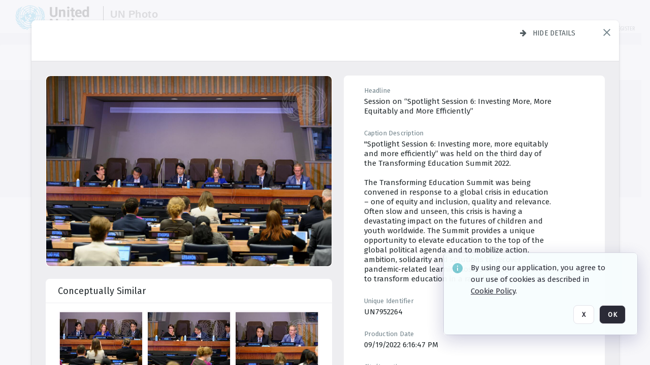

--- FILE ---
content_type: text/html; charset=utf-8
request_url: https://dam.media.un.org/asset-management/2AM9LOIPE2H8
body_size: 75696
content:
<!DOCTYPE HTML>
<!--  
              All source code is copyright of Orange Logic
                       http://www.orangelogic.com    
-->
<html lang="en">
    <head>
        <meta charset="utf-8">
        <script nonce-alt="3b5f0a9d2617aaca43f1ad83ac55abdc" nonce="Y2JiNWI1ZmUxZWIxZWZjMmEzMzY3ZTAyNjIwNTQxNWU=" type="module" src="https://design-system.orangelogic.com/entry.1.0.196.js"></script>
<script nonce-alt="3b5f0a9d2617aaca43f1ad83ac55abdc" nonce="Y2JiNWI1ZmUxZWIxZWZjMmEzMzY3ZTAyNjIwNTQxNWU="> window.dataLayer = window.dataLayer || []; window.dataLayer.push({'event': 'user_company_data_push', 'user_email': '', 'user_first_name': 'anonymous', 'user_last_name': 'anonymous', 'user_company': '', 'user_authenticated?': false, 'user_ol?': false, 'user_country': 'US', 'user_language': 'English', 'account_id': 'UN0', 'account_name': 'United Nations Photo', 'app_production?': true, 'app_release': 'LONDON'});</script> 
<script nonce-alt="3b5f0a9d2617aaca43f1ad83ac55abdc" nonce="Y2JiNWI1ZmUxZWIxZWZjMmEzMzY3ZTAyNjIwNTQxNWU="> (function (w, d, s, l, i){w[l]=w[l] || []; w[l].push({"gtm.start": new Date().getTime(), event: "gtm.js"}); var f=d.getElementsByTagName(s)[0], j=d.createElement(s), dl=l !="dataLayer" ? "&l=" + l : ""; j.async=true; j.src="https://www.googletagmanager.com/gtm.js?id=" + i + dl; f.parentNode.insertBefore(j, f);})(window, document, "script", "dataLayer", "GTM-KZDW94R");</script> 
<script nonce-alt="3b5f0a9d2617aaca43f1ad83ac55abdc" nonce="Y2JiNWI1ZmUxZWIxZWZjMmEzMzY3ZTAyNjIwNTQxNWU="> (function (w, d, s, l, i){w[l]=w[l] || []; w[l].push({"gtm.start": new Date().getTime(), event: "gtm.js"}); var f=d.getElementsByTagName(s)[0], j=d.createElement(s), dl=l !="dataLayer" ? "&l=" + l : ""; j.async=true; j.src="https://www.googletagmanager.com/gtm.js?id=" + i + dl; f.parentNode.insertBefore(j, f);})(window, document, "script", "dataLayer", "GTM-N6B5HX8S");</script> 
 

        <meta http-equiv="X-UA-Compatible" content="IE=edge,chrome=1" />
        <meta http-equiv="content-type" content="text/html; charset=UTF-8" />
        <base href="https://dam.media.un.org/" />
        <link rel="shortcut icon" href="Assets/V2/ChFVTjdTNTAwMDAwMDAwMDAwMxIGVFJNaXNjGiRcVFJNaXNjXDdmXDNjXDY0XDJmXDk3XFVOOU1TQzM2NS5pY28iBAgBEA9iCVVOOU1TQzM2NQ--~/NetyvIl7n7R9rnPW/NetyvIl7n7R9rnPW/UN9MSC365.ico" />
        <link rel="icon" href="Assets/V2/ChFVTjdTNTAwMDAwMDAwMDAwMxIGVFJNaXNjGiRcVFJNaXNjXDdmXDNjXDY0XDJmXDk3XFVOOU1TQzM2NS5pY28iBAgBEA9iCVVOOU1TQzM2NQ--~/NetyvIl7n7R9rnPW/NetyvIl7n7R9rnPW/UN9MSC365.ico" />
        <link rel="preconnect" href="https://fonts.googleapis.com">
<link rel="preconnect" href="https://fonts.gstatic.com" crossorigin>
<link rel="preload" href="https://fonts.googleapis.com/css?family=Muli:400,400i,600,700,800" as="style">
<link href="https://fonts.googleapis.com/css?family=Muli:400,400i,600,700,800" rel="stylesheet" type="text/css">
<link href="https://fonts.googleapis.com/css2?family=Fira+Sans+Condensed:wght@300;400;600&family=Fira+Sans+Extra+Condensed:wght@300;400;600&family=Fira+Sans:wght@300;400&display=swap" rel="preload" as="style">
<link href="https://fonts.googleapis.com/css2?family=Fira+Sans+Condensed:wght@300;400;600&family=Fira+Sans+Extra+Condensed:wght@300;400;600&family=Fira+Sans:wght@300;400&display=swap" rel="stylesheet">
<link rel="preload" href="https://maxcdn.bootstrapcdn.com/font-awesome/4.7.0/css/font-awesome.min.css" as="style">
<link rel="stylesheet" href="https://maxcdn.bootstrapcdn.com/font-awesome/4.7.0/css/font-awesome.min.css">
<meta name="viewport" />
<meta name="description" content="The UN Photo Library's mission is to provide access to and preserve the photo archives from over 75 years of the history of the Organization captured by UN Photographers and partners around the world. The Library’s photo collections are widely accessible to UN Offices, UN Family Organizations, professional media organizations, broadcasters, independent producers, publishers (print and online), governments, institutions and non-governmental organizations, researchers and civil society at large. We also aim to support audiovisual productions and foster public understanding of the United Nations and its goals by providing customer services and photo materials in a timely and efficient manner to professional clients around the world.">
<meta name="keywords" content="Department of Global Communications, UN Global Communications, DGC, Department of Public Information, DPI, United Nations Photo Library, Security Council, General Assembly, Meetings and Conferences, Security Council Stakeout, Economic and Social Council, Trusteeship Council, UN Secretariat, UN Photographers, Multimedia, UN Multimedia, Secretary-General, UN Photo Collections, UN Photo Stories, Peacekeeping Photos, UN Photo DAM, Digital Assets Management System">
<meta name="description" content=" - UN7952264

&quot;Spotlight Session 6: Investing more, more equitably and more efficiently” was held on the third day of the Transforming Education Summit 2022.

The Transforming Education Summit was being convened in response to a global crisis in education – one of equity and inclusion, quality and relevance. Often slow and unseen, this crisis is having a devastating impact on the futures of children and youth worldwide. The Summit provides a unique opportunity to elevate education to the top of the global political agenda and to mobilize action, ambition, solidarity and solutions to recover pandemic-related learning losses and sow the seeds to transform education in a rapidly changing world."><link rel="canonical" href="https://dam.media.un.org/archive/-2AM9LOIPE2H8.html" />
        <title>United Nations Photo - 20220919_LF_1717.tif</title>
        <script type="text/javascript" nonce="Y2JiNWI1ZmUxZWIxZWZjMmEzMzY3ZTAyNjIwNTQxNWU=" id="inline_initial_script">
  (function () {
    window.CSPEnabled = true;

    UtilsLoadScript = function (_asUrls, _fCallbackSuccess, _fCallBackFail, _bCache) {
      Utils.LoadScriptWithNonce(_asUrls, _fCallbackSuccess, _fCallBackFail, _bCache, 'Y2JiNWI1ZmUxZWIxZWZjMmEzMzY3ZTAyNjIwNTQxNWU=');
    };

   UtilsEvalScripts = function (_sScript) {
       return Utils.EvalScriptsWithNonce(_sScript, 'Y2JiNWI1ZmUxZWIxZWZjMmEzMzY3ZTAyNjIwNTQxNWU=');
   };

   UtilsEvalScriptsWithResult = function (_sScript) {
       return Utils.EvalScriptsResultWithNonce(_sScript, 'Y2JiNWI1ZmUxZWIxZWZjMmEzMzY3ZTAyNjIwNTQxNWU=');
   };

    var oElement = document.getElementById("inline_initial_script");
    oElement.parentNode.removeChild(oElement);

    UtilsValidateNonceAlt = function(_sNonceAlt) {
      return _sNonceAlt=== '3b5f0a9d2617aaca43f1ad83ac55abdc';
    }

   UtilsValidateNonce = function(_sNonce) {
      return _sNonce === 'Y2JiNWI1ZmUxZWIxZWZjMmEzMzY3ZTAyNjIwNTQxNWU=';
    }
  })();
</script><link rel="preload" href="https://dam.media.un.org/ClientFiles/COR/Styles/TEMP_SFbddb04/FrontEnd_SkinFamilyccbd6ee8e1bcfec15065c6a393c3abddMAC.css" as="style"><link href="https://dam.media.un.org/ClientFiles/COR/Styles/TEMP_SFbddb04/FrontEnd_SkinFamilyccbd6ee8e1bcfec15065c6a393c3abddMAC.css" rel="stylesheet"><link rel="preload" href="https://dam.media.un.org/ClientFiles/COR/Styles/TEMP_SFbddb04/AdminV3_SkinFamily6679bf4fb0546256e487ffb74b16a870MAC.css" as="style"><link href="https://dam.media.un.org/ClientFiles/COR/Styles/TEMP_SFbddb04/AdminV3_SkinFamily6679bf4fb0546256e487ffb74b16a870MAC.css" rel="stylesheet"><link rel="preload" nonce-alt='3b5f0a9d2617aaca43f1ad83ac55abdc' nonce='Y2JiNWI1ZmUxZWIxZWZjMmEzMzY3ZTAyNjIwNTQxNWU=' href="Include/TEMP3/638884138060000000.js" as="script"><script nonce-alt='3b5f0a9d2617aaca43f1ad83ac55abdc' nonce='Y2JiNWI1ZmUxZWIxZWZjMmEzMzY3ZTAyNjIwNTQxNWU=' type="text/javascript" src="Include/TEMP3/638884138060000000.js"></script><link rel="preload" nonce-alt='3b5f0a9d2617aaca43f1ad83ac55abdc' nonce='Y2JiNWI1ZmUxZWIxZWZjMmEzMzY3ZTAyNjIwNTQxNWU=' href="/Include/Matrix5/OnDemand/DamView/SidePanelController.js" as="script"><script nonce-alt='3b5f0a9d2617aaca43f1ad83ac55abdc' nonce='Y2JiNWI1ZmUxZWIxZWZjMmEzMzY3ZTAyNjIwNTQxNWU=' type="text/javascript" src="/Include/Matrix5/OnDemand/DamView/SidePanelController.js"></script> 
        
    </head>
    <body style="opacity: 0;"  >
        <noscript nonce-alt="3b5f0a9d2617aaca43f1ad83ac55abdc" nonce="Y2JiNWI1ZmUxZWIxZWZjMmEzMzY3ZTAyNjIwNTQxNWU=" ><iframe src="https://www.googletagmanager.com/ns.html?id=GTM-KZDW94R" height="0" width="0" style="display:none;visibility:hidden"></iframe></noscript> 
 

<script nonce-alt="3b5f0a9d2617aaca43f1ad83ac55abdc" nonce="Y2JiNWI1ZmUxZWIxZWZjMmEzMzY3ZTAyNjIwNTQxNWU=">
Param.ImageAnnotatorVersion = "V2";
Param.VideoAnnotatorVersion = "V2";
</script>
        <div id="WaitMsg" style="display: none;">
            <div id="WaitMsgContent"></div>
            <a id="WaitMsgClose" class='clickable' style="">Close</a>
        </div>
        <div id="LoadingPopupMask" class="LoadingPopupMaskClass"></div>
        <div class="lds-default lds-position LoadingPopupClass" id="LoadingPopupID"><div></div><div></div><div></div><div></div><div></div><div></div><div></div><div></div></div>
		<input type="hidden" id="Clipboard" />
		<form id="Form1" method="post" enctype="multipart/form-data" onsubmit="return false;" autocomplete="off">
		    <div id="PreRenderContent"></div>
			<div id="BodyContent"><div class="ABS VF A3" id="a1.1" data-p="al,,0,b,,0,,,-1,,,-1," data-r='{"sfa":"A3","PopupType":"-1756"}' data-vf="DefaultRoot_DamView_VForm"><div class="BG"></div><div id="a1.1:MainScrollPnl" class="CT Panel ABS kk5w1830 ScrollBar_Default" data-p=",,0,,,0,,screen,,,,-1," data-r='{"FID":"MainScrollPnl"}'><div class="BG"></div><div id="a1.1:GlobalPage" class="CT Panel ABS" data-p=",,,,,0,,,,,,-1," data-r='{"FID":"SuperContainer","aFx":"if (SidebarPnl.width > 0) { SidebarPnl.r } else { _parent.c }","aFw":"screen-SidebarPnl"}'><header id="a1.1:HeaderPnl" class="CT Panel ABS" style="z-index:2;" data-p=",,,,,0,i,_parent,,,,89," data-r='{"FID":"SuperContainer","aFx":"if (SidebarPnl.width > 0) { 0 } else { _parent.c }"}'><div class="ABS PageHeader_VForm VF CCC" id="a1.1.2" data-p="al,,0,b,,0,,,-1,,,-1," data-r='{"PopupType":"60421"}' data-vf="PageHeader_DamView_VForm"><div class="BG"></div><div id="a1.1.2:PageHeaderBg" class="CT Panel ABS v3pr81oq   " data-p=",,0,,,0,,PageHeaderPnl,,,PageHeaderPnl,-24,"><div class="BG"></div></div><nav id="a1.1.2:PageHeaderPnl" class="CT Panel ABS  FullMode" data-p=",,0,,,0,i,_ancestor:SuperContainer,,,,89," data-r='{"FPR":20,"FPL":30}' name="anchor_Top"><div class="BG"></div><div class="CT Image ABS   ci7pxgj5 " id="a1.1.2:Logo" data-p=",,30,,,10,,,-1,,,50," data-r='{"FID":"HeaderLogo","AutoScalePolicy":"fitheight","AutoScaleVerticalAlign":"top","AutoScaleHorizontalAlign":"left"}' style="z-index:2;"><a href="https://dam.media.un.org/?" style="background: url(ClientFiles/COR/Images/transparent_pixel.png) repeat;" ><img id="a1.1.2:Logo_img" src="Assets/V2/ChFVTjdTNTAwMDAwMDAwMDAwMxIGVFJNaXNjGiVcVFJNaXNjXDZlXGFmXDc0XDI2XGUwXFVON01TQzIyNzcucG5nIgQIARAPYgpVTjdNU0MyMjc3~/Uchsi_F3ZTXXyJHZ/Uchsi_F3ZTXXyJHZ/UN7MSC2277.png" alt="The page header&#x27;s logo" /></a></div><div id="a1.1.2:MastHeadSepPnl" class="CT Panel ABS gq08365j" style="width:1px;" data-p="r,Logo,,c,Logo,,,,1,,,46,"><div class="BG"></div></div><div id="a1.1.2:LogoAdjacent1Lbl" class="CT Label ABS _FL" data-p="r,MastHeadSepPnl,13,c,MastHeadSepPnl,-12,,,100,,,-1," style="width:100px;"><div class="Lbl" id="a1.1.2:LogoAdjacent1Lbl_Lbl"><div style="color: #4d4d4d; font-weight: bold; font-size: 1.7006116208rem; margin-top: 10.8475998092px; font-family: Roboto Condensed, Helvetica Neue, Helvetica, Arial, sans-serif; line-height: 1; letter-spacing: 0.027em; text-decoration: none; padding: 0;">UN Photo</div></div></div><div id="a1.1.2:WorkspaceSelectorContainer" class="CT Panel ABS" data-p="r,,,at,,,,,-1,,,-1," data-r='{"FID":"WorkspaceSelectorContainer","Ethereal":true}'></div><div id="a1.1.2:LogoAdjacent2Lbl" class="CT Label ABS _FL" data-p="al,LogoAdjacent1Lbl,,b,LogoAdjacent1Lbl,-7,,,360,,,-1," style="width:360px;"><div class="Lbl" id="a1.1.2:LogoAdjacent2Lbl_Lbl"><div style="color: #4d4d4d; font-weight: bold; font-size: 1.7006116208rem; margin-top: 5.8475998092px; font-family: Roboto Condensed, Helvetica Neue, Helvetica, Arial, sans-serif; line-height: 1; letter-spacing: 0.027em; text-decoration: none; padding: 0;">Digital Asset Management System</div></div></div><div id="a1.1.2:AsyncTaskNotifierPnl" class="CT Panel ABS" style="z-index:3;" data-p="l,Container4Pnl,,,,,,,-1,,,-1," data-r='{"aFy":"Container4Pnl.at+-2","PG":"screen"}'><div class="ABS VF" id="a1.1.2.1" data-p="al,,0,b,,0,,,250,,,-1," data-r='{"InstanceName":"NotificationManager","PopupType":"88135"}' data-vf="AsyncTaskNotifier_VForm"><div class="BG"></div></div></div><nav id="a1.1.2:Container4Pnl" class="CT PanelFloat ABS ClearFixC" style="z-index:3;" data-p="ar,_parent,-5,ab,_parent,-15,,,-1,,,24," data-r='{"FPR":24,"FPL":10,"FloatHSpacing":"16"}'><div class="BG"></div><div id="a1.1.2:UploadPnl" class="CT Panel ABS" data-p="al,,0,b,,0,,,-1,,,-1,"></div><div id="a1.1.2:LoginLink" class="CT Button ABS s3l741gw r556igfn NoWrap" data-p=",,0,t,,,,,-1,,,-1,"><div class="BG"></div><a href="https://dam.media.un.org/CS.aspx?VP3=LoginRegistration&L=True&R=False" aria-label="Login">Login</a></div><div id="a1.1.2:Sep StandardReg" class="CT Panel ABS y8aev65c" style="width:1px;" data-p="al,,0,b,,0,,,1,,,15,"><div class="BG"></div></div><div id="a1.1.2:StandardLogin" class="CT Button ABS s3l741gw r556igfn NoWrap" data-p=",,0,t,,,,,-1,,,-1,"><div class="BG"></div><a href="https://dam.media.un.org/saml2/login.aspx" aria-label="Staff Login">Staff Login</a></div><div id="a1.1.2:Sep2_5" class="CT Panel ABS y8aev65c" style="width:1px;" data-p="al,,0,b,,0,,,1,,,15,"><div class="BG"></div></div><div id="a1.1.2:RegisterLink" class="CT Button ABS s3l741gw r556igfn NoWrap" data-p=",,0,t,,,,,-1,,,-1,"><div class="BG"></div><a href="https://dam.media.un.org/CS.aspx?VP3=LoginRegistration&L=False&R=True" aria-label="Register">Register</a></div></nav><div id="a1.1.2:BG_Panel_White" class="CT Panel ABS v3pr81oq" data-p="al,,0,at,_parent,,,screen,,,,-1,"><div class="BG"></div></div></nav><div id="a1.1.2:CookieAcceptanceWrapperPnl" class="CT Panel ABS FE" style="z-index:3" data-p="c,_parent,,,,0,,,-1,,,-1," data-r='{"PG":"screen"}'><div class="BG"></div></div><input type="hidden" name="a1.1.2:HiddenUserInfo" id="a1.1.2:HiddenUserInfo" value="anonymous anonymous " data-p="al,,0,b,,0,,,-1,,,-1,"></div></header><div id="a1.1:RootVFormMainPnl" class="CT Panel ABS" data-p="c,_parent,,,,0,i,_parent,,,,-1," data-r='{"FID":"SuperContainer"}'><div class="ABS DamView VF A3" id="a1.1.4" data-p="al,,0,b,,0,,,-1,,,-1," data-r='{"sfa":"A3","PopupType":"-34344"}' data-vf="DamView_VForm"><div class="BG"></div><div id="a1.1.4:Background" class="CT Panel ABS c6427ed1" data-p=",,0,,,0,,_parent,,,_parent,," data-r='{"Ethereal":true}'><div class="BG"></div></div><div id="a1.1.4:PageHeaderPnl" class="CT Panel ABS" data-p=",,0,at,_parent,-1,,_parent,,,,," data-r='{"aFh":"89-22"}'></div><div id="a1.1.4:HeaderPanel" class="CT Panel ABS v3pr81oq   " style="z-index:1;" data-p="al,MainPanel,,,,89,,MainPanel,,,,-1," data-r='{"FID":"SuperContainer","FPT":0,"FPR":16,"FPB":0,"FPL":16,"Ethereal":true}'><div class="BG"></div></div><main id="a1.1.4:MainPanel" class="CT Panel ABS v3pr81oq s7h848i8" data-p="r,LeftMargin,,b,HeaderPanel,-1,,,,,,-1," data-r='{"FID":"SuperContainer","aFw":"_ancestor:SuperContainer.i-LeftMargin-RightMargin"}' name="anchor_Top"><div class="BG"></div><div id="a1.1.4:ScrollTopPnl" class="CT Panel ABS" data-p="al,,0,,,,,,-1,,,-1," data-r='{"aFy":"_ref:PageHeader.at-_ref:ActiveAnnouncements_VForm_AnnouncementsPnl.height"}'></div><div id="a1.1.4:FixedOnScroll" class="CT Panel ABS v3pr81oq" style="z-index:1;" data-p="al,_parent,,,,0,,_parent,,,,-1," data-r='{"FID":"SuperContainer","FPR":24,"FPL":24}'><div class="BG"></div><div id="a1.1.4:NavPanel" class="CT Panel ABS" data-p="al,,0,b,,0,,,-1,,,-1,"></div></div><div id="a1.1.4:ResultsPanel" class="CT Panel ABS" data-p="al,,0,b,FixedOnScroll,,,,-1,,,-1," data-r='{"FPT":0,"FPR":0,"FPB":70,"FPL":0}'></div><div id="a1.1.4:BottomNavPnl" class="CT Panel ABS" data-p="al,_parent,,b,ResultsPanel,-40,,_parent,,,,-1,"></div><div id="a1.1.4:DynamicBottomPnls" class="CT Panel ABS" data-p="al,_parent,,b,,,i,_parent,,,,-1," data-r='{"FID":"SuperContainer"}'></div></main><div id="a1.1.4:SearchResultLoadingPnl" class="CT Panel ABS" style="pointer-events: none" data-p="al,MainPanel,,,,89,,MainPanel,,,,," data-r='{"FID":"SuperContainer","aFh":"max(MainPanel+HeaderPanel,300)"}'></div><div id="a1.1.4:NoLeftPnl" class="CT Panel ABS" style="width:124px;" data-p=",,0,,,89,,,124,,,-1,"></div><div id="a1.1.4:NoRightPnl" class="CT Panel ABS" style="width:124px;" data-p=",,0,,,89,,,124,,,-1,"></div><div id="a1.1.4:LeftShadow" class="CT Panel ABS MustBeIncludedInFixedPos q23p7ue1" style="box-shadow: 0px 10px 35px 0px #4D4D874D; pointer-events:none; z-index:1;" data-p="al,LeftPanel,,at,LeftPanel,,,,,,LeftPanel,," data-r='{"aFw":"max(0, 1-LeftPanelSizer+LeftPanel-16)"}'><div class="BG"></div></div><div id="a1.1.4:RightShadow" class="CT Panel ABS MustBeIncludedInFixedPos q23p7ue1" style="box-shadow: 0px 10px 35px 0px #4D4D874D; pointer-events:none; z-index:1;" data-p="ar,RightPanel,,at,RightPanel,,,,,,RightPanel,," data-r='{"aFw":"max(0, 1-RightPanelSizer+RightPanel-16)"}'><div class="BG"></div></div><div id="a1.1.4:HiddenPnl" class="CT Panel ABS InvisibleC jkr4l617" style=" left:0px;top:0px;width:0px;height:0px;" data-p=",,0,,,0,,,0,,,0," data-r='{"Ethereal":true,"PPA":true}'><div class="BG"></div><div id="a1.1.4:LeftMargin" class="CT Panel ABS InvisibleC" data-p=",,0,b,,0,,,,,,0," data-r='{"aFw":"max(LeftPanelSizer+4*min(LeftPanelSizer,1),ShowLeftPnl+24*min(ShowLeftPnl,1))","Ethereal":true}'><div class="BG"></div></div><div id="a1.1.4:RightMargin" class="CT Panel ABS InvisibleC" data-p=",,0,b,,0,,,,,,0," data-r='{"aFw":"max(RightPanelSizer+4*min(RightPanelSizer,1),ShowRightPnl+24*min(ShowRightPnl,1))+17","Ethereal":true}'><div class="BG"></div></div><div id="a1.1.4:LeftPanelSizer" class="CT Panel ABS InvisibleC" data-p="al,,0,b,,0,,LeftPanel,,,,-1," data-r='{"Ethereal":true}'><div class="BG"></div></div><div id="a1.1.4:RightPanelSizer" class="CT Panel ABS InvisibleC" data-p="al,,0,b,,0,,RightPanel,,,,-1," data-r='{"Ethereal":true}'><div class="BG"></div></div></div><div class="FreeHtml"><style>

@media (hover: hover) {
  [data-side-panel-actions] { visibility:hidden; }
  [data-side-panel]:hover [data-side-panel-actions] { visibility:visible; }
}
[data-side-panel]:focus-within [data-side-panel-actions] { visibility:visible; }

</style></div><div id="a1.1.4:IEScript" class="CT Button ABS NoWrap" data-p="al,,0,b,,0,,,-1,,,-1," data-r='{"Ethereal":true}'><div class="BG"></div><a  tabindex="0" role="presentation"></a></div><div id="a1.1.4:FixedBottomPnl" class="CT Panel ABS InvisibleC" data-p="al,screen,,ab,screen,,,screen,,,,70," data-r='{"FID":"SuperContainer","Ethereal":true}' data-stayinview="true"><div class="ABS DamView_SelectionBar VF" id="a1.1.4.3" data-p="al,,0,b,,0,,,-1,,,-1," data-r='{"InstanceName":"SelectionBarVForm","PopupType":"-3373"}' data-vf="DamView_SelectionBar_VForm" data-pv='{"prop-tic":"0","prop-sel-group":"DamViewDoc_5lpw"}' data-state-id="a1.1.4.5"><div class="BG"></div><div id="a1.1.4.3:RefreshBtn" class="CT Button ABS NoWrap" data-p="al,,0,b,,0,,,-1,,,-1,"><div class="BG"></div><a  tabindex="0" role="button"></a></div><div id="a1.1.4.3:BackgroundPnl" class="CT Panel ABS qfn3c27j SelectionBarContainer   InvisibleC" data-p=",,0,,,0,,_ancestor:SuperContainer,,,_ancestor:SuperContainer,,"><div class="BG"></div><div id="a1.1.4.3:MainPnl" class="CT Panel ABS v3pr81oq  SelectionBarMainPnl" data-p=",,0,,,0,i,_parent,,i,_parent,," data-r='{"Ethereal":false}' data-stayinview="true"><div class="BG"></div><div id="a1.1.4.3:MainItemsHolderPnl" class="CT Panel ABS" style="pointer-events:none;" data-p=",_parent,,,_parent,,,_parent,,,_parent,,"><div id="a1.1.4.3:SelectionInfoPnl" class="CT Panel ABS" data-p="al,,0,c,_parent,,,,,,,-1," data-r='{"aFw":"_parent.i-ActionButtonsPnl.i-50"}'><span class="damview-selectionbar-count" style="position:absolute;top:50%;transform:translateY(-50%);">0</span><div id="a1.1.4.3:SelectionControlsPnl" class="CT Panel ABS damview-selectionbar-selectioncontrolspnl InvisibleC" style="pointer-events: auto;" data-p="r,,,c,_parent,,,,-1,,,-1,"><div class="BG"></div><div id="a1.1.4.3:SelectedInfoLbl" class="CT Label ABS k7428n0s kpp02u8s w5cqbv36" data-p=",,0,c,_parent,,,,-1,,,-1," style="width:9999px"><span class="Lbl" id="a1.1.4.3:SelectedInfoLbl_Lbl">Selected&nbsp;</span></div><div id="a1.1.4.3:InvertSelectionBtn" class="CT Button ABS k0b364rc    NoWrap" data-p="r,,20,,,0,,,-1,,,-1,"><div class="BG"></div><a  tabindex="0" role="button" aria-label="Invert selection">Invert selection</a></div><div id="a1.1.4.3:DeselectSomeBtn" class="CT Button ABS k0b364rc    NoWrap" data-p="r,InvertSelectionBtn,16,,,0,,,-1,,,-1," data-r='{"DeselectSomeForGroup":"DamViewDoc_5lpw"}'><div class="BG"></div><a  tabindex="0" aria-label="Deselect all" role="presentation">Deselect all</a></div><div id="a1.1.4.3:DeselectFullBtn" class="CT Button ABS k0b364rc    NoWrap" data-p="r,InvertSelectionBtn,16,,,0,,,-1,,,-1," data-r='{"DeselectFullForGroup":"DamViewDoc_5lpw"}'><div class="BG"></div><a  tabindex="0" aria-label="Deselect all" role="presentation">Deselect all</a></div></div></div><input type="hidden" name="a1.1.4.3:FLAVFORMS" id="a1.1.4.3:FLAVFORMS" value="0"><div id="a1.1.4.3:ActionButtonsPnl" class="CT PanelFloat ABS" style="pointer-events: auto;" data-p="ar,_parent,-44,c,_parent,,,,-1,,,-1," data-r='{"FloatDirection":"horizontal","FloatSpacing":"16"}'></div><div id="a1.1.4.3:RefreshViewboxBtn" class="CT Button ABS k0b364rc InvisibleC RefreshViewboxBtn NoWrap" data-p="l,,-20,c,ExportDataGridPnl,,,,-1,,,-1," style="pointer-events: auto;"><div class="BG"></div><a  tabindex="0" role="button" aria-label="Refresh the current view"><i class="ico fa fa-refresh">&nbsp;</i>Click here to refresh results</a></div></div><div id="a1.1.4.3:RefreshPnl" class="CT Panel ABS v3pr81oq  SelectionBarMainPnl InvisibleC StandaloneRefreshPnl" style="pointer-events:none;" data-p=",,0,,,0,,_ancestor:SuperContainer,,,_ancestor:SuperContainer,,"><div class="BG"></div><div id="a1.1.4.3:StandalongRefreshBtn" class="CT Button ABS k0b364rc InvisibleC RefreshViewboxBtn NoWrap" data-p="c,_parent,,c,_parent,,,,-1,,,-1,"><div class="BG"></div><a  tabindex="0" role="button" aria-label="Refresh the current view"><i class="ico fa fa-refresh">&nbsp;</i>Click here to refresh results</a></div></div></div></div></div></div><div id="a1.1.4:StatePnl" class="CT Panel ABS InvisibleC" style=" left:0px;top:0px;width:0px;height:0px;" data-p=",,0,,,0,,,0,,,0," data-r='{"Ethereal":true,"PPA":true}'><div class="BG"></div><div class="ABS VF" id="a1.1.4.5" data-p="al,,0,b,,0,,,-1,,,-1," data-r='{"PopupType":"4516"}' data-vf="DamView_State_VForm" data-trigprops='{&quot;STATE_ID&quot;:&quot;DamView_VPage.RootID.DamView_VPage.State&quot;}' data-state-id="a1.1.4.5"><div class="BG"></div><div id="a1.1.4.5:UsefulSubVFormsPnl" class="CT Panel ABS" data-p="al,,0,b,,0,,,-1,,,-1,"></div><div id="a1.1.4.5:SelectionChangeBtn" class="CT Button ABS NoWrap" data-p="al,,0,b,,0,,,-1,,,-1,"><div class="BG"></div><a  tabindex="0" role="button"></a></div></div></div></div></div><div id="a1.1:ScreenBottomAnchor" class="CT Anchor ABS" data-p=",,,b,screen,,,,,,,,"></div></div></div><div class="ABS VF" id="a1.1.1" data-p="al,,0,b,,0,,,-1,,,-1," data-r='{"PopupType":"45534"}' data-vf="ActiveAnnouncements_VForm" data-trigprops='{&quot;TPoints&quot;:&quot;:*&quot;}'><div class="BG"></div><div id="a1.1.1:MainPnl" class="CT Panel ABS" data-p="al,,0,b,,0,i,_ancestor:SuperContainer,,,,-1,"><div id="a1.1.1:AnnouncementsPnl" class="CT PanelFloat ABS active-announcements invisible-on-first-render" data-p="al,screen,,at,screen,,i,_parent,,,,-1," data-r='{"FID":"ActiveAnnouncements_VForm_AnnouncementsPnl","Ethereal":true,"FloatDirection":"vertical","FloatSpacing":"0","PG":"popuptitlebar"}'><div class="BG"></div></div><div id="a1.1.1:ScriptPnl" class="CT Panel ABS" style=" left:0px;top:0px;width:0px;height:0px;" data-p=",,0,,,0,,,0,,,0," data-r='{"PPA":true}'><div id="a1.1.1:ActivateAnnouncementScript" class="CT Button ABS NoWrap" data-p="al,,0,b,,0,,,-1,,,-1,"><div class="BG"></div><a  tabindex="0" role="presentation"></a></div></div></div></div><div class="ABS VF" id="a1.1.3" data-p="al,,0,b,,0,,,-1,,,-1," data-r='{"PopupType":"41332"}' data-vf="WebDownloaderV2_VForm"><div class="BG"></div><div id="a1.1.3:ContainerPnl" class="CT Panel ABS" data-p="al,,0,b,,0,,,-1,,,-1,"><div class="ABS VF" id="a1.1.3.1" data-p="al,,0,b,,0,,,-1,,,-1," data-r='{"InstanceName":"Downloader","PopupType":"44992"}' data-vf="ReactHost_Downloader_VForm"><div class="BG"></div><div id="a1.1.3.1:GlobalPnl" class="CT Panel ABS" data-p="al,,0,b,,0,i,_ancestor:SuperContainer,,,,-1," data-r='{"PG":"notification"}'><div class="FreeHtml"><div id="div_host_orangelogic.react.downloader_a4mT6WnCVo" style="width: 100%; height: 100%;"></div>
</div></div></div></div><div id="a1.1.3:ProxyPnl" class="CT Panel ABS InvisibleC" style="width:0px;" data-p="al,,0,b,,0,,,0,,,0," data-r='{"Ethereal":true}'><div class="BG"></div><div data-pid="a1.1.3:FolderNameProxyTxt" class="CT TextBox NoLabel  ABS InvisibleC" data-p="al,,0,b,,0,,,0,,,0," data-r='{"Ethereal":true}' style="width:0px;"><div class="Input"><input type="text" id="a1.1.3:FolderNameProxyTxt" name="a1.1.3:FolderNameProxyTxt" value="" aria-label="Input your folder name proxy here" /></div></div></div><div id="a1.1.3:ProxyJS" class="CT Button ABS" data-p="al,,0,b,,0,,,0,,,0," data-r='{"Ethereal":true}' style="width:0px;"><div class="BG"></div><a  tabindex="0" role="presentation"></a></div></div><div class="ABS VF" id="a1.1.5" data-p="al,,0,b,,0,,,-1,,,-1," data-r='{"PopupType":"-90048"}' data-vf="ObjectsRefreshTrigger_VForm"><div class="BG"></div></div><div class="ABS VF" id="a1.1.6" data-p="al,,0,b,,0,,,-1,,,-1," data-r='{"PopupType":"50475"}' data-vf="HiddenCmsLink_VForm"><div class="BG"></div><div id="a1.1.6:NoSizePnl" class="CT Panel ABS kk5w1830" style="overflow: hidden;display: none;width:0px;" data-p="al,,0,b,,0,,,0,,,0,"><div class="BG"></div><div id="a1.1.6:Pnl" class="CT Panel ABS bypass-announcement-top-offset" style="z-index:3;" data-p="al,screen,,at,screen,,,,-1,,,-1," data-r='{"PG":"notification"}'><div class="BG"></div></div><div id="a1.1.6:GoToLoginPage" class="CT Button ABS k0b364rc NoWrap" data-p="al,,0,b,,0,,,-1,,,-1,"><div class="BG"></div><a  tabindex="-1" role="button" aria-label="Go to Login page">Go to Login page</a></div></div></div><div class="ABS VF" id="a1.1.7" data-p="al,,0,b,,0,,,-1,,,-1," data-r='{"PopupType":"36836"}' data-vf="IssueReporting_Overlay_VForm"><div class="BG"></div></div><div class="ABS VF" id="a1.1.8" data-p="al,,0,b,,0,,,-1,,,-1," data-r='{"PopupType":"64404"}' data-vf="Overlay_Wrapper_VForm"><div class="BG"></div><div id="a1.1.8:MainPnl" class="CT Panel ABS bypass-announcement-top-offset" data-p="c,screen,,at,screen,,,,-1,,,-1," data-r='{"Ethereal":true,"PG":"notification"}'><div class="BG"></div><div id="a1.1.8:SecuAnalysisPnl" class="CT Panel ABS" data-p="c,_parent,,at,_parent,,,,-1,,,-1," data-r='{"Ethereal":true}'></div><div id="a1.1.8:DebugBannerPnl" class="CT Panel ABS" data-p="c,_parent,,b,,0,,,-1,,,-1," data-r='{"Ethereal":true}'></div><div id="a1.1.8:SessionBannerPnl" class="CT Panel ABS" data-p="c,_parent,,,,,,,-1,,,-1," data-r='{"aFy":"if (b>0){return b + 1;}else {return _parent.at;}","Ethereal":true}'><div class="ABS VF A3" id="a1.1.8.1" data-p="al,,0,b,,0,,,-1,,,-1," data-r='{"sfa":"A3","PopupType":"-30788"}' data-vf="SessionBanner_Overlay_VForm"><div class="BG"></div></div></div><div id="a1.1.8:IssueReportingPnl" class="CT Panel ABS" data-p="al,,0,b,,0,,,-1,,,-1,"></div></div></div><script type='text/javascript' nonce-alt='3b5f0a9d2617aaca43f1ad83ac55abdc'  nonce='Y2JiNWI1ZmUxZWIxZWZjMmEzMzY3ZTAyNjIwNTQxNWU='>PreRenderMgr.GetInstance().AddFunction(function(){Utils.CheckPageResolution(1260, 621, '');Matrix3.AddAfterPreRenderCalls(function() {
    BindableElementsMgr.GetInstance().SetupElement(Matrix3.FindScope('a1.1.3'), 
                                               'InstructionsURL', 
                                               'raw', 
                                               "https://dam.media.un.org/CS.aspx?VP3=WebDownloaderV2_Instructions");
});Matrix3.AddAfterPreRenderCalls(function() {
    BindableElementsMgr.GetInstance().SetupElement(Matrix3.FindScope('a1.1.3'), 
                                               'DownloaderReady', 
                                               'raw', 
                                               false);
});Matrix3.AddAfterPreRenderCalls(function() {
    BindableElementsMgr.GetInstance().SetupElement(Matrix3.FindScope('a1.1.3'), 
                                               'DefaultDownloadFolder', 
                                               'raw', 
                                               null);
});Matrix3.AddAfterPreRenderCalls(function() {
    BindableElementsMgr.GetInstance().SetupElement(Matrix3.FindScope('a1.1.3'), 
                                               'UserID', 
                                               'identifier', 
                                               "");
});Matrix3.AddAfterPreRenderCalls(function() {
    BindableElementsMgr.GetInstance().SetupElement(Matrix3.FindScope('a1.1.3'), 
                                               'OpenDownloaderEvent', 
                                               'event', 
                                               null);
});Matrix3.AddAfterPreRenderCalls(function() {
    BindableElementsMgr.GetInstance().SetupElement(Matrix3.FindScope('a1.1.3'), 
                                               'LocationRequestedEvent', 
                                               'event', 
                                               null);
});Matrix3.AddAfterPreRenderCalls(function() {
    BindableElementsMgr.GetInstance().SetupElement(Matrix3.FindScope('a1.1.3'), 
                                               'LocationPickedEvent', 
                                               'event', 
                                               null);
});Matrix3.AddAfterPreRenderCalls(function() {
    BindableElementsMgr.GetInstance().SetupElement(Matrix3.FindScope('a1.1.3'), 
                                               'DownloadRequestedEvent', 
                                               'event', 
                                               null);
});Matrix3.AddAfterPreRenderCalls(function() {
    BindableElementsMgr.GetInstance().SetupElement(Matrix3.FindScope('a1.1.3'), 
                                               'OpenDirectoryPickerAction', 
                                               'action', 
                                               function(_sArg) {
if (typeof _sArg !== 'string') {
    _sArg = JSON.stringify(_sArg);
}
Matrix3.AddEvent('a1.1.3', 'OPEN_DIRECTORY_PICKER', 'VS', 'I', _sArg);
});
});Matrix3.AddAfterPreRenderCalls(function() {
    BindableElementsMgr.GetInstance().SetupElement(Matrix3.FindScope('a1.1.3'), 
                                               'PromptAction', 
                                               'action', 
                                               function(_sArg) {
if (typeof _sArg !== 'string') {
    _sArg = JSON.stringify(_sArg);
}
Matrix3.AddEvent('a1.1.3', 'PROMPT', 'VS', 'I', _sArg);
});
});Matrix3.AddAfterPreRenderCalls(function() {
    BindableElementsMgr.GetInstance().SetupElement(Matrix3.FindScope('a1.1.3'), 
                                               'PromptRepliedEvent', 
                                               'event', 
                                               null);
});Matrix3.AddAfterPreRenderCalls(function() {
    BindableElementsMgr.GetInstance().SetupElement(Matrix3.FindScope('a1.1.3.1'), 
                                               'Value', 
                                               'raw', 
                                               null);
});Matrix3.AddPrePositionCalls(function() {
    var oExecutionContext = new ExecutionContext('https://dam.media.un.org/', 'a1.1.3.1', '[POPUP_ID]', '[EVENT_OPEN_TRACKING_SUMARRY]', 'OPEN_POPUP', 'false', 'MM/DD/YYYY', 'null', {
    "darkMode": "false",

    "instructionsPopupWidth": 470,
    "instructionsPopupHeight": 200,

    "verbose": false,

    "allowForcedDownloadLocation": true,

    "downloadSpeedMonitorDuration": 5,

    "downloadDirectlyFromCloudIfPossible": true,
    "roundRobinCloudURLs": true,

    "chunkSize": 30,
    "minChunkSize": 1,
    "maxChunkSize": 100,
    "maxRetryPerChunk": 3,
    "autoUnlockAfterMinutes": 5,

    "downloadChunkMaxRetries": 3,
    "downloadChunkRetryMinWait": 5000,
    "downloadChunkRetryMaxWait": 5000,

    "backgroundJobDefaultInterval": 1000,

    "defaultMode": "rocket",

    "normalMode": {
        "maxInProgressChunksPerFile": 5,
        "backgroundJobInterval": {
            "FileChunkAssembler": 500,
            "ChunkDownloader": 500,
            "DownloadSpeedMonitor": 2000,
            "LockBreaker": 60000,
        },
        "backgroundJobInstancesCount": {
            "ChunkDownloader": 4,
            "FileChunkSplitter": 2,
            "FileChunkAssembler": 4,
        },
    },

    "rocketMode": {
        "maxInProgressChunksPerFile": 32,
        "backgroundJobInterval": {
            "FileChunkSplitter": 500,
            "FileChunkAssembler": 500,
            "ChunkDownloader": 500,
        },
        "backgroundJobInstancesCount": {
            "ChunkDownloader": 32,
            "FileChunkSplitter": 2,
            "FileChunkAssembler": 4,
        },
    },
    
    "massActionBatchSize": 200,

    "missingFileErrorMessage": "File does not exist",
    "networkErrorMessage": "Unable to connect to the server to download or the download location no longer exists",
    "notEnoughStorageErrorMessage": "Not enough storage to save file",

    "shouldHandlePathLimit": true,
});
    UIComponentLoader.ResolveDependencies('a1.1.3.1', [{"name":"instructionsURL","behavior":"raw"},{"name":"isReady","behavior":"raw"},{"name":"defaultDownloadFolder","behavior":"raw"},{"name":"userID","behavior":"identifier"},{"name":"openDownloaderEvent","behavior":"event"},{"name":"downloadRequestedEvent","behavior":"event"},{"name":"locationRequestedEvent","behavior":"event"},{"name":"locationPickedEvent","behavior":"event"},{"name":"openDirectoryPickerAction","behavior":"action"},{"name":"promptAction","behavior":"action"},{"name":"promptRepliedEvent","behavior":"event"}], {
    "instructionsURL": {name: "InstructionsURL"},
    "isReady": {name: "DownloaderReady"},
    "defaultDownloadFolder": {name: "DefaultDownloadFolder"},
    "userID": {name: "UserID"},
    "openDownloaderEvent": {name: "OpenDownloaderEvent"},
    "downloadRequestedEvent": {name: "DownloadRequestedEvent"},
    "locationRequestedEvent": {name: "LocationRequestedEvent"},
    "locationPickedEvent": {name: "LocationPickedEvent"},
    "openDirectoryPickerAction": {name: "OpenDirectoryPickerAction"},
    "promptAction": {name: "PromptAction"},
    "promptRepliedEvent": {name: "PromptRepliedEvent"}
}, oExecutionContext);
    UIComponentLoader.LoadComponent('a1.1.3.1', 
        [], 
        ['https://dam.media.un.org/webapi/extensibility/uicomponent/file_29_v1?componentName=orangelogic.react.downloader&fileName=js%5C787.a98ef459.chunk.js','https://dam.media.un.org/webapi/extensibility/uicomponent/file_29_v1?componentName=orangelogic.react.downloader&fileName=js%5Cmain.6b17900c.js'], 
        'mountDownloaderComponent', 
        'div_host_orangelogic.react.downloader_a4mT6WnCVo', 
        oExecutionContext);
});});</script><script type='text/javascript' nonce-alt='3b5f0a9d2617aaca43f1ad83ac55abdc'  nonce='Y2JiNWI1ZmUxZWIxZWZjMmEzMzY3ZTAyNjIwNTQxNWU='>PostRenderMgr.GetInstance().AddFunction(function(){Utils.LoadScript('Include/TEMP3/638884138060000000_dyn.js',function(){$AddAction($Control('a1.1.2:PageHeaderBg',PanelCtrl.Const.CONTROL_NAME),'Action_AddClass','Over','DamViewPage','jwtm407v');$AddAction($Control('a1.1.2:PageHeaderBg',PanelCtrl.Const.CONTROL_NAME),'Action_RemoveClass','Leave','DamViewPage','jwtm407v');(function(){RegisterButtonEvent("a1.1.2:Logo","click",function(ev){})})();(function(){RegisterButtonEvent("a1.1.2:LoginLink","click",function(ev){})})();(function(){RegisterButtonEvent("a1.1.2:StandardLogin","click",function(ev){})})();(function(){RegisterButtonEvent("a1.1.2:RegisterLink","click",function(ev){})})();$AddEvent($Control('a1.1.2:PageHeaderPnl',PanelAdvancedCtrl.Const.CONTROL_NAME),'Event_Over','Over','DamViewPage','');$AddEvent($Control('a1.1.2:PageHeaderPnl',PanelAdvancedCtrl.Const.CONTROL_NAME),'Event_Out','Leave','DamViewPage','');FixedPos.Activate('a1.1.4:FixedOnScroll',0,null,false,false,false,false,'gwvnonbo',true,false,'',false,'','');PositionItem.SetProperty_Safe('a1.1.4:MainPanel','mbAnimate',true);FixedPos.Activate('a1.1.4:LeftShadow',0,null,false,false,false,false,null,false,false,'',false,'','');PositionItem.SetProperty_Safe('a1.1.4:LeftShadow','mbAnimate',true);FixedPos.Activate('a1.1.4:RightShadow',0,null,false,false,false,false,null,false,false,'',false,'','');PositionItem.SetProperty_Safe('a1.1.4:RightShadow','mbAnimate',true);(function(){SidePanelController.Activate({panelSelector:'[id="[VFORM_ID]:LeftPanel"]',openTriggerSelector:'[id="[VFORM_ID]:ShowLeftPnl"]',closeTriggerSelector:'[id="[VFORM_ID]:LeftPanelContent"]>[data-vf^="DamView_SidePanel_"] [id$=":CloseBtn"]',sizerSelector:'[id="[VFORM_ID]:LeftPanelSizer"]',changeModeTriggerSelectors:{free:'[id="[VFORM_ID]:LeftPanelContent"]>[data-vf^="DamView_SidePanel_"] [id$=":ChangeModeBtn_Free"]',pinned:'[id="[VFORM_ID]:LeftPanelContent"]>[data-vf^="DamView_SidePanel_"] [id$=":ChangeModeBtn_Pinned"]',},mode:"[LEFT_PANEL_MODE]",prefID:"[LEFT_PANEL_MODE_PREF_ID]",forcedMode:'pinned',onModeChange:function(mode){if(mode==="free"){$E("[VFORM_ID]:LeftPanel").css("z-index",99);}else{$E("[VFORM_ID]:LeftPanel").css("z-index","");}},});if("[LEFT_PANEL_MODE]"==="free"&&Utils.ParseBool("false")){$E("[VFORM_ID]:LeftPanel").css("z-index",99);}else{$E("[VFORM_ID]:LeftPanel").css("z-index","");}
SidePanelController.Activate({panelSelector:'[id="[VFORM_ID]:RightPanel"]',openTriggerSelector:'[id="[VFORM_ID]:ShowRightPnl"]',closeTriggerSelector:'[id="[VFORM_ID]:RightPanelContent"]>[data-vf^="DamView_SidePanel_"] [id$=":CloseBtn"]',sizerSelector:'[id="[VFORM_ID]:RightPanelSizer"]',changeModeTriggerSelectors:{free:'[id="[VFORM_ID]:RightPanelContent"]>[data-vf^="DamView_SidePanel_"] [id$=":ChangeModeBtn_Free"]',pinned:'[id="[VFORM_ID]:RightPanelContent"]>[data-vf^="DamView_SidePanel_"] [id$=":ChangeModeBtn_Pinned"]',},mode:"[RIGHT_PANEL_MODE]",prefID:"[RIGHT_PANEL_MODE_PREF_ID]",forcedMode:'pinned',onModeChange:function(mode){if(mode==="free"){$E("[VFORM_ID]:RightPanel").css("z-index",99);}else{$E("[VFORM_ID]:RightPanel").css("z-index","");}},});if("[RIGHT_PANEL_MODE]"==="free"&&Utils.ParseBool("false")){$E("[VFORM_ID]:RightPanel").css("z-index",99);}else{$E("[VFORM_ID]:RightPanel").css("z-index","");}})();(function(){var sGroup='DamViewDoc_##DAM_VIEW_INSTANCE##';var oMgr=MultipleSelectionMgr.GetInstance();var oCtrMgr=CtrlEventMgr.GetInstance();var bIsGroupInTopPopup=false;var fOnKeyDown=function(e){bIsGroupInTopPopup=oMgr.IsGroupInTopPopup(sGroup);};document.addEventListener('keydown',fOnKeyDown,true);var fOnCtrlKeyDown=function(e){if(bIsGroupInTopPopup){oMgr.SelectAll(sGroup);oCtrMgr.Broadcast('UpdateLists','BatchAttributes');e.preventDefault();}};$(document).bind('keydown','ctrl+a',fOnCtrlKeyDown);var fOnMetaKeyDown=function(e){if(bIsGroupInTopPopup){oMgr.SelectAll(sGroup);oCtrMgr.Broadcast('UpdateLists','BatchAttributes');e.preventDefault();}};$(document).bind('keydown','meta+a',fOnMetaKeyDown);var fOnEscKeyDown=function(e){if(bIsGroupInTopPopup){oMgr.DeselectAll(sGroup);oCtrMgr.Broadcast('UpdateLists','BatchAttributes');e.preventDefault();}};$(document).bind('keydown','esc',fOnEscKeyDown);Matrix3.RegisterForCleanup('[VFORM_ID]','DV_MultiSelection_Shortcuts',function()
{try
{document.removeEventListener('keydown',fOnKeyDown,true);$(document).unbind('keydown',fOnCtrlKeyDown);$(document).unbind('keydown',fOnMetaKeyDown);$(document).unbind('keydown',fOnEscKeyDown);}catch(e){}});})();if(Utils.IsIE())
{$(Utils.GetDocument()).scrollTop(1).bind('scroll',function(){if(Utils.GetScrollTop()==0)
{Utils.GetDocument().scrollTop=1;}});};MultipleSelectionMgr.GetInstance().RegisterVisibleIfSelection("a1.1.4:FixedBottomPnl","DamViewDoc_5lpw");(function(){RegisterButtonEvent("a1.1.4.3:RefreshBtn","click",function(ev){$Control('a1.1.4.3:RefreshBtn',ButtonCtrl.Const.CONTROL_NAME).SendEvent('a1.1.4.3','REFRESH','F','I','','GroupSelectionVS','DamViewDoc_5lpw','','','',false,'','','','',typeof(ev)==='undefined'?window.event:ev,null,false);})})();$AddAction($Control('a1.1.4.3:RefreshBtn',ButtonCtrl.Const.CONTROL_NAME),'Action_SendEvent','NumberOfItemsAvailable','BatchAttributesa1.1.4.5','');(function(){RegisterButtonEvent("a1.1.4.3:InvertSelectionBtn","click",function(ev){javascript:PostRenderMgr.GetInstance().ExecuteAsap(function(){MultipleSelectionMgr.GetInstance().InvertAll('DamViewDoc_5lpw',true);});})})();(function(){RegisterButtonEvent("a1.1.4.3:RefreshViewboxBtn","click",function(ev){$Control('a1.1.4.3:RefreshViewboxBtn',ButtonCtrl.Const.CONTROL_NAME).SendEvent('a1.1.4.3','REFRESH_VIEWBOX','F','I','','','','','','',false,'','','','',typeof(ev)==='undefined'?window.event:ev,null,false);})})();(function(){RegisterButtonEvent("a1.1.4.3:StandalongRefreshBtn","click",function(ev){$Control('a1.1.4.3:StandalongRefreshBtn',ButtonCtrl.Const.CONTROL_NAME).SendEvent('a1.1.4.3','REFRESH_VIEWBOX','F','I','','','','','','',false,'','','','',typeof(ev)==='undefined'?window.event:ev,null,false);})})();FixedPos.Activate('a1.1.4:FixedBottomPnl',null,0,false,false,false,false,null,true,true,'',false,'','');(function(){RegisterButtonEvent("a1.1.4.5:SelectionChangeBtn","click",function(ev){$Control('a1.1.4.5:SelectionChangeBtn',ButtonCtrl.Const.CONTROL_NAME).SendEvent('a1.1.4.5','SELECTION_CHANGE','F','I','','GroupSelectionVS','DamViewDoc_5lpw','','','',false,'','','','',typeof(ev)==='undefined'?window.event:ev,null,false);})})();$AddAction($Control('a1.1.4.5:SelectionChangeBtn',ButtonCtrl.Const.CONTROL_NAME),'Action_SendEvent','UpdateLists','BatchAttributesa1.1.4.5','');if(!window.__loadScriptInjected&&!Utils.IsAndroid()){Utils.LoadScript=function(n,t,i,r){n.forEach==='function'&&n.forEach(function(){});typeof UtilsLoadScript!="undefined"&&UtilsLoadScript?UtilsLoadScript(n,t,i,r):Utils.LoadScriptWithNonce(n,t,i,r,null);};window.__loadScriptInjected=true;};$AddEvent($Control('a1.1:GlobalPage',PanelAdvancedCtrl.Const.CONTROL_NAME),'Event_Click','BodyClicked','Global','');Utils.LoadScript(['Include/Matrix5/OnDemand/Announcement/AnnouncementManager.js?v=5797dba062e39cd3cc1e25aa9f891702'],function(){AnnouncementManager.ActivateAnnouncement();},null,true);$AddEvent($Control('a1.1.3:ProxyJS',ButtonCtrl.Const.CONTROL_NAME),'Event_Show','SHOW_PROXY','a1.1.3','setTimeout');$AddAction($Control('a1.1.3:ProxyJS',ButtonCtrl.Const.CONTROL_NAME),'Action_ExecuteScript','SHOW_PROXY','a1.1.3','var folderNameTxt = $E("[VFORMID]:FolderNameProxyTxt"); var defaultDownloadFolderElement = Matrix3.FindAndUseBindableElement("[VFORMID]", "DefaultDownloadFolder"); if (defaultDownloadFolderElement) { defaultDownloadFolderElement.onChanged(function(folderName){ folderNameTxt.val(folderName); }); folderNameTxt.val(defaultDownloadFolderElement.value); }');FixedPos.Activate('a1.1.6:Pnl',0,null,false,false,false,false,null,false,false,'',false,'','');(function(){RegisterButtonEvent("a1.1.6:GoToLoginPage","click",function(ev){$Control('a1.1.6:GoToLoginPage',ButtonCtrl.Const.CONTROL_NAME).SendEvent('a1.1.6','GO_TO_LOGIN_PAGE','F','I','','','','','','',false,'','','','',typeof(ev)==='undefined'?window.event:ev,null,false);})})();$AddEvent($Control('a1.1.6:GoToLoginPage',ButtonCtrl.Const.CONTROL_NAME),'Event_Shortcut','GO_TO_LOGIN_PAGE','GENERAL_SHORTCUT_SYSTEM','76|1|1|0|1|1');$AddAction($Control('a1.1.6:GoToLoginPage',ButtonCtrl.Const.CONTROL_NAME),'Action_SendEvent','GO_TO_LOGIN_PAGE','GENERAL_SHORTCUT_SYSTEM','');Matrix3.ShowNotification("By using our application, you agree to our use of cookies as described in \u003ca style=\u0027text-decoration: underline;\u0027 href=\u0027https://www.orangelogic.com/cookie-policy\u0027 target=\u0027_blank\u0027\u003e Cookie Policy\u003c/a\u003e.","",{timeout:false,notificationType:"info",close:false,buttons:[['<button style="margin-top:16px;">X</button>',function(instance,toast){instance.hide({transitionOut:'fadeOutRight'},toast);instance.hide({transitionOut:'fadeOutRight'},toast);Matrix3.AddEvent('a1.1.2','ACCEPT_COOKIE_POLICY',Matrix3.Const.RETURNTYPE_VIEWSTATE,Matrix3.Const.DELAY_IMMEDIAT,'',null,null,null,null,null,null,null,null,null,null,null,null,false,null);}],['<button style="margin-top:16px;" class="Primary">OK</button>',function(instance,toast){instance.hide({transitionOut:'fadeOutRight'},toast);instance.hide({transitionOut:'fadeOutRight'},toast);Matrix3.AddEvent('a1.1.2','ACCEPT_COOKIE_POLICY',Matrix3.Const.RETURNTYPE_VIEWSTATE,Matrix3.Const.DELAY_IMMEDIAT,'',null,null,null,null,null,null,null,null,null,null,null,null,false,null);}]],id:null,theme:"light",drag:false});if("False"=="False"){function fnAppendAssetUrlWhenPopup(e)
{var popup=$("div[id='"+e.detail+":_Popup']");if(popup){var document=$("div[data-vf='DocumentRoot_VForm']",popup);if(document){var vformId=Utils.GetVFormId(document.attr("id"));var mainPanel=$("div[id='"+vformId+":MainVFormPnl']",document);if(mainPanel){var identifier=mainPanel.data("permanentsuffixurl");var recordid=mainPanel.data("encrypted_rid");var url="";if(identifier)url+="Tasks/"+identifier;else if(recordid)
url+="asset-management"+"/"+
recordid;if(url!="")
{var sessionId=""
actualUrl=window.location.hash.substring(2);if(!actualUrl)
{actualUrl=window.location.href;}
actualUrlObject=new URL(HistoryMgr.GetURLFromH(actualUrl));workspaceId=actualUrlObject.searchParams.get("WS");targetProfile=actualUrlObject.searchParams.get("TP");if(!workspaceId)
workspaceId="SearchResults";if(sessionId||workspaceId)
url+="?";if(workspaceId)
url+="&WS="+workspaceId;if(sessionId)
url+="&UseSession="+sessionId;if(targetProfile)
url+="&TP="+targetProfile;url+="&Flat=FP"
HistoryMgr.PushPopupState(e.detail,url);}}}}};if(!this.fnAppendAssetUrlWhenPopupAdded)
{window.addEventListener("PopupAdding",fnAppendAssetUrlWhenPopup);this.fnAppendAssetUrlWhenPopupAdded=true;}};EditableTable.SetHasOverviewSidePanel('a1.1.4.5',false);MultipleSelectionMgr.GetInstance().UpdateTopSelectionBarOnSelection('DamViewDoc_5lpw','a1.1.4.4');MultipleSelectionMgr.GetInstance().UpdateTopSelectionBarOnSelection('DamViewDoc_5lpw','a1.1.4.3');try{ScreenRecorder.Instance.InitialRecordBtn();}
catch(err){Utils.LoadScript(['Include/ScreenRecord/ScreenRecord.js?v=[RUN_VERSION]'],function(){},null,true);}
Utils.RegisterRecordInAnotherTabWindowEvent('a1.1.7');window.name=sessionStorage.getItem(Utils.Const.TAB_ID_KEY);if(0)
{url=new URL(window.location.href);if(url.searchParams.has('ShowSRP')&&sessionStorage.getItem(Utils.Const.SCREEN_RECORDING_REQUEST_KEY)){var channel=new BroadcastChannel(sessionStorage.getItem(Utils.Const.TAB_ID_KEY));channel.postMessage({Event:"ShowLinkRequest"})}};PostRenderMgr.GetInstance().AddDelayedFunction(function(){Utils.PreloadFonts&&Utils.PreloadFonts(['Fira Sans','Fira Sans Condensed','Fira Sans Extra Condensed','Arial']);});Matrix3.RegisterForCleanup("a1.1.3)","BindableElementsProvider_InstructionsURL",function(){setTimeout(function(){BindableElementsMgr.GetInstance().CleanupElement(Matrix3.FindScope('a1.1.3'),'InstructionsURL');},0);});Matrix3.RegisterForCleanup("a1.1.3)","BindableElementsProvider_DownloaderReady",function(){setTimeout(function(){BindableElementsMgr.GetInstance().CleanupElement(Matrix3.FindScope('a1.1.3'),'DownloaderReady');},0);});Matrix3.RegisterForCleanup("a1.1.3)","BindableElementsProvider_DefaultDownloadFolder",function(){setTimeout(function(){BindableElementsMgr.GetInstance().CleanupElement(Matrix3.FindScope('a1.1.3'),'DefaultDownloadFolder');},0);});Matrix3.RegisterForCleanup("a1.1.3)","BindableElementsProvider_UserID",function(){setTimeout(function(){BindableElementsMgr.GetInstance().CleanupElement(Matrix3.FindScope('a1.1.3'),'UserID');},0);});Matrix3.RegisterForCleanup("a1.1.3)","BindableElementsProvider_OpenDownloaderEvent",function(){setTimeout(function(){BindableElementsMgr.GetInstance().CleanupElement(Matrix3.FindScope('a1.1.3'),'OpenDownloaderEvent');},0);});Matrix3.RegisterForCleanup("a1.1.3)","BindableElementsProvider_LocationRequestedEvent",function(){setTimeout(function(){BindableElementsMgr.GetInstance().CleanupElement(Matrix3.FindScope('a1.1.3'),'LocationRequestedEvent');},0);});Matrix3.RegisterForCleanup("a1.1.3)","BindableElementsProvider_LocationPickedEvent",function(){setTimeout(function(){BindableElementsMgr.GetInstance().CleanupElement(Matrix3.FindScope('a1.1.3'),'LocationPickedEvent');},0);});Matrix3.RegisterForCleanup("a1.1.3)","BindableElementsProvider_DownloadRequestedEvent",function(){setTimeout(function(){BindableElementsMgr.GetInstance().CleanupElement(Matrix3.FindScope('a1.1.3'),'DownloadRequestedEvent');},0);});Matrix3.RegisterForCleanup("a1.1.3)","BindableElementsProvider_OpenDirectoryPickerAction",function(){setTimeout(function(){BindableElementsMgr.GetInstance().CleanupElement(Matrix3.FindScope('a1.1.3'),'OpenDirectoryPickerAction');},0);});Matrix3.RegisterForCleanup("a1.1.3)","BindableElementsProvider_PromptAction",function(){setTimeout(function(){BindableElementsMgr.GetInstance().CleanupElement(Matrix3.FindScope('a1.1.3'),'PromptAction');},0);});Matrix3.RegisterForCleanup("a1.1.3)","BindableElementsProvider_PromptRepliedEvent",function(){setTimeout(function(){BindableElementsMgr.GetInstance().CleanupElement(Matrix3.FindScope('a1.1.3'),'PromptRepliedEvent');},0);});Matrix3.RegisterForCleanup("a1.1.3.1)","BindableElementsProvider_Value",function(){setTimeout(function(){BindableElementsMgr.GetInstance().CleanupElement(Matrix3.FindScope('a1.1.3.1'),'Value');},0);});ResizeMgr.SendResToServer();$.ajax({type:"GET",url:"htm/AlterSession.aspx?BrowserTimezoneOffset="+(new Date()).getTimezoneOffset()+"&BrowserTimezone="+Intl.DateTimeFormat().resolvedOptions().timeZone});SimpleTooltip.Setup();WysiwygManager.Setup();Matrix3.RefreshVUCButtons(false);},null,true);});</script></div></div>
                       <div id="PopupLayer"></div>
			<input type="hidden" name="HIDDENFIELDS" id="HIDDENFIELDS" value="%7b%22V%22%3a%223%22%2c%22URL%22%3a%22https%3a%2f%2fdam.media.un.org%2fCS.aspx%3fVP3%3dDamView%26DocRID%3d2AM9LOIPE2H8%22%2c%22AJTOK%22%3a%22IvI3QGiL5z4lN8bnUtl66getjz13XsLGleHmPmT3k.jjK1kUAd7b%40j8lY3AGKi6i2O58rR8%40tksn9DrvzYN0jg**%22%2c%22P%22%3a%220%22%2c%22RVB%22%3a%5b%5b1259%2c620%5d%2c%5b1579%2c720%5d%5d%2c%22MRW%22%3a320%2c%22BRR%22%3a%221%22%2c%22TL%22%3a%5b%7b%22SVF%22%3a%22a1.2.1.2%22%2c%22SE%22%3a%22FORWARD_SEARCH_SIMILAR_OR1ND000001481284%22%2c%22TVF%22%3a%22a1.2.1.2.19%22%2c%22TE%22%3a%22SEARCH_SIMILAR%22%2c%22D%22%3a%22I%22%2c%22TRT%22%3a%22F%22%2c%22CP%22%3anull%7d%2c%7b%22SVF%22%3a%22a1.2.1.2.19%22%2c%22SE%22%3anull%2c%22TVF%22%3a%22a1.2.1.2.20%22%2c%22TE%22%3a%22REFRESH%22%2c%22D%22%3a%22I%22%2c%22TRT%22%3a%22F%22%2c%22CP%22%3anull%7d%2c%7b%22SVF%22%3a%22a1.2.1.2%22%2c%22SE%22%3a%22LOAD_SAVED_SEARCH%22%2c%22TVF%22%3a%22a1.2.1.2.19%22%2c%22TE%22%3a%22RefreshFromParent%22%2c%22D%22%3a%22I%22%2c%22TRT%22%3a%22VS%22%2c%22CP%22%3anull%7d%2c%7b%22SVF%22%3a%22a1.2.1.2%22%2c%22SE%22%3a%22REFRESH%22%2c%22TVF%22%3a%22a1.2.1.2.19%22%2c%22TE%22%3a%22RefreshFromParent%22%2c%22D%22%3a%22I%22%2c%22TRT%22%3a%22F%22%2c%22CP%22%3anull%7d%2c%7b%22SVF%22%3a%22OverlayWCol%7b*%7d%22%2c%22SE%22%3anull%2c%22TVF%22%3a%22a1.1.8%22%2c%22TE%22%3anull%2c%22D%22%3a%22I%22%2c%22TRT%22%3a%22VS%22%2c%22CP%22%3anull%7d%2c%7b%22SVF%22%3a%22a1.1.5%22%2c%22SE%22%3a%22REFRESH%22%2c%22TVF%22%3a%22a1.1.5%22%2c%22TE%22%3a%22REFRESHED%22%2c%22D%22%3a%22I%22%2c%22TRT%22%3a%22VS%22%2c%22CP%22%3anull%7d%2c%7b%22SVF%22%3a%22a1.1.5%22%2c%22SE%22%3a%22REFRESHED%22%2c%22TVF%22%3a%22Obj_TP%7b*%7d%22%2c%22TE%22%3a%22REFRESH%22%2c%22D%22%3a%22I%22%2c%22TRT%22%3a%22F%22%2c%22CP%22%3a%22TPoints%22%7d%2c%7b%22SVF%22%3a%22a1.1.4.3.1%22%2c%22SE%22%3a%22REMOVE%22%2c%22TVF%22%3a%22DamView_VPage%7cRootID%7cDamView_VPageDV_OS%7b*%7d%22%2c%22TE%22%3a%22REFRESH%22%2c%22D%22%3a%22I%22%2c%22TRT%22%3a%22VS%22%2c%22CP%22%3anull%7d%2c%7b%22SVF%22%3a%22a1.1.6%22%2c%22SE%22%3a%22EDITJS2%22%2c%22TVF%22%3a%22PMEditor%7b*%7d%22%2c%22TE%22%3a%22TOGGLE_MODE%22%2c%22D%22%3a%22I%22%2c%22TRT%22%3a%22VS%22%2c%22CP%22%3anull%7d%2c%7b%22SVF%22%3a%22a1.1.6%22%2c%22SE%22%3a%22EDIT_VUCS%22%2c%22TVF%22%3a%22ANNOUNCEMENTS_COLLECTION%7b*%7d%22%2c%22TE%22%3a%22REFRESH%22%2c%22D%22%3a%22I%22%2c%22TRT%22%3a%22VS%22%2c%22CP%22%3anull%7d%2c%7b%22SVF%22%3a%22a1.1.6%22%2c%22SE%22%3a%22EDITJS2%22%2c%22TVF%22%3a%22ANNOUNCEMENTS_COLLECTION%7b*%7d%22%2c%22TE%22%3a%22REFRESH%22%2c%22D%22%3a%22I%22%2c%22TRT%22%3a%22VS%22%2c%22CP%22%3anull%7d%2c%7b%22SVF%22%3a%22a1.1.6%22%2c%22SE%22%3anull%2c%22TVF%22%3a%22LinkFrame%7b*%7d%22%2c%22TE%22%3a%22NO_OPS%22%2c%22D%22%3a%22I%22%2c%22TRT%22%3a%22VS%22%2c%22CP%22%3anull%7d%2c%7b%22SVF%22%3a%22RelatedThumbCollection%7b*%7d%22%2c%22SE%22%3a%22SELECT%22%2c%22TVF%22%3a%22a1.2.1.2.17%22%2c%22TE%22%3a%22SELECT%22%2c%22D%22%3a%22I%22%2c%22TRT%22%3a%22VS%22%2c%22CP%22%3anull%7d%2c%7b%22SVF%22%3a%22a1.2.1.2%22%2c%22SE%22%3a%22FORWARD_VIEWALL_OR1ND000001481259%22%2c%22TVF%22%3a%22a1.2.1.2.17%22%2c%22TE%22%3a%22VIEWALL%22%2c%22D%22%3a%22I%22%2c%22TRT%22%3a%22F%22%2c%22CP%22%3anull%7d%2c%7b%22SVF%22%3a%22a1.2.1.2.17%22%2c%22SE%22%3anull%2c%22TVF%22%3a%22a1.2.1.2.18%22%2c%22TE%22%3a%22REFRESH%22%2c%22D%22%3a%22I%22%2c%22TRT%22%3a%22F%22%2c%22CP%22%3anull%7d%2c%7b%22SVF%22%3a%22a1.2.1.1.1%22%2c%22SE%22%3a%22SELECT%22%2c%22TVF%22%3a%22a1.2.1.1%22%2c%22TE%22%3a%22SelectInBreadCrumb%22%2c%22D%22%3a%22I%22%2c%22TRT%22%3a%22VS%22%2c%22CP%22%3anull%7d%2c%7b%22SVF%22%3a%22*%22%2c%22SE%22%3anull%2c%22TVF%22%3a%22a1.1.3%22%2c%22TE%22%3a%22REFRESH%22%2c%22D%22%3a%22I%22%2c%22TRT%22%3a%22F%22%2c%22CP%22%3anull%7d%2c%7b%22SVF%22%3a%22AllDbVF%7b*%7d%22%2c%22SE%22%3a%22COPY%22%2c%22TVF%22%3a%22a1.2.1.3%22%2c%22TE%22%3a%22REFRESH_COPY%22%2c%22D%22%3a%22I%22%2c%22TRT%22%3a%22F%22%2c%22CP%22%3anull%7d%2c%7b%22SVF%22%3a%22a1.2.1.3%22%2c%22SE%22%3a%22SAVE_REFRESH%22%2c%22TVF%22%3a%22a1.2.1%22%2c%22TE%22%3a%22REFRESH%22%2c%22D%22%3a%22I%22%2c%22TRT%22%3a%22VS%22%2c%22CP%22%3anull%7d%2c%7b%22SVF%22%3a%22a1.2.1.3%22%2c%22SE%22%3a%22EDIT%22%2c%22TVF%22%3a%22DisplayFieldCollection%7b*%7d%22%2c%22TE%22%3a%22REFRESH%22%2c%22D%22%3a%22I%22%2c%22TRT%22%3a%22F%22%2c%22CP%22%3anull%7d%2c%7b%22SVF%22%3a%22HasPendingChanges%7b*%7d%22%2c%22SE%22%3a%22APPLY_PENDING_CHANGES%22%2c%22TVF%22%3a%22a1.2.1.3%22%2c%22TE%22%3a%22REFRESH%22%2c%22D%22%3a%22I%22%2c%22TRT%22%3a%22F%22%2c%22CP%22%3anull%7d%2c%7b%22SVF%22%3a%22a1.2.1.3%22%2c%22SE%22%3anull%2c%22TVF%22%3a%22UF_VS%7b*%7d%22%2c%22TE%22%3a%22REFRESH%22%2c%22D%22%3a%22I%22%2c%22TRT%22%3a%22VS%22%2c%22CP%22%3anull%7d%2c%7b%22SVF%22%3a%22AllDbVF%7b*%7d%22%2c%22SE%22%3a%22CANCEL%22%2c%22TVF%22%3a%22a1.2.1.3%22%2c%22TE%22%3a%22REFRESH%22%2c%22D%22%3a%22I%22%2c%22TRT%22%3a%22F%22%2c%22CP%22%3anull%7d%2c%7b%22SVF%22%3a%22AllDbVF%7b*%7d%22%2c%22SE%22%3a%22EDIT%22%2c%22TVF%22%3a%22a1.2.1.3%22%2c%22TE%22%3a%22REFRESH%22%2c%22D%22%3a%22I%22%2c%22TRT%22%3a%22F%22%2c%22CP%22%3anull%7d%2c%7b%22SVF%22%3a%22AllDbVF%7b*%7d%22%2c%22SE%22%3a%22SAVE%22%2c%22TVF%22%3a%22a1.2.1.3%22%2c%22TE%22%3a%22REFRESH%22%2c%22D%22%3a%22I%22%2c%22TRT%22%3a%22F%22%2c%22CP%22%3anull%7d%2c%7b%22SVF%22%3a%22a1.1.3%22%2c%22SE%22%3a%22BROWSER_SUPPORT_CHECKED%22%2c%22TVF%22%3a%22a1.1.2.3%22%2c%22TE%22%3a%22BROWSER_SUPPORT_CHECKED%22%2c%22D%22%3a%22I%22%2c%22TRT%22%3a%22VS%22%2c%22CP%22%3anull%7d%2c%7b%22SVF%22%3a%22a1.2.1.2%22%2c%22SE%22%3a%22REFRESH_FIRST_SIMPLE_MEDIA_VFORM%22%2c%22TVF%22%3a%22a1.2.1.2.3%22%2c%22TE%22%3a%22REFRESH_VISUAL%22%2c%22D%22%3a%22I%22%2c%22TRT%22%3a%22VS%22%2c%22CP%22%3anull%7d%2c%7b%22SVF%22%3a%22DamView_VPage%7cRootID%7cDamView_VPageDV_OIMV%7b*%7d%22%2c%22SE%22%3a%22AUTO_TAG%22%2c%22TVF%22%3a%22VisualPreview%7b*%7d%22%2c%22TE%22%3a%22GET_PLAYER_POSITION%22%2c%22D%22%3a%22I%22%2c%22TRT%22%3a%22F%22%2c%22CP%22%3a%22ID%22%7d%2c%7b%22SVF%22%3a%22*%22%2c%22SE%22%3anull%2c%22TVF%22%3a%22DVDSCol%7b*%7d%22%2c%22TE%22%3a%22REFRESH%22%2c%22D%22%3a%22I%22%2c%22TRT%22%3a%22F%22%2c%22CP%22%3anull%7d%2c%7b%22SVF%22%3a%22a1.2.1%22%2c%22SE%22%3a%22SAVE%22%2c%22TVF%22%3a%22a1.2%22%2c%22TE%22%3a%22SAVE%22%2c%22D%22%3a%22I%22%2c%22TRT%22%3a%22VS%22%2c%22CP%22%3anull%7d%2c%7b%22SVF%22%3a%22a1.2.1%22%2c%22SE%22%3a%22CANCEL%22%2c%22TVF%22%3a%22a1.2%22%2c%22TE%22%3a%22CANCEL%22%2c%22D%22%3a%22I%22%2c%22TRT%22%3a%22VS%22%2c%22CP%22%3anull%7d%2c%7b%22SVF%22%3a%22a1.2.1%22%2c%22SE%22%3a%22DELETE%22%2c%22TVF%22%3a%22a1.2%22%2c%22TE%22%3a%22DELETE%22%2c%22D%22%3a%22I%22%2c%22TRT%22%3a%22VS%22%2c%22CP%22%3anull%7d%2c%7b%22SVF%22%3a%22AssetDeletableVF%7b*%7d%22%2c%22SE%22%3a%22MAYBE_DELETE%22%2c%22TVF%22%3a%22a1.2%22%2c%22TE%22%3a%22MAYBE_DELETE%22%2c%22D%22%3a%22I%22%2c%22TRT%22%3a%22VS%22%2c%22CP%22%3a%22ID%22%7d%2c%7b%22SVF%22%3a%22*%22%2c%22SE%22%3anull%2c%22TVF%22%3a%22NOTI_MANAGER%7b*%7d%22%2c%22TE%22%3a%22TOUCH%22%2c%22D%22%3a%22I%22%2c%22TRT%22%3a%22F%22%2c%22CP%22%3anull%7d%2c%7b%22SVF%22%3a%22a1.1.4.3%22%2c%22SE%22%3a%22REFRESH_VIEWBOX%22%2c%22TVF%22%3a%22DamView_VPage%7cRootID%7cDamView_VPageDV_RefreshOnResultsChange%7b*%7d%22%2c%22TE%22%3a%22REFRESH%22%2c%22D%22%3a%22I%22%2c%22TRT%22%3a%22F%22%2c%22CP%22%3anull%7d%2c%7b%22SVF%22%3a%22a1.1.4.3%22%2c%22SE%22%3a%22REFRESH_VIEWBOX%22%2c%22TVF%22%3a%22DamView_VPage%7cRootID%7cDamView_VPageDV_OIMV%7b*%7d%22%2c%22TE%22%3a%22CHILD_DRAGGED%22%2c%22D%22%3a%22I%22%2c%22TRT%22%3a%22F%22%2c%22CP%22%3anull%7d%2c%7b%22SVF%22%3a%22a1.1.4.5%22%2c%22SE%22%3a%22SELECTION_CHANGE%22%2c%22TVF%22%3a%22a1.1.4.3%22%2c%22TE%22%3a%22REFRESH%22%2c%22D%22%3a%22I%22%2c%22TRT%22%3a%22F%22%2c%22CP%22%3anull%7d%2c%7b%22SVF%22%3a%22a1.1.4.5%22%2c%22SE%22%3a%22DISPLAY_CONTENT%22%2c%22TVF%22%3a%22a1.1.4.3%22%2c%22TE%22%3a%22FORCE_REFRESH%22%2c%22D%22%3a%22I%22%2c%22TRT%22%3a%22F%22%2c%22CP%22%3anull%7d%2c%7b%22SVF%22%3a%22*%22%2c%22SE%22%3anull%2c%22TVF%22%3a%22DV_S%7b*%7d%22%2c%22TE%22%3a%22REFRESH%22%2c%22D%22%3a%22I%22%2c%22TRT%22%3a%22F%22%2c%22CP%22%3anull%7d%2c%7b%22SVF%22%3a%22DamView_VPage%7cRootID%7cDamView_VPageDV_OIMV%7b*%7d%22%2c%22SE%22%3a%22DISPLAY_CONTENT%22%2c%22TVF%22%3a%22a1.1.4.5%22%2c%22TE%22%3a%22DISPLAY_CONTENT%22%2c%22D%22%3a%22I%22%2c%22TRT%22%3a%22VS%22%2c%22CP%22%3anull%7d%2c%7b%22SVF%22%3a%22a1.1.4.5%22%2c%22SE%22%3a%22DISPLAY_CONTENT%22%2c%22TVF%22%3a%22a1.1.4.5%22%2c%22TE%22%3a%22CHANGE_WORKSPACE%22%2c%22D%22%3a%22I%22%2c%22TRT%22%3a%22VS%22%2c%22CP%22%3anull%7d%2c%7b%22SVF%22%3a%22DamView_VPage%7cRootID%7cDamView_VPageDV_OIMV%7b*%7d%22%2c%22SE%22%3a%22DISPLAY_CONTENT_IN_BROWSER_AND_MAIN_VIEW%22%2c%22TVF%22%3a%22a1.1.4.5%22%2c%22TE%22%3a%22DISPLAY_CONTENT%22%2c%22D%22%3a%22I%22%2c%22TRT%22%3a%22VS%22%2c%22CP%22%3anull%7d%2c%7b%22SVF%22%3a%22DamView_VPage%7cRootID%7cDamView_VPageDV_OIMV%7b*%7d%22%2c%22SE%22%3a%22DISPLAY_CONTENT_IN_BROWSER_AND_MAIN_VIEW%22%2c%22TVF%22%3a%22BrowserTreeCol%7b*%7d%22%2c%22TE%22%3a%22REFRESH%22%2c%22D%22%3a%22I%22%2c%22TRT%22%3a%22VS%22%2c%22CP%22%3anull%7d%2c%7b%22SVF%22%3a%22DamView_VPage%7cRootID%7cDamView_VPageDV_OIMV%7b*%7d%22%2c%22SE%22%3a%22DROP%22%2c%22TVF%22%3a%22a1.1.4.5%22%2c%22TE%22%3a%22UPDATE_ON_DROP%22%2c%22D%22%3a%22I%22%2c%22TRT%22%3a%22VS%22%2c%22CP%22%3anull%7d%2c%7b%22SVF%22%3a%22DamView_VPage%7cRootID%7cDamView_VPageSP_SLT%7b*%7d%22%2c%22SE%22%3a%22SELECT_PANEL%22%2c%22TVF%22%3a%22a1.1.4.5%22%2c%22TE%22%3a%22REFRESH%22%2c%22D%22%3a%22I%22%2c%22TRT%22%3a%22VS%22%2c%22CP%22%3anull%7d%2c%7b%22SVF%22%3a%22DamView_VPage%7cRootID%7cDamView_VPageDV_OIMV%7b*%7d%22%2c%22SE%22%3a%22DISPLAY_CONTENT%22%2c%22TVF%22%3a%22DamView_VPage%7cRootID%7cDamView_VPageDV_OS%7b*%7d%22%2c%22TE%22%3a%22REFRESH%22%2c%22D%22%3a%22I%22%2c%22TRT%22%3a%22F%22%2c%22CP%22%3anull%7d%2c%7b%22SVF%22%3a%22a1.1.4.5%22%2c%22SE%22%3a%22SHOW_START_SCREEN%22%2c%22TVF%22%3a%22DamView_VPage%7cRootID%7cDamView_VPageDV_OS%7b*%7d%22%2c%22TE%22%3a%22REFRESH%22%2c%22D%22%3a%22I%22%2c%22TRT%22%3a%22F%22%2c%22CP%22%3anull%7d%2c%7b%22SVF%22%3a%22a1.1.4.5%22%2c%22SE%22%3a%22REMOVE_CRITERION%22%2c%22TVF%22%3a%22DamView_VPage%7cRootID%7cDamView_VPageDV_OS%7b*%7d%22%2c%22TE%22%3a%22REFRESH%22%2c%22D%22%3a%22I%22%2c%22TRT%22%3a%22F%22%2c%22CP%22%3anull%7d%2c%7b%22SVF%22%3a%22DamView_VPage%7cRootID%7cDamView_VPageDV_OIMV%7b*%7d%22%2c%22SE%22%3a%22DISPLAY_CONTENT%22%2c%22TVF%22%3a%22DamView_VPage%7cRootID%7cDamView_VPageDV_OIMV%7b*%7d%22%2c%22TE%22%3a%22REFRESH%22%2c%22D%22%3a%22I%22%2c%22TRT%22%3a%22F%22%2c%22CP%22%3a%22ID%22%7d%2c%7b%22SVF%22%3a%22DamView_VPage%7cRootID%7cDamView_VPageDV_OIMV%7b*%7d%22%2c%22SE%22%3a%22DRAG%22%2c%22TVF%22%3a%22DamView_VPage%7cRootID%7cDamView_VPageDV_OIMV%7b*%7d%22%2c%22TE%22%3a%22CHILD_DRAGGED%22%2c%22D%22%3a%22I%22%2c%22TRT%22%3a%22F%22%2c%22CP%22%3a%22ID%22%7d%2c%7b%22SVF%22%3a%22DamView_VPage%7cRootID%7cDamView_VPageDV_OIMV%7b*%7d%22%2c%22SE%22%3a%22DROP%22%2c%22TVF%22%3a%22DamView_VPage%7cRootID%7cDamView_VPageDV_OIMV%7b*%7d%22%2c%22TE%22%3a%22NEW_CHILD%22%2c%22D%22%3a%22I%22%2c%22TRT%22%3a%22F%22%2c%22CP%22%3a%22ID%22%7d%2c%7b%22SVF%22%3a%22DamView_VPage%7cRootID%7cDamView_VPageDV_OIMV%7b*%7d%22%2c%22SE%22%3a%22DROP_ON_CHILD%22%2c%22TVF%22%3a%22DamView_VPage%7cRootID%7cDamView_VPageDV_OIMV%7b*%7d%22%2c%22TE%22%3a%22NEW_CHILD%22%2c%22D%22%3a%22I%22%2c%22TRT%22%3a%22F%22%2c%22CP%22%3a%22ID%22%7d%2c%7b%22SVF%22%3a%22DamView_VPage%7cRootID%7cDamView_VPageDV_D%7b*%7d%22%2c%22SE%22%3a%22DOCUMENTs_DELETED%22%2c%22TVF%22%3a%22DamView_VPage%7cRootID%7cDamView_VPageDV_D%7b*%7d%22%2c%22TE%22%3a%22RENDER_FALSE%22%2c%22D%22%3a%22I%22%2c%22TRT%22%3a%22F%22%2c%22CP%22%3a%22ID%22%7d%2c%7b%22SVF%22%3a%22DamView_VPage%7cRootID%7cDamView_VPageDV_D%7b*%7d%22%2c%22SE%22%3a%22DOCUMENTS_RESTORED%22%2c%22TVF%22%3a%22DamView_VPage%7cRootID%7cDamView_VPageDV_D%7b*%7d%22%2c%22TE%22%3a%22RENDER_FALSE%22%2c%22D%22%3a%22I%22%2c%22TRT%22%3a%22F%22%2c%22CP%22%3a%22ID%22%7d%2c%7b%22SVF%22%3a%22DamView_VPage%7cRootID%7cDamView_VPageDV_OIMV%7b*%7d%22%2c%22SE%22%3a%22DOCUMENT_CREATED%22%2c%22TVF%22%3a%22DamView_VPage%7cRootID%7cDamView_VPageDV_OIMV%7b*%7d%22%2c%22TE%22%3a%22NEW_CHILD%22%2c%22D%22%3a%22I%22%2c%22TRT%22%3a%22F%22%2c%22CP%22%3a%22ID%22%7d%2c%7b%22SVF%22%3a%22DamView_VPage%7cRootID%7cDamView_VPageDV_OIMV%7b*%7d%22%2c%22SE%22%3a%22DOCUMENT_CREATED%22%2c%22TVF%22%3a%22a1.1.4.5%22%2c%22TE%22%3a%22DOCUMENT_CREATED%22%2c%22D%22%3a%22I%22%2c%22TRT%22%3a%22VS%22%2c%22CP%22%3anull%7d%2c%7b%22SVF%22%3a%22DamView_VPage%7cRootID%7cDamView_VPageDV_OIMV%7b*%7d%22%2c%22SE%22%3a%22GetAllVForms%22%2c%22TVF%22%3a%22DamView_VPage%7cRootID%7cDamView_VPageDV_D%7b*%7d%22%2c%22TE%22%3a%22REFRESH%22%2c%22D%22%3a%22I%22%2c%22TRT%22%3a%22F%22%2c%22CP%22%3a%22ID%22%7d%2c%7b%22SVF%22%3a%22DamView_VPage%7cRootID%7cDamView_VPageDV_OIMV%7b*%7d%22%2c%22SE%22%3a%22DRAG%22%2c%22TVF%22%3a%22DamView_VPage%7cRootID%7cDamView_VPageDV_OIMV%7b*%7d%22%2c%22TE%22%3a%22REFRESH%22%2c%22D%22%3a%22I%22%2c%22TRT%22%3a%22VS%22%2c%22CP%22%3a%22ID%22%7d%2c%7b%22SVF%22%3a%22DocumentRoot%7b*%7d%22%2c%22SE%22%3a%22SAVE%22%2c%22TVF%22%3a%22a1.1.4.5%22%2c%22TE%22%3a%22REFRESH_AFTER_DOCUMENT_EDIT%22%2c%22D%22%3a%22I%22%2c%22TRT%22%3a%22VS%22%2c%22CP%22%3anull%7d%2c%7b%22SVF%22%3a%22RemoveDialog%7b*%7d%22%2c%22SE%22%3a%22DELETE_ASSETS%22%2c%22TVF%22%3a%22DamView_VPage%7cRootID%7cDamView_VPageDV_OIMV%7b*%7d%22%2c%22TE%22%3a%22REFRESH_BEFORE_DELETE%22%2c%22D%22%3a%22I%22%2c%22TRT%22%3a%22VS%22%2c%22CP%22%3a%22ID%22%7d%2c%7b%22SVF%22%3a%22RestoreDialog%7b*%7d%22%2c%22SE%22%3a%22RESTORE_ASSETS%22%2c%22TVF%22%3a%22DamView_VPage%7cRootID%7cDamView_VPageDV_OIMV%7b*%7d%22%2c%22TE%22%3a%22REFRESH_BEFORE_DELETE%22%2c%22D%22%3a%22I%22%2c%22TRT%22%3a%22VS%22%2c%22CP%22%3a%22ID%22%7d%2c%7b%22SVF%22%3a%22a1.1.4.5%22%2c%22SE%22%3a%22REFRESH_VIEWBOX_PRESERVE_PAGE%22%2c%22TVF%22%3a%22DamView_VPage%7cRootID%7cDamView_VPageDV_RefreshOnResultsChange%7b*%7d%22%2c%22TE%22%3a%22REFRESH%22%2c%22D%22%3a%22I%22%2c%22TRT%22%3a%22F%22%2c%22CP%22%3anull%7d%2c%7b%22SVF%22%3a%22a1.1.4.5%22%2c%22SE%22%3a%22LOAD_DEFERRED%22%2c%22TVF%22%3a%22DamView_VPage%7cRootID%7cDamView_VPageDV_RefreshOnResultsChange%7b*%7d%22%2c%22TE%22%3a%22REFRESH%22%2c%22D%22%3a%22I%22%2c%22TRT%22%3a%22F%22%2c%22CP%22%3anull%7d%2c%7b%22SVF%22%3a%22a1.1.4.5%22%2c%22SE%22%3a%22DOCUMENT_CREATED%22%2c%22TVF%22%3a%22DamView_VPage%7cRootID%7cDamView_VPageDV_RefreshOnResultsChange%7b*%7d%22%2c%22TE%22%3a%22REFRESH%22%2c%22D%22%3a%22I%22%2c%22TRT%22%3a%22F%22%2c%22CP%22%3anull%7d%2c%7b%22SVF%22%3a%22a1.1.4.5%22%2c%22SE%22%3a%22DOCUMENT_CREATED%22%2c%22TVF%22%3a%22DamView_VPage%7cRootID%7cDamView_VPageDV_OS%7b*%7d%22%2c%22TE%22%3a%22REFRESH%22%2c%22D%22%3a%22I%22%2c%22TRT%22%3a%22F%22%2c%22CP%22%3anull%7d%2c%7b%22SVF%22%3a%22DocumentRoot%7b*%7d%22%2c%22SE%22%3a%22DELETE%22%2c%22TVF%22%3a%22DamView_VPage%7cRootID%7cDamView_VPageDV_OIMV%7b*%7d%22%2c%22TE%22%3a%22REFRESH_BEFORE_DELETE%22%2c%22D%22%3a%22I%22%2c%22TRT%22%3a%22VS%22%2c%22CP%22%3a%22ID%22%7d%2c%7b%22SVF%22%3a%22DocumentRoot%7b*%7d%22%2c%22SE%22%3a%22DELETE%22%2c%22TVF%22%3a%22a1.1.4.5%22%2c%22TE%22%3a%22DOCUMENT_DELETED%22%2c%22D%22%3a%22I%22%2c%22TRT%22%3a%22F%22%2c%22CP%22%3anull%7d%2c%7b%22SVF%22%3a%22DocumentRoot%7b*%7d%22%2c%22SE%22%3a%22MAYBE_DELETE%22%2c%22TVF%22%3a%22a1.1.4.5%22%2c%22TE%22%3a%22SINGLE_DOCUMENT_MAYBE_DELETED_FROM_EDIT_POPUP%22%2c%22D%22%3a%22I%22%2c%22TRT%22%3a%22F%22%2c%22CP%22%3anull%7d%2c%7b%22SVF%22%3a%22DamView_VPage%7cRootID%7cDamView_VPageDV_OIMV%7b*%7d%22%2c%22SE%22%3a%22UNGROUP%22%2c%22TVF%22%3a%22a1.1.4.5%22%2c%22TE%22%3a%22DISPLAY_CONTENT%22%2c%22D%22%3a%22I%22%2c%22TRT%22%3a%22VS%22%2c%22CP%22%3anull%7d%2c%7b%22SVF%22%3a%22DamView_VPage%7cRootID%7cDamView_VPageDV_SearchForms%7b*%7d%22%2c%22SE%22%3a%22SearchNoRedirect%22%2c%22TVF%22%3a%22a1.1.4.5%22%2c%22TE%22%3a%22DISPLAY_SEARCH_RESULTS%22%2c%22D%22%3a%22I%22%2c%22TRT%22%3a%22VS%22%2c%22CP%22%3anull%7d%2c%7b%22SVF%22%3a%22SearchVForms%7b*%7d%22%2c%22SE%22%3a%22SearchNoRedirect%22%2c%22TVF%22%3a%22a1.1.4.5%22%2c%22TE%22%3a%22DISPLAY_SEARCH_RESULTS%22%2c%22D%22%3a%22I%22%2c%22TRT%22%3a%22VS%22%2c%22CP%22%3anull%7d%2c%7b%22SVF%22%3a%22DamView_VPage%7cRootID%7cDamView_VPageDV_SearchForms%7b*%7d%22%2c%22SE%22%3a%22SearchWithin%22%2c%22TVF%22%3a%22a1.1.4.5%22%2c%22TE%22%3a%22DISPLAY_SEARCH_RESULTS%22%2c%22D%22%3a%22I%22%2c%22TRT%22%3a%22VS%22%2c%22CP%22%3anull%7d%2c%7b%22SVF%22%3a%22DamView_VPage%7cRootID%7cDamView_VPageDV_SearchForms%7b*%7d%22%2c%22SE%22%3a%22RUN_TARGET_SAVED_SEARCH%22%2c%22TVF%22%3a%22a1.1.4.5%22%2c%22TE%22%3a%22DISPLAY_SEARCH_RESULTS%22%2c%22D%22%3a%22I%22%2c%22TRT%22%3a%22VS%22%2c%22CP%22%3anull%7d%2c%7b%22SVF%22%3a%22DamView_VPage%7cRootID%7cDamView_VPageDV_SearchForms%7b*%7d%22%2c%22SE%22%3a%22RUN_TARGET_SAVED_SEARCH%22%2c%22TVF%22%3a%22BrowserTreeCol%7b*%7d%22%2c%22TE%22%3a%22REFRESH%22%2c%22D%22%3a%22I%22%2c%22TRT%22%3a%22VS%22%2c%22CP%22%3anull%7d%2c%7b%22SVF%22%3a%22DamView_VPage%7cRootID%7cDamView_VPageDV_SearchForms%7b*%7d%22%2c%22SE%22%3a%22SearchFromFacet%22%2c%22TVF%22%3a%22a1.1.4.5%22%2c%22TE%22%3a%22REFINE_RESULTS%22%2c%22D%22%3a%22I%22%2c%22TRT%22%3a%22VS%22%2c%22CP%22%3anull%7d%2c%7b%22SVF%22%3a%22DamView_VPage%7cRootID%7cDamView_VPageDV_SearchForms%7b*%7d%22%2c%22SE%22%3a%22SHOW_START_SCREEN%22%2c%22TVF%22%3a%22a1.1.4.5%22%2c%22TE%22%3a%22SHOW_START_SCREEN%22%2c%22D%22%3a%22I%22%2c%22TRT%22%3a%22VS%22%2c%22CP%22%3anull%7d%2c%7b%22SVF%22%3a%22DamView_VPage%7cRootID%7cDamView_VPageDV_SortSelector%7b*%7d%22%2c%22SE%22%3a%22DISPLAY_CONTENT%22%2c%22TVF%22%3a%22a1.1.4.5%22%2c%22TE%22%3a%22DISPLAY_SEARCH_RESULTS%22%2c%22D%22%3a%22I%22%2c%22TRT%22%3a%22VS%22%2c%22CP%22%3anull%7d%2c%7b%22SVF%22%3a%22a1.1.4.5%22%2c%22SE%22%3a%22DISPLAY_CONTENT%22%2c%22TVF%22%3a%22DamView_VPage%7cRootID%7cDamView_VPageDV_RefreshOnResultsChange%7b*%7d%22%2c%22TE%22%3a%22REFRESH%22%2c%22D%22%3a%22I%22%2c%22TRT%22%3a%22F%22%2c%22CP%22%3anull%7d%2c%7b%22SVF%22%3a%22a1.1.4.5%22%2c%22SE%22%3a%22DISPLAY_SEARCH_RESULTS%22%2c%22TVF%22%3a%22DamView_VPage%7cRootID%7cDamView_VPageDV_RefreshOnResultsChange%7b*%7d%22%2c%22TE%22%3a%22REFRESH%22%2c%22D%22%3a%22I%22%2c%22TRT%22%3a%22F%22%2c%22CP%22%3anull%7d%2c%7b%22SVF%22%3a%22DamView_VPage%7cRootID%7cDamView_VPageDV_SortSelector%7b*%7d%22%2c%22SE%22%3a%22SortOrderChanged%22%2c%22TVF%22%3a%22DamView_VPage%7cRootID%7cDamView_VPageDV_RefreshOnResultsChange%7b*%7d%22%2c%22TE%22%3a%22REFRESH%22%2c%22D%22%3a%22I%22%2c%22TRT%22%3a%22F%22%2c%22CP%22%3anull%7d%2c%7b%22SVF%22%3a%22DamView_VPage%7cRootID%7cDamView_VPageDV_SortSelector%7b*%7d%22%2c%22SE%22%3a%22SortOrderChanged%22%2c%22TVF%22%3a%22DamView_VPage%7cRootID%7cDamView_VPageDV_RefreshOnSortOrderChange%7b*%7d%22%2c%22TE%22%3a%22REFRESH%22%2c%22D%22%3a%22I%22%2c%22TRT%22%3a%22F%22%2c%22CP%22%3anull%7d%2c%7b%22SVF%22%3a%22a1.1.4.5%22%2c%22SE%22%3a%22REFINE_RESULTS%22%2c%22TVF%22%3a%22DamView_VPage%7cRootID%7cDamView_VPageDV_RefreshOnResultsChange%7b*%7d%22%2c%22TE%22%3a%22REFRESH%22%2c%22D%22%3a%22I%22%2c%22TRT%22%3a%22F%22%2c%22CP%22%3anull%7d%2c%7b%22SVF%22%3a%22a1.1.4.5%22%2c%22SE%22%3a%22UPLOAD_COMPLETE%22%2c%22TVF%22%3a%22DamView_VPage%7cRootID%7cDamView_VPageDV_RefreshOnResultsChange%7b*%7d%22%2c%22TE%22%3a%22REFRESH%22%2c%22D%22%3a%22I%22%2c%22TRT%22%3a%22F%22%2c%22CP%22%3anull%7d%2c%7b%22SVF%22%3a%22a1.1.4.5%22%2c%22SE%22%3a%22CLEAR_FACETS%22%2c%22TVF%22%3a%22DamView_VPage%7cRootID%7cDamView_VPageDV_RefreshOnResultsChange%7b*%7d%22%2c%22TE%22%3a%22REFRESH%22%2c%22D%22%3a%22I%22%2c%22TRT%22%3a%22F%22%2c%22CP%22%3anull%7d%2c%7b%22SVF%22%3a%22DamView_VPage%7cRootID%7cDamView_VPageDV_RefreshOnResultsChange%7b*%7d%22%2c%22SE%22%3a%22RESET_FACETS%22%2c%22TVF%22%3a%22a1.1.4.5%22%2c%22TE%22%3a%22CLEAR_FACETS%22%2c%22D%22%3a%22I%22%2c%22TRT%22%3a%22F%22%2c%22CP%22%3anull%7d%2c%7b%22SVF%22%3a%22DamView_VPage%7cRootID%7cDamView_VPageDV_RefreshOnResultsChange%7b*%7d%22%2c%22SE%22%3a%22REMOVE_CRITERION%22%2c%22TVF%22%3a%22a1.1.4.5%22%2c%22TE%22%3a%22REMOVE_CRITERION%22%2c%22D%22%3a%22I%22%2c%22TRT%22%3a%22F%22%2c%22CP%22%3anull%7d%2c%7b%22SVF%22%3a%22DamView_VPage%7cRootID%7cDamView_VPageDV_RefreshOnResultsChange%7b*%7d%22%2c%22SE%22%3a%22REMOVE_CRITERION%22%2c%22TVF%22%3a%22DamView_VPage%7cRootID%7cDamView_VPageDV_OIMV%7b*%7d%22%2c%22TE%22%3a%22REFRESH%22%2c%22D%22%3a%22I%22%2c%22TRT%22%3a%22F%22%2c%22CP%22%3a%22ID%22%7d%2c%7b%22SVF%22%3a%22a1.1.4.5%22%2c%22SE%22%3a%22REMOVE_CRITERION%22%2c%22TVF%22%3a%22DamView_VPage%7cRootID%7cDamView_VPageDV_RefreshOnResultsChange%7b*%7d%22%2c%22TE%22%3a%22REFRESH%22%2c%22D%22%3a%22I%22%2c%22TRT%22%3a%22F%22%2c%22CP%22%3anull%7d%2c%7b%22SVF%22%3a%22a1.1.4.5%22%2c%22SE%22%3a%22SIDE_PANEL_CHANGED%22%2c%22TVF%22%3a%22DamView_VPage%7cRootID%7cDamView_VPageDV_RefreshOnSidePanelChange%7b*%7d%22%2c%22TE%22%3a%22REFRESH%22%2c%22D%22%3a%22I%22%2c%22TRT%22%3a%22F%22%2c%22CP%22%3anull%7d%2c%7b%22SVF%22%3a%22a1.1.4.5%22%2c%22SE%22%3a%22VIEW_MODE_SETTINGS_APPLIED%22%2c%22TVF%22%3a%22DamView_VPage%7cRootID%7cDamView_VPageDV_Paging%7b*%7d%22%2c%22TE%22%3a%22Refresh%22%2c%22D%22%3a%22I%22%2c%22TRT%22%3a%22VS%22%2c%22CP%22%3anull%7d%2c%7b%22SVF%22%3a%22a1.1.4.5%22%2c%22SE%22%3a%22VIEW_MODE_SETTINGS_APPLIED%22%2c%22TVF%22%3a%22DamView_VPage%7cRootID%7cDamView_VPageDV_RefreshOnSortOrderChange%7b*%7d%22%2c%22TE%22%3a%22REFRESH%22%2c%22D%22%3a%22I%22%2c%22TRT%22%3a%22F%22%2c%22CP%22%3anull%7d%2c%7b%22SVF%22%3a%22a1.1.4.5%22%2c%22SE%22%3a%22VIEW_MODE_SETTINGS_APPLIED%22%2c%22TVF%22%3a%22DamView_VPage%7cRootID%7cDamView_VPageDV_Paging%7b*%7d%22%2c%22TE%22%3a%22Refresh%22%2c%22D%22%3a%22I%22%2c%22TRT%22%3a%22VS%22%2c%22CP%22%3anull%7d%2c%7b%22SVF%22%3a%22a1.1.4.5%22%2c%22SE%22%3a%22VIEW_MODE_SETTINGS_APPLIED%22%2c%22TVF%22%3a%22DamView_VPage%7cRootID%7cDamView_VPageDV_RefreshOnResultsChange%7b*%7d%22%2c%22TE%22%3a%22REFRESH%22%2c%22D%22%3a%22I%22%2c%22TRT%22%3a%22F%22%2c%22CP%22%3anull%7d%2c%7b%22SVF%22%3a%22a1.1.4.5%22%2c%22SE%22%3a%22VIEW_MODE_SETTINGS_APPLIED%22%2c%22TVF%22%3a%22DamView_VPage%7cRootID%7cDamView_VPageBR_SP%7b*%7d%22%2c%22TE%22%3a%22Reload%22%2c%22D%22%3a%22I%22%2c%22TRT%22%3a%22VS%22%2c%22CP%22%3anull%7d%2c%7b%22SVF%22%3a%22a1.1.4.5%22%2c%22SE%22%3a%22VIEW_MODE_SETTINGS_APPLIED%22%2c%22TVF%22%3a%22DamView_VPage%7cRootID%7cDamView_VPageDV_HDVF%7b*%7d%22%2c%22TE%22%3a%22VIEW_MODE_CHANGED%22%2c%22D%22%3a%22I%22%2c%22TRT%22%3a%22VS%22%2c%22CP%22%3anull%7d%2c%7b%22SVF%22%3a%22DamView_VPage%7cRootID%7cDamView_VPageDV_TemplateSelector%7b*%7d%22%2c%22SE%22%3a%22TemplateChanged%22%2c%22TVF%22%3a%22a1.1.4.5%22%2c%22TE%22%3a%22TEMPLATE_CHANGED%22%2c%22D%22%3a%22I%22%2c%22TRT%22%3a%22VS%22%2c%22CP%22%3anull%7d%2c%7b%22SVF%22%3a%22DamView_VPage%7cRootID%7cDamView_VPageDV_SortSelector%7b*%7d%22%2c%22SE%22%3a%22SortOrderChanged%22%2c%22TVF%22%3a%22a1.1.4.5%22%2c%22TE%22%3a%22SORT_ORDER_CHANGED%22%2c%22D%22%3a%22I%22%2c%22TRT%22%3a%22VS%22%2c%22CP%22%3anull%7d%2c%7b%22SVF%22%3a%22DamView_VPage%7cRootID%7cDamView_VPageDV_TemplateSelector%7b*%7d%22%2c%22SE%22%3a%22TemplateChanged%22%2c%22TVF%22%3a%22DamView_VPage%7cRootID%7cDamView_VPageDV_Paging%7b*%7d%22%2c%22TE%22%3a%22Refresh%22%2c%22D%22%3a%22I%22%2c%22TRT%22%3a%22VS%22%2c%22CP%22%3anull%7d%2c%7b%22SVF%22%3a%22DamView_VPage%7cRootID%7cDamView_VPageDV_SortSelector%7b*%7d%22%2c%22SE%22%3a%22SortOrderChanged%22%2c%22TVF%22%3a%22DamView_VPage%7cRootID%7cDamView_VPageDV_Paging%7b*%7d%22%2c%22TE%22%3a%22Refresh%22%2c%22D%22%3a%22I%22%2c%22TRT%22%3a%22VS%22%2c%22CP%22%3anull%7d%2c%7b%22SVF%22%3a%22DamView_VPage%7cRootID%7cDamView_VPageDV_PageLength%7b*%7d%22%2c%22SE%22%3a%22ItemPerPageChanged%22%2c%22TVF%22%3a%22DamView_VPage%7cRootID%7cDamView_VPageDV_Paging%7b*%7d%22%2c%22TE%22%3a%22Refresh%22%2c%22D%22%3a%22I%22%2c%22TRT%22%3a%22VS%22%2c%22CP%22%3anull%7d%2c%7b%22SVF%22%3a%22DamView_VPage%7cRootID%7cDamView_VPageDV_TemplateSelector%7b*%7d%22%2c%22SE%22%3a%22TemplateChanged%22%2c%22TVF%22%3a%22DamView_VPage%7cRootID%7cDamView_VPageDV_Paging%7b*%7d%22%2c%22TE%22%3a%22REFRESH%22%2c%22D%22%3a%22I%22%2c%22TRT%22%3a%22VS%22%2c%22CP%22%3anull%7d%2c%7b%22SVF%22%3a%22DamView_VPage%7cRootID%7cDamView_VPageDV_SortSelector%7b*%7d%22%2c%22SE%22%3a%22SortOrderChanged%22%2c%22TVF%22%3a%22DamView_VPage%7cRootID%7cDamView_VPageDV_Paging%7b*%7d%22%2c%22TE%22%3a%22REFRESH%22%2c%22D%22%3a%22I%22%2c%22TRT%22%3a%22VS%22%2c%22CP%22%3anull%7d%2c%7b%22SVF%22%3a%22DamView_VPage%7cRootID%7cDamView_VPageDV_PageLength%7b*%7d%22%2c%22SE%22%3a%22ItemPerPageChanged%22%2c%22TVF%22%3a%22DamView_VPage%7cRootID%7cDamView_VPageDV_Paging%7b*%7d%22%2c%22TE%22%3a%22REFRESH%22%2c%22D%22%3a%22I%22%2c%22TRT%22%3a%22VS%22%2c%22CP%22%3anull%7d%2c%7b%22SVF%22%3a%22DamView_VPage%7cRootID%7cDamView_VPageDV_Paging%7b*%7d%22%2c%22SE%22%3a%22GoToPage%22%2c%22TVF%22%3a%22a1.1.4.5%22%2c%22TE%22%3a%22PAGE_CHANGED%22%2c%22D%22%3a%22I%22%2c%22TRT%22%3a%22VS%22%2c%22CP%22%3anull%7d%2c%7b%22SVF%22%3a%22DamView_VPage%7cRootID%7cDamView_VPageDV_Paging%7b*%7d%22%2c%22SE%22%3a%22PageChange%22%2c%22TVF%22%3a%22a1.1.4.5%22%2c%22TE%22%3a%22PAGE_CHANGED%22%2c%22D%22%3a%22I%22%2c%22TRT%22%3a%22VS%22%2c%22CP%22%3anull%7d%2c%7b%22SVF%22%3a%22a1.1.4.5%22%2c%22SE%22%3a%22PAGE_CHANGED%22%2c%22TVF%22%3a%22DamView_VPage%7cRootID%7cDamView_VPageDV_Paging%7b*%7d%22%2c%22TE%22%3a%22REFRESH%22%2c%22D%22%3a%22I%22%2c%22TRT%22%3a%22VS%22%2c%22CP%22%3anull%7d%2c%7b%22SVF%22%3a%22a1.1.4.5%22%2c%22SE%22%3a%22VIEW_MODE_SETTINGS_APPLIED%22%2c%22TVF%22%3a%22DamView_VPage%7cRootID%7cDamView_VPageDV_Paging%7b*%7d%22%2c%22TE%22%3a%22REFRESH%22%2c%22D%22%3a%22I%22%2c%22TRT%22%3a%22VS%22%2c%22CP%22%3anull%7d%2c%7b%22SVF%22%3a%22a1.1.4.5%22%2c%22SE%22%3a%22TEMPLATE_CHANGED%22%2c%22TVF%22%3a%22DamView_VPage%7cRootID%7cDamView_VPageDV_Paging%7b*%7d%22%2c%22TE%22%3a%22REFRESH%22%2c%22D%22%3a%22I%22%2c%22TRT%22%3a%22VS%22%2c%22CP%22%3anull%7d%2c%7b%22SVF%22%3a%22DamView_VPage%7cRootID%7cDamView_VPageDV_PageLength%7b*%7d%22%2c%22SE%22%3a%22ItemPerPageChanged%22%2c%22TVF%22%3a%22a1.1.4.5%22%2c%22TE%22%3a%22REFRESH_MAIN_VIEW_ITEMS%22%2c%22D%22%3a%22I%22%2c%22TRT%22%3a%22VS%22%2c%22CP%22%3anull%7d%2c%7b%22SVF%22%3a%22DV_Actions%7b*%7d%22%2c%22SE%22%3anull%2c%22TVF%22%3a%22_parent%22%2c%22TE%22%3a%22NO_OP%22%2c%22D%22%3a%22I%22%2c%22TRT%22%3a%22VS%22%2c%22CP%22%3anull%7d%2c%7b%22SVF%22%3a%22DamView_VPage%7cRootID%7cDamView_VPageDV_OIMV%7b*%7d%22%2c%22SE%22%3a%22FETCH_FULL_RESULTS%22%2c%22TVF%22%3a%22a1.1.4.5%22%2c%22TE%22%3a%22FETCH_FULL_RESULTS%22%2c%22D%22%3a%22I%22%2c%22TRT%22%3a%22VS%22%2c%22CP%22%3anull%7d%2c%7b%22SVF%22%3a%22DamView_VPage%7cRootID%7cDamView_VPageDV_LightBoxSelector%7b*%7d%22%2c%22SE%22%3a%22SELECT%22%2c%22TVF%22%3a%22CollectionLightboxToolbar%7b*%7d%22%2c%22TE%22%3a%22DEEP_REFRESH%22%2c%22D%22%3a%22I%22%2c%22TRT%22%3a%22VS%22%2c%22CP%22%3anull%7d%2c%7b%22SVF%22%3a%22CollectionLightboxToolbar%7b*%7d%22%2c%22SE%22%3a%22LightboxChanged%22%2c%22TVF%22%3a%22CollectionLightboxToolbar%7b*%7d%22%2c%22TE%22%3a%22DEEP_REFRESH%22%2c%22D%22%3a%22I%22%2c%22TRT%22%3a%22VS%22%2c%22CP%22%3anull%7d%2c%7b%22SVF%22%3a%22LightboxList%7b*%7d%22%2c%22SE%22%3a%22LIGHTBOX_CREATED%22%2c%22TVF%22%3a%22AddToLightboxCollection%7b*%7d%22%2c%22TE%22%3a%22UPDATE_STATUS%22%2c%22D%22%3a%22I%22%2c%22TRT%22%3a%22VS%22%2c%22CP%22%3anull%7d%2c%7b%22SVF%22%3a%22DamView_VPage%7cRootID%7cDamView_VPageDV_LightBoxSelector%7b*%7d%22%2c%22SE%22%3a%22DROP%22%2c%22TVF%22%3a%22DamView_VPage%7cRootID%7cDamView_VPageDV_LightBoxSelector%7b*%7d%22%2c%22TE%22%3a%22DEEP_REFRESH%22%2c%22D%22%3a%22I%22%2c%22TRT%22%3a%22VS%22%2c%22CP%22%3anull%7d%2c%7b%22SVF%22%3a%22DamView_VPage%7cRootID%7cDamView_VPageDV_LightBoxSelector%7b*%7d%22%2c%22SE%22%3a%22LightboxChanged%22%2c%22TVF%22%3a%22AddToLightboxCollection%7b*%7d%22%2c%22TE%22%3a%22UPDATE_STATUS%22%2c%22D%22%3a%22I%22%2c%22TRT%22%3a%22VS%22%2c%22CP%22%3anull%7d%2c%7b%22SVF%22%3a%22DamView_VPage%7cRootID%7cDamView_VPageDV_LightBoxSelector%7b*%7d%22%2c%22SE%22%3a%22DEEP_REFRESH%22%2c%22TVF%22%3a%22AddToLightboxCollection%7b*%7d%22%2c%22TE%22%3a%22UPDATE_STATUS%22%2c%22D%22%3a%22I%22%2c%22TRT%22%3a%22VS%22%2c%22CP%22%3anull%7d%2c%7b%22SVF%22%3a%22AddToLightboxCollection%7b*%7d%22%2c%22SE%22%3a%22ADDTOLIGHTBOX%22%2c%22TVF%22%3a%22DamView_VPage%7cRootID%7cDamView_VPageDV_LightBoxSelector%7b*%7d%22%2c%22TE%22%3a%22REFRESH%22%2c%22D%22%3a%22I%22%2c%22TRT%22%3a%22VS%22%2c%22CP%22%3anull%7d%2c%7b%22SVF%22%3a%22AddToLightboxCollection%7b*%7d%22%2c%22SE%22%3a%22REMOVEFROMLIGHTBOX%22%2c%22TVF%22%3a%22DamView_VPage%7cRootID%7cDamView_VPageDV_LightBoxSelector%7b*%7d%22%2c%22TE%22%3a%22REFRESH%22%2c%22D%22%3a%22I%22%2c%22TRT%22%3a%22VS%22%2c%22CP%22%3anull%7d%2c%7b%22SVF%22%3a%22DamView_VPage%7cRootID%7cDamView_VPageDV_D%7b*%7d%22%2c%22SE%22%3a%22REMOVE_FROM_CONTAINER%22%2c%22TVF%22%3a%22AddToLightboxCollection%7b*%7d%22%2c%22TE%22%3a%22UPDATE_STATUS%22%2c%22D%22%3a%22I%22%2c%22TRT%22%3a%22VS%22%2c%22CP%22%3a%22ID%22%7d%2c%7b%22SVF%22%3a%22AddToLightboxCollection%7b*%7d%22%2c%22SE%22%3a%22ADDTOLIGHTBOX%22%2c%22TVF%22%3a%22LBNotifCol%7b*%7d%22%2c%22TE%22%3a%22Refresh%22%2c%22D%22%3a%22I%22%2c%22TRT%22%3a%22VS%22%2c%22CP%22%3anull%7d%2c%7b%22SVF%22%3a%22AddToLightboxCollection%7b*%7d%22%2c%22SE%22%3a%22REMOVEFROMLIGHTBOX%22%2c%22TVF%22%3a%22LBNotifCol%7b*%7d%22%2c%22TE%22%3a%22Refresh%22%2c%22D%22%3a%22I%22%2c%22TRT%22%3a%22VS%22%2c%22CP%22%3anull%7d%2c%7b%22SVF%22%3a%22LightboxEditorsCollection%7b*%7d%22%2c%22SE%22%3anull%2c%22TVF%22%3a%22DamView_VPage%7cRootID%7cDamView_VPageDV_LightBoxSelector%7b*%7d%22%2c%22TE%22%3anull%2c%22D%22%3a%22I%22%2c%22TRT%22%3a%22VS%22%2c%22CP%22%3anull%7d%2c%7b%22SVF%22%3a%22DamView_VPage%7cRootID%7cDamView_VPageDV_D%7b*%7d%22%2c%22SE%22%3a%22UNDO_REMOVE_FROM_CONTAINER%22%2c%22TVF%22%3a%22DamView_VPage%7cRootID%7cDamView_VPageDV_OS%7b*%7d%22%2c%22TE%22%3a%22REFRESH%22%2c%22D%22%3a%22I%22%2c%22TRT%22%3a%22VS%22%2c%22CP%22%3anull%7d%2c%7b%22SVF%22%3a%22DamView_VPage%7cRootID%7cDamView_VPageDV_D%7b*%7d%22%2c%22SE%22%3a%22REMOVE_FROM_CONTAINER%22%2c%22TVF%22%3a%22DamView_VPage%7cRootID%7cDamView_VPageDV_OS%7b*%7d%22%2c%22TE%22%3a%22REFRESH%22%2c%22D%22%3a%22I%22%2c%22TRT%22%3a%22VS%22%2c%22CP%22%3anull%7d%2c%7b%22SVF%22%3a%22DamView_VPage%7cRootID%7cDamView_VPageDV_D%7b*%7d%22%2c%22SE%22%3a%22SET_REPRESENTATIVE%22%2c%22TVF%22%3a%22GlobalLightboxItems%7b*%7d%22%2c%22TE%22%3a%22REFRESH%22%2c%22D%22%3a%22I%22%2c%22TRT%22%3a%22F%22%2c%22CP%22%3a%22TRLI%22%7d%2c%7b%22SVF%22%3a%22DamView_VPage%7cRootID%7cDamView_VPageDV_OIMV%7b*%7d%22%2c%22SE%22%3a%22ADD_TO_CART%22%2c%22TVF%22%3a%22CollCartItemPageHeader%7b*%7d%22%2c%22TE%22%3a%22Refresh%22%2c%22D%22%3a%22I%22%2c%22TRT%22%3a%22VS%22%2c%22CP%22%3anull%7d%2c%7b%22SVF%22%3a%22DamView_VPage%7cRootID%7cDamView_VPageDV_OIMV%7b*%7d%22%2c%22SE%22%3a%22REMOVE_FROM_CART%22%2c%22TVF%22%3a%22CollCartItemPageHeader%7b*%7d%22%2c%22TE%22%3a%22Refresh%22%2c%22D%22%3a%22I%22%2c%22TRT%22%3a%22VS%22%2c%22CP%22%3anull%7d%2c%7b%22SVF%22%3a%22DamView_VPage%7cRootID%7cDamView_VPageDV_OIMV%7b*%7d%22%2c%22SE%22%3a%22ADD_TO_CART%22%2c%22TVF%22%3a%22DamViewTreeItemCol%7b*%7d%22%2c%22TE%22%3a%22REFRESH%22%2c%22D%22%3a%22I%22%2c%22TRT%22%3a%22VS%22%2c%22CP%22%3a%22ID%22%7d%2c%7b%22SVF%22%3a%22DamView_VPage%7cRootID%7cDamView_VPageDV_OIMV%7b*%7d%22%2c%22SE%22%3a%22REMOVE_FROM_CART%22%2c%22TVF%22%3a%22DamViewTreeItemCol%7b*%7d%22%2c%22TE%22%3a%22REFRESH%22%2c%22D%22%3a%22I%22%2c%22TRT%22%3a%22VS%22%2c%22CP%22%3a%22ID%22%7d%2c%7b%22SVF%22%3a%22DamView_VPage%7cRootID%7cDamView_VPageDV_D%7b*%7d%22%2c%22SE%22%3a%22REMOVE_RELATION%22%2c%22TVF%22%3a%22a1.1.4.5%22%2c%22TE%22%3a%22REFRESH_VIEWBOX_PRESERVE_SCROLL%22%2c%22D%22%3a%22I%22%2c%22TRT%22%3a%22VS%22%2c%22CP%22%3anull%7d%2c%7b%22SVF%22%3a%22a1.2%22%2c%22SE%22%3a%22ClosePopup%22%2c%22TVF%22%3a%22a1.1.4%22%2c%22TE%22%3a%22RELOAD_PAGE_WITHOUT_POPUP%22%2c%22D%22%3a%22I%22%2c%22TRT%22%3a%22F%22%2c%22CP%22%3anull%7d%2c%7b%22SVF%22%3a%22a1.1.4.5%22%2c%22SE%22%3a%22VIEW_MODE_SETTINGS_APPLIED%22%2c%22TVF%22%3a%22DamView_VPage%7cRootID%7cDamView_VPageDV_RefreshOnViewModeChange%7b*%7d%22%2c%22TE%22%3a%22REFRESH%22%2c%22D%22%3a%22I%22%2c%22TRT%22%3a%22VS%22%2c%22CP%22%3anull%7d%2c%7b%22SVF%22%3a%22a1.1.4.5%22%2c%22SE%22%3a%22VIEW_MODE_SETTINGS_APPLIED%22%2c%22TVF%22%3a%22a1.1.4.5%22%2c%22TE%22%3a%22REMOVE_CRITERION%22%2c%22D%22%3a%22I%22%2c%22TRT%22%3a%22VS%22%2c%22CP%22%3anull%7d%2c%7b%22SVF%22%3a%22DamView_VPage%7cRootID%7cDamView_VPageShowAllAssetsBrowserTree%7b*%7d%22%2c%22SE%22%3a%22SHOW_ALL%22%2c%22TVF%22%3a%22DamView_VPage%7cRootID%7cDamView_VPageBrowserFilterCol%7b*%7d%22%2c%22TE%22%3a%22FORCE_REFRESH%22%2c%22D%22%3a%22I%22%2c%22TRT%22%3a%22F%22%2c%22CP%22%3anull%7d%2c%7b%22SVF%22%3a%22DamView_VPage%7cRootID%7cDamView_VPageShowAllAssetsBrowserTree%7b*%7d%22%2c%22SE%22%3a%22SHOW_ALL%22%2c%22TVF%22%3a%22DamView_VPage%7cRootID%7cDamView_VPageBrowserFilterCol%7b*%7d%22%2c%22TE%22%3a%22SHOW_ALL%22%2c%22D%22%3a%22I%22%2c%22TRT%22%3a%22F%22%2c%22CP%22%3anull%7d%2c%7b%22SVF%22%3a%22DamView_VPage%7cRootID%7cDamView_VPageShowAllAssetsBrowserTree%7b*%7d%22%2c%22SE%22%3a%22SHOW_ALL%22%2c%22TVF%22%3a%22DamView_VPage%7cRootID%7cDamView_VPageBrowserTreeCol%7b*%7d%22%2c%22TE%22%3a%22REFRESH%22%2c%22D%22%3a%22I%22%2c%22TRT%22%3a%22F%22%2c%22CP%22%3anull%7d%2c%7b%22SVF%22%3a%22DamView_VPage%7cRootID%7cDamView_VPageShowAllAssetsBrowserTree%7b*%7d%22%2c%22SE%22%3a%22SHOW_ALL%22%2c%22TVF%22%3a%22DamView_VPage%7cRootID%7cDamView_VPageShowAllAssetsBrowserTree%7b*%7d%22%2c%22TE%22%3a%22REFRESH%22%2c%22D%22%3a%22I%22%2c%22TRT%22%3a%22F%22%2c%22CP%22%3anull%7d%2c%7b%22SVF%22%3a%22a1.2.1%22%2c%22SE%22%3a%22EDIT_LAYOUT%22%2c%22TVF%22%3a%22a1.2.1.2%22%2c%22TE%22%3a%22ENTER_ADV_EDIT_MODE%22%2c%22D%22%3a%22I%22%2c%22TRT%22%3a%22VS%22%2c%22CP%22%3a%22ID%22%7d%2c%7b%22SVF%22%3a%22a1.2.1%22%2c%22SE%22%3a%22EDIT_LAYOUT_LEGACY%22%2c%22TVF%22%3a%22a1.2.1.2%22%2c%22TE%22%3a%22EDIT_RULES%22%2c%22D%22%3a%22I%22%2c%22TRT%22%3a%22VS%22%2c%22CP%22%3a%22ID%22%7d%2c%7b%22SVF%22%3anull%2c%22SE%22%3a%22NEW%22%2c%22TVF%22%3a%22a1.2.1%22%2c%22TE%22%3a%22NEW%22%2c%22D%22%3a%22I%22%2c%22TRT%22%3a%22VS%22%2c%22CP%22%3anull%7d%2c%7b%22SVF%22%3anull%2c%22SE%22%3a%22COPY%22%2c%22TVF%22%3a%22a1.2.1%22%2c%22TE%22%3a%22COPY%22%2c%22D%22%3a%22I%22%2c%22TRT%22%3a%22VS%22%2c%22CP%22%3anull%7d%2c%7b%22SVF%22%3anull%2c%22SE%22%3a%22SAVE%22%2c%22TVF%22%3a%22a1.2.1%22%2c%22TE%22%3a%22SAVE%22%2c%22D%22%3a%22I%22%2c%22TRT%22%3a%22VS%22%2c%22CP%22%3anull%7d%2c%7b%22SVF%22%3anull%2c%22SE%22%3a%22EDIT%22%2c%22TVF%22%3a%22a1.2.1%22%2c%22TE%22%3a%22EDIT%22%2c%22D%22%3a%22I%22%2c%22TRT%22%3a%22VS%22%2c%22CP%22%3anull%7d%2c%7b%22SVF%22%3anull%2c%22SE%22%3a%22CANCEL%22%2c%22TVF%22%3a%22a1.2.1%22%2c%22TE%22%3a%22CANCEL%22%2c%22D%22%3a%22I%22%2c%22TRT%22%3a%22VS%22%2c%22CP%22%3anull%7d%2c%7b%22SVF%22%3anull%2c%22SE%22%3a%22DELETE%22%2c%22TVF%22%3a%22a1.2.1%22%2c%22TE%22%3a%22DELETE%22%2c%22D%22%3a%22I%22%2c%22TRT%22%3a%22VS%22%2c%22CP%22%3anull%7d%2c%7b%22SVF%22%3anull%2c%22SE%22%3a%22UNDELETE%22%2c%22TVF%22%3a%22a1.2.1%22%2c%22TE%22%3a%22UNDELETE%22%2c%22D%22%3a%22I%22%2c%22TRT%22%3a%22VS%22%2c%22CP%22%3anull%7d%2c%7b%22SVF%22%3a%22a1.2.1%22%2c%22SE%22%3anull%2c%22TVF%22%3a%22HasPendingChanges%7b*%7d%22%2c%22TE%22%3a%22APPLY_PENDING_CHANGES%22%2c%22D%22%3a%22I%22%2c%22TRT%22%3a%22F%22%2c%22CP%22%3anull%7d%2c%7b%22SVF%22%3a%22a1.2%22%2c%22SE%22%3a%22ClosePopup%22%2c%22TVF%22%3a%22a1.2.1%22%2c%22TE%22%3a%22SAVE_CLOSE%22%2c%22D%22%3a%22I%22%2c%22TRT%22%3a%22F%22%2c%22CP%22%3anull%7d%2c%7b%22SVF%22%3a%22a1.2%22%2c%22SE%22%3a%22SAVE_CLOSE%22%2c%22TVF%22%3a%22a1.2.1%22%2c%22TE%22%3a%22SAVE_CLOSE%22%2c%22D%22%3a%22I%22%2c%22TRT%22%3a%22F%22%2c%22CP%22%3anull%7d%2c%7b%22SVF%22%3a%22a1.2.1%22%2c%22SE%22%3a%22SAVE_CLOSE%22%2c%22TVF%22%3a%22DocumentRoot%7b*%7d%22%2c%22TE%22%3a%22SAVE%22%2c%22D%22%3a%22I%22%2c%22TRT%22%3a%22VS%22%2c%22CP%22%3a%22ID%22%7d%2c%7b%22SVF%22%3a%22AllDbVF%7b*%7d%22%2c%22SE%22%3a%22NEW%22%2c%22TVF%22%3a%22a1.2.1%22%2c%22TE%22%3a%22NEW%22%2c%22D%22%3a%22I%22%2c%22TRT%22%3a%22F%22%2c%22CP%22%3a%22ID%22%7d%2c%7b%22SVF%22%3a%22AllDbVF%7b*%7d%22%2c%22SE%22%3a%22COPY%22%2c%22TVF%22%3a%22a1.2.1%22%2c%22TE%22%3a%22COPY%22%2c%22D%22%3a%22I%22%2c%22TRT%22%3a%22F%22%2c%22CP%22%3a%22ID%22%7d%2c%7b%22SVF%22%3a%22AllDbVF%7b*%7d%22%2c%22SE%22%3a%22DELETE%22%2c%22TVF%22%3a%22a1.2.1%22%2c%22TE%22%3a%22DELETE%22%2c%22D%22%3a%22I%22%2c%22TRT%22%3a%22F%22%2c%22CP%22%3a%22ID%22%7d%2c%7b%22SVF%22%3a%22AllDbVF%7b*%7d%22%2c%22SE%22%3a%22UNDELETE%22%2c%22TVF%22%3a%22a1.2.1%22%2c%22TE%22%3a%22UNDELETE%22%2c%22D%22%3a%22I%22%2c%22TRT%22%3a%22F%22%2c%22CP%22%3a%22ID%22%7d%2c%7b%22SVF%22%3a%22AllDbVF%7b*%7d%22%2c%22SE%22%3a%22DEEP_REFRESH%22%2c%22TVF%22%3a%22a1.2.1%22%2c%22TE%22%3a%22DEEP_REFRESH%22%2c%22D%22%3a%22I%22%2c%22TRT%22%3a%22F%22%2c%22CP%22%3a%22ID%22%7d%2c%7b%22SVF%22%3a%22AllDbVF%7b*%7d%22%2c%22SE%22%3a%22CHANGE_SUBTYPE%22%2c%22TVF%22%3a%22a1.2.1%22%2c%22TE%22%3a%22DEEP_REFRESH%22%2c%22D%22%3a%22I%22%2c%22TRT%22%3a%22F%22%2c%22CP%22%3a%22ID%22%7d%2c%7b%22SVF%22%3a%22SelectionCollection%7b*%7d%22%2c%22SE%22%3a%22REFRESH%22%2c%22TVF%22%3a%22a1.1.4.4.2%22%2c%22TE%22%3a%22SELECTION_CHANGED%22%2c%22D%22%3a%22I%22%2c%22TRT%22%3a%22VS%22%2c%22CP%22%3anull%7d%2c%7b%22SVF%22%3a%22a1.2.1.2.17.1%22%2c%22SE%22%3a%22VIEW_SIDEPANEL%22%2c%22TVF%22%3a%22a1.1.4.8%22%2c%22TE%22%3a%22SELECT_ITEM_FOR_PANEL%22%2c%22D%22%3a%22I%22%2c%22TRT%22%3a%22F%22%2c%22CP%22%3anull%7d%2c%7b%22SVF%22%3a%22a1.2.1.2.17.1%22%2c%22SE%22%3a%22VIEW_SIDEPANEL%22%2c%22TVF%22%3anull%2c%22TE%22%3a%22SELECT_ITEM_FOR_PANEL%22%2c%22D%22%3a%22I%22%2c%22TRT%22%3a%22F%22%2c%22CP%22%3anull%7d%2c%7b%22SVF%22%3a%22a1.2.1.2.17.1%22%2c%22SE%22%3a%22ADVANCEDEDIT%22%2c%22TVF%22%3a%22a1.1.4.8%22%2c%22TE%22%3a%22SELECT_PANEL%22%2c%22D%22%3a%22I%22%2c%22TRT%22%3a%22F%22%2c%22CP%22%3anull%7d%2c%7b%22SVF%22%3a%22a1.2.1.2.17.1%22%2c%22SE%22%3a%22ADVANCEDEDIT%22%2c%22TVF%22%3anull%2c%22TE%22%3a%22SELECT_PANEL%22%2c%22D%22%3a%22I%22%2c%22TRT%22%3a%22F%22%2c%22CP%22%3anull%7d%2c%7b%22SVF%22%3a%22a1.2.1.2.17.1%22%2c%22SE%22%3a%22ADD_TO_CART_CONFIRM%22%2c%22TVF%22%3a%22CollCartItemPageHeader%7b*%7d%22%2c%22TE%22%3a%22Refresh%22%2c%22D%22%3a%22I%22%2c%22TRT%22%3a%22VS%22%2c%22CP%22%3anull%7d%2c%7b%22SVF%22%3a%22a1.2.1.2.17.1%22%2c%22SE%22%3a%22SET_REPRESENTATIVE%22%2c%22TVF%22%3a%22VisualPreviewContainer%7b*%7d%22%2c%22TE%22%3a%22REFRESH_FIRST_SIMPLE_MEDIA_VFORM%22%2c%22D%22%3a%22I%22%2c%22TRT%22%3a%22VS%22%2c%22CP%22%3anull%7d%2c%7b%22SVF%22%3a%22a1.2.1.2.17.1%22%2c%22SE%22%3a%22SET_REPRESENTATIVE%22%2c%22TVF%22%3a%22BatchMultiValued%7b*%7d%22%2c%22TE%22%3a%22REFRESH%22%2c%22D%22%3a%22I%22%2c%22TRT%22%3a%22VS%22%2c%22CP%22%3anull%7d%2c%7b%22SVF%22%3a%22a1.2.1.2.17.1%22%2c%22SE%22%3a%22STACK%22%2c%22TVF%22%3a%22BatchMultiValued%7b*%7d%22%2c%22TE%22%3a%22REFRESH%22%2c%22D%22%3a%22I%22%2c%22TRT%22%3a%22VS%22%2c%22CP%22%3anull%7d%2c%7b%22SVF%22%3a%22a1.2.1.2.17.1%22%2c%22SE%22%3a%22REMOVE_FROM_STACK%22%2c%22TVF%22%3a%22BatchMultiValued%7b*%7d%22%2c%22TE%22%3a%22REFRESH%22%2c%22D%22%3a%22I%22%2c%22TRT%22%3a%22VS%22%2c%22CP%22%3anull%7d%2c%7b%22SVF%22%3a%22a1.2.1.2.17.1%22%2c%22SE%22%3a%22EXPLODE_STACK_CONFIRMED%22%2c%22TVF%22%3a%22BatchMultiValued%7b*%7d%22%2c%22TE%22%3a%22REFRESH%22%2c%22D%22%3a%22I%22%2c%22TRT%22%3a%22VS%22%2c%22CP%22%3anull%7d%2c%7b%22SVF%22%3a%22a1.2.1.2.17.23%22%2c%22SE%22%3a%22VIEW_SIDEPANEL%22%2c%22TVF%22%3a%22a1.1.4.8%22%2c%22TE%22%3a%22SELECT_ITEM_FOR_PANEL%22%2c%22D%22%3a%22I%22%2c%22TRT%22%3a%22F%22%2c%22CP%22%3anull%7d%2c%7b%22SVF%22%3a%22a1.2.1.2.17.23%22%2c%22SE%22%3a%22VIEW_SIDEPANEL%22%2c%22TVF%22%3anull%2c%22TE%22%3a%22SELECT_ITEM_FOR_PANEL%22%2c%22D%22%3a%22I%22%2c%22TRT%22%3a%22F%22%2c%22CP%22%3anull%7d%2c%7b%22SVF%22%3a%22a1.2.1.2.17.23%22%2c%22SE%22%3a%22ADVANCEDEDIT%22%2c%22TVF%22%3a%22a1.1.4.8%22%2c%22TE%22%3a%22SELECT_PANEL%22%2c%22D%22%3a%22I%22%2c%22TRT%22%3a%22F%22%2c%22CP%22%3anull%7d%2c%7b%22SVF%22%3a%22a1.2.1.2.17.23%22%2c%22SE%22%3a%22ADVANCEDEDIT%22%2c%22TVF%22%3anull%2c%22TE%22%3a%22SELECT_PANEL%22%2c%22D%22%3a%22I%22%2c%22TRT%22%3a%22F%22%2c%22CP%22%3anull%7d%2c%7b%22SVF%22%3a%22a1.2.1.2.17.23%22%2c%22SE%22%3a%22ADD_TO_CART_CONFIRM%22%2c%22TVF%22%3a%22CollCartItemPageHeader%7b*%7d%22%2c%22TE%22%3a%22Refresh%22%2c%22D%22%3a%22I%22%2c%22TRT%22%3a%22VS%22%2c%22CP%22%3anull%7d%2c%7b%22SVF%22%3a%22a1.2.1.2.17.23%22%2c%22SE%22%3a%22SET_REPRESENTATIVE%22%2c%22TVF%22%3a%22VisualPreviewContainer%7b*%7d%22%2c%22TE%22%3a%22REFRESH_FIRST_SIMPLE_MEDIA_VFORM%22%2c%22D%22%3a%22I%22%2c%22TRT%22%3a%22VS%22%2c%22CP%22%3anull%7d%2c%7b%22SVF%22%3a%22a1.2.1.2.17.23%22%2c%22SE%22%3a%22SET_REPRESENTATIVE%22%2c%22TVF%22%3a%22BatchMultiValued%7b*%7d%22%2c%22TE%22%3a%22REFRESH%22%2c%22D%22%3a%22I%22%2c%22TRT%22%3a%22VS%22%2c%22CP%22%3anull%7d%2c%7b%22SVF%22%3a%22a1.2.1.2.17.23%22%2c%22SE%22%3a%22STACK%22%2c%22TVF%22%3a%22BatchMultiValued%7b*%7d%22%2c%22TE%22%3a%22REFRESH%22%2c%22D%22%3a%22I%22%2c%22TRT%22%3a%22VS%22%2c%22CP%22%3anull%7d%2c%7b%22SVF%22%3a%22a1.2.1.2.17.23%22%2c%22SE%22%3a%22REMOVE_FROM_STACK%22%2c%22TVF%22%3a%22BatchMultiValued%7b*%7d%22%2c%22TE%22%3a%22REFRESH%22%2c%22D%22%3a%22I%22%2c%22TRT%22%3a%22VS%22%2c%22CP%22%3anull%7d%2c%7b%22SVF%22%3a%22a1.2.1.2.17.23%22%2c%22SE%22%3a%22EXPLODE_STACK_CONFIRMED%22%2c%22TVF%22%3a%22BatchMultiValued%7b*%7d%22%2c%22TE%22%3a%22REFRESH%22%2c%22D%22%3a%22I%22%2c%22TRT%22%3a%22VS%22%2c%22CP%22%3anull%7d%2c%7b%22SVF%22%3a%22a1.2.1.2.17.10%22%2c%22SE%22%3a%22VIEW_SIDEPANEL%22%2c%22TVF%22%3a%22a1.1.4.8%22%2c%22TE%22%3a%22SELECT_ITEM_FOR_PANEL%22%2c%22D%22%3a%22I%22%2c%22TRT%22%3a%22F%22%2c%22CP%22%3anull%7d%2c%7b%22SVF%22%3a%22a1.2.1.2.17.10%22%2c%22SE%22%3a%22VIEW_SIDEPANEL%22%2c%22TVF%22%3anull%2c%22TE%22%3a%22SELECT_ITEM_FOR_PANEL%22%2c%22D%22%3a%22I%22%2c%22TRT%22%3a%22F%22%2c%22CP%22%3anull%7d%2c%7b%22SVF%22%3a%22a1.2.1.2.17.10%22%2c%22SE%22%3a%22ADVANCEDEDIT%22%2c%22TVF%22%3a%22a1.1.4.8%22%2c%22TE%22%3a%22SELECT_PANEL%22%2c%22D%22%3a%22I%22%2c%22TRT%22%3a%22F%22%2c%22CP%22%3anull%7d%2c%7b%22SVF%22%3a%22a1.2.1.2.17.10%22%2c%22SE%22%3a%22ADVANCEDEDIT%22%2c%22TVF%22%3anull%2c%22TE%22%3a%22SELECT_PANEL%22%2c%22D%22%3a%22I%22%2c%22TRT%22%3a%22F%22%2c%22CP%22%3anull%7d%2c%7b%22SVF%22%3a%22a1.2.1.2.17.10%22%2c%22SE%22%3a%22ADD_TO_CART_CONFIRM%22%2c%22TVF%22%3a%22CollCartItemPageHeader%7b*%7d%22%2c%22TE%22%3a%22Refresh%22%2c%22D%22%3a%22I%22%2c%22TRT%22%3a%22VS%22%2c%22CP%22%3anull%7d%2c%7b%22SVF%22%3a%22a1.2.1.2.17.10%22%2c%22SE%22%3a%22SET_REPRESENTATIVE%22%2c%22TVF%22%3a%22VisualPreviewContainer%7b*%7d%22%2c%22TE%22%3a%22REFRESH_FIRST_SIMPLE_MEDIA_VFORM%22%2c%22D%22%3a%22I%22%2c%22TRT%22%3a%22VS%22%2c%22CP%22%3anull%7d%2c%7b%22SVF%22%3a%22a1.2.1.2.17.10%22%2c%22SE%22%3a%22SET_REPRESENTATIVE%22%2c%22TVF%22%3a%22BatchMultiValued%7b*%7d%22%2c%22TE%22%3a%22REFRESH%22%2c%22D%22%3a%22I%22%2c%22TRT%22%3a%22VS%22%2c%22CP%22%3anull%7d%2c%7b%22SVF%22%3a%22a1.2.1.2.17.10%22%2c%22SE%22%3a%22STACK%22%2c%22TVF%22%3a%22BatchMultiValued%7b*%7d%22%2c%22TE%22%3a%22REFRESH%22%2c%22D%22%3a%22I%22%2c%22TRT%22%3a%22VS%22%2c%22CP%22%3anull%7d%2c%7b%22SVF%22%3a%22a1.2.1.2.17.10%22%2c%22SE%22%3a%22REMOVE_FROM_STACK%22%2c%22TVF%22%3a%22BatchMultiValued%7b*%7d%22%2c%22TE%22%3a%22REFRESH%22%2c%22D%22%3a%22I%22%2c%22TRT%22%3a%22VS%22%2c%22CP%22%3anull%7d%2c%7b%22SVF%22%3a%22a1.2.1.2.17.10%22%2c%22SE%22%3a%22EXPLODE_STACK_CONFIRMED%22%2c%22TVF%22%3a%22BatchMultiValued%7b*%7d%22%2c%22TE%22%3a%22REFRESH%22%2c%22D%22%3a%22I%22%2c%22TRT%22%3a%22VS%22%2c%22CP%22%3anull%7d%2c%7b%22SVF%22%3a%22a1.2.1.2.17.7%22%2c%22SE%22%3a%22VIEW_SIDEPANEL%22%2c%22TVF%22%3a%22a1.1.4.8%22%2c%22TE%22%3a%22SELECT_ITEM_FOR_PANEL%22%2c%22D%22%3a%22I%22%2c%22TRT%22%3a%22F%22%2c%22CP%22%3anull%7d%2c%7b%22SVF%22%3a%22a1.2.1.2.17.7%22%2c%22SE%22%3a%22VIEW_SIDEPANEL%22%2c%22TVF%22%3anull%2c%22TE%22%3a%22SELECT_ITEM_FOR_PANEL%22%2c%22D%22%3a%22I%22%2c%22TRT%22%3a%22F%22%2c%22CP%22%3anull%7d%2c%7b%22SVF%22%3a%22a1.2.1.2.17.7%22%2c%22SE%22%3a%22ADVANCEDEDIT%22%2c%22TVF%22%3a%22a1.1.4.8%22%2c%22TE%22%3a%22SELECT_PANEL%22%2c%22D%22%3a%22I%22%2c%22TRT%22%3a%22F%22%2c%22CP%22%3anull%7d%2c%7b%22SVF%22%3a%22a1.2.1.2.17.7%22%2c%22SE%22%3a%22ADVANCEDEDIT%22%2c%22TVF%22%3anull%2c%22TE%22%3a%22SELECT_PANEL%22%2c%22D%22%3a%22I%22%2c%22TRT%22%3a%22F%22%2c%22CP%22%3anull%7d%2c%7b%22SVF%22%3a%22a1.2.1.2.17.7%22%2c%22SE%22%3a%22ADD_TO_CART_CONFIRM%22%2c%22TVF%22%3a%22CollCartItemPageHeader%7b*%7d%22%2c%22TE%22%3a%22Refresh%22%2c%22D%22%3a%22I%22%2c%22TRT%22%3a%22VS%22%2c%22CP%22%3anull%7d%2c%7b%22SVF%22%3a%22a1.2.1.2.17.7%22%2c%22SE%22%3a%22SET_REPRESENTATIVE%22%2c%22TVF%22%3a%22VisualPreviewContainer%7b*%7d%22%2c%22TE%22%3a%22REFRESH_FIRST_SIMPLE_MEDIA_VFORM%22%2c%22D%22%3a%22I%22%2c%22TRT%22%3a%22VS%22%2c%22CP%22%3anull%7d%2c%7b%22SVF%22%3a%22a1.2.1.2.17.7%22%2c%22SE%22%3a%22SET_REPRESENTATIVE%22%2c%22TVF%22%3a%22BatchMultiValued%7b*%7d%22%2c%22TE%22%3a%22REFRESH%22%2c%22D%22%3a%22I%22%2c%22TRT%22%3a%22VS%22%2c%22CP%22%3anull%7d%2c%7b%22SVF%22%3a%22a1.2.1.2.17.7%22%2c%22SE%22%3a%22STACK%22%2c%22TVF%22%3a%22BatchMultiValued%7b*%7d%22%2c%22TE%22%3a%22REFRESH%22%2c%22D%22%3a%22I%22%2c%22TRT%22%3a%22VS%22%2c%22CP%22%3anull%7d%2c%7b%22SVF%22%3a%22a1.2.1.2.17.7%22%2c%22SE%22%3a%22REMOVE_FROM_STACK%22%2c%22TVF%22%3a%22BatchMultiValued%7b*%7d%22%2c%22TE%22%3a%22REFRESH%22%2c%22D%22%3a%22I%22%2c%22TRT%22%3a%22VS%22%2c%22CP%22%3anull%7d%2c%7b%22SVF%22%3a%22a1.2.1.2.17.7%22%2c%22SE%22%3a%22EXPLODE_STACK_CONFIRMED%22%2c%22TVF%22%3a%22BatchMultiValued%7b*%7d%22%2c%22TE%22%3a%22REFRESH%22%2c%22D%22%3a%22I%22%2c%22TRT%22%3a%22VS%22%2c%22CP%22%3anull%7d%2c%7b%22SVF%22%3a%22a1.2.1.2.17.25%22%2c%22SE%22%3a%22VIEW_SIDEPANEL%22%2c%22TVF%22%3a%22a1.1.4.8%22%2c%22TE%22%3a%22SELECT_ITEM_FOR_PANEL%22%2c%22D%22%3a%22I%22%2c%22TRT%22%3a%22F%22%2c%22CP%22%3anull%7d%2c%7b%22SVF%22%3a%22a1.2.1.2.17.25%22%2c%22SE%22%3a%22VIEW_SIDEPANEL%22%2c%22TVF%22%3anull%2c%22TE%22%3a%22SELECT_ITEM_FOR_PANEL%22%2c%22D%22%3a%22I%22%2c%22TRT%22%3a%22F%22%2c%22CP%22%3anull%7d%2c%7b%22SVF%22%3a%22a1.2.1.2.17.25%22%2c%22SE%22%3a%22ADVANCEDEDIT%22%2c%22TVF%22%3a%22a1.1.4.8%22%2c%22TE%22%3a%22SELECT_PANEL%22%2c%22D%22%3a%22I%22%2c%22TRT%22%3a%22F%22%2c%22CP%22%3anull%7d%2c%7b%22SVF%22%3a%22a1.2.1.2.17.25%22%2c%22SE%22%3a%22ADVANCEDEDIT%22%2c%22TVF%22%3anull%2c%22TE%22%3a%22SELECT_PANEL%22%2c%22D%22%3a%22I%22%2c%22TRT%22%3a%22F%22%2c%22CP%22%3anull%7d%2c%7b%22SVF%22%3a%22a1.2.1.2.17.25%22%2c%22SE%22%3a%22ADD_TO_CART_CONFIRM%22%2c%22TVF%22%3a%22CollCartItemPageHeader%7b*%7d%22%2c%22TE%22%3a%22Refresh%22%2c%22D%22%3a%22I%22%2c%22TRT%22%3a%22VS%22%2c%22CP%22%3anull%7d%2c%7b%22SVF%22%3a%22a1.2.1.2.17.25%22%2c%22SE%22%3a%22SET_REPRESENTATIVE%22%2c%22TVF%22%3a%22VisualPreviewContainer%7b*%7d%22%2c%22TE%22%3a%22REFRESH_FIRST_SIMPLE_MEDIA_VFORM%22%2c%22D%22%3a%22I%22%2c%22TRT%22%3a%22VS%22%2c%22CP%22%3anull%7d%2c%7b%22SVF%22%3a%22a1.2.1.2.17.25%22%2c%22SE%22%3a%22SET_REPRESENTATIVE%22%2c%22TVF%22%3a%22BatchMultiValued%7b*%7d%22%2c%22TE%22%3a%22REFRESH%22%2c%22D%22%3a%22I%22%2c%22TRT%22%3a%22VS%22%2c%22CP%22%3anull%7d%2c%7b%22SVF%22%3a%22a1.2.1.2.17.25%22%2c%22SE%22%3a%22STACK%22%2c%22TVF%22%3a%22BatchMultiValued%7b*%7d%22%2c%22TE%22%3a%22REFRESH%22%2c%22D%22%3a%22I%22%2c%22TRT%22%3a%22VS%22%2c%22CP%22%3anull%7d%2c%7b%22SVF%22%3a%22a1.2.1.2.17.25%22%2c%22SE%22%3a%22REMOVE_FROM_STACK%22%2c%22TVF%22%3a%22BatchMultiValued%7b*%7d%22%2c%22TE%22%3a%22REFRESH%22%2c%22D%22%3a%22I%22%2c%22TRT%22%3a%22VS%22%2c%22CP%22%3anull%7d%2c%7b%22SVF%22%3a%22a1.2.1.2.17.25%22%2c%22SE%22%3a%22EXPLODE_STACK_CONFIRMED%22%2c%22TVF%22%3a%22BatchMultiValued%7b*%7d%22%2c%22TE%22%3a%22REFRESH%22%2c%22D%22%3a%22I%22%2c%22TRT%22%3a%22VS%22%2c%22CP%22%3anull%7d%2c%7b%22SVF%22%3a%22a1.2.1.2.17.5%22%2c%22SE%22%3a%22VIEW_SIDEPANEL%22%2c%22TVF%22%3a%22a1.1.4.8%22%2c%22TE%22%3a%22SELECT_ITEM_FOR_PANEL%22%2c%22D%22%3a%22I%22%2c%22TRT%22%3a%22F%22%2c%22CP%22%3anull%7d%2c%7b%22SVF%22%3a%22a1.2.1.2.17.5%22%2c%22SE%22%3a%22VIEW_SIDEPANEL%22%2c%22TVF%22%3anull%2c%22TE%22%3a%22SELECT_ITEM_FOR_PANEL%22%2c%22D%22%3a%22I%22%2c%22TRT%22%3a%22F%22%2c%22CP%22%3anull%7d%2c%7b%22SVF%22%3a%22a1.2.1.2.17.5%22%2c%22SE%22%3a%22ADVANCEDEDIT%22%2c%22TVF%22%3a%22a1.1.4.8%22%2c%22TE%22%3a%22SELECT_PANEL%22%2c%22D%22%3a%22I%22%2c%22TRT%22%3a%22F%22%2c%22CP%22%3anull%7d%2c%7b%22SVF%22%3a%22a1.2.1.2.17.5%22%2c%22SE%22%3a%22ADVANCEDEDIT%22%2c%22TVF%22%3anull%2c%22TE%22%3a%22SELECT_PANEL%22%2c%22D%22%3a%22I%22%2c%22TRT%22%3a%22F%22%2c%22CP%22%3anull%7d%2c%7b%22SVF%22%3a%22a1.2.1.2.17.5%22%2c%22SE%22%3a%22ADD_TO_CART_CONFIRM%22%2c%22TVF%22%3a%22CollCartItemPageHeader%7b*%7d%22%2c%22TE%22%3a%22Refresh%22%2c%22D%22%3a%22I%22%2c%22TRT%22%3a%22VS%22%2c%22CP%22%3anull%7d%2c%7b%22SVF%22%3a%22a1.2.1.2.17.5%22%2c%22SE%22%3a%22SET_REPRESENTATIVE%22%2c%22TVF%22%3a%22VisualPreviewContainer%7b*%7d%22%2c%22TE%22%3a%22REFRESH_FIRST_SIMPLE_MEDIA_VFORM%22%2c%22D%22%3a%22I%22%2c%22TRT%22%3a%22VS%22%2c%22CP%22%3anull%7d%2c%7b%22SVF%22%3a%22a1.2.1.2.17.5%22%2c%22SE%22%3a%22SET_REPRESENTATIVE%22%2c%22TVF%22%3a%22BatchMultiValued%7b*%7d%22%2c%22TE%22%3a%22REFRESH%22%2c%22D%22%3a%22I%22%2c%22TRT%22%3a%22VS%22%2c%22CP%22%3anull%7d%2c%7b%22SVF%22%3a%22a1.2.1.2.17.5%22%2c%22SE%22%3a%22STACK%22%2c%22TVF%22%3a%22BatchMultiValued%7b*%7d%22%2c%22TE%22%3a%22REFRESH%22%2c%22D%22%3a%22I%22%2c%22TRT%22%3a%22VS%22%2c%22CP%22%3anull%7d%2c%7b%22SVF%22%3a%22a1.2.1.2.17.5%22%2c%22SE%22%3a%22REMOVE_FROM_STACK%22%2c%22TVF%22%3a%22BatchMultiValued%7b*%7d%22%2c%22TE%22%3a%22REFRESH%22%2c%22D%22%3a%22I%22%2c%22TRT%22%3a%22VS%22%2c%22CP%22%3anull%7d%2c%7b%22SVF%22%3a%22a1.2.1.2.17.5%22%2c%22SE%22%3a%22EXPLODE_STACK_CONFIRMED%22%2c%22TVF%22%3a%22BatchMultiValued%7b*%7d%22%2c%22TE%22%3a%22REFRESH%22%2c%22D%22%3a%22I%22%2c%22TRT%22%3a%22VS%22%2c%22CP%22%3anull%7d%2c%7b%22SVF%22%3a%22a1.2.1.2.17.19%22%2c%22SE%22%3a%22VIEW_SIDEPANEL%22%2c%22TVF%22%3a%22a1.1.4.8%22%2c%22TE%22%3a%22SELECT_ITEM_FOR_PANEL%22%2c%22D%22%3a%22I%22%2c%22TRT%22%3a%22F%22%2c%22CP%22%3anull%7d%2c%7b%22SVF%22%3a%22a1.2.1.2.17.19%22%2c%22SE%22%3a%22VIEW_SIDEPANEL%22%2c%22TVF%22%3anull%2c%22TE%22%3a%22SELECT_ITEM_FOR_PANEL%22%2c%22D%22%3a%22I%22%2c%22TRT%22%3a%22F%22%2c%22CP%22%3anull%7d%2c%7b%22SVF%22%3a%22a1.2.1.2.17.19%22%2c%22SE%22%3a%22ADVANCEDEDIT%22%2c%22TVF%22%3a%22a1.1.4.8%22%2c%22TE%22%3a%22SELECT_PANEL%22%2c%22D%22%3a%22I%22%2c%22TRT%22%3a%22F%22%2c%22CP%22%3anull%7d%2c%7b%22SVF%22%3a%22a1.2.1.2.17.19%22%2c%22SE%22%3a%22ADVANCEDEDIT%22%2c%22TVF%22%3anull%2c%22TE%22%3a%22SELECT_PANEL%22%2c%22D%22%3a%22I%22%2c%22TRT%22%3a%22F%22%2c%22CP%22%3anull%7d%2c%7b%22SVF%22%3a%22a1.2.1.2.17.19%22%2c%22SE%22%3a%22ADD_TO_CART_CONFIRM%22%2c%22TVF%22%3a%22CollCartItemPageHeader%7b*%7d%22%2c%22TE%22%3a%22Refresh%22%2c%22D%22%3a%22I%22%2c%22TRT%22%3a%22VS%22%2c%22CP%22%3anull%7d%2c%7b%22SVF%22%3a%22a1.2.1.2.17.19%22%2c%22SE%22%3a%22SET_REPRESENTATIVE%22%2c%22TVF%22%3a%22VisualPreviewContainer%7b*%7d%22%2c%22TE%22%3a%22REFRESH_FIRST_SIMPLE_MEDIA_VFORM%22%2c%22D%22%3a%22I%22%2c%22TRT%22%3a%22VS%22%2c%22CP%22%3anull%7d%2c%7b%22SVF%22%3a%22a1.2.1.2.17.19%22%2c%22SE%22%3a%22SET_REPRESENTATIVE%22%2c%22TVF%22%3a%22BatchMultiValued%7b*%7d%22%2c%22TE%22%3a%22REFRESH%22%2c%22D%22%3a%22I%22%2c%22TRT%22%3a%22VS%22%2c%22CP%22%3anull%7d%2c%7b%22SVF%22%3a%22a1.2.1.2.17.19%22%2c%22SE%22%3a%22STACK%22%2c%22TVF%22%3a%22BatchMultiValued%7b*%7d%22%2c%22TE%22%3a%22REFRESH%22%2c%22D%22%3a%22I%22%2c%22TRT%22%3a%22VS%22%2c%22CP%22%3anull%7d%2c%7b%22SVF%22%3a%22a1.2.1.2.17.19%22%2c%22SE%22%3a%22REMOVE_FROM_STACK%22%2c%22TVF%22%3a%22BatchMultiValued%7b*%7d%22%2c%22TE%22%3a%22REFRESH%22%2c%22D%22%3a%22I%22%2c%22TRT%22%3a%22VS%22%2c%22CP%22%3anull%7d%2c%7b%22SVF%22%3a%22a1.2.1.2.17.19%22%2c%22SE%22%3a%22EXPLODE_STACK_CONFIRMED%22%2c%22TVF%22%3a%22BatchMultiValued%7b*%7d%22%2c%22TE%22%3a%22REFRESH%22%2c%22D%22%3a%22I%22%2c%22TRT%22%3a%22VS%22%2c%22CP%22%3anull%7d%2c%7b%22SVF%22%3a%22a1.2.1.2.17.3%22%2c%22SE%22%3a%22VIEW_SIDEPANEL%22%2c%22TVF%22%3a%22a1.1.4.8%22%2c%22TE%22%3a%22SELECT_ITEM_FOR_PANEL%22%2c%22D%22%3a%22I%22%2c%22TRT%22%3a%22F%22%2c%22CP%22%3anull%7d%2c%7b%22SVF%22%3a%22a1.2.1.2.17.3%22%2c%22SE%22%3a%22VIEW_SIDEPANEL%22%2c%22TVF%22%3anull%2c%22TE%22%3a%22SELECT_ITEM_FOR_PANEL%22%2c%22D%22%3a%22I%22%2c%22TRT%22%3a%22F%22%2c%22CP%22%3anull%7d%2c%7b%22SVF%22%3a%22a1.2.1.2.17.3%22%2c%22SE%22%3a%22ADVANCEDEDIT%22%2c%22TVF%22%3a%22a1.1.4.8%22%2c%22TE%22%3a%22SELECT_PANEL%22%2c%22D%22%3a%22I%22%2c%22TRT%22%3a%22F%22%2c%22CP%22%3anull%7d%2c%7b%22SVF%22%3a%22a1.2.1.2.17.3%22%2c%22SE%22%3a%22ADVANCEDEDIT%22%2c%22TVF%22%3anull%2c%22TE%22%3a%22SELECT_PANEL%22%2c%22D%22%3a%22I%22%2c%22TRT%22%3a%22F%22%2c%22CP%22%3anull%7d%2c%7b%22SVF%22%3a%22a1.2.1.2.17.3%22%2c%22SE%22%3a%22ADD_TO_CART_CONFIRM%22%2c%22TVF%22%3a%22CollCartItemPageHeader%7b*%7d%22%2c%22TE%22%3a%22Refresh%22%2c%22D%22%3a%22I%22%2c%22TRT%22%3a%22VS%22%2c%22CP%22%3anull%7d%2c%7b%22SVF%22%3a%22a1.2.1.2.17.3%22%2c%22SE%22%3a%22SET_REPRESENTATIVE%22%2c%22TVF%22%3a%22VisualPreviewContainer%7b*%7d%22%2c%22TE%22%3a%22REFRESH_FIRST_SIMPLE_MEDIA_VFORM%22%2c%22D%22%3a%22I%22%2c%22TRT%22%3a%22VS%22%2c%22CP%22%3anull%7d%2c%7b%22SVF%22%3a%22a1.2.1.2.17.3%22%2c%22SE%22%3a%22SET_REPRESENTATIVE%22%2c%22TVF%22%3a%22BatchMultiValued%7b*%7d%22%2c%22TE%22%3a%22REFRESH%22%2c%22D%22%3a%22I%22%2c%22TRT%22%3a%22VS%22%2c%22CP%22%3anull%7d%2c%7b%22SVF%22%3a%22a1.2.1.2.17.3%22%2c%22SE%22%3a%22STACK%22%2c%22TVF%22%3a%22BatchMultiValued%7b*%7d%22%2c%22TE%22%3a%22REFRESH%22%2c%22D%22%3a%22I%22%2c%22TRT%22%3a%22VS%22%2c%22CP%22%3anull%7d%2c%7b%22SVF%22%3a%22a1.2.1.2.17.3%22%2c%22SE%22%3a%22REMOVE_FROM_STACK%22%2c%22TVF%22%3a%22BatchMultiValued%7b*%7d%22%2c%22TE%22%3a%22REFRESH%22%2c%22D%22%3a%22I%22%2c%22TRT%22%3a%22VS%22%2c%22CP%22%3anull%7d%2c%7b%22SVF%22%3a%22a1.2.1.2.17.3%22%2c%22SE%22%3a%22EXPLODE_STACK_CONFIRMED%22%2c%22TVF%22%3a%22BatchMultiValued%7b*%7d%22%2c%22TE%22%3a%22REFRESH%22%2c%22D%22%3a%22I%22%2c%22TRT%22%3a%22VS%22%2c%22CP%22%3anull%7d%2c%7b%22SVF%22%3a%22a1.2.1.2.17.21%22%2c%22SE%22%3a%22VIEW_SIDEPANEL%22%2c%22TVF%22%3a%22a1.1.4.8%22%2c%22TE%22%3a%22SELECT_ITEM_FOR_PANEL%22%2c%22D%22%3a%22I%22%2c%22TRT%22%3a%22F%22%2c%22CP%22%3anull%7d%2c%7b%22SVF%22%3a%22a1.2.1.2.17.21%22%2c%22SE%22%3a%22VIEW_SIDEPANEL%22%2c%22TVF%22%3anull%2c%22TE%22%3a%22SELECT_ITEM_FOR_PANEL%22%2c%22D%22%3a%22I%22%2c%22TRT%22%3a%22F%22%2c%22CP%22%3anull%7d%2c%7b%22SVF%22%3a%22a1.2.1.2.17.21%22%2c%22SE%22%3a%22ADVANCEDEDIT%22%2c%22TVF%22%3a%22a1.1.4.8%22%2c%22TE%22%3a%22SELECT_PANEL%22%2c%22D%22%3a%22I%22%2c%22TRT%22%3a%22F%22%2c%22CP%22%3anull%7d%2c%7b%22SVF%22%3a%22a1.2.1.2.17.21%22%2c%22SE%22%3a%22ADVANCEDEDIT%22%2c%22TVF%22%3anull%2c%22TE%22%3a%22SELECT_PANEL%22%2c%22D%22%3a%22I%22%2c%22TRT%22%3a%22F%22%2c%22CP%22%3anull%7d%2c%7b%22SVF%22%3a%22a1.2.1.2.17.21%22%2c%22SE%22%3a%22ADD_TO_CART_CONFIRM%22%2c%22TVF%22%3a%22CollCartItemPageHeader%7b*%7d%22%2c%22TE%22%3a%22Refresh%22%2c%22D%22%3a%22I%22%2c%22TRT%22%3a%22VS%22%2c%22CP%22%3anull%7d%2c%7b%22SVF%22%3a%22a1.2.1.2.17.21%22%2c%22SE%22%3a%22SET_REPRESENTATIVE%22%2c%22TVF%22%3a%22VisualPreviewContainer%7b*%7d%22%2c%22TE%22%3a%22REFRESH_FIRST_SIMPLE_MEDIA_VFORM%22%2c%22D%22%3a%22I%22%2c%22TRT%22%3a%22VS%22%2c%22CP%22%3anull%7d%2c%7b%22SVF%22%3a%22a1.2.1.2.17.21%22%2c%22SE%22%3a%22SET_REPRESENTATIVE%22%2c%22TVF%22%3a%22BatchMultiValued%7b*%7d%22%2c%22TE%22%3a%22REFRESH%22%2c%22D%22%3a%22I%22%2c%22TRT%22%3a%22VS%22%2c%22CP%22%3anull%7d%2c%7b%22SVF%22%3a%22a1.2.1.2.17.21%22%2c%22SE%22%3a%22STACK%22%2c%22TVF%22%3a%22BatchMultiValued%7b*%7d%22%2c%22TE%22%3a%22REFRESH%22%2c%22D%22%3a%22I%22%2c%22TRT%22%3a%22VS%22%2c%22CP%22%3anull%7d%2c%7b%22SVF%22%3a%22a1.2.1.2.17.21%22%2c%22SE%22%3a%22REMOVE_FROM_STACK%22%2c%22TVF%22%3a%22BatchMultiValued%7b*%7d%22%2c%22TE%22%3a%22REFRESH%22%2c%22D%22%3a%22I%22%2c%22TRT%22%3a%22VS%22%2c%22CP%22%3anull%7d%2c%7b%22SVF%22%3a%22a1.2.1.2.17.21%22%2c%22SE%22%3a%22EXPLODE_STACK_CONFIRMED%22%2c%22TVF%22%3a%22BatchMultiValued%7b*%7d%22%2c%22TE%22%3a%22REFRESH%22%2c%22D%22%3a%22I%22%2c%22TRT%22%3a%22VS%22%2c%22CP%22%3anull%7d%2c%7b%22SVF%22%3a%22a1.2.1.2.17.28%22%2c%22SE%22%3a%22VIEW_SIDEPANEL%22%2c%22TVF%22%3a%22a1.1.4.8%22%2c%22TE%22%3a%22SELECT_ITEM_FOR_PANEL%22%2c%22D%22%3a%22I%22%2c%22TRT%22%3a%22F%22%2c%22CP%22%3anull%7d%2c%7b%22SVF%22%3a%22a1.2.1.2.17.28%22%2c%22SE%22%3a%22VIEW_SIDEPANEL%22%2c%22TVF%22%3anull%2c%22TE%22%3a%22SELECT_ITEM_FOR_PANEL%22%2c%22D%22%3a%22I%22%2c%22TRT%22%3a%22F%22%2c%22CP%22%3anull%7d%2c%7b%22SVF%22%3a%22a1.2.1.2.17.28%22%2c%22SE%22%3a%22ADVANCEDEDIT%22%2c%22TVF%22%3a%22a1.1.4.8%22%2c%22TE%22%3a%22SELECT_PANEL%22%2c%22D%22%3a%22I%22%2c%22TRT%22%3a%22F%22%2c%22CP%22%3anull%7d%2c%7b%22SVF%22%3a%22a1.2.1.2.17.28%22%2c%22SE%22%3a%22ADVANCEDEDIT%22%2c%22TVF%22%3anull%2c%22TE%22%3a%22SELECT_PANEL%22%2c%22D%22%3a%22I%22%2c%22TRT%22%3a%22F%22%2c%22CP%22%3anull%7d%2c%7b%22SVF%22%3a%22a1.2.1.2.17.28%22%2c%22SE%22%3a%22ADD_TO_CART_CONFIRM%22%2c%22TVF%22%3a%22CollCartItemPageHeader%7b*%7d%22%2c%22TE%22%3a%22Refresh%22%2c%22D%22%3a%22I%22%2c%22TRT%22%3a%22VS%22%2c%22CP%22%3anull%7d%2c%7b%22SVF%22%3a%22a1.2.1.2.17.28%22%2c%22SE%22%3a%22SET_REPRESENTATIVE%22%2c%22TVF%22%3a%22VisualPreviewContainer%7b*%7d%22%2c%22TE%22%3a%22REFRESH_FIRST_SIMPLE_MEDIA_VFORM%22%2c%22D%22%3a%22I%22%2c%22TRT%22%3a%22VS%22%2c%22CP%22%3anull%7d%2c%7b%22SVF%22%3a%22a1.2.1.2.17.28%22%2c%22SE%22%3a%22SET_REPRESENTATIVE%22%2c%22TVF%22%3a%22BatchMultiValued%7b*%7d%22%2c%22TE%22%3a%22REFRESH%22%2c%22D%22%3a%22I%22%2c%22TRT%22%3a%22VS%22%2c%22CP%22%3anull%7d%2c%7b%22SVF%22%3a%22a1.2.1.2.17.28%22%2c%22SE%22%3a%22STACK%22%2c%22TVF%22%3a%22BatchMultiValued%7b*%7d%22%2c%22TE%22%3a%22REFRESH%22%2c%22D%22%3a%22I%22%2c%22TRT%22%3a%22VS%22%2c%22CP%22%3anull%7d%2c%7b%22SVF%22%3a%22a1.2.1.2.17.28%22%2c%22SE%22%3a%22REMOVE_FROM_STACK%22%2c%22TVF%22%3a%22BatchMultiValued%7b*%7d%22%2c%22TE%22%3a%22REFRESH%22%2c%22D%22%3a%22I%22%2c%22TRT%22%3a%22VS%22%2c%22CP%22%3anull%7d%2c%7b%22SVF%22%3a%22a1.2.1.2.17.28%22%2c%22SE%22%3a%22EXPLODE_STACK_CONFIRMED%22%2c%22TVF%22%3a%22BatchMultiValued%7b*%7d%22%2c%22TE%22%3a%22REFRESH%22%2c%22D%22%3a%22I%22%2c%22TRT%22%3a%22VS%22%2c%22CP%22%3anull%7d%2c%7b%22SVF%22%3a%22a1.2.1.2.17.11%22%2c%22SE%22%3a%22VIEW_SIDEPANEL%22%2c%22TVF%22%3a%22a1.1.4.8%22%2c%22TE%22%3a%22SELECT_ITEM_FOR_PANEL%22%2c%22D%22%3a%22I%22%2c%22TRT%22%3a%22F%22%2c%22CP%22%3anull%7d%2c%7b%22SVF%22%3a%22a1.2.1.2.17.11%22%2c%22SE%22%3a%22VIEW_SIDEPANEL%22%2c%22TVF%22%3anull%2c%22TE%22%3a%22SELECT_ITEM_FOR_PANEL%22%2c%22D%22%3a%22I%22%2c%22TRT%22%3a%22F%22%2c%22CP%22%3anull%7d%2c%7b%22SVF%22%3a%22a1.2.1.2.17.11%22%2c%22SE%22%3a%22ADVANCEDEDIT%22%2c%22TVF%22%3a%22a1.1.4.8%22%2c%22TE%22%3a%22SELECT_PANEL%22%2c%22D%22%3a%22I%22%2c%22TRT%22%3a%22F%22%2c%22CP%22%3anull%7d%2c%7b%22SVF%22%3a%22a1.2.1.2.17.11%22%2c%22SE%22%3a%22ADVANCEDEDIT%22%2c%22TVF%22%3anull%2c%22TE%22%3a%22SELECT_PANEL%22%2c%22D%22%3a%22I%22%2c%22TRT%22%3a%22F%22%2c%22CP%22%3anull%7d%2c%7b%22SVF%22%3a%22a1.2.1.2.17.11%22%2c%22SE%22%3a%22ADD_TO_CART_CONFIRM%22%2c%22TVF%22%3a%22CollCartItemPageHeader%7b*%7d%22%2c%22TE%22%3a%22Refresh%22%2c%22D%22%3a%22I%22%2c%22TRT%22%3a%22VS%22%2c%22CP%22%3anull%7d%2c%7b%22SVF%22%3a%22a1.2.1.2.17.11%22%2c%22SE%22%3a%22SET_REPRESENTATIVE%22%2c%22TVF%22%3a%22VisualPreviewContainer%7b*%7d%22%2c%22TE%22%3a%22REFRESH_FIRST_SIMPLE_MEDIA_VFORM%22%2c%22D%22%3a%22I%22%2c%22TRT%22%3a%22VS%22%2c%22CP%22%3anull%7d%2c%7b%22SVF%22%3a%22a1.2.1.2.17.11%22%2c%22SE%22%3a%22SET_REPRESENTATIVE%22%2c%22TVF%22%3a%22BatchMultiValued%7b*%7d%22%2c%22TE%22%3a%22REFRESH%22%2c%22D%22%3a%22I%22%2c%22TRT%22%3a%22VS%22%2c%22CP%22%3anull%7d%2c%7b%22SVF%22%3a%22a1.2.1.2.17.11%22%2c%22SE%22%3a%22STACK%22%2c%22TVF%22%3a%22BatchMultiValued%7b*%7d%22%2c%22TE%22%3a%22REFRESH%22%2c%22D%22%3a%22I%22%2c%22TRT%22%3a%22VS%22%2c%22CP%22%3anull%7d%2c%7b%22SVF%22%3a%22a1.2.1.2.17.11%22%2c%22SE%22%3a%22REMOVE_FROM_STACK%22%2c%22TVF%22%3a%22BatchMultiValued%7b*%7d%22%2c%22TE%22%3a%22REFRESH%22%2c%22D%22%3a%22I%22%2c%22TRT%22%3a%22VS%22%2c%22CP%22%3anull%7d%2c%7b%22SVF%22%3a%22a1.2.1.2.17.11%22%2c%22SE%22%3a%22EXPLODE_STACK_CONFIRMED%22%2c%22TVF%22%3a%22BatchMultiValued%7b*%7d%22%2c%22TE%22%3a%22REFRESH%22%2c%22D%22%3a%22I%22%2c%22TRT%22%3a%22VS%22%2c%22CP%22%3anull%7d%2c%7b%22SVF%22%3a%22a1.2.1.2.17.17%22%2c%22SE%22%3a%22VIEW_SIDEPANEL%22%2c%22TVF%22%3a%22a1.1.4.8%22%2c%22TE%22%3a%22SELECT_ITEM_FOR_PANEL%22%2c%22D%22%3a%22I%22%2c%22TRT%22%3a%22F%22%2c%22CP%22%3anull%7d%2c%7b%22SVF%22%3a%22a1.2.1.2.17.17%22%2c%22SE%22%3a%22VIEW_SIDEPANEL%22%2c%22TVF%22%3anull%2c%22TE%22%3a%22SELECT_ITEM_FOR_PANEL%22%2c%22D%22%3a%22I%22%2c%22TRT%22%3a%22F%22%2c%22CP%22%3anull%7d%2c%7b%22SVF%22%3a%22a1.2.1.2.17.17%22%2c%22SE%22%3a%22ADVANCEDEDIT%22%2c%22TVF%22%3a%22a1.1.4.8%22%2c%22TE%22%3a%22SELECT_PANEL%22%2c%22D%22%3a%22I%22%2c%22TRT%22%3a%22F%22%2c%22CP%22%3anull%7d%2c%7b%22SVF%22%3a%22a1.2.1.2.17.17%22%2c%22SE%22%3a%22ADVANCEDEDIT%22%2c%22TVF%22%3anull%2c%22TE%22%3a%22SELECT_PANEL%22%2c%22D%22%3a%22I%22%2c%22TRT%22%3a%22F%22%2c%22CP%22%3anull%7d%2c%7b%22SVF%22%3a%22a1.2.1.2.17.17%22%2c%22SE%22%3a%22ADD_TO_CART_CONFIRM%22%2c%22TVF%22%3a%22CollCartItemPageHeader%7b*%7d%22%2c%22TE%22%3a%22Refresh%22%2c%22D%22%3a%22I%22%2c%22TRT%22%3a%22VS%22%2c%22CP%22%3anull%7d%2c%7b%22SVF%22%3a%22a1.2.1.2.17.17%22%2c%22SE%22%3a%22SET_REPRESENTATIVE%22%2c%22TVF%22%3a%22VisualPreviewContainer%7b*%7d%22%2c%22TE%22%3a%22REFRESH_FIRST_SIMPLE_MEDIA_VFORM%22%2c%22D%22%3a%22I%22%2c%22TRT%22%3a%22VS%22%2c%22CP%22%3anull%7d%2c%7b%22SVF%22%3a%22a1.2.1.2.17.17%22%2c%22SE%22%3a%22SET_REPRESENTATIVE%22%2c%22TVF%22%3a%22BatchMultiValued%7b*%7d%22%2c%22TE%22%3a%22REFRESH%22%2c%22D%22%3a%22I%22%2c%22TRT%22%3a%22VS%22%2c%22CP%22%3anull%7d%2c%7b%22SVF%22%3a%22a1.2.1.2.17.17%22%2c%22SE%22%3a%22STACK%22%2c%22TVF%22%3a%22BatchMultiValued%7b*%7d%22%2c%22TE%22%3a%22REFRESH%22%2c%22D%22%3a%22I%22%2c%22TRT%22%3a%22VS%22%2c%22CP%22%3anull%7d%2c%7b%22SVF%22%3a%22a1.2.1.2.17.17%22%2c%22SE%22%3a%22REMOVE_FROM_STACK%22%2c%22TVF%22%3a%22BatchMultiValued%7b*%7d%22%2c%22TE%22%3a%22REFRESH%22%2c%22D%22%3a%22I%22%2c%22TRT%22%3a%22VS%22%2c%22CP%22%3anull%7d%2c%7b%22SVF%22%3a%22a1.2.1.2.17.17%22%2c%22SE%22%3a%22EXPLODE_STACK_CONFIRMED%22%2c%22TVF%22%3a%22BatchMultiValued%7b*%7d%22%2c%22TE%22%3a%22REFRESH%22%2c%22D%22%3a%22I%22%2c%22TRT%22%3a%22VS%22%2c%22CP%22%3anull%7d%2c%7b%22SVF%22%3a%22a1.2.1.2.17.15%22%2c%22SE%22%3a%22VIEW_SIDEPANEL%22%2c%22TVF%22%3a%22a1.1.4.8%22%2c%22TE%22%3a%22SELECT_ITEM_FOR_PANEL%22%2c%22D%22%3a%22I%22%2c%22TRT%22%3a%22F%22%2c%22CP%22%3anull%7d%2c%7b%22SVF%22%3a%22a1.2.1.2.17.15%22%2c%22SE%22%3a%22VIEW_SIDEPANEL%22%2c%22TVF%22%3anull%2c%22TE%22%3a%22SELECT_ITEM_FOR_PANEL%22%2c%22D%22%3a%22I%22%2c%22TRT%22%3a%22F%22%2c%22CP%22%3anull%7d%2c%7b%22SVF%22%3a%22a1.2.1.2.17.15%22%2c%22SE%22%3a%22ADVANCEDEDIT%22%2c%22TVF%22%3a%22a1.1.4.8%22%2c%22TE%22%3a%22SELECT_PANEL%22%2c%22D%22%3a%22I%22%2c%22TRT%22%3a%22F%22%2c%22CP%22%3anull%7d%2c%7b%22SVF%22%3a%22a1.2.1.2.17.15%22%2c%22SE%22%3a%22ADVANCEDEDIT%22%2c%22TVF%22%3anull%2c%22TE%22%3a%22SELECT_PANEL%22%2c%22D%22%3a%22I%22%2c%22TRT%22%3a%22F%22%2c%22CP%22%3anull%7d%2c%7b%22SVF%22%3a%22a1.2.1.2.17.15%22%2c%22SE%22%3a%22ADD_TO_CART_CONFIRM%22%2c%22TVF%22%3a%22CollCartItemPageHeader%7b*%7d%22%2c%22TE%22%3a%22Refresh%22%2c%22D%22%3a%22I%22%2c%22TRT%22%3a%22VS%22%2c%22CP%22%3anull%7d%2c%7b%22SVF%22%3a%22a1.2.1.2.17.15%22%2c%22SE%22%3a%22SET_REPRESENTATIVE%22%2c%22TVF%22%3a%22VisualPreviewContainer%7b*%7d%22%2c%22TE%22%3a%22REFRESH_FIRST_SIMPLE_MEDIA_VFORM%22%2c%22D%22%3a%22I%22%2c%22TRT%22%3a%22VS%22%2c%22CP%22%3anull%7d%2c%7b%22SVF%22%3a%22a1.2.1.2.17.15%22%2c%22SE%22%3a%22SET_REPRESENTATIVE%22%2c%22TVF%22%3a%22BatchMultiValued%7b*%7d%22%2c%22TE%22%3a%22REFRESH%22%2c%22D%22%3a%22I%22%2c%22TRT%22%3a%22VS%22%2c%22CP%22%3anull%7d%2c%7b%22SVF%22%3a%22a1.2.1.2.17.15%22%2c%22SE%22%3a%22STACK%22%2c%22TVF%22%3a%22BatchMultiValued%7b*%7d%22%2c%22TE%22%3a%22REFRESH%22%2c%22D%22%3a%22I%22%2c%22TRT%22%3a%22VS%22%2c%22CP%22%3anull%7d%2c%7b%22SVF%22%3a%22a1.2.1.2.17.15%22%2c%22SE%22%3a%22REMOVE_FROM_STACK%22%2c%22TVF%22%3a%22BatchMultiValued%7b*%7d%22%2c%22TE%22%3a%22REFRESH%22%2c%22D%22%3a%22I%22%2c%22TRT%22%3a%22VS%22%2c%22CP%22%3anull%7d%2c%7b%22SVF%22%3a%22a1.2.1.2.17.15%22%2c%22SE%22%3a%22EXPLODE_STACK_CONFIRMED%22%2c%22TVF%22%3a%22BatchMultiValued%7b*%7d%22%2c%22TE%22%3a%22REFRESH%22%2c%22D%22%3a%22I%22%2c%22TRT%22%3a%22VS%22%2c%22CP%22%3anull%7d%2c%7b%22SVF%22%3a%22a1.2.1.2.17.20%22%2c%22SE%22%3a%22VIEW_SIDEPANEL%22%2c%22TVF%22%3a%22a1.1.4.8%22%2c%22TE%22%3a%22SELECT_ITEM_FOR_PANEL%22%2c%22D%22%3a%22I%22%2c%22TRT%22%3a%22F%22%2c%22CP%22%3anull%7d%2c%7b%22SVF%22%3a%22a1.2.1.2.17.20%22%2c%22SE%22%3a%22VIEW_SIDEPANEL%22%2c%22TVF%22%3anull%2c%22TE%22%3a%22SELECT_ITEM_FOR_PANEL%22%2c%22D%22%3a%22I%22%2c%22TRT%22%3a%22F%22%2c%22CP%22%3anull%7d%2c%7b%22SVF%22%3a%22a1.2.1.2.17.20%22%2c%22SE%22%3a%22ADVANCEDEDIT%22%2c%22TVF%22%3a%22a1.1.4.8%22%2c%22TE%22%3a%22SELECT_PANEL%22%2c%22D%22%3a%22I%22%2c%22TRT%22%3a%22F%22%2c%22CP%22%3anull%7d%2c%7b%22SVF%22%3a%22a1.2.1.2.17.20%22%2c%22SE%22%3a%22ADVANCEDEDIT%22%2c%22TVF%22%3anull%2c%22TE%22%3a%22SELECT_PANEL%22%2c%22D%22%3a%22I%22%2c%22TRT%22%3a%22F%22%2c%22CP%22%3anull%7d%2c%7b%22SVF%22%3a%22a1.2.1.2.17.20%22%2c%22SE%22%3a%22ADD_TO_CART_CONFIRM%22%2c%22TVF%22%3a%22CollCartItemPageHeader%7b*%7d%22%2c%22TE%22%3a%22Refresh%22%2c%22D%22%3a%22I%22%2c%22TRT%22%3a%22VS%22%2c%22CP%22%3anull%7d%2c%7b%22SVF%22%3a%22a1.2.1.2.17.20%22%2c%22SE%22%3a%22SET_REPRESENTATIVE%22%2c%22TVF%22%3a%22VisualPreviewContainer%7b*%7d%22%2c%22TE%22%3a%22REFRESH_FIRST_SIMPLE_MEDIA_VFORM%22%2c%22D%22%3a%22I%22%2c%22TRT%22%3a%22VS%22%2c%22CP%22%3anull%7d%2c%7b%22SVF%22%3a%22a1.2.1.2.17.20%22%2c%22SE%22%3a%22SET_REPRESENTATIVE%22%2c%22TVF%22%3a%22BatchMultiValued%7b*%7d%22%2c%22TE%22%3a%22REFRESH%22%2c%22D%22%3a%22I%22%2c%22TRT%22%3a%22VS%22%2c%22CP%22%3anull%7d%2c%7b%22SVF%22%3a%22a1.2.1.2.17.20%22%2c%22SE%22%3a%22STACK%22%2c%22TVF%22%3a%22BatchMultiValued%7b*%7d%22%2c%22TE%22%3a%22REFRESH%22%2c%22D%22%3a%22I%22%2c%22TRT%22%3a%22VS%22%2c%22CP%22%3anull%7d%2c%7b%22SVF%22%3a%22a1.2.1.2.17.20%22%2c%22SE%22%3a%22REMOVE_FROM_STACK%22%2c%22TVF%22%3a%22BatchMultiValued%7b*%7d%22%2c%22TE%22%3a%22REFRESH%22%2c%22D%22%3a%22I%22%2c%22TRT%22%3a%22VS%22%2c%22CP%22%3anull%7d%2c%7b%22SVF%22%3a%22a1.2.1.2.17.20%22%2c%22SE%22%3a%22EXPLODE_STACK_CONFIRMED%22%2c%22TVF%22%3a%22BatchMultiValued%7b*%7d%22%2c%22TE%22%3a%22REFRESH%22%2c%22D%22%3a%22I%22%2c%22TRT%22%3a%22VS%22%2c%22CP%22%3anull%7d%2c%7b%22SVF%22%3a%22a1.2.1.2.17.26%22%2c%22SE%22%3a%22VIEW_SIDEPANEL%22%2c%22TVF%22%3a%22a1.1.4.8%22%2c%22TE%22%3a%22SELECT_ITEM_FOR_PANEL%22%2c%22D%22%3a%22I%22%2c%22TRT%22%3a%22F%22%2c%22CP%22%3anull%7d%2c%7b%22SVF%22%3a%22a1.2.1.2.17.26%22%2c%22SE%22%3a%22VIEW_SIDEPANEL%22%2c%22TVF%22%3anull%2c%22TE%22%3a%22SELECT_ITEM_FOR_PANEL%22%2c%22D%22%3a%22I%22%2c%22TRT%22%3a%22F%22%2c%22CP%22%3anull%7d%2c%7b%22SVF%22%3a%22a1.2.1.2.17.26%22%2c%22SE%22%3a%22ADVANCEDEDIT%22%2c%22TVF%22%3a%22a1.1.4.8%22%2c%22TE%22%3a%22SELECT_PANEL%22%2c%22D%22%3a%22I%22%2c%22TRT%22%3a%22F%22%2c%22CP%22%3anull%7d%2c%7b%22SVF%22%3a%22a1.2.1.2.17.26%22%2c%22SE%22%3a%22ADVANCEDEDIT%22%2c%22TVF%22%3anull%2c%22TE%22%3a%22SELECT_PANEL%22%2c%22D%22%3a%22I%22%2c%22TRT%22%3a%22F%22%2c%22CP%22%3anull%7d%2c%7b%22SVF%22%3a%22a1.2.1.2.17.26%22%2c%22SE%22%3a%22ADD_TO_CART_CONFIRM%22%2c%22TVF%22%3a%22CollCartItemPageHeader%7b*%7d%22%2c%22TE%22%3a%22Refresh%22%2c%22D%22%3a%22I%22%2c%22TRT%22%3a%22VS%22%2c%22CP%22%3anull%7d%2c%7b%22SVF%22%3a%22a1.2.1.2.17.26%22%2c%22SE%22%3a%22SET_REPRESENTATIVE%22%2c%22TVF%22%3a%22VisualPreviewContainer%7b*%7d%22%2c%22TE%22%3a%22REFRESH_FIRST_SIMPLE_MEDIA_VFORM%22%2c%22D%22%3a%22I%22%2c%22TRT%22%3a%22VS%22%2c%22CP%22%3anull%7d%2c%7b%22SVF%22%3a%22a1.2.1.2.17.26%22%2c%22SE%22%3a%22SET_REPRESENTATIVE%22%2c%22TVF%22%3a%22BatchMultiValued%7b*%7d%22%2c%22TE%22%3a%22REFRESH%22%2c%22D%22%3a%22I%22%2c%22TRT%22%3a%22VS%22%2c%22CP%22%3anull%7d%2c%7b%22SVF%22%3a%22a1.2.1.2.17.26%22%2c%22SE%22%3a%22STACK%22%2c%22TVF%22%3a%22BatchMultiValued%7b*%7d%22%2c%22TE%22%3a%22REFRESH%22%2c%22D%22%3a%22I%22%2c%22TRT%22%3a%22VS%22%2c%22CP%22%3anull%7d%2c%7b%22SVF%22%3a%22a1.2.1.2.17.26%22%2c%22SE%22%3a%22REMOVE_FROM_STACK%22%2c%22TVF%22%3a%22BatchMultiValued%7b*%7d%22%2c%22TE%22%3a%22REFRESH%22%2c%22D%22%3a%22I%22%2c%22TRT%22%3a%22VS%22%2c%22CP%22%3anull%7d%2c%7b%22SVF%22%3a%22a1.2.1.2.17.26%22%2c%22SE%22%3a%22EXPLODE_STACK_CONFIRMED%22%2c%22TVF%22%3a%22BatchMultiValued%7b*%7d%22%2c%22TE%22%3a%22REFRESH%22%2c%22D%22%3a%22I%22%2c%22TRT%22%3a%22VS%22%2c%22CP%22%3anull%7d%2c%7b%22SVF%22%3a%22a1.2.1.2.17.22%22%2c%22SE%22%3a%22VIEW_SIDEPANEL%22%2c%22TVF%22%3a%22a1.1.4.8%22%2c%22TE%22%3a%22SELECT_ITEM_FOR_PANEL%22%2c%22D%22%3a%22I%22%2c%22TRT%22%3a%22F%22%2c%22CP%22%3anull%7d%2c%7b%22SVF%22%3a%22a1.2.1.2.17.22%22%2c%22SE%22%3a%22VIEW_SIDEPANEL%22%2c%22TVF%22%3anull%2c%22TE%22%3a%22SELECT_ITEM_FOR_PANEL%22%2c%22D%22%3a%22I%22%2c%22TRT%22%3a%22F%22%2c%22CP%22%3anull%7d%2c%7b%22SVF%22%3a%22a1.2.1.2.17.22%22%2c%22SE%22%3a%22ADVANCEDEDIT%22%2c%22TVF%22%3a%22a1.1.4.8%22%2c%22TE%22%3a%22SELECT_PANEL%22%2c%22D%22%3a%22I%22%2c%22TRT%22%3a%22F%22%2c%22CP%22%3anull%7d%2c%7b%22SVF%22%3a%22a1.2.1.2.17.22%22%2c%22SE%22%3a%22ADVANCEDEDIT%22%2c%22TVF%22%3anull%2c%22TE%22%3a%22SELECT_PANEL%22%2c%22D%22%3a%22I%22%2c%22TRT%22%3a%22F%22%2c%22CP%22%3anull%7d%2c%7b%22SVF%22%3a%22a1.2.1.2.17.22%22%2c%22SE%22%3a%22ADD_TO_CART_CONFIRM%22%2c%22TVF%22%3a%22CollCartItemPageHeader%7b*%7d%22%2c%22TE%22%3a%22Refresh%22%2c%22D%22%3a%22I%22%2c%22TRT%22%3a%22VS%22%2c%22CP%22%3anull%7d%2c%7b%22SVF%22%3a%22a1.2.1.2.17.22%22%2c%22SE%22%3a%22SET_REPRESENTATIVE%22%2c%22TVF%22%3a%22VisualPreviewContainer%7b*%7d%22%2c%22TE%22%3a%22REFRESH_FIRST_SIMPLE_MEDIA_VFORM%22%2c%22D%22%3a%22I%22%2c%22TRT%22%3a%22VS%22%2c%22CP%22%3anull%7d%2c%7b%22SVF%22%3a%22a1.2.1.2.17.22%22%2c%22SE%22%3a%22SET_REPRESENTATIVE%22%2c%22TVF%22%3a%22BatchMultiValued%7b*%7d%22%2c%22TE%22%3a%22REFRESH%22%2c%22D%22%3a%22I%22%2c%22TRT%22%3a%22VS%22%2c%22CP%22%3anull%7d%2c%7b%22SVF%22%3a%22a1.2.1.2.17.22%22%2c%22SE%22%3a%22STACK%22%2c%22TVF%22%3a%22BatchMultiValued%7b*%7d%22%2c%22TE%22%3a%22REFRESH%22%2c%22D%22%3a%22I%22%2c%22TRT%22%3a%22VS%22%2c%22CP%22%3anull%7d%2c%7b%22SVF%22%3a%22a1.2.1.2.17.22%22%2c%22SE%22%3a%22REMOVE_FROM_STACK%22%2c%22TVF%22%3a%22BatchMultiValued%7b*%7d%22%2c%22TE%22%3a%22REFRESH%22%2c%22D%22%3a%22I%22%2c%22TRT%22%3a%22VS%22%2c%22CP%22%3anull%7d%2c%7b%22SVF%22%3a%22a1.2.1.2.17.22%22%2c%22SE%22%3a%22EXPLODE_STACK_CONFIRMED%22%2c%22TVF%22%3a%22BatchMultiValued%7b*%7d%22%2c%22TE%22%3a%22REFRESH%22%2c%22D%22%3a%22I%22%2c%22TRT%22%3a%22VS%22%2c%22CP%22%3anull%7d%2c%7b%22SVF%22%3a%22a1.2.1.2.17.13%22%2c%22SE%22%3a%22VIEW_SIDEPANEL%22%2c%22TVF%22%3a%22a1.1.4.8%22%2c%22TE%22%3a%22SELECT_ITEM_FOR_PANEL%22%2c%22D%22%3a%22I%22%2c%22TRT%22%3a%22F%22%2c%22CP%22%3anull%7d%2c%7b%22SVF%22%3a%22a1.2.1.2.17.13%22%2c%22SE%22%3a%22VIEW_SIDEPANEL%22%2c%22TVF%22%3anull%2c%22TE%22%3a%22SELECT_ITEM_FOR_PANEL%22%2c%22D%22%3a%22I%22%2c%22TRT%22%3a%22F%22%2c%22CP%22%3anull%7d%2c%7b%22SVF%22%3a%22a1.2.1.2.17.13%22%2c%22SE%22%3a%22ADVANCEDEDIT%22%2c%22TVF%22%3a%22a1.1.4.8%22%2c%22TE%22%3a%22SELECT_PANEL%22%2c%22D%22%3a%22I%22%2c%22TRT%22%3a%22F%22%2c%22CP%22%3anull%7d%2c%7b%22SVF%22%3a%22a1.2.1.2.17.13%22%2c%22SE%22%3a%22ADVANCEDEDIT%22%2c%22TVF%22%3anull%2c%22TE%22%3a%22SELECT_PANEL%22%2c%22D%22%3a%22I%22%2c%22TRT%22%3a%22F%22%2c%22CP%22%3anull%7d%2c%7b%22SVF%22%3a%22a1.2.1.2.17.13%22%2c%22SE%22%3a%22ADD_TO_CART_CONFIRM%22%2c%22TVF%22%3a%22CollCartItemPageHeader%7b*%7d%22%2c%22TE%22%3a%22Refresh%22%2c%22D%22%3a%22I%22%2c%22TRT%22%3a%22VS%22%2c%22CP%22%3anull%7d%2c%7b%22SVF%22%3a%22a1.2.1.2.17.13%22%2c%22SE%22%3a%22SET_REPRESENTATIVE%22%2c%22TVF%22%3a%22VisualPreviewContainer%7b*%7d%22%2c%22TE%22%3a%22REFRESH_FIRST_SIMPLE_MEDIA_VFORM%22%2c%22D%22%3a%22I%22%2c%22TRT%22%3a%22VS%22%2c%22CP%22%3anull%7d%2c%7b%22SVF%22%3a%22a1.2.1.2.17.13%22%2c%22SE%22%3a%22SET_REPRESENTATIVE%22%2c%22TVF%22%3a%22BatchMultiValued%7b*%7d%22%2c%22TE%22%3a%22REFRESH%22%2c%22D%22%3a%22I%22%2c%22TRT%22%3a%22VS%22%2c%22CP%22%3anull%7d%2c%7b%22SVF%22%3a%22a1.2.1.2.17.13%22%2c%22SE%22%3a%22STACK%22%2c%22TVF%22%3a%22BatchMultiValued%7b*%7d%22%2c%22TE%22%3a%22REFRESH%22%2c%22D%22%3a%22I%22%2c%22TRT%22%3a%22VS%22%2c%22CP%22%3anull%7d%2c%7b%22SVF%22%3a%22a1.2.1.2.17.13%22%2c%22SE%22%3a%22REMOVE_FROM_STACK%22%2c%22TVF%22%3a%22BatchMultiValued%7b*%7d%22%2c%22TE%22%3a%22REFRESH%22%2c%22D%22%3a%22I%22%2c%22TRT%22%3a%22VS%22%2c%22CP%22%3anull%7d%2c%7b%22SVF%22%3a%22a1.2.1.2.17.13%22%2c%22SE%22%3a%22EXPLODE_STACK_CONFIRMED%22%2c%22TVF%22%3a%22BatchMultiValued%7b*%7d%22%2c%22TE%22%3a%22REFRESH%22%2c%22D%22%3a%22I%22%2c%22TRT%22%3a%22VS%22%2c%22CP%22%3anull%7d%2c%7b%22SVF%22%3a%22a1.2.1.2.17.12%22%2c%22SE%22%3a%22VIEW_SIDEPANEL%22%2c%22TVF%22%3a%22a1.1.4.8%22%2c%22TE%22%3a%22SELECT_ITEM_FOR_PANEL%22%2c%22D%22%3a%22I%22%2c%22TRT%22%3a%22F%22%2c%22CP%22%3anull%7d%2c%7b%22SVF%22%3a%22a1.2.1.2.17.12%22%2c%22SE%22%3a%22VIEW_SIDEPANEL%22%2c%22TVF%22%3anull%2c%22TE%22%3a%22SELECT_ITEM_FOR_PANEL%22%2c%22D%22%3a%22I%22%2c%22TRT%22%3a%22F%22%2c%22CP%22%3anull%7d%2c%7b%22SVF%22%3a%22a1.2.1.2.17.12%22%2c%22SE%22%3a%22ADVANCEDEDIT%22%2c%22TVF%22%3a%22a1.1.4.8%22%2c%22TE%22%3a%22SELECT_PANEL%22%2c%22D%22%3a%22I%22%2c%22TRT%22%3a%22F%22%2c%22CP%22%3anull%7d%2c%7b%22SVF%22%3a%22a1.2.1.2.17.12%22%2c%22SE%22%3a%22ADVANCEDEDIT%22%2c%22TVF%22%3anull%2c%22TE%22%3a%22SELECT_PANEL%22%2c%22D%22%3a%22I%22%2c%22TRT%22%3a%22F%22%2c%22CP%22%3anull%7d%2c%7b%22SVF%22%3a%22a1.2.1.2.17.12%22%2c%22SE%22%3a%22ADD_TO_CART_CONFIRM%22%2c%22TVF%22%3a%22CollCartItemPageHeader%7b*%7d%22%2c%22TE%22%3a%22Refresh%22%2c%22D%22%3a%22I%22%2c%22TRT%22%3a%22VS%22%2c%22CP%22%3anull%7d%2c%7b%22SVF%22%3a%22a1.2.1.2.17.12%22%2c%22SE%22%3a%22SET_REPRESENTATIVE%22%2c%22TVF%22%3a%22VisualPreviewContainer%7b*%7d%22%2c%22TE%22%3a%22REFRESH_FIRST_SIMPLE_MEDIA_VFORM%22%2c%22D%22%3a%22I%22%2c%22TRT%22%3a%22VS%22%2c%22CP%22%3anull%7d%2c%7b%22SVF%22%3a%22a1.2.1.2.17.12%22%2c%22SE%22%3a%22SET_REPRESENTATIVE%22%2c%22TVF%22%3a%22BatchMultiValued%7b*%7d%22%2c%22TE%22%3a%22REFRESH%22%2c%22D%22%3a%22I%22%2c%22TRT%22%3a%22VS%22%2c%22CP%22%3anull%7d%2c%7b%22SVF%22%3a%22a1.2.1.2.17.12%22%2c%22SE%22%3a%22STACK%22%2c%22TVF%22%3a%22BatchMultiValued%7b*%7d%22%2c%22TE%22%3a%22REFRESH%22%2c%22D%22%3a%22I%22%2c%22TRT%22%3a%22VS%22%2c%22CP%22%3anull%7d%2c%7b%22SVF%22%3a%22a1.2.1.2.17.12%22%2c%22SE%22%3a%22REMOVE_FROM_STACK%22%2c%22TVF%22%3a%22BatchMultiValued%7b*%7d%22%2c%22TE%22%3a%22REFRESH%22%2c%22D%22%3a%22I%22%2c%22TRT%22%3a%22VS%22%2c%22CP%22%3anull%7d%2c%7b%22SVF%22%3a%22a1.2.1.2.17.12%22%2c%22SE%22%3a%22EXPLODE_STACK_CONFIRMED%22%2c%22TVF%22%3a%22BatchMultiValued%7b*%7d%22%2c%22TE%22%3a%22REFRESH%22%2c%22D%22%3a%22I%22%2c%22TRT%22%3a%22VS%22%2c%22CP%22%3anull%7d%2c%7b%22SVF%22%3a%22a1.1.4.14%22%2c%22SE%22%3a%22DELETE_WORKSPACE%22%2c%22TVF%22%3a%22a1.1.4.5%22%2c%22TE%22%3a%22DELETE_WORKSPACE%22%2c%22D%22%3a%22I%22%2c%22TRT%22%3a%22VS%22%2c%22CP%22%3anull%7d%2c%7b%22SVF%22%3a%22a1.1.4.14%22%2c%22SE%22%3a%22CHANGE_WORKSPACE%22%2c%22TVF%22%3a%22a1.1.4.5%22%2c%22TE%22%3a%22CHANGE_WORKSPACE%22%2c%22D%22%3a%22I%22%2c%22TRT%22%3a%22VS%22%2c%22CP%22%3anull%7d%2c%7b%22SVF%22%3a%22WORKSPACE_MENU%7b*%7d%22%2c%22SE%22%3a%22SELECT_WORKSPACE_POPUP%22%2c%22TVF%22%3a%22DV_S%7b*%7d%22%2c%22TE%22%3a%22CHANGE_WORKSPACE%22%2c%22D%22%3a%22I%22%2c%22TRT%22%3a%22VS%22%2c%22CP%22%3a%22STATE_ID%22%7d%2c%7b%22SVF%22%3a%22a1.1.4.5%22%2c%22SE%22%3a%22CHANGE_WORKSPACE%22%2c%22TVF%22%3a%22a1.1.4%22%2c%22TE%22%3a%22CHANGE_WORKSPACE%22%2c%22D%22%3a%22I%22%2c%22TRT%22%3a%22VS%22%2c%22CP%22%3anull%7d%2c%7b%22SVF%22%3a%22a1.1.4.5%22%2c%22SE%22%3a%22DELETE_WORKSPACE%22%2c%22TVF%22%3a%22a1.1.4%22%2c%22TE%22%3a%22CHANGE_WORKSPACE%22%2c%22D%22%3a%22I%22%2c%22TRT%22%3a%22VS%22%2c%22CP%22%3anull%7d%2c%7b%22SVF%22%3a%22a1.1.4%22%2c%22SE%22%3a%22Lightbox_Close%22%2c%22TVF%22%3a%22GlobalLightboxItems%7b*%7d%22%2c%22TE%22%3a%22REFRESH%22%2c%22D%22%3a%22I%22%2c%22TRT%22%3a%22VS%22%2c%22CP%22%3anull%7d%2c%7b%22SVF%22%3a%22a1.1.4.5%22%2c%22SE%22%3a%22DISPLAY_CONTENT%22%2c%22TVF%22%3anull%2c%22TE%22%3a%22HIDE_TITLE%22%2c%22D%22%3a%22I%22%2c%22TRT%22%3a%22F%22%2c%22CP%22%3anull%7d%2c%7b%22SVF%22%3a%22a1.1.4.5%22%2c%22SE%22%3a%22DISPLAY_CONTENT%22%2c%22TVF%22%3a%22a1.1.4.14%22%2c%22TE%22%3a%22REFRESH_ON_STATE_DISPLAY_CONTENT%22%2c%22D%22%3a%22I%22%2c%22TRT%22%3a%22F%22%2c%22CP%22%3anull%7d%2c%7b%22SVF%22%3a%22a1.2.1.2.17.14%22%2c%22SE%22%3a%22VIEW_SIDEPANEL%22%2c%22TVF%22%3a%22a1.1.4.8%22%2c%22TE%22%3a%22SELECT_ITEM_FOR_PANEL%22%2c%22D%22%3a%22I%22%2c%22TRT%22%3a%22F%22%2c%22CP%22%3anull%7d%2c%7b%22SVF%22%3a%22a1.2.1.2.17.14%22%2c%22SE%22%3a%22VIEW_SIDEPANEL%22%2c%22TVF%22%3anull%2c%22TE%22%3a%22SELECT_ITEM_FOR_PANEL%22%2c%22D%22%3a%22I%22%2c%22TRT%22%3a%22F%22%2c%22CP%22%3anull%7d%2c%7b%22SVF%22%3a%22a1.2.1.2.17.14%22%2c%22SE%22%3a%22ADVANCEDEDIT%22%2c%22TVF%22%3a%22a1.1.4.8%22%2c%22TE%22%3a%22SELECT_PANEL%22%2c%22D%22%3a%22I%22%2c%22TRT%22%3a%22F%22%2c%22CP%22%3anull%7d%2c%7b%22SVF%22%3a%22a1.2.1.2.17.14%22%2c%22SE%22%3a%22ADVANCEDEDIT%22%2c%22TVF%22%3anull%2c%22TE%22%3a%22SELECT_PANEL%22%2c%22D%22%3a%22I%22%2c%22TRT%22%3a%22F%22%2c%22CP%22%3anull%7d%2c%7b%22SVF%22%3a%22a1.2.1.2.17.14%22%2c%22SE%22%3a%22ADD_TO_CART_CONFIRM%22%2c%22TVF%22%3a%22CollCartItemPageHeader%7b*%7d%22%2c%22TE%22%3a%22Refresh%22%2c%22D%22%3a%22I%22%2c%22TRT%22%3a%22VS%22%2c%22CP%22%3anull%7d%2c%7b%22SVF%22%3a%22a1.2.1.2.17.14%22%2c%22SE%22%3a%22SET_REPRESENTATIVE%22%2c%22TVF%22%3a%22VisualPreviewContainer%7b*%7d%22%2c%22TE%22%3a%22REFRESH_FIRST_SIMPLE_MEDIA_VFORM%22%2c%22D%22%3a%22I%22%2c%22TRT%22%3a%22VS%22%2c%22CP%22%3anull%7d%2c%7b%22SVF%22%3a%22a1.2.1.2.17.14%22%2c%22SE%22%3a%22SET_REPRESENTATIVE%22%2c%22TVF%22%3a%22BatchMultiValued%7b*%7d%22%2c%22TE%22%3a%22REFRESH%22%2c%22D%22%3a%22I%22%2c%22TRT%22%3a%22VS%22%2c%22CP%22%3anull%7d%2c%7b%22SVF%22%3a%22a1.2.1.2.17.14%22%2c%22SE%22%3a%22STACK%22%2c%22TVF%22%3a%22BatchMultiValued%7b*%7d%22%2c%22TE%22%3a%22REFRESH%22%2c%22D%22%3a%22I%22%2c%22TRT%22%3a%22VS%22%2c%22CP%22%3anull%7d%2c%7b%22SVF%22%3a%22a1.2.1.2.17.14%22%2c%22SE%22%3a%22REMOVE_FROM_STACK%22%2c%22TVF%22%3a%22BatchMultiValued%7b*%7d%22%2c%22TE%22%3a%22REFRESH%22%2c%22D%22%3a%22I%22%2c%22TRT%22%3a%22VS%22%2c%22CP%22%3anull%7d%2c%7b%22SVF%22%3a%22a1.2.1.2.17.14%22%2c%22SE%22%3a%22EXPLODE_STACK_CONFIRMED%22%2c%22TVF%22%3a%22BatchMultiValued%7b*%7d%22%2c%22TE%22%3a%22REFRESH%22%2c%22D%22%3a%22I%22%2c%22TRT%22%3a%22VS%22%2c%22CP%22%3anull%7d%2c%7b%22SVF%22%3a%22a1.2.1.2.17.24%22%2c%22SE%22%3a%22VIEW_SIDEPANEL%22%2c%22TVF%22%3a%22a1.1.4.8%22%2c%22TE%22%3a%22SELECT_ITEM_FOR_PANEL%22%2c%22D%22%3a%22I%22%2c%22TRT%22%3a%22F%22%2c%22CP%22%3anull%7d%2c%7b%22SVF%22%3a%22a1.2.1.2.17.24%22%2c%22SE%22%3a%22VIEW_SIDEPANEL%22%2c%22TVF%22%3anull%2c%22TE%22%3a%22SELECT_ITEM_FOR_PANEL%22%2c%22D%22%3a%22I%22%2c%22TRT%22%3a%22F%22%2c%22CP%22%3anull%7d%2c%7b%22SVF%22%3a%22a1.2.1.2.17.24%22%2c%22SE%22%3a%22ADVANCEDEDIT%22%2c%22TVF%22%3a%22a1.1.4.8%22%2c%22TE%22%3a%22SELECT_PANEL%22%2c%22D%22%3a%22I%22%2c%22TRT%22%3a%22F%22%2c%22CP%22%3anull%7d%2c%7b%22SVF%22%3a%22a1.2.1.2.17.24%22%2c%22SE%22%3a%22ADVANCEDEDIT%22%2c%22TVF%22%3anull%2c%22TE%22%3a%22SELECT_PANEL%22%2c%22D%22%3a%22I%22%2c%22TRT%22%3a%22F%22%2c%22CP%22%3anull%7d%2c%7b%22SVF%22%3a%22a1.2.1.2.17.24%22%2c%22SE%22%3a%22ADD_TO_CART_CONFIRM%22%2c%22TVF%22%3a%22CollCartItemPageHeader%7b*%7d%22%2c%22TE%22%3a%22Refresh%22%2c%22D%22%3a%22I%22%2c%22TRT%22%3a%22VS%22%2c%22CP%22%3anull%7d%2c%7b%22SVF%22%3a%22a1.2.1.2.17.24%22%2c%22SE%22%3a%22SET_REPRESENTATIVE%22%2c%22TVF%22%3a%22VisualPreviewContainer%7b*%7d%22%2c%22TE%22%3a%22REFRESH_FIRST_SIMPLE_MEDIA_VFORM%22%2c%22D%22%3a%22I%22%2c%22TRT%22%3a%22VS%22%2c%22CP%22%3anull%7d%2c%7b%22SVF%22%3a%22a1.2.1.2.17.24%22%2c%22SE%22%3a%22SET_REPRESENTATIVE%22%2c%22TVF%22%3a%22BatchMultiValued%7b*%7d%22%2c%22TE%22%3a%22REFRESH%22%2c%22D%22%3a%22I%22%2c%22TRT%22%3a%22VS%22%2c%22CP%22%3anull%7d%2c%7b%22SVF%22%3a%22a1.2.1.2.17.24%22%2c%22SE%22%3a%22STACK%22%2c%22TVF%22%3a%22BatchMultiValued%7b*%7d%22%2c%22TE%22%3a%22REFRESH%22%2c%22D%22%3a%22I%22%2c%22TRT%22%3a%22VS%22%2c%22CP%22%3anull%7d%2c%7b%22SVF%22%3a%22a1.2.1.2.17.24%22%2c%22SE%22%3a%22REMOVE_FROM_STACK%22%2c%22TVF%22%3a%22BatchMultiValued%7b*%7d%22%2c%22TE%22%3a%22REFRESH%22%2c%22D%22%3a%22I%22%2c%22TRT%22%3a%22VS%22%2c%22CP%22%3anull%7d%2c%7b%22SVF%22%3a%22a1.2.1.2.17.24%22%2c%22SE%22%3a%22EXPLODE_STACK_CONFIRMED%22%2c%22TVF%22%3a%22BatchMultiValued%7b*%7d%22%2c%22TE%22%3a%22REFRESH%22%2c%22D%22%3a%22I%22%2c%22TRT%22%3a%22VS%22%2c%22CP%22%3anull%7d%5d%2c%22THB%22%3a%7b%224287016%22%3a%22B210%2cB2925%2cB4161%2cB2522%2cB104%2cB6877%2cB1150%2cB504%2cB4902%2cB1035%2cB3290%2cB1467%2cB3672%2cB4496%2cB1152%2cB4522%2cB3165%2cB744%2cB1728%2cB5567%2cB12934%2cB21204%2cB693%2cB928%2cB9400%2cB13680%2cB3990%2cB4883%2cB5620%2cB1575%2cB564%2cB420%2cB5740%2cB735%2cB896%2cB1749%2cB856%2cB2976%2cB1032%2cB1463%2cB3434%2cB210%2cB4496%2cB11128%2cB15051%2cB3128%2cB4860%2cB2640%2cB3872%2cB1116%2cB728%2cB6644%2cB4986%2cB1595%2cB288%2cB1480%2cB240%2cB3328%2cB1485%2cB12420%2cB12824%2cB3621%2cB1898%2cB7392%2cB2834%2cB721%2cB11664%2cB1628%2cB17150%2cB3136%2cB3263%2cB11856%2cB11687%2cB5148%2cB1630%2cB6552%2cB3468%2cB16665%2cB2786%2cB2744%2cB1932%2cB2002%2cB3924%2cB992%2cB2626%2cB9600%2cB10908%2cB1342%2cB1375%22%2c%22103320%22%3a%22B4862%2cB4352%2cB1463%2cB4318%2cB4845%2cB4539%2cB4641%2cB1288%2cB4998%2cB721%2cB4505%2cB4471%2cB4760%2cB4182%22%7d%2c%22VFT%22%3a%7b%22a1.2.1.2.11%22%3a%7b%22VS%22%3a%22xj1GO6WwLX8boYeNrKs3giIa4JipAfVCZQEFWF.NAwOfP6mIr3YITQRR7Nmp9lpTxdHpDQnkD8Rcb7YcXrqEBKEHMMs6Tpvw7WQqQ.43qxaEg4j6TTOYO4CLghgHPCgYHUodSbF5is8IL%40zJSjElzQ%40E0t8FzCSBWxixYQ45zU2J7VcKowf13r6jMg%40pfwIHoMX6yqj2jGyfsPVfk2thKiEOyqDWlhLZtNa3.VxD2soDWiIehFvOp1TZyK7tXG6Wg%40GSI3yZluthkp12T9jq42MHnxwUh.UaWhYVYNuD756e3Qk5vmVcG%405Py8elFnD7J925trG7XcNglgokQSEpP%403tp7s3ELxOu1wu7NgS3UnJwSQ4ev4PsjWjjxKMJE1Tr.CHM1Tnbpmf3XgA5bLGJkCu53Ug3ifUxnsN2Y6Z%40QwJNTwEUhO5TH6SY4XU7K5803GvCizO9py1a7xgN.n4GHVfG5ftnF3OvEW.Uz%40Be85Xgup9pL.VK%40EK3RbCxJ7WnqdXh.SJHteF%40Bp%4082p0k.BxZNUIsj44eZOhOkMf1QSzh0Cbo0PfKRRpdw7ApLPN0u23yGP8TC5f14frxL0HfnrRKPl5Bo6NzJkBCYjKu8Y*%22%2c%22S%22%3a%220%22%7d%2c%22a1.2.1.2.17.12.2%22%3a%7b%22VS%22%3a%226gJDQvodRUUCZrIEMK.q62ILlSgRntuLFL1E2gbsO3TVMJj.Z8HneM8hkC52jor6f71KxOAChjddn8th0.mdugEzgEMByRMNZXG7B30cnuY*%22%2c%22S%22%3a%220%22%7d%2c%22a1.2.1.2.5.1%22%3a%7b%22S%22%3a%220%22%7d%2c%22a1.1.8%22%3a%7b%22S%22%3a%220%22%7d%2c%22a1.1.2%22%3a%7b%22VS%22%3a%225I0iCL4dpYJiVD6bqlmYnqMGtBV8pBrwdOeQ5cV6fTA*%22%2c%22S%22%3a%220%22%7d%2c%22a1.2.1.2.11.1%22%3a%7b%22VS%22%3a%22hEPEUKKhyb9MgtRJ9.fqtJMEFylc5SWRGCCV%4077qMbDZHVtr0aUR6nvK%40yHJSvcD76VNcf7ycGQl%40.jOBekENw**%22%2c%22S%22%3a%220%22%7d%2c%22a1.2.1.2.17.28.3%22%3a%7b%22VS%22%3a%226gJDQvodRUUCZrIEMK.q62ILlSgRntuLFL1E2gbsO3TVMJj.Z8HneM8hkC52jor6FCqcn1jyqLb9qCe2ipfmrSiLrxzmR77eRO0pTCEy9.g*%22%2c%22S%22%3a%220%22%7d%2c%22a1.1.7%22%3a%7b%22S%22%3a%220%22%7d%2c%22a1.1.4%22%3a%7b%22VS%22%3a%22PDi3EYBDX6WuZqanl4GlF%4024rA.132cHCrOuoHxTqpydwpUWqNX6%40Tqi2fCg4lc.C3KdHpg23P50w%40RdR6C0XwE71jznh%40wRz9lvuRuziyE*%22%2c%22S%22%3a%220%22%7d%2c%22a1.2.1.2.17.13.5%22%3a%7b%22S%22%3a%220%22%7d%2c%22a1.2.1.2.17.20.4%22%3a%7b%22VS%22%3a%226gJDQvodRUUCZrIEMK.q62ILlSgRntuLFL1E2gbsO3TVMJj.Z8HneM8hkC52jor6GegnAmAhxsbPuUiJPbGl%40uf4nV%40Ahy9iiGtjshG046A*%22%2c%22S%22%3a%220%22%7d%2c%22a1.2.1.2.11.4%22%3a%7b%22VS%22%3a%22hEPEUKKhyb9MgtRJ9.fqtJMEFylc5SWRGCCV%4077qMbDZHVtr0aUR6nvK%40yHJSvcDGXzHz5qBk9ipnFxQkIAH7w**%22%2c%22S%22%3a%220%22%7d%2c%22a1.1.4.5%22%3a%7b%22VS%22%3a%22A45Br3XaErWIDvx0XxYT0EYD4IbNRTs61BRy8fSp8aePGK.ISsdxi7QuL61X8vufkXcOii7ZEFGp3YEVP4qT6oBCOfMpkN8d0LJ.5ZVy%40bmCCBFqirllAnuvgxDzwsSqmEhVcCEfL7XdZCrM3xLOuqjet1atN2AIZ3tMAWlSg63NMC6S0z9lTgK3zf417aNIMoP.Qy%404uxoyGCShE996jQ5UaUoq.ijERgwJafKqNLPPkSs6ehoqhnX8qndZebpK%40a94fd2u7GOwtucwtZp3cG2PVS8WO8n9mau6SJ57.al%40UQ%40vWEy60zyOHQpzytm70SmcSJ9weUFKa5vACSUauKRWs6eI.B3jPX.CLNueUKnzr53p3GJSG8ezm0WyXqFztiNFawGTg1MxytVJcZ6dC2axpN1cyaoTjluB6IQ6tluEEKOU4AHO8ATZJsbObXMyxgsE1e.jyCixEUczYrKAck06WZhrYf1n%40G0rZrbgGW4n4S0ZyzqjJwqal1dcN6OKn3g.e%40B2f0aDNWRDDSYlgG7ovorVN87hFnoPEu2wtYrLo8rgOAMAUgIQWk8uiN82AwUczZfU.6IyvKu4Fyx9qqqUZPKjHixu%40laMy%40bTKatgty0kIlECfgKNihpj3iLCSwkysAe9ITjlqaRvm7gilb7FdaXZ3erTzU9qaaO9QsDb6F%405xn7laQRnylMf4lUCphsAdMSrUKyEGt5K6QcTPkQ3upWgDvp0OWqEx1O9e.wDUlEi1Ng8qJN7Yz0Tic0y%22%2c%22S%22%3a%220%22%7d%2c%22a1.2.1.2.17.11.1%22%3a%7b%22VS%22%3a%22u4bm9lbovGH%40SzhzGckWCYYtnGriqMgMggmffBGYGwNoy%40BwcSkq5sDHHui9sZY6J5jDj9Qpemiv2MeuN%40ABmQ**%22%2c%22S%22%3a%220%22%7d%2c%22a1.1.2.4%22%3a%7b%22S%22%3a%220%22%7d%2c%22a1.2.1.2.1%22%3a%7b%22VS%22%3a%22%40ZElGlk963P3TQpAurJf885dNs7S215qun4fWvucBQt6QZq1EsAjVbK2j03JG7GPDdmC6RQoonsYzsCNdcYrzjmKdadyDqQ1.8F2kbCe6ZbsS4DbhWT6g%401wuzFrcsFeKPx3koDV0607KYKYm2ItCCCSH..3MY3jGlWvnDlHs5k%40%40.Rk7dJ1J6tKP65mNaG3%22%2c%22S%22%3a%220%22%7d%2c%22a1.2.1.2.17.26.2%22%3a%7b%22VS%22%3a%226gJDQvodRUUCZrIEMK.q62ILlSgRntuLFL1E2gbsO3TVMJj.Z8HneM8hkC52jor6ylZddW3QAeWvH.Hwt1uhB5KPba.ENBVSqHdiU2LVrHU*%22%2c%22S%22%3a%220%22%7d%2c%22a1.1.4.3%22%3a%7b%22VS%22%3a%22LiL8gIhER9eDSVQBbjlcQU86NAkuP%40wj%40gYce6o8NlWDzAay9gcFkLmLj74Q.8v1fjW3NL19BFqzLX9UcSKMvOEo3czqqxbXgxOYkgPNAAZcuPjiOS4sUGdmfMDxd%40RuUBey4fWsF%40kYAqWe5sKMjkCL8.DnLfUPO3AO1P0jvT4EYqW1GFFJLUbcg.0XnhZZ2kLIMf9tJw0NNkRrJCP1LVF%407KoU7XQPBmbbcSc2RXYDoKYIW6uZOxFX7i1%40nNoeb1gH77cevM4jW2xX1c6hEz.jd8kw3ODOgCoLQEAQOpyxy4M91nO17t3DKmrzkzsV7iZckZne6wtwqX03d0MPlT3NjGTzzkyOm23yBhf9v688tFuvirBD8UaHvK4B68jn8aUZZW1ql72A8LgC9xEoUAmfxLlEw00XmtokOag7QjM*%22%2c%22S%22%3a%220%22%7d%2c%22a1.2.1.2.17.10%22%3a%7b%22VS%22%3a%22fxG5.ypo%402BbM3TZxA4ALRMwv2m1cW22mPNTdLeugr4HWgLFd4.lNCqo2TmOYGmZ4J8.uirMgpsWc.IMGMlp.6oOEYSSq0cxmlx67slW38j0u0EzrQam6RnGnP3dY9FqgkAM51qqXCriDaXz5C89UdEtdpKyBMp0Lhs8ULHrObH.zj.C4E5Qc3GzMKCcTg2ckBXWeA4CMHQEkY%40MCCbNMRVodtGM0BBcniDPoJNUII8Bl2hfmK1u0XqlZ%40%40S9l5CWXSGbFZd5BppPAI.KdRUQc1zjGO57uxHMc7efOgfZNPtLlkuQjLqj1mjz90zqejIxsPqIiPfbkekegLVSuAzLsluza1VPPjv.JwvGhfe6A91r1v42Iiq4%40mDhpx5FG6SftV1kWlwT1JLu7zG2uEP36dz31CwIF.3JcPXsXW2ktQ*%22%2c%22S%22%3a%220%22%7d%2c%22a1.2.1.2.17.17.3%22%3a%7b%22VS%22%3a%226gJDQvodRUUCZrIEMK.q62ILlSgRntuLFL1E2gbsO3TVMJj.Z8HneM8hkC52jor6Q%40cu5OMwc4KW4QEh3NRqFsLHXZTysrFk4HF10NxbDmU*%22%2c%22S%22%3a%220%22%7d%2c%22a1.2.1.2.17.26.3%22%3a%7b%22S%22%3a%220%22%7d%2c%22a1.2.1.2.17.25.2%22%3a%7b%22VS%22%3a%226gJDQvodRUUCZrIEMK.q62ILlSgRntuLFL1E2gbsO3TVMJj.Z8HneM8hkC52jor6QgejFwZuqYr4BnMeFTBKA%40muso2GZpMu.Bfpt8WDdI4*%22%2c%22S%22%3a%220%22%7d%2c%22a1.1.8.1%22%3a%7b%22S%22%3a%220%22%7d%2c%22a1.2.1.2.17.11%22%3a%7b%22VS%22%3a%22fxG5.ypo%402BbM3TZxA4ALRMwv2m1cW22mPNTdLeugr7Mjux7UM3aQkgraBtk2xLkKKnlyBIuavvXicPfCZ2OpEMwT5Zk0yJ7WuMOw%40zGUwqYiaZLBcoU0vQRjBUb7Ilgnqla4m0hkVuLHAg1QbBYfzoopw3Z4ndYDhaF9RuSq2sDbRJcAp8VjlMYebHMtNxJPP4MA1mdeonk3vwumiqBvajdpFen75FEaq8QaWOK159083hAku8lqiwXVsljsdCJOo2S4rdNU7J6doDLPlQ5JSe81Crj9IoM7LCfgkHB%40UgnyaZSQnZDfkpvGtZiHg44YYon6lEhwH2iMGDNtUtAOvgp%401D8os0x70X1c%40WgoOGK.SpTqmjEpaQtbfLWUcHg1pMMBVB0MoZ%40UJuMbojGLIpdrU9%405TK%40vYmjeE7exN8*%22%2c%22S%22%3a%220%22%7d%2c%22a1.2.1.2.17.23.1%22%3a%7b%22VS%22%3a%22u4bm9lbovGH%40SzhzGckWCYYtnGriqMgMggmffBGYGwNwg4xelApJ%40qa7F8j.L8qRfI2oerhRt3XlbjyvRGn4BQ**%22%2c%22S%22%3a%220%22%7d%2c%22a1.2.1.2.17.3.2%22%3a%7b%22VS%22%3a%22u4bm9lbovGH%40SzhzGckWCYYtnGriqMgMggmffBGYGwMA06Gc672lEw66flMpkOr9atgCpQ8DpDYw7xZiNDsm7A**%22%2c%22S%22%3a%220%22%7d%2c%22a1.2.1.2.17.23.2%22%3a%7b%22VS%22%3a%226gJDQvodRUUCZrIEMK.q62ILlSgRntuLFL1E2gbsO3TVMJj.Z8HneM8hkC52jor6My5dSTuw1xJ18sR3SPcL20TlN%40npCZdwEDKPLxA4Hhs*%22%2c%22S%22%3a%220%22%7d%2c%22a1.2.1.2.17.17.1%22%3a%7b%22VS%22%3a%22u4bm9lbovGH%40SzhzGckWCYYtnGriqMgMggmffBGYGwMA01eWMDL0MWOISkcF.kEuC06jaMcp6PYv1QE1l2gTtg**%22%2c%22S%22%3a%220%22%7d%2c%22a1.1.4.4%22%3a%7b%22VS%22%3a%22LiL8gIhER9eDSVQBbjlcQU86NAkuP%40wj%40gYce6o8NlWDzAay9gcFkLmLj74Q.8v1fjW3NL19BFqzLX9UcSKMvOEo3czqqxbXgxOYkgPNAAZcuPjiOS4sUGdmfMDxd%40RuUBey4fWsF%40kYAqWe5sKMjkCL8.DnLfUPO3AO1P0jvT4EYqW1GFFJLUbcg.0XnhZZ2kLIMf9tJw0NNkRrJCP1LVF%407KoU7XQPBmbbcSc2RXYDoKYIW6uZOxFX7i1%40nNoeb1gH77cevM4jW2xX1c6hEz.jd8kw3ODOgCoLQEAQOpyxy4M91nO17t3DKmrzkzsV7iZckZne6wtwqX03d0MPlT3NjGTzzkyOm23yBhf9v688tFuvirBD8UaHvK4B68jn8aUZZW1ql72A8LgC9xEoUF4NIs1NMbwOZMTkmEsOM84*%22%2c%22S%22%3a%220%22%7d%2c%22a1.2.1.2.17.19.2%22%3a%7b%22VS%22%3a%22u4bm9lbovGH%40SzhzGckWCYYtnGriqMgMggmffBGYGwOBCY1ikgaQdecCwrIWyOgMkShCgXZWdmxuXSJZ%40TtxGA**%22%2c%22S%22%3a%220%22%7d%2c%22a1.1.2.2%22%3a%7b%22S%22%3a%220%22%7d%2c%22a1.1.4.4.1%22%3a%7b%22S%22%3a%220%22%7d%2c%22a1.2.1.2.17.25.4%22%3a%7b%22S%22%3a%220%22%7d%2c%22a1.2.1.2.17.22.2%22%3a%7b%22VS%22%3a%226gJDQvodRUUCZrIEMK.q62ILlSgRntuLFL1E2gbsO3TVMJj.Z8HneM8hkC52jor6SSftM.wyD8LfvTFR4f1Mo390IS8PfF4loUZikCD2z2U*%22%2c%22S%22%3a%220%22%7d%2c%22a1.1.4.4.2%22%3a%7b%22S%22%3a%220%22%7d%2c%22a1.2.1.2.17.14.6%22%3a%7b%22S%22%3a%220%22%7d%2c%22a1.2.1.2.17.24.2%22%3a%7b%22VS%22%3a%226gJDQvodRUUCZrIEMK.q62ILlSgRntuLFL1E2gbsO3TVMJj.Z8HneM8hkC52jor6QiZUl3iJz88uOJS5FNrEMp6Gi8CBXWwKi8J6U0cLmU8*%22%2c%22S%22%3a%220%22%7d%2c%22a1.2.1.2.17.24.3%22%3a%7b%22S%22%3a%220%22%7d%2c%22a1.2.1.2.17.26%22%3a%7b%22VS%22%3a%22fxG5.ypo%402BbM3TZxA4ALRMwv2m1cW22mPNTdLeugr6rpb3ZSC1ZE%40XTc4Cq8zZTo5FDhFrb4kf.QmWxIIelXXS06df.nXpSmt%409ZJlJRp0x%40%40n%40Y1ixWUgzlcQrF6riacF6.qMzjEDAES2a1kMif4Rxd9quQeF67M4h2raaYV1kJ.1bQ5nJF01jKMJBobxj%40Ayx7JZVn76iZXQ6P%40xzdt8vGdLrdjBuUdVKLGXS3ss0I5.q4.MSn4qK8dKu5wpnftFKvWz8ThHk6CvjG9EVTSeH9OL0qzsIh%406pD8aq2NjqAxAEXL.D%40twCvF4je8UUr4aWri9P3EJozuz.C2GGIUQf6t2poCXIomUfGnjEzbbF0T8AILMm1NU4%40MN8gBZXp2pSYRMVpqxXwNbtDLFXtj0zbe0eLexFHFVsjSbJFKY*%22%2c%22S%22%3a%220%22%7d%2c%22a1.1.8.2%22%3a%7b%22S%22%3a%220%22%7d%2c%22a1.2.1.2.17.25.1%22%3a%7b%22VS%22%3a%22u4bm9lbovGH%40SzhzGckWCYYtnGriqMgMggmffBGYGwPgnDPg%40gWK1MnxHTyYw3y02s.UDerQNdGj76iPQNSijA**%22%2c%22S%22%3a%220%22%7d%2c%22a1.2.1.2.3%22%3a%7b%22VS%22%3a%22%401PYx6LO1JgMPfmJawpTYGUSeBDysUJBplyTG9RSwLMdxNhlvyxkZHabSrbiRAnqCzoYJiMGRl4JpbGnlTpjiSppJqoisytjZXnPLDvaFtGBZiCGiEPJkr%40dJiZIfigXStkLcogFt9f2hysUNSBdHwXuI5FeNQZHvvA5S%40r5HCsrvo2mxvEPuis1wvTrIFx0ImsHRCnNTrgquOQSTQ%40yzrl82Ap.AVUolfM1H%40tiC4rcxwql8AyUXDAPekPZuQPzV7hqwoUBk7tLiaWCmsdx7W.MoiIaa16%40ApuxzutdLB4lHwr6m1Shof.wJuSlOgd6IWyUkcQUR41QkY7q.4kTQxAtKhvpiWaEB.hylq8bl9436huK94DvpYGK1NgRdPg.Fybx74O1nWzOUUA4BQKzqWZjrLDYKSqRYAjUE7FqDl8FSZYgYoSp2Iw8ElsNOlUL8FwJTUMHB5kBz%4063AQ4Ow4bWLvtkQijiMt.jTfjBktYGikFmPNMYydXnQ6mabgLzuIiBP3I.On1TPMUHVcIT80svs53hwX0r043wHI1uYTxrnK.fIA8xkPkOkDUtK6QBB061uRRz021LSBMmQH7Istthb4tfmRY%40mJ3bfeIF8rJH6qZV4z5%40v20AULtYV4F01YPH.ifCuu0TOvyQGjv%40bYdcPavdblmgHv6PrnGER1SQ.u3ITRprcrrLLLu8hDOb0orHy5mW5EtUzatHBg.N7o3tOedDcfD7WaXuQX22ef91T%40ASupOrumuOznCVcJkNf4PEe9lPSEn5XBYsV2MhBgUYJk8tH2CNETT%40paLxSHaXGJUGD%40ouxJW1K4FjhkQil.VAUWbW3CLXHMhX2v7hxHMvVmARcAkLLAGSDvJADf099GaDsQvzbQU9ZtW6x1CBdOuoNPkh6tBc5xW9laWYvgyPJlwasKgOYgPP4vC2VXuQQU2GZ3wspDwwkivG1oc272Hz1EKD2ueRNDW.IFRU1R2ddlJGa9N1Oa9PvRUp9Mon1ljmTsxKkEZzWdl5flgV7qcxjT3r1H8nJ1H4URZFL0hXfrkJqYlTJJURrHPhLCA6vJZjLI4oyQFbGUaqRwvnOmUyTT5NWpWOwMQ5gUlWE40%408M89jUvBznl97lRPwR5zGExzncnaCWWvO1y3DLYQ4IWJYwJsrk22fXNfKVwzCQ9YuQohqyjBxrONQoMOm%40GhRTXQSgpm0sce0ne3JmGNgdVWUZL1mllzSYYrugJsDZ4nNyzHIMOEdx.%40%40riOOVxXI7QClvzUQCTWhOhYgYbs7l4LjP5VrF7BupllwcnHjYbbXIwzHMcrxBjbRP6IEkOwc3nJFm9iAeeiONWdHnfnBcW%40sNc3QHdBKPNR7SL0YBto%40s3WXToLon7zkkEyC77wMWfKFvkO33lqVerIxyXtseJi4h6Yh7rJGdKzNVMja7sf5G6girM7sbzTSuomuFSpabT7hAXlwYN4qtwHa2Uk6ddt6dShJ57GM3Qzn858Fg2fUiH682cUroW08.zNX.bRH5z%40uz5qsrhTCAK8SVr%40ipMMtWOsTP4HmgSg4XBDGF5Q.ILsgBhyRX7FureMQEl7xR1aIkCgm%40wTktzVYamSFN.unaSz6WUJg1jZWI1c1UUrtIP1xirNoHFGmd4pzHz92yYzztRRhacAv6F7FLvW2rrIRfFHJSR7l2oHHz7vZhxu3FQrF3k2u2%4072zqao9Ozpk4z0Qm6H2K2tgQrx%40mukCbPIc7TWlvKtO727Nk53zgPuwZIYhox%40oBA2LgUDZSMF8tV9vasqiilLpSWXBgxUjy9HnRvEIjBWFhdWN6XEhYFaxth0Lta%40gfJ64fvs36nwALbnyh8NDX9OE5Db6CTcv6YViad1bqAeQEhfREL3xzEuVPgQ75kCTEeQK%40IqJ%400gseCzXd%40vMhqURPUCrGCPQwVEbhDNc4FZU%40ge6q3Pw8HfNvYVCrjHebfyrHAl6Y%40CREDbp36wzZctPBzIW0NkDFJOxDAlInp8zJL7CllR4ifYYFlwtnIMkWvxjCVnrN5WYakWfwkUfXArquIIgS%40ZaSl0csdFRxMsV7YLhW0pehudIMl6PqP0wgRr0MhNJ2EV4tPpLtL7zQYFeQDqnB0XOXfYkA%40Dx.Rw525jkz4QczdsDsnw3rCNpeK4yFHa6ujHv9JPnudrzSWRpWgsOqsYkRWQEM4Dqiz2MXEtpPhuOe%40xZZuVO1RQKAnImZ8eglsQUJ.YvYT.4uB.zAF0eAa1.HA838gv4yR16KXIIFVL12Z3iNkJxu4.c152F8T73jrHo%40N.IjQ7C5Qe4kebq4AxaToXtf51DAxvo%40JkpNielzJBINNO4Fz3cTMY73LzVnVvvtguX8UwcBCAdA0IXR2c87Sf2fHGXt86xkwXbaAl3SQswJ4QYluMnPWrVfDioBPsDcZfV3XZgI7W400k6dFDhf9RVzCMYTQc8b4FQmx7Mdlk404F4JpY3hpZJ2AfWd6SqOQSQrS8Id8FruChKojRuPg7CxSqwcT0Yq.h7EzEFGoQ.tXK0xi90UVDgev1gGuJmR2ppz%40AN.HT0tdmfti68Eef9Ij4mxGqWHdR9L4XGOr1Dx7xt5Sldlx3WDOVGaXNVMb43p8A2bB6xgYhMxU8TuNKVQgyCEBzR..1EoTMaDr1wdkeBSxlbhZ3JPq%40FU4gyx.S371GpTS88.GzfenngzEodyBEA6RsqkFv65yH682RUDmRUdv8GKNe6f4V00M5keEf6yef0%401wFYQTn%40cQ.l1CvqIY.7cH5BrK9qergDxV%40aLsYzxH52b4APTVEDmq69NpgONX6kGLYUhpGuh0nhTpLAMZAyEVUVita2YQTwxvx%402f9VhEwkEgUez6pA.CrnVkel7%40%40KxPwMXFsOgMa5I9BwbKwn94GGvX4t37eEZRzce%40pq2Bn7UE8.wpY7X3FxbZ4la9VV8tiFUnLATAxhs1WAhhXT9a3sVjrSQp8QFrJWumwlaW0s%40EhXafyg4w8rGsPuHBJtZIRpATx2n1jn3xes3jRetgq2z54fdrhdd8RJJGziRvT6ZkeEFt5LOYpTb8xwFHVe9rmFor12VzpSVCTVY9lJCo5p93TCsDPH7owQMvXs%40XG5BQTArO09KenOy6mZXmEGjpVfFeqmSAshR2pOYvGk4y4WjTZXzCvAMEL7EMBDjJE0wJNa0NqtUYQ1RnGF8aqSdPPoBlLdJ.29eE0UGkvpAdN%405Zwxcr5M2fnJiQCz7s6WCSY4a%40lQnG85%40eSXOMzsnG9Y8OzAqwCljRyHag8ZaXFyNDGEF4ZrIDsgv6Q0KZi7FYBoAohA*%22%2c%22S%22%3a%220%22%7d%2c%22a1.2.1.1.1%22%3a%7b%22VS%22%3a%22jKphRsZoKOxLw1zDAiArdT.S.OvJkePqH41319sEXk1a.sIIWvik4zK0sqSjxsePpAeXH1XqRfuwZtwY4jLY6HZvth2wYptW6viqnibvFD6.54V.8b%40GRhCQ7B.eefqaaVi.wnDJX2H5FscM%40sZ4J7cHwdomRPjpRjxBDzU3J4b%40xmBied8NLA.imcMUqKMQhwB2zMjSpHXmQc7i7ImGYz2CDNqBwgIegBZvAb1mNvByxaXuG9OYMWQ7GQzCBVvC1Jz%407tk2e9pKDQd7HSiSzzf8cpxFEdd37Atcvr1Ry2wugyXA13A2RXfJgaydVRTCAbMpyyGK8cZgIGRf4ZY3AQNiPFhUxTVGKtH7FluIWvHZcVO0.jjgi3azeE57PX7D%22%2c%22S%22%3a%220%22%7d%2c%22a1.2.1.2.20%22%3a%7b%22VS%22%3a%22TdhBEFwkhbZ43AocylJWj1rFmJtpuA649KNC9eEqm40VmVN0X2nimNUEjoQ8tVumBa7mtXcnrWujsWn3FvTuvi1vMXDXRm2Icfv7zSmBVxVNFuDzaaVn315fAo2g0D5HpDBVu6NwFiqg3ogOtJHmFnuathRxVejm0hzXyV79lqz.g4oP87uvv%40oGXACEXQ5O5o33MlVtcPpVvgzY0CRM6xFHi%40cyXOfHvkIATAzzY7qdfh1e.9Vn.Q05%40vgxUPb1V728CbmpX3ptbncyp8gN5HRxqEx1MbT2w4s8Yfy5r9aKaDV9.iUWHMBZ67MDZyBj5v0maIK.ZwyypGpAG.JAWFDKE7sQnxDAQFolXo8IfyylQXVpUqEzIY0MUa5uPMCRtmhckhPX.KD.sUsObAI0nhXGonrnT5D1CQOwh8d.ZVd7xJ9vtY3g%40dKJtanK2PG9hveMQIlria0UQNUN5N5vWMn5i3hY4PVj39.duWroyvLi7vGoxAqEtgWke6xDepf.NXuzXY8bqNXtoUcQov0tDQEFweuAWo4JY6VAp8h0bQ17ZSQExeCl7dujLJbMjfCG3rDUX1%40SxGulTX.0uFyzD1zy%4091k7cQFXzKj3OJQes8yNRgCVNgKgYQAZ6bONCFP4Ak%40RTDKCFRWGrNlIzG27Q**%22%2c%22S%22%3a%220%22%7d%2c%22a1.2.1.2.17.21.2%22%3a%7b%22VS%22%3a%22u4bm9lbovGH%40SzhzGckWCYYtnGriqMgMggmffBGYGwPrvvhgZFYaEFY0c.%403pkCVuH.z6WMnGvjVZC82.WBylw**%22%2c%22S%22%3a%220%22%7d%2c%22a1.1.3.1%22%3a%7b%22S%22%3a%220%22%7d%2c%22a1.2.1.2.17.3.3%22%3a%7b%22VS%22%3a%226gJDQvodRUUCZrIEMK.q62ILlSgRntuLFL1E2gbsO3TVMJj.Z8HneM8hkC52jor6yguRONaypbhWPXiYn8AYku7hZQe9a75BVDs9JM436s0*%22%2c%22S%22%3a%220%22%7d%2c%22a1.2.1.2.17.1.5%22%3a%7b%22S%22%3a%220%22%7d%2c%22a1.2.1.2.17.10.1%22%3a%7b%22VS%22%3a%22u4bm9lbovGH%40SzhzGckWCYYtnGriqMgMggmffBGYGwORjPvmC4P.rh7VTSd8xdZYHZXHfKB6vsMIvXK1gLPidQ**%22%2c%22S%22%3a%220%22%7d%2c%22a1.2.1.2.17.3.6%22%3a%7b%22S%22%3a%220%22%7d%2c%22a1.2.1.2.17.19.4%22%3a%7b%22VS%22%3a%226gJDQvodRUUCZrIEMK.q62ILlSgRntuLFL1E2gbsO3TVMJj.Z8HneM8hkC52jor6jtG2NH%40.DiiNOgG6YhKk1yFgamcEQ.gO.Ia.j4BNItU*%22%2c%22S%22%3a%220%22%7d%2c%22a1.2.1.2.17.21.3%22%3a%7b%22VS%22%3a%226gJDQvodRUUCZrIEMK.q62ILlSgRntuLFL1E2gbsO3TVMJj.Z8HneM8hkC52jor6pk32MSmqfd4oUxgoUiGokfv8mMsuBdSDNcKdD2NY7rY*%22%2c%22S%22%3a%220%22%7d%2c%22a1.2.1.2.17.15.1%22%3a%7b%22VS%22%3a%22u4bm9lbovGH%40SzhzGckWCYYtnGriqMgMggmffBGYGwO%40cg9Kj97OddBxGH%408R%40dbH.oSGoHcPBwUAeMHma3gjg**%22%2c%22S%22%3a%220%22%7d%2c%22a1.2.1.1%22%3a%7b%22VS%22%3a%22EOMQ2Ox0g1r6cbFBZ16HiJMHNl2KpdzKkxtRm.rCqLEg%40yDJcnyAxgQPzIoYHXw8ZkT0xM6j%40L4RQttuTp6g01oxJmA2.t.pDq5tZ9KWj8r3c49oHfHhGnJnc8ICTa1N1sNA5Z5SDmj4ZlCX5zu1gk1EdZXUT12J0nBrwhgDn8hrXhGmI8T7zW%40dNHbvvUh68A9k8xvhX76P8R6bpf%40DhX9wvtoFmNxPI6gZWgXi6yu8BPDk844R2GbpZBM1jINSnFtv36JdADH7eYcUaW38zDPW2Yc3O.RVsI%40K2PIK2Yy90QAZrwB2wmGzD9%40j9RypcGO0h6y5LLZ.KLpCj83tc%40%40LW3YbO4sgkntGAU.ymiGEKg1FFEUf8vtNrQYGVPo6YP3rF7cruCUhPl0y5Cc3qTBFc3r7s8KbDlunkq1YvOdLHH8UHM9bnhyMkRCE8m5ea1qyZMONga3YsicMJM3Y58idS3OCDXO2yNhHlZgllPxOwNlATar9y.7exs%40P8WfZfXS1LwZGKDzmqVT3GwoDTBS66Xib.E%40CBOWowbReVlqI.6jFp3KsZmh0LPeS6BzbmsGiAieVHCvxIdooS5Z0xUJ.8ID%40uPCURGjPRE5w8S21JzYJfZSW7P7qQTHWzrVp5f3C%40v4tin.98fN40o9uZQ**%22%2c%22S%22%3a%220%22%7d%2c%22a1.2.1.2.17.15%22%3a%7b%22VS%22%3a%22fxG5.ypo%402BbM3TZxA4ALRMwv2m1cW22mPNTdLeugr6QO.O7eq6lZGIH0C9O.IncJSk9DjLZrqyIP4CUteVRXIEKtZVH8F0qXFHdh4Ki1WTM.Ijh2LP2yOj9zA4WkWCSHu8kbUcN.LO.yIHDc7Tzah9zjZ6SbKi33fTxzQMfij8JwaH9TeEGAzjMLEboLQcq610.NdAfo4qfg2ggCj7km6ScYV3VOtO079H62Wb%40U4RwtBvZCQBC9%40Mv4v6v8iLQsafMWLqrHb8tHyy13uUwAHirn3NNOWLEIqz5vm5.LuT9b%40kVihEjxtnX.VG3VQGSgjbcwjZH9Qlz2YhDzPibhFyPDGG8fQkovufXrKbHAau.0e8wGzb7KIbv1oyftYUzNtSZ8JZFtR1dP.tlEyA1GmUZeGopVdXEdiICCX6hYa0*%22%2c%22S%22%3a%220%22%7d%2c%22a1.2.1.2.17.15.3%22%3a%7b%22S%22%3a%220%22%7d%2c%22a1.2.1.2.17.5.4%22%3a%7b%22VS%22%3a%226gJDQvodRUUCZrIEMK.q62ILlSgRntuLFL1E2gbsO3TVMJj.Z8HneM8hkC52jor6G3L3eCeAiA.MQYzJRGT45tT5zly8kEN2KDWtRQnlTI4*%22%2c%22S%22%3a%220%22%7d%2c%22a1.2.1.2.17.7%22%3a%7b%22VS%22%3a%22fxG5.ypo%402BbM3TZxA4ALRMwv2m1cW22mPNTdLeugr6twEDrV1LnQcXrYG8DrRccNtx.D9w%40XFlvOdq19UsBwtkG34lr4U4Eqi333uKhVjLf3gabODuHF8Js7yCa68dRdVOuf73l24K.M6t24%40DL1lqdliLk60hdgvQy1tWgVbT65POqh14OLgIgTkb3oOkr51boHmm7030RG%40Q5j9gy5ii3qbJwhVVeJMJxUZjo8SpXRQr0gYMVScgIhrFIgayWcy.wdcTw0p.mt48lwNegH4H1XX2UD024uOBgQxuH5SLVfJFEGOnGKaK1YTQpfM50A2Opv1D03t37R2LFPn9laOJCksVtOccXWJ7isHfJfvXgnmqqi9QULUBIqPlh5Zh7P3N4KcHBj0Rsjm9qcAl%40C6rtjjIrDCtuIOMumhYTh0o*%22%2c%22S%22%3a%220%22%7d%2c%22a1.2.1.2.17.10.3%22%3a%7b%22S%22%3a%220%22%7d%2c%22a1.1.4.2%22%3a%7b%22S%22%3a%220%22%7d%2c%22a1.2.1.2.17.5.1%22%3a%7b%22VS%22%3a%22u4bm9lbovGH%40SzhzGckWCYYtnGriqMgMggmffBGYGwO%400yh7rVY3xxKx8r9jXOXyBbDluH%40GXG4UA3mNcBZAzw**%22%2c%22S%22%3a%220%22%7d%2c%22a1.2.1.2.8%22%3a%7b%22VS%22%3a%22TdhBEFwkhbZ43AocylJWj1rFmJtpuA649KNC9eEqm40VmVN0X2nimNUEjoQ8tVumlACUPad5qVtSg5CwnkLg2FdatSkGeVMV1vHLVhONlm8A.HvNp1E.Fi0MtXzLnHkIS81.JS%405.2U9HHM73EkUSeRAbb.7CnZGL8YqZZ7Cc9xPzx5ax6Eqvtmu9A8VK9zEpvMEEis5x6JL%40M.aHrI8.j1itSqy3N7dV26XSk9N%40AB0%40U1tyR%40%40PrhCJCLlhyU831nWv2Or1DgUPFjMp719KQe0H1yodfsg3hAbrk7N8iDnR%40NuK5h0zi4K02Zs6k3T5xxIlHd5Nbc06JGajZSbmA**%22%2c%22S%22%3a%220%22%7d%2c%22a1.2.1.2.17.1%22%3a%7b%22VS%22%3a%22fxG5.ypo%402BbM3TZxA4ALRMwv2m1cW22mPNTdLeugr5Pan.rj%40ozcZbEmX0gjLdZpd%40D3K5UdZbzwwB%40UVpcCbRABgcJLht.cLGwU.zh7AtvpjIw7xp.JoLFu0gU9j9oZFV1lsNaAwHHRVJF1e864NJzVxn1h8v3OBTqQuYF9iI4IJ0Zn.q8oaudEuhkbLhoyT5DyJPQzGMOJvlIuH8HKLbLMif.rhKeApj7WnX.fGbv8ciNL3Xb9CCPV5zDcsPO0llEyQwAYKdiH4n8K9lC4B4vX5T40kwT7HNJlP8G5rkf5zXtqsoLXo1wFiOJx1Bl.30J9F7YjHGSlIdZE6DFvl%40v9XVPO1JWEhq0V1Rs6oD3yewNVgBCvJm89AujLxaKmqtDK1cGw3uVhOUtvAsppiL0naebEf3cO8aEuCeDcZg*%22%2c%22S%22%3a%220%22%7d%2c%22a1.2.1.2.17.5.7%22%3a%7b%22S%22%3a%220%22%7d%2c%22a1.2.1.2.17.23.3%22%3a%7b%22S%22%3a%220%22%7d%2c%22a1.2.1.2.17.22.3%22%3a%7b%22S%22%3a%220%22%7d%2c%22a1.2.1.2.17.12.1%22%3a%7b%22VS%22%3a%22u4bm9lbovGH%40SzhzGckWCYYtnGriqMgMggmffBGYGwOtqTaBJ6Dxmfv3oQvu%40wq21LEUC0FjnU7JwrxXNonjiQ**%22%2c%22S%22%3a%220%22%7d%2c%22a1.2.1.2.17.28%22%3a%7b%22VS%22%3a%22fxG5.ypo%402BbM3TZxA4ALRMwv2m1cW22mPNTdLeugr7850ObgDQn23jdWbO10M0VxC6D0%40eLa4SCrr1CYyhCFjK%40TbboLBEfsdvKW0B9rN.B54DBVcrGzjfDD4dHC.PJJmketWlW.uCoYzIE3I2PICgT0OY78gsWG1p2W6%40TZ9YCUmoh7LCMed1XXbfAeQuTpzFKozc%40H%40yRAnthn8SIdJbg2bac8beVrvtsj5xYMy8BHx48zjTlZkeQtpyRVxvEiuEs4T0kvK.9y3.QDIwUhpmxa2yTFkqigeDi%40sD9NtS8AfE1bYfJ13a.y8Hh6BzIVTeeszL%404%40r3nAGfTvs2anr.ZwfiqPvUhLaXp4r0tWnr0mn6AD8D7Lg2J8KwxzpTobqL0wB7IQWWuuZQnoDZVDBNRe2NyVUdYdZveSI9Fmc*%22%2c%22S%22%3a%220%22%7d%2c%22a1.2.1.2.17.11.3%22%3a%7b%22S%22%3a%220%22%7d%2c%22a1.1.4.3.1%22%3a%7b%22S%22%3a%220%22%7d%2c%22a1.2.1.2.15%22%3a%7b%22VS%22%3a%22RdGYT.UlVc%40mdeahmqvxDwecMLKJ9MR1nzWoB0mGys9l0InX5Nv4di8Z6iCX9QfL7.RE2nZH8Yu5WEJi%40mTlKvjzytpHdVsVCP8YohF4o46GDdniaXooHj%40oK6XeNW4NpHsIeakys%40G5aMJtvycantfLTBBJ5v2L0rsjY5R7HJNrJ95hpZ3qass5rrdCc.d3yyKzd87ilf10wS9EVjtG5ObTUzh4Vw7vi2mKTaWoH4s.%40%400sgNURWpSwEbnLMGf1%22%2c%22S%22%3a%220%22%7d%2c%22a1.2.1.2.17.13.3%22%3a%7b%22VS%22%3a%226gJDQvodRUUCZrIEMK.q62ILlSgRntuLFL1E2gbsO3TVMJj.Z8HneM8hkC52jor6pk4M55kaldXFeCQQOgdMIuPPpPmJOZ%40uj4zPyjcDzyA*%22%2c%22S%22%3a%220%22%7d%2c%22a1.2.1.2.19%22%3a%7b%22VS%22%3a%22Za.%404GrQMu9yPRcxSeqgnm4Ya620lXDi3tbXgprHwXpm3Q5np5SRy08WyRPCqpG3dqmX2ZvxVKGu4PohoZVKUgfRFEm3KGc5RfBrdWXbfPnQdzKe7SfBMyctnqMhNR82w.eJjWAdAK6qH1.q0Zn4qVacG5t0ZNtFueuZbY%40GFQYHxDA448AXh1dPBN2DtY6utaqh7PO54J5xiUt6AhDR92jBAMTVQ.24IQ9pvW0FyS3S4y4KJfXNMnyryhJeRwJUe2jH.1pS45wY0TesgZdceQ**%22%2c%22S%22%3a%220%22%7d%2c%22a1.2.1.2.17.19.5%22%3a%7b%22S%22%3a%220%22%7d%2c%22a1.2.1.2.17.12.3%22%3a%7b%22S%22%3a%220%22%7d%2c%22a1.2.1.2.17.21%22%3a%7b%22VS%22%3a%22fxG5.ypo%402BbM3TZxA4ALRMwv2m1cW22mPNTdLeugr4hBo84%40HAEohD.MJRI9sWD2Jx9RHka8L9dpeN%402zcOUXyKs6cuH74WiAec2RfXNsx3P3qZ9PIC2bmwXHCZUnf5kVS08DeMzJNimbHKtl6gveH6dbycviEpa1b3QFfijQyzdHLyuSlRZv96oGn0EXNBDaEL3yS1lv4YxkU9At%40FAgDRLpEp2jM0WT04EKQqGPw%40P4TJxKjLfpBeawLtYbpwHyh35qIFy3Rb0R84MDqw0uzha3q0TcQ9EfFx.C.llKFKjxSzraoE%40V5IclV3MLfsghBL248fuvwqFET4adP4C7GvbXAEz.znvJ4xx6mfw0jSVrfK5ri4w7pAGVkBTAn82r6eYOrLRTW24Jn.vzl%40BvJIZxehILNYcaDdrDCu3G0*%22%2c%22S%22%3a%220%22%7d%2c%22a1.2.1.2.17.13%22%3a%7b%22VS%22%3a%22fxG5.ypo%402BbM3TZxA4ALRMwv2m1cW22mPNTdLeugr77vpLYbEw1IjUduk3z4D5FQAqZyyko8a1DXUDq2zw9lmSIaCvbBWOQJopqLv%40grscu5XpxkMWXew9K2iWlREsS2iHJsSEOoNBf3wkyJ%40HA4CeouDfREkbLEmHJi1SmlgDq%400PwRMPMn1o%40SAqSEBDv7hK%408ogdGxT1pPRhSLk5JV9.ieWTnICCZ68lXisEcuG1x79awbSSQxJ3G4M2iG%40ARZWazaEr55kO5L.j7tKG3C9nstlr5InMFpAJLCz64oaALZ0l5Zit29n5q.BoKz5oeMLeNbYWiR6sYeq3rqShl%40Y.sBL.0soGC1YjGvQVwMh1JNszwz.ayyqEiq6mt1MzpsFePw6EDrKgeNBtlJjNYNPZkHVNdut.L52nkz2ejZk*%22%2c%22S%22%3a%220%22%7d%2c%22a1.1.2.3%22%3a%7b%22S%22%3a%220%22%7d%2c%22a1.2.1.2.17.12%22%3a%7b%22VS%22%3a%22fxG5.ypo%402BbM3TZxA4ALRMwv2m1cW22mPNTdLeugr6CQXEmawNQ7SD7VjACR2kZqbtA9UgvymHdy%40ggIDWKIFbR1n65h25uNI8V3HlrE3SAHrZamlTp32XxyghxNlzSOexIiNWhej6BybjImFZnXc.iHlgQy0W8B6K8Owl0ikSFd%40eGUbLvMSx0Sl.uXMoiLOdf7CiYF%40V52qLSMBe0EsVVHZvT96XeN06oQeoFnKyy1jQg9C4kA938SByY99xDsV69gLlfYIJfDuRWH7d6akwm7v4khaiTgfvYxnAg1xp5S9dXnhETVB3FkkedUznQ8Yd01gTysJ1Dmfvka.TGfw3d76xUlejonIy0cqP01UTQkoaH15zmgvzpBC4Xl1YEcPjkedz6.uBBPeQgPun8gwnYwg0uNWz48Py4InK9exw*%22%2c%22S%22%3a%220%22%7d%2c%22a1.2.1.2.17.23%22%3a%7b%22VS%22%3a%22fxG5.ypo%402BbM3TZxA4ALRMwv2m1cW22mPNTdLeugr4nkaVeWhnnkBAmsh2tQDckMt3fLRmBRxMpM06kg.rACsMFovYAHxGgv4JtDVKuhCy7xNU0e%40no5wZsdXUF04ianVipnrPa80XFmeROAuakrK9Jp0upKfAU32wShO7iXUGtgZSoJ0eS31l%40btPHCWpBfWEQRnGj0aYBKZmRXKb4xYmnFveLaocr.ZOWnirmh7NZYIQJABeNbtIe%40ewbIjs2ioLjKsA1BLdWCcmnA%40P1gdU6B3nD0NatdrjjEEcyJ2pjqjAFw57eH.SPk9fZYOTZoA5s9nP9kSEL3v1LPRBjdux.fQCdXhRiRSTUZbee49qIHwhYKxzIu2IAARDvWVZPMFtjalGfEjvBI0gJn6JROW7IoCyiFDqw38VCSecf8ac*%22%2c%22S%22%3a%220%22%7d%2c%22a1.2.1.2.17.20.2%22%3a%7b%22VS%22%3a%22u4bm9lbovGH%40SzhzGckWCYYtnGriqMgMggmffBGYGwP.K4UW%40O4GZyzMlCw7PE7eHueVndEzNhSZPWax19LGXw**%22%2c%22S%22%3a%220%22%7d%2c%22a1.2.1.2.17.17%22%3a%7b%22VS%22%3a%22fxG5.ypo%402BbM3TZxA4ALRMwv2m1cW22mPNTdLeugr6kk.eXuk2RC0Ok22QnTz0iP7OsMuUYdUyQJ.vZOp5ZJOItqJidpWCDkE4iPdkIIAO3nBv0t5rmD8ZU6pljsm9LvOn6gifgjSB6Q%40lELy3%40J8imEfUWyCsE6OVJPglPOWkwMXa7L0WoJYtoi83GcG3jQN018Mov%40iPPQlmfKgyMB6e2dSZtjLWiGQgLG55b4m8abbbFeQrzdiC6zXT7cewuo6.0yLHhLSs9I6LHmLht.LCTVoVR1aImyxVnN6YUWCTbJcuehuNePfmwzl7uygr.xMS22%40rjNv99RQHX1KQBu9rXOLsORIbzGUWi45UCnyLJk0hjdFZNKPD5ZSRbe.XwIOi2XPy6dLt98hOPHDFJ.R6dNzLiZ8HIFee%40e2rytYE*%22%2c%22S%22%3a%220%22%7d%2c%22a1.2.1.2.17.25%22%3a%7b%22VS%22%3a%22fxG5.ypo%402BbM3TZxA4ALRMwv2m1cW22mPNTdLeugr6U7G7sgcgJYQ7jAITJ8a5%40pv06VfccVMM8B5Bgxlc%40OCDaDalNka77JFSsLS0cBkxrbhtmWAvA69it8RbAnzUVmJXrZ7vPCczQfm9RRwcQAzL8JX9IaJTtriWY0oTNLL7MK7tP8UvFYlvPrksETLuCHUrHzZ7aYaKliLZjgwtGsuxj1oTFE8RUALEwWtefr0pmCwstvVJXrtKnRNIXguVQRT2jSkvmt2ZXHKcQh%4030cMQWV1rEHq4WdKTe34sRhWEDFArCaBWzsucfYMzbQoY5rakOgMrhtCA9F6p4LLkxWjZs5aVuSXbBYtQWfT3b3zu6cx9xnLmWnITyjdfoF0Ab6zJO.M4QEKEhX%400ZpkNZ1%40wihqceoTbWhQwxHzWM3co*%22%2c%22S%22%3a%220%22%7d%2c%22a1.2.1.2.17%22%3a%7b%22VS%22%3a%22RdGYT.UlVc%40mdeahmqvxDwecMLKJ9MR1nzWoB0mGys9l0InX5Nv4di8Z6iCX9QfL7.RE2nZH8Yu5WEJi%40mTlKvjzytpHdVsVCP8YohF4o46GDdniaXooHj%40oK6XeNW4NpHsIeakys%40G5aMJtvycantfLTBBJ5v2L0rsjY5R7HJMGIzJEGC5lfJBNY9v6Sg95R3V2ryiZeFHzDTgwSBT0DEuy%40%40eR6q8pVt4NiwqyJM8GbF5kBJnM8l1rIK.e62zUttPVvx7qQY24G5.g%40yXPYTuCkWZGashgp5cFGY6czOvwTlVjs%40XdTvXlwFwaR1V7EpdXKthMPLSGakKmdaf1ed5bopCMGiWvl6YUbK9vLippFRobRYf.4spEgLfNe5bvEgk7pywC4M8HBPMScozrDNmh5WvrGsUWcg8f6mekdRezWWCv9G.9AFHziEjBbMN0SgVdIuZ4o9fTIR.m5RzoFNtve4e7qJk9AWCIdvxE6Cn6bvQAC6MRbpgyDc7y1T5UAljjt6RI7lKAqBTHn9cbISAZHDB7yY9ytWHZRaD8XFCqBELKxW5nEpeGV3LVEOXVZcT3IaH3DPMfQo6XEb2ihDrvmHYyeuo3BvuY4eVzQKjBm.R3Pj0FR8x1d7hBNJHAxfDhdtMcW4Uxq52qTJ0Nta3w6D6a2dV1FMYmOxPRRfJ8dPjPMN29icQ2EReCBbEckNSywDg%40uqvS0zR4234ErIkchCkEouQF8RWAttToBJHAKEX%40WOMls6dWZ54F1.CKNq2xTkHvXTK.G%408sbSvv3Ehmh4eVxqhU4urJSI79Zu7EUg%40zYrz6LqFKNuhkLbib%22%2c%22S%22%3a%220%22%7d%2c%22a1.1.2.5%22%3a%7b%22S%22%3a%220%22%7d%2c%22a1.2%22%3a%7b%22VS%22%3a%22Za.%404GrQMu9yPRcxSeqgnm4Ya620lXDi3tbXgprHwXpFkSNasawYAJwCgYmRMk9l3BBQBnUWzXoPi9SB7lRvl0VrYOnhm5f1q13aiFH0fa4*%22%2c%22AL%22%3a%5b%7b%22A%22%3a%22A%22%2c%22P%22%3anull%2c%22N%22%3anull%2c%22I%22%3a%5b%5d%2c%22L%22%3a%22P%22%7d%5d%2c%22S%22%3a%220%22%7d%2c%22a1.2.1.3%22%3a%7b%22VS%22%3a%22vOjGic6oHzYnAQnz603mC271Pzq3hOMO0wtKcVwlqgtxsaftu2JFbO0PUoqap3Cf%40jrIm7BXa6Z1HihHbjirm%40Tt.b1pzl3c8kmYAjX2hlY.B5KQOnwWxKYLRDXoofmphpZklaIvsTL4F0%405zPjmLiQT4C6QuUYKGmDEZZLTYP0vlawaoDyIvizlk16.r%40wxYqErAMZsWXAijpKRpyW2L5xmdVf0RzETInwSSafHFjKiighq81ghKQxeBqj1EJB5fB9XGJY6kchbZ330wuuLMA**%22%2c%22S%22%3a%220%22%7d%2c%22a1.2.1.2.17.24.1%22%3a%7b%22VS%22%3a%22u4bm9lbovGH%40SzhzGckWCYYtnGriqMgMggmffBGYGwOO7zRqqHP2euoyGzqxHKI0H3lM.pUDdcPkiu4KuN0tfA**%22%2c%22S%22%3a%220%22%7d%2c%22a1.1.2.1%22%3a%7b%22VS%22%3a%22%40my1eG41UtQNuiVnxccmiOACLxQW0cOcCXuOmJveZTIU7ycgn%409ksSInh3uj5T13nG%409VQLa4tLNJVpdIQrwVFDLRMGaRaA0toFdWzfz3emM%40bjuzdeRArE5fG61MIZBA9AXq8M13zZpM6pVs%40%40.v2drP0cWAC008eeyp0SaCrw*%22%2c%22S%22%3a%220%22%7d%2c%22a1.2.1.2.17.7.1%22%3a%7b%22VS%22%3a%22u4bm9lbovGH%40SzhzGckWCYYtnGriqMgMggmffBGYGwMVkiXIFXEvVzQRQxE3.auNizAtpCTrVAL66JouSwYdoA**%22%2c%22S%22%3a%220%22%7d%2c%22a1.2.1.2.17.14.2%22%3a%7b%22VS%22%3a%22u4bm9lbovGH%40SzhzGckWCYYtnGriqMgMggmffBGYGwPjlEDPWHSNPOv38IA.Vmsfr8lhWd1lQBavf3BhHMbe1w**%22%2c%22S%22%3a%220%22%7d%2c%22a1.2.1%22%3a%7b%22VS%22%3a%22BO2Ed.BC4JR%40zi5O0HWE0eMJuHQ2gbbGzrYzvvA%40mM4bKsgBY9FpS4zKk.l8%40pRRNzseizpWd9Fy7r1E1otxJYagHhccxmeBwBgk6VNz5xEpPultQP8YryFW8hYoBbDpYXPxj2NtQE%40OkXQbQ1h9D4QINFr2WQp%40WLOekky0pvvhMWc8rcI5kVPgWtkrYjz1kf23zDgz6cAecEToiUBV5bIa1QWMM4Txq9erkl3zRaU0hgd0J0vTxKYWqHnYUThJe18.VdBla%40INqq8Bi8zscFNKvvoi3fd5gALGt%40KY2wHdf5h9M34t3.HWiwbcohGPfpDBeNFRaEjEa6Ncvy5QeP9gClntdiA7zxm4VQMPw4TJCaW1bKNo38JOQkSo8VTRHZS0fxk.epynviZUtpAMTxvH0N2YXoobE79exqB5QMzw9zq94LlogDZDwV7FWQAfNDrc6bxe94WmUsQgvmn4yBcnmYi6XvCnw13Az45iWyQJ8yIREuOANf6Q6OAoeYP2O8SRR0VmjnmJd0bKmsSW4qJweNb%40ik8RpTDFgB1kfPiWhZrJdHckBo77%40lgQgtv2vEmrBe8jt%40qxlZO2C1lTxsoYoamXcR00M4w2n19X3AVWejLq2PYbGrtXrd9sDPjwOszVgVqAq76IAEr2q2MKiirL9cv8cOSgCojoL.FWYTjOL1rO2sVpGt4iVW0Hnl8ypsCvrT3eo8T21UQW4jl6SYvC8oRgrjnSoHSEcDbIr9adAe.Eshc.H9.Xx.xjp1JRglLi7XuILwj1UR96QOV4kZnTgajYsHXy7yNLCtqpdRKJakGWR6WiYRoDnPQtpuXMQB6Qy2SWDbHhUDItPz0N.o%40.us5PkV3KTlJggNNPXZPFDw46UhOAUpFggywj91mBQ61eKraRiZnXBSA56UbNFvIfUYLjxE2T31uRWD60hw0vXXWpO0iVjY1prBMWq5u8MpgPnG58SO1T1Xv6RLhsOfimDK2RB8W6qRqufoETHEDiBWhMlCZ0xdx4XtnamsBN%22%2c%22S%22%3a%220%22%7d%2c%22a1.1.1%22%3a%7b%22S%22%3a%220%22%7d%2c%22a1.2.1.2.18%22%3a%7b%22VS%22%3a%22TdhBEFwkhbZ43AocylJWj1rFmJtpuA649KNC9eEqm40VmVN0X2nimNUEjoQ8tVumLDfhhx658Wfo9o7kZmezjYa%40FYmE%400rihl8B%40bYnQQs8BY%40ZurafgDNFZ7R.Oe98BvslboVXE6zdDlqoc2pB6CF5xqGIpLSOGPif5WTmCfq71ov0S27wHO8YVz4Jyr.uZfH9pNYsitEdko7NK6hM%40GkrczGwDCZ4Gcur7obP5nubAPDzAXj7PJkszHRJA8UBHp30Z1Id89JYj4NK.D93s3GnqE1ZfCaLaKcluXaVhjboviUAb0dxu41ObRPSNSaOFDyd7.uWK4LsauTfDPU8a1ktKHufOpqibJq5zmNL%40XNcuU.kVSfjNIg4IgzMEvSJrDgKGTO5KqLw.n.Gmo.ETuceMr9sXMbYEfU5SoCK.4T5dQYJ4LRfcyy3jBpOKl44oUV0Lfj3X6MF8yB6t9YSEL5oDV24T5EqaKHc7cWBgDqGINnZS6wKiNawdUIAQaWVovckQrqumvsVxaaiP9MbWYIgCKJYZ1l11Wuua4uUr80dKQrdwRn%40y1H9O0kHk2wSyn7K4R.kzHJT9mJVf2oGBFMW0V7N7b7RQUimWZInVNODTtqQgyX1gn.Ogrd%40ft50%22%2c%22S%22%3a%220%22%7d%2c%22a1.2.1.2.17.28.2%22%3a%7b%22VS%22%3a%22u4bm9lbovGH%40SzhzGckWCYYtnGriqMgMggmffBGYGwMzPqF1%40dXox4Ax4PKXibYu%40naF8tHIzl00YEhfGB4P%40Q**%22%2c%22S%22%3a%220%22%7d%2c%22a1.2.1.2.17.20%22%3a%7b%22VS%22%3a%22fxG5.ypo%402BbM3TZxA4ALRMwv2m1cW22mPNTdLeugr79oywM9.JHmOdXQlWou34FdAMxhU6%40ZylLxYjSzHTznTjBb1Odb6fbCapML80tnb9fb95PspuZ52.SSUsab1IlImhsLijwEw9m2aaJ9Up7oqh4TLZo.%40ahSDVCxMXts53RUr.i0KzqXWiDmsBtu5sJBUN10s1cDQVaG.m228jDU2KIQkYo6eQGUX1T3CUyT8lO445l1FVy7fD.4r0beoLbzVTMGUQXwmAZu20Mx7WNSYy4OaSRQxpdbFqPcS6G99tcWPQ0r4czVzkcXgPRrZi3rthWbvbYnm.PKs..F97LMb79Y0Q8b9r3TXiL1x8sk.O55dWG4Hq9xj51FkNcxfNIjkmYQndzTlxrGLSAs4IlJOf9PzPhwd.OkPB1CmjePd0*%22%2c%22S%22%3a%220%22%7d%2c%22a1.2.1.2.17.7.5%22%3a%7b%22S%22%3a%220%22%7d%2c%22a1.2.1.2.17.26.1%22%3a%7b%22VS%22%3a%22u4bm9lbovGH%40SzhzGckWCYYtnGriqMgMggmffBGYGwNosY6KnMSGKvu%4085ec5V.xfVrgVF63uq06mub3PTTW3w**%22%2c%22S%22%3a%220%22%7d%2c%22a1.2.1.2.17.14%22%3a%7b%22VS%22%3a%22fxG5.ypo%402BbM3TZxA4ALRMwv2m1cW22mPNTdLeugr5lq9ZSa%406UUE2k1SRAy6zYYTzsv2ilDrYU96OLSGQe1eOan1ZYYpVHbVvJX43PgNwxokeKoAeAGP3iMp1rwdptpIUoMeseM4b6PJHSwFNbcJYGfhNDTrEswHNU7ulentQBRvriP0E8VfXqrF2VuesN0x12rd5.H2bbb0aSbyObNsZelixc%40ZXyzFh1sHrev84P9pJYw63gqMdZykKwc9Q4pRCNKnYfjis8elzSArRjK9XPU4zRt0R1hrlfUN5ZJvyaQCe8m78HBzFbVd5pCJNkWWtz4V1vmA5sp05YFv8T44UEM%40KnMPdcLsBkHfy0BjfFYhcuIOBI7ANozEzYeLWjFz6Qwvpn.91RoumV5sAFB%40PJ2dT2JEr1uxWf06Nj6hg*%22%2c%22S%22%3a%220%22%7d%2c%22a1.1.4.1%22%3a%7b%22S%22%3a%220%22%7d%2c%22a1.2.1.2.17.20.5%22%3a%7b%22S%22%3a%220%22%7d%2c%22a1.2.1.2.17.19%22%3a%7b%22VS%22%3a%22fxG5.ypo%402BbM3TZxA4ALRMwv2m1cW22mPNTdLeugr4LxOZ.YTiQBNJCWKnXZ%40f1O.ffeO8YNZHEhefoWOhuYXLdqarxNKnEQVh6sVmE9ZTWDDBf1s3ahJuaH4wXyCKoVQtHdJfYVw6vSqR%40A6jnVVsnVnLo1Ya4lXHkXYcDmQsfW7ygDkMWYeh6rL8D1PaeRLJaYRohcj%40ot6fHn%40QZ0Dt0Ns6Zrrax9KRk99FeJCLQoUw8UR6z9EA.3CzRjPD9Ay4U734t0oOarJUhzLZ33wUeFqumMoCjh%40pAGSD0H%4038sASLBgmfHpkSATgEaRRvvFZtx7YwdFarmD8WrffLuQHmusIbVldVxXYQj5URGdEkaeMPQJjjeF4sZhl24z1n0pAtYXLBwEs35ilHL5GM52J0.n0XmSDy85fwgzLs3Fo*%22%2c%22S%22%3a%220%22%7d%2c%22a1.2.1.2.17.5%22%3a%7b%22VS%22%3a%22fxG5.ypo%402BbM3TZxA4ALRMwv2m1cW22mPNTdLeugr6icnlABNj5QVJxCwtIxKyta5FklOAWIUF41PJzMaHNGs7oLPPYg20ooCVu.LP4bHLikSUohx6SsU4eR%40YMaw.mN78.3bWPbGNg6ljX.VL8VSDbsAKfzaOdw1B4vRv.DXfSRI1cPHnzf3oY2stqVn44LhCG0t7OUiZ%40HawyHELauqKqCoOxESGwMfpVW0c9d8WPtKqNZ98rsi2kHQSRpm.aPBobUneGfHfaGcmJ5kkDxJIB71e24S5MY6BmychVsYQxL4004jfkgoyvJ8tf2km8SLeK9OR69Dp.DlBNqaR0ldnLpsG.ElsXYywG5lUUFmUe2K9eU8p34WqKqg%40rvTdiqxSrdFy62%40dPkVhbm9nVS5Qc35624n4joWdaR9U.mbM*%22%2c%22S%22%3a%220%22%7d%2c%22a1.2.1.2.5%22%3a%7b%22VS%22%3a%220BttIUfVXAZnttQkYZOsWSsmkrWgOI63ZYpHljsYAsilzcQphm5G%40PVwdpfR0xAF2XP%40bGffxGdlNEdRcuxqSEF5StbpdCPpXjoWkGumovR.9oK0WY1MaeUyuXpJ0ak5iHZrA4A5v.JU6%40dIfmzD6hXpgKAMf2Ump8Y.yzwFg.EjnKkPJazI8tz3XUpHlyvoOxyVVjfixKzxghOC2LbW6QT270879VJAbpVYNEjOszbgdYaiUnKQn8xku5yRxT.6nfB1gJOtrH0okp2RNE1jY6N3tmeNDiFLkIOz6%40cc64HYQM6e8ZakpySUqgDmA8LX19UF6ME%40i46%40so.El7zzvVWRdwsVFc8Y1NezaYMFCdAw%40W9qbqadgO2BSgp9XsYsR0rzfTZwwfMuLStBLLSjmD3mHMQGf2MgW4kpmpLJ10M*%22%2c%22S%22%3a%220%22%7d%2c%22a1.1.6%22%3a%7b%22S%22%3a%220%22%7d%2c%22a1.2.1.2.17.3%22%3a%7b%22VS%22%3a%22fxG5.ypo%402BbM3TZxA4ALRMwv2m1cW22mPNTdLeugr7OCkQ.L6CSSOGjNrg5Uc1DcRDuc7hnVIfmQweqBWJvLlXLGi3Dd3cRfq78pMokh.R9GKQdfT6Zy485ArY1Z5bLeGnb4MwFvJZbyEE7O3XwNISa9KsYmrVcgeoJ81lUaicKxKZO.blKs0ZyckMgcIQWhdNj7lX5ON1e536wPjcoN8QkDtluj6mx8poh56e.sx2eTABB2hvKjf1pLEwQb4YYXwf%40Dzku9fIuIY.eco57ubZkHR41tbsf%406nb2bF%40.l7KV2tTeQz7uzhIHh6L2R%40datj18MpqNMVeApd.rf3y6.CuPeOaR143s1%40QS7drgbRl5GTRrCnBgCwPZ9DvPjvVSsLMammqe9zNeQ8gomboj9e8Zz2shM.8NJI.Am1e2bQ*%22%2c%22S%22%3a%220%22%7d%2c%22a1.2.1.2.17.24%22%3a%7b%22VS%22%3a%22fxG5.ypo%402BbM3TZxA4ALRMwv2m1cW22mPNTdLeugr7M%40WZK3aJXJ6vw9NjEipPP.BWeFgxSHtrNW7DGfHXKQcX840ohqohV%404R4iqk9jTPJGX9L7KNn14Ix.NtYRPoCvRDAR3VzDehl%40gJWOCJglCyuGxAV0dTZEACjNOpA8wtSnoPFh22brZk7yWVDBQhL0OCIZ38ywfiZGUfjYiIyS4I7SGPZnPtDo6pt9FsMbd3SvsEJt%40oXTzD9d6KoXLIW7v6TI6uKzSM5zuKZ%40nTn2lvNX3zphn17XaGWCfJSbUfVx20M3wVjYnDsL5uWDU9w9o9%40sEFJTJwEvczWl7O0CCRt3exAo4D7hriDA24%40vHp4XQfuQgsE1NDBVi5bduFW9BfhvAVj9t2b8OeVPo3dvnMRMQLiWf9z4gv%40SX%40BAqY*%22%2c%22S%22%3a%220%22%7d%2c%22a1.2.1.2.17.22.1%22%3a%7b%22VS%22%3a%22u4bm9lbovGH%40SzhzGckWCYYtnGriqMgMggmffBGYGwOwnXieUwIey3oBwzRt6LdJxnFL6E6qSlN1%40yUZQ2XYNw**%22%2c%22S%22%3a%220%22%7d%2c%22a1.2.1.2.17.28.4%22%3a%7b%22S%22%3a%220%22%7d%2c%22a1.2.1.2.17.15.2%22%3a%7b%22VS%22%3a%226gJDQvodRUUCZrIEMK.q62ILlSgRntuLFL1E2gbsO3TVMJj.Z8HneM8hkC52jor606A7ktz3RGQAmB6YJdgXWSBrdpDIsPzLoKeqZjQmjq0*%22%2c%22S%22%3a%220%22%7d%2c%22a1.2.1.2.17.21.4%22%3a%7b%22S%22%3a%220%22%7d%2c%22a1.2.1.2.17.10.2%22%3a%7b%22VS%22%3a%226gJDQvodRUUCZrIEMK.q62ILlSgRntuLFL1E2gbsO3TVMJj.Z8HneM8hkC52jor6W1NnGRvuB45Fj7YKZ5G0nanoeF.eDFrhhfxEV5bdLQ0*%22%2c%22S%22%3a%220%22%7d%2c%22a1.2.1.2.17.13.2%22%3a%7b%22VS%22%3a%22u4bm9lbovGH%40SzhzGckWCYYtnGriqMgMggmffBGYGwMTeTtcjGwL.HQbxdmLIAGFKDPh.%40TGLnfewBY.PiKAiw**%22%2c%22S%22%3a%220%22%7d%2c%22a1.2.1.2.17.1.1%22%3a%7b%22VS%22%3a%22u4bm9lbovGH%40SzhzGckWCYYtnGriqMgMggmffBGYGwMpSyrtrX1y5bpdoOh5s6CVHroNQkSl13OcW.neytDUcw**%22%2c%22S%22%3a%220%22%7d%2c%22a1.2.1.2.17.17.5%22%3a%7b%22S%22%3a%220%22%7d%2c%22a1.2.1.2.4%22%3a%7b%22VS%22%3a%22TdhBEFwkhbZ43AocylJWj1rFmJtpuA649KNC9eEqm40VmVN0X2nimNUEjoQ8tVumLY1gXZk4bYt8Iaiko4WQSmhBPuAF3f9znzQWJR1%40q9EStR%40HTV6X8Oovovwz4kZIp8iHKMgHV6afNObaF4M%40KRxE6IAx4f49kmiYrj%40Ns9sYoJrCwWdZzgpEM3Vj.Yuh%40I2kRYRcKE.iOzo01T3TXxR5I1knu4EvVEYR7Q1EfmuGVMTuy9aHI4gAV7CI9SahI4B89N2ly.I1AqO5OBjeopCNcb2slGLooZMOBk2O8c2w0yDK%40fxt8h%40H6GKl69IE%22%2c%22S%22%3a%220%22%7d%2c%22a1.2.1.2.17.14.4%22%3a%7b%22VS%22%3a%226gJDQvodRUUCZrIEMK.q62ILlSgRntuLFL1E2gbsO3TVMJj.Z8HneM8hkC52jor6Fid6O3gyAbPuMHImAB1%40BazzXz8AuBBooTmtLT5dwKE*%22%2c%22S%22%3a%220%22%7d%2c%22a1.2.1.2.17.11.2%22%3a%7b%22VS%22%3a%226gJDQvodRUUCZrIEMK.q62ILlSgRntuLFL1E2gbsO3TVMJj.Z8HneM8hkC52jor6pMa4GD6Yw6wkmiAWbc0hyDAYaT45yg1CBKrKkjAQsCc*%22%2c%22S%22%3a%220%22%7d%2c%22a1.2.1.2.17.7.2%22%3a%7b%22VS%22%3a%226gJDQvodRUUCZrIEMK.q62ILlSgRntuLFL1E2gbsO3TVMJj.Z8HneM8hkC52jor6eL%40GfITstYKPQL723GaqoHoELzmnE%40Nk%40c4LQX4O1Tw*%22%2c%22S%22%3a%220%22%7d%2c%22a1.1.3%22%3a%7b%22VS%22%3a%22uUBE1XFU2BnTxkBs1YKyobdExuXNU1KyVwWKxUM8cgDMEtmXqe3iKYHoBt.CSrNL%22%2c%22S%22%3a%220%22%7d%2c%22a1.2.1.2.17.22%22%3a%7b%22VS%22%3a%22fxG5.ypo%402BbM3TZxA4ALRMwv2m1cW22mPNTdLeugr4mvP9Nrn.G1cxnH56PkWoXVdj%40z99Cq76UCjPz9KxIxmV%40j23zkAU2dQASwtBrF4xc1M1ZJW9Vfb0..rlIyXmf4pmYgJLVTQUd9k9PeZ1aY1zowNqt%40wev0a5IJh4OHntCjRdHktJOVO8y61Wlx5achlMWRmR32WuEJ2awHFQKi0TUreHHeWEXOjYglJnDEknVWK%40CLkXYHamM98vPB2Ad.InbORpjycy.Crl.lZIjIrZOvX3HAZqwuWvbmH5ChcN3j5T5m240E4V2ZszqM8t.aTCzUZh000Yyv97dfcjtrpZY9UWCts.ZfBLgmMWtQFXldc7O4K6CMdJ%40YkwyiLJyN4C95wUwJBCR5MJQdVM8JBawIGXnopqUbyzmukMAL5U*%22%2c%22S%22%3a%220%22%7d%2c%22a1.2.1.2.16%22%3a%7b%22VS%22%3a%22TdhBEFwkhbZ43AocylJWj1rFmJtpuA649KNC9eEqm40VmVN0X2nimNUEjoQ8tVumzs8xhNYssUkEe7E6j%4088GhhqOtr0KnHRZq1Yo66Xgfvaqa6y4AEgg0IW5x2IlXb2XHqX4xVC9.X6PY.Wd9r1MoL1huwvsmUQfyRR0suqvvGBbILrzWGY0QdeWk0DTSjfqqzOsXBDjxou5LbiXk%40EuY8fP%40HmrVwcLOj2US7mrK5RQnH0LangGP91vVMYl9sGEurYBVScTr6iAc5Oy5GK.z6sYExRx1Jk.Wr9CLBBsSqzshIhhmVmHxiu4lGNF579nXZJ5qS6UMm17CKqNGVkbKOu7RFgN6XBo9Lge5lwP4k*%22%2c%22S%22%3a%220%22%7d%2c%22a1.2.1.2.17.1.2%22%3a%7b%22VS%22%3a%226gJDQvodRUUCZrIEMK.q62ILlSgRntuLFL1E2gbsO3TVMJj.Z8HneM8hkC52jor6h5qCIIME8NxLGD%40VN0uBrC92TVyyIhX1r8M9A7jQptQ*%22%2c%22S%22%3a%220%22%7d%2c%22a1.2.1.2.14%22%3a%7b%22VS%22%3a%22TdhBEFwkhbZ43AocylJWj1rFmJtpuA649KNC9eEqm40VmVN0X2nimNUEjoQ8tVumvn4zdSALO2bVAfgBp1igFGGh98i0qEJ%40SdgAaNmZawV7C6QukVpw077nEK.3D554DvNBG80SREpOBGRO6IeHIyMI1RQY23DVrL0tOXfILExczxB4eaIWSNTxzZwE36GVms6t65T1aP0D%40dDWEUibflciLC7ysofenS74G38lo6OOoMuIsMDxn2JOiir2WHkdyAQPRfm7lVccM8DwUuMijQhSlQZM.jI90o85dd0R5dnQw8NqtLypGNuoo1GCikufKl3mD9SBk7qtKLfdZ1KnPQ**%22%2c%22S%22%3a%220%22%7d%2c%22a1.1%22%3a%7b%22S%22%3a%220%22%7d%2c%22a1.1.5%22%3a%7b%22VS%22%3a%22xvLMzhaxYxZIJkR5XY7Lj.asYQklML6YfLv3J6PsaGc*%22%2c%22S%22%3a%220%22%7d%2c%22a1.2.1.2%22%3a%7b%22VS%22%3a%22ASh%40d2A6PQrnMj222KlxBTCwNkZSA.OSWJgrUunCbA0.m3Fz2BjDl5nnUPnBAIzl8be4q7eBlXdzBl4jOuBjVsYPH4JtXg0WcJL1BOsAjMLUvCoKnMPB5lSOH5QjmAh2aPQKc9HpR5m9E.sgyUbgBxmHSwh2HJMhgnMCK4lrT2RAZtElRTkkJ1WjCanMoEr9TIevHdGBnflzakNqTgMqv3FXmzMFGoNob5bGOc9QK9Bmt2yyGbMptevX88HTgBf%40E5BHfkVDh8IGo9QzoX6Qr5qtiYUVKZGAJZkEg7qA1wdUzHDlOMaFJY%402Fy3DINYSUMGUyzTYLvndJsl34UXcP9xLlVVRa2y1ojoeA%40FLedBU1RNHYrojeARJLyxDP7LcTXNmxJPA992PP1KVq58QRgQrKo3k9HiWA7oXSQtc1eH9lj.3CPNE793frUlthlsMc7sgw..5rEt2BIyddFbxPcanwsCVfiitOA28GYwwn0M%40Vi6yD0jjl1lPh.Ntjx5l2mbXb9qps4ey54GOqCK.CM.M9%40idIzCt.7I4gZhBXZvv.RuBEy5SH3P4lKekn5dWthtC0YIGXchmOdSUTsq9NLqlFgoV1QP9OzhFn5JUZjrDRSZpaTlLoi3ACAujvcgSYbB8lDgMu1YYiWpeZPeZYOXOzYaPTDqMb3t6TUiO.YGnqb%40aWo07ahRa3zlJmQc0Qc4TA51RP5bmOsYKAXJxmY8kHDXLvHFWvxbDGaS4cVzUOTEBT2slIivK4R%40m7thqc7gByxa%408C2M3T3UuAIM0ZZWEmCEyP3kL2Q2sY0yIFz7HBhM6fu9lCIBeblqA.ufE0TFCjCKCnTnMCYcGVyPdw**%22%2c%22S%22%3a%220%22%7d%7d%2c%22CL%22%3a%7b%22ANNOUNCEMENTS_COLLECTION%22%3a%5b%22a1.1.1%22%5d%2c%22DisplayFieldCollection%22%3a%5b%22a1.2.1.2.5%22%5d%2c%22DocumentRoot%22%3a%5b%22a1.2%22%5d%2c%22IssueReporting%22%3a%5b%22a1.1.7%22%5d%2c%22C_ObjectsRefresh%22%3a%5b%22a1.1.5%22%5d%2c%22DamView_VPage%7cRootID%7cDamView_VPageDV_TMD%22%3a%5b%22a1.2.1%22%5d%2c%22DV_S%22%3a%5b%22a1.1.4.5%22%5d%2c%22LBNotifCol%22%3a%5b%22a1.1.2.5%22%5d%2c%22TOGGLE_DARK_MODE%22%3a%5b%22a1.1.2%22%2c%22a1.1.2.1%22%2c%22a1.1.3%22%5d%2c%22a1%7c2%7c1_ACD%22%3a%5b%22a1.2.1.2.20%22%2c%22a1.2.1.2.14%22%2c%22a1.2.1.2.18%22%2c%22a1.2.1.2.8%22%2c%22a1.2.1.2.16%22%5d%2c%22DamView_VPage%7cRootID%7cDamView_VPageDV_D%22%3a%5b%22a1.2.1.2.17.28%22%2c%22a1.2.1.2.17.26%22%2c%22a1.2.1.2.17.15%22%2c%22a1.2.1.2.17.25%22%2c%22a1.2.1.2.17.20%22%2c%22a1.2.1.2.17.19%22%2c%22a1.2.1.2.17.14%22%2c%22a1.2.1.2.17.24%22%2c%22a1.2.1.2.17.17%22%2c%22a1.2.1.2.17.22%22%2c%22a1.2.1.2.17.21%22%2c%22a1.2.1.2.17.11%22%2c%22a1.2.1.2.17.10%22%2c%22a1.2.1.2.17.23%22%2c%22a1.2.1.2.17.13%22%2c%22a1.2.1.2.17.5%22%2c%22a1.2.1.2.17.7%22%2c%22a1.2.1.2.17.12%22%2c%22a1.2.1.2.17.3%22%2c%22a1.2.1.2.17.1%22%5d%2c%22DetailVF%22%3a%5b%22a1.2.1.2%22%5d%2c%22NOTI_MANAGER%22%3a%5b%22a1.1.2.1%22%5d%2c%22Obj_TP%22%3a%5b%22a1.2.1.2.17.5.1%22%2c%22a1.2.1.2.17.25%22%2c%22a1.2.1.2.17.12%22%2c%22a1.2.1.2.17.1.1%22%2c%22a1.2.1.2.17.23.1%22%2c%22a1.2.1.2.17.28.2%22%2c%22a1.2.1.2.17.26%22%2c%22a1.2.1.2.3%22%2c%22a1.2.1.2.17.13%22%2c%22a1.2.1.2.17.13.2%22%2c%22a1.2.1.1%22%2c%22a1.2.1.2.17.10.1%22%2c%22a1.2.1.2.17.14%22%2c%22a1.2.1.2%22%2c%22a1.2.1.2.17.20.2%22%2c%22a1.2.1.2.17.25.1%22%2c%22a1.2.1.2.17.15.1%22%2c%22a1.2.1.2.17.15%22%2c%22a1.2.1.2.17.7%22%2c%22a1.2.1.2.17.21%22%2c%22a1.2.1.2.17.22%22%2c%22a1.2.1.2.11.4%22%2c%22a1.2.1.2.17.22.1%22%2c%22a1.2.1.2.17.10%22%2c%22a1.2.1.2.17.12.1%22%2c%22a1.2.1.2.5%22%2c%22a1.1.1%22%2c%22a1.2.1.2.17.11%22%2c%22a1.2.1.2.17.17.1%22%2c%22a1.2.1.2.17.19%22%2c%22a1.2.1.2.17.24.1%22%2c%22a1.2.1.2.17.1%22%2c%22a1.2.1.2.17.14.2%22%2c%22a1.2.1.2.17.3%22%2c%22a1.2.1.2.17.20%22%2c%22a1.2.1.2.17.5%22%2c%22a1.2.1.2.11.1%22%2c%22a1.2.1.2.17.19.2%22%2c%22a1.2.1.2.17.28%22%2c%22a1.2.1.3%22%2c%22a1.2.1.2.17.11.1%22%2c%22a1.2.1.2.17.3.2%22%2c%22a1.2.1.2.17.21.2%22%2c%22a1.2.1.2.17.26.1%22%2c%22a1.2.1.2.17.17%22%2c%22a1.2.1.2.17.23%22%2c%22a1.2.1.2.17.24%22%2c%22a1.2.1.2.17.7.1%22%5d%2c%22VisualPreviewContainer%22%3a%5b%22a1.2.1.2%22%5d%2c%22VisualPreview%22%3a%5b%22a1.2.1.2.3%22%5d%2c%22SelectionCollection%22%3a%5b%22a1.1.4.4%22%2c%22a1.1.4.3%22%5d%2c%22a1%7c1%7c4_SelectionCollection%22%3a%5b%22a1.1.4.4%22%2c%22a1.1.4.3%22%5d%2c%22AddToCartCollection%22%3a%5b%22a1.1.4.4%22%2c%22a1.1.4.3%22%5d%2c%22HeaderCol%22%3a%5b%22a1.1.2%22%5d%2c%22RelatedThumbCollection%22%3a%5b%22a1.2.1.2.17.28%22%2c%22a1.2.1.2.17.26%22%2c%22a1.2.1.2.17.25%22%2c%22a1.2.1.2.17.15%22%2c%22a1.2.1.2.17.20%22%2c%22a1.2.1.2.17.19%22%2c%22a1.2.1.2.17.24%22%2c%22a1.2.1.2.17.14%22%2c%22a1.2.1.2.17.17%22%2c%22a1.2.1.2.17.22%22%2c%22a1.2.1.2.17.21%22%2c%22a1.2.1.2.17.11%22%2c%22a1.2.1.2.17.10%22%2c%22a1.2.1.2.17.23%22%2c%22a1.2.1.2.17.13%22%2c%22a1.2.1.2.17.5%22%2c%22a1.2.1.2.17.7%22%2c%22a1.2.1.2.17.12%22%2c%22a1.2.1.2.17.3%22%2c%22a1.2.1.2.17.1%22%5d%2c%22OverlayWCol%22%3a%5b%22a1.1.8.1%22%2c%22a1.1.8.2%22%5d%2c%22DVDSCol%22%3a%5b%22a1.2.1.2.1%22%5d%2c%22a1%7c2%7c1_AC%22%3a%5b%22a1.2.1.2.20%22%2c%22a1.2.1.2.14%22%2c%22a1.2.1.2.18%22%2c%22a1.2.1.2.8%22%2c%22a1.2.1.2.4%22%2c%22a1.2.1.2.16%22%5d%2c%22DamView_VPage%7cRootID%7cDamView_VPageDV_OIMV%22%3a%5b%22a1.2.1.2.17.28%22%2c%22a1.2.1.2.17.26%22%2c%22a1.2.1.2.17.15%22%2c%22a1.2.1.2.17.25%22%2c%22a1.2.1.2.17.20%22%2c%22a1.2.1.2.17.19%22%2c%22a1.2.1.2.17.14%22%2c%22a1.2.1.2.17.24%22%2c%22a1.2.1.2.17.17%22%2c%22a1.2.1.2.17.22%22%2c%22a1.2.1.2.17.21%22%2c%22a1.2.1.2.17.11%22%2c%22a1.2.1.2.17.10%22%2c%22a1.2.1.2.17.23%22%2c%22a1.2.1.2.17.13%22%2c%22a1.2.1.2.17.5%22%2c%22a1.2.1.2.17.7%22%2c%22a1.2.1.2.17.12%22%2c%22a1.2.1.2.17.3%22%2c%22a1.2.1.2.11%22%2c%22a1.2.1.2.17.1%22%5d%7d%2c%22BSCT%22%3a%7b%22a1.2.1.2%22%3a%22%7b%5c%22ID%5c%22%3a%5c%22640Dsf%5c%22%2c%5c%22Name%5c%22%3a%5c%22DamView_Detail_VForm%5c%22%7d%22%2c%22a1.1.3.1%22%3a%22%7b%5c%22ID%5c%22%3a%5c%22Ae7M4Y%5c%22%2c%5c%22Name%5c%22%3anull%7d%22%7d%7d" >
      <input type="hidden" id="dska" value="true" />        
			<input type="hidden" id="Info_ImageBase" value="ClientFiles/COR/Images/" />
                       <div id="DirectPopups"><div id="a1.2" style="display:none;" class="PopupC DocumentRoot_VForm_PopupWrapper A3PopupC A3 SFA PopupC  j6i20lgv" role="dialog" aria-modal="true" tabindex="-1" aria-hidden="false">
    <table cellpadding="0" cellspacing="0" border="0">
        <tr>
            <td class="PopupInnerPnlC">
                <div class="PopupHeaderPnl">
                    <div id="a1.2:_Header" class="PopupHeaderC">
                         <a class="PopupCloseC clickable" id="a1.2:_Close" aria-label="Close popup" tabindex="0" role="button"></a>
                         <a class="PopupHelperC clickable" id="a1.2:_Helper" title="" data-link-comp-id="" style="height: 28px;" aria-label="Help" tabindex="0" role="button"></a>
                         <div id="a1.2:_Title" class="PopupTitleC"></div>
                    </div>
                </div>
                <div class=" DefaultPopupClass DocumentRoot_VForm_Popup">
                    <div class="ABS VF A3 PopupContentClass" id="a1.2:_Popup"  data-p="al,,0,b,,0,,,-1,,,-1," data-r='{"EventInsteadOfClose":"ClosePopup","RemainVisible":true,"sfa":"A3","PopupSkin":"j6i20lgv","PopupPosition":"topcenter","PopupType":"65755"}' data-vf="DocumentRoot_VForm" data-trigprops='{&quot;ID&quot;:&quot;2AM9LOIPE2H8&quot;}'><input type="hidden" name="a1.2:VFormTitle" id="a1.2:VFormTitle" value="" data-p="al,,0,b,,0,,,-1,,,-1,"><div id="a1.2:GlobalPnl" class="CT Panel ABS" data-p="al,,0,b,,0,,,-1,,,-1," data-r='{"FID":"GlobalSuperContainer"}'><div id="a1.2:MainVFormPnl" class="CT Panel ABS" data-p="al,,0,b,,0,,,-1,,,-1," data-ENCRYPTED_RID="2AM9LOIPE2H8"><div class="ABS VF" id="a1.2.1" data-p="al,,0,b,,0,,,-1,,,-1," data-r='{"PopupSkin":"a7o501p2","PopupType":"-72370"}' data-vf="TabMenuDocument_DamViewSimple_VForm" data-trigprops='{&quot;ID&quot;:&quot;2AM9LOIPE2H8&quot;}'><div class="BG"></div><input type="hidden" name="a1.2.1:VFormTitle" id="a1.2.1:VFormTitle" value="" data-p="al,,0,b,,0,,,-1,,,-1,"><div id="a1.2.1:GlobalTabMenuContainer" class="CT Panel ABS TabMenuDamviewHeader" data-p="al,,0,b,,,,_parent,,,,," data-r='{"FPT":0,"aFh":"max(48,_children)","Ethereal":true}'><div class="BG"></div><div id="a1.2.1:DetailedTogglePnl" class="CT Panel ABS" style="width:140px;" data-p="ar,_parent,-70,b,,0,,,140,,,50,"><div id="a1.2.1:LessDetailedBtn" class="CT Button ABS 6nh50778 NoWrap" data-p="c,_parent,,c,_parent,,,,-1,,,-1,"><div class="BG"></div><a  tabindex="0" role="button" aria-label="Hide details"><i class="ico fa fa-arrow-right">&nbsp;</i>Hide details</a></div></div><div id="a1.2.1:Border" class="CT Panel ABS 52431j80" data-p=",,0,,,,,_parent,,,,1," data-r='{"aFy":"max(80,b)"}'><div class="BG"></div></div></div><div class="ABS VF" id="a1.2.1.2" data-p="al,,0,b,,0,,,-1,,,-1," data-r='{"PopupType":"-16916"}' data-vf="DamView_Detail_Simple_VForm" data-trigprops='{&quot;ID&quot;:&quot;2AM9LOIPE2H8&quot;,&quot;TPoints&quot;:&quot;2AM9LOIPE2H8:0343&quot;}'><div class="BG"></div><div id="a1.2.1.2:BackgroundPnl" class="CT Panel ABS mr8b7578" data-p=",,0,,,0,,_parent,,,_parent,," data-r='{"Ethereal":true}'><div class="BG"></div></div><div id="a1.2.1.2:MainPnl" class="CT PanelFloat ABS  kk5w1830  " data-p=",,0,,,,,,-1,,,-1," data-r='{"FID":"OuterMainPanel","FPT":12,"FPR":28,"FPB":12,"FPL":28,"aFy":"max(0,HeaderPnl.b)","FloatDirection":"horizontal","FloatHSpacing":"-1"}'><div class="BG"></div><div id="a1.2.1.2:1" class="CT PanelFloat ABS" style="overflow:visible;width:566px;" data-p="r,,,,,0,,,566,,,-1," data-r='{"FID":"SuperContainer","FPT":0,"FPR":0,"FPL":0,"FloatDirection":"vertical","FloatVSpacing":"0"}' data-opn="Column"><div id="a1.2.1.2:PanelHolderOR1ND000001481247" class="CT Panel ABS   PanelHolder " data-p="al,,0,b,,0,i,_parent,,,,-1," data-r='{"FID":"PanelHolderContainer","FPT":0,"FPR":12,"FPB":8,"FPL":0}' data-opn="PanelHolder"><div class="BG"></div><div id="a1.2.1.2:PanelContentOR1ND000001481247" class="CT Panel ABS   at36rbb1 xb38uxr0" data-p="al,,0,,,16,i,_parent,,,,-1," data-r='{"FID":"SuperContainer","FPT":1,"FPR":1,"FPB":1,"FPL":1,"OverSkin":"  mbiuf45y "}' data-opn="PanelContent"><div class="BG"></div><div id="a1.2.1.2:OR1ND000001481247" class="CT Panel ABS kk5w1830 g0up8fc6 xb38uxr0" data-p=",,0,,,0,i,_parent,,,,-1," data-r='{"FPT":0}' data-opn="PanelForVisual"><div class="BG"></div><div id="a1.2.1.2:PanelHeaderAnchorOR1ND000001481247" class="CT Anchor ABS" data-p=",,0,b,,,i,_parent,,,,," data-opn="PanelHeaderAnchor"></div><div class="ABS VF" id="a1.2.1.2.3" data-p="c,_parent,,b,,0,,,-1,,,-1," data-r='{"PopupType":"-77170"}' data-vf="SimpleMediaDetail_VForm" data-trigprops='{&quot;ID&quot;:&quot;2AM9LOIPE2H8&quot;,&quot;TPoints&quot;:&quot;2AM9LOIPE2H8:B931&quot;}'><div class="BG"></div><div id="a1.2.1.2.3:V" class="CT Panel ABS xb38uxr0 kk5w1830" style=" left:0px;top:0px;width:553px;height:368px;" data-p="al,,0,b,,0,,,553,,,368," data-r='{"FID":"SuperContainer","PPA":true}'><div class="BG"></div><div class="CT Image ABS AR o7gi785b  ImageCtrl_TR1_WATERMARKED_UN7952264" id="a1.2.1.2.3:I" data-p=",,0,,,0,,,553,,,368," data-r='{"FID":"ImageCtrlPnl","PPA":true,"AutoScalePolicy":"fit","DocumentWidth":4950,"DocumentHeight":3300}' style=" left:0px;top:0px;width:553px;height:368px;"><img id="a1.2.1.2.3:I_img" src="Assets/V2/ChFVTjdTNTAwMDAwMDAwMDAwMxIPVFIxX1dBVEVSTUFSS0VEGjRcVFIxX1dBVEVSTUFSS0VEXGYxXDkzXDk2XDZmXDk0XHYxX1VON1xVTjc5NTIyNjQuanBnIgQIARAPQAFiCVVONzk1MjI2NA--~/2AM9LOIPE2H8/fEdvyHi5ubopAaN7/UN7952264.jpg" /></div><div class="CT Image ABS" id="a1.2.1.2.3:PB" data-p=",,0,,,0,,,0,,,0,"><img id="a1.2.1.2.3:PB_img" src="ClientFiles/COR/Images/Blank.png" alt="play button" /></div><div id="a1.2.1.2.3:ImageWrapperPnl" class="CT Panel ABS" data-p="al,,0,b,,0,,,-1,,,-1,"></div></div><div id="a1.2.1.2.3:AssetViewerPnl" class="CT Panel ABS kk5w1830" data-p=",,0,,,0,,,-1,,,-1," data-r='{"FID":"AssetViewerPnl"}'><div class="BG"></div></div></div></div></div><div id="a1.2.1.2:ActionsPnlOR1ND000001481247" class="CT PanelFloat ABS v3pr81oq k586wnp2 x27qwakw InvisibleC InvisibleC" style="z-index:3" data-p="ar,,-24,,,0,,,-1,,,-1," data-r='{"FID":"SuperContainer","FPT":0,"FPR":4,"FPL":4,"Ethereal":true,"FloatDirection":"horizontal","FloatSpacing":"10"}' data-opn="ActionsPnl"><div class="BG"></div><div class="ABS VF" id="a1.2.1.2.4" data-p="al,,0,b,,0,,,-1,,,-1," data-r='{"PopupType":"56747"}' data-vf="DamView_Detail_Actions_VForm" data-trigprops='{&quot;PanelID&quot;:&quot;2S5Z64HXFXFX&quot;}'><div class="BG"></div><div id="a1.2.1.2.4:MainPnl" class="CT Panel ABS" data-p="al,,0,b,,0,,,-1,,,-1,"><div id="a1.2.1.2.4:ActionsFlow" class="CT PanelFloat ABS" data-p="al,,0,b,,0,,,-1,,,-1," data-r='{"FloatSpacing":"-4"}'></div></div></div></div></div><div id="a1.2.1.2:PanelHolderOR1ND000001481259" class="CT Panel ABS   PanelHolder " data-p="al,,0,b,,0,i,_parent,,,,-1," data-r='{"FID":"PanelHolderContainer","FPT":0,"FPR":12,"FPB":8,"FPL":0}' data-opn="PanelHolder"><div class="BG"></div><div id="a1.2.1.2:PanelContentOR1ND000001481259" class="CT Panel ABS   at36rbb1 xb38uxr0" data-p="al,,0,,,16,i,_parent,,,,-1," data-r='{"FID":"SuperContainer","FPT":0,"FPR":24,"FPL":24,"OverSkin":"  mbiuf45y "}' data-opn="PanelContent"><div class="BG"></div><div id="a1.2.1.2:OR1ND000001481259" class="CT Panel ABS c18f42c8 PanelUnfolded" aria-label="Conceptually similar" style="overflow:hidden;" data-p="al,,0,,,0,i,_parent,,,,-1," data-r='{"FID":"SuperContainer","FPT":0,"FPB":18,"FoldStateSessionName":"19b0","Fold":"open","FoldOrientation":"top"}' data-opn="PanelFoldable" role="region"><div class="BG"></div><div id="a1.2.1.2:OR1ND000001481259_h" class="CT Button ABS PanelTitleUnfold" data-p="al,,0,b,,0,,,,,,-1," data-r='{"aFw":"_parent.i-TitleFilterHelpLbl-NewButton","Ethereal":true}'><div class="BG"></div><a  tabindex="0" aria-label="Conceptually similar" role="presentation">Conceptually similar</a></div><div id="a1.2.1.2:PanelHeaderAnchorOR1ND000001481259" class="CT Anchor ABS" data-p=",,0,b,,,i,_parent,,,,," data-opn="PanelHeaderAnchor"></div><div id="a1.2.1.2:PanelContentAnchorOR1ND000001481259" class="CT Anchor ABS" data-p=",,0,b,,16,,,,,,," data-opn="PanelContentAnchor"></div><div id="a1.2.1.2:PanelForFoldedOR1ND000001481259" class="CT Panel ABS" data-p="al,,0,b,,-1,i,_parent,,,,-1," data-opn="PanelForFolded"><div class="ABS VF" id="a1.2.1.2.17" data-p="al,,0,b,,0,,,-1,,,-1," data-r='{"PopupType":"15834"}' data-vf="RelatedDocumentsSubWidget_SimilarDocs_DamView_VForm"><div class="BG"></div><div id="a1.2.1.2.17:ThumbContainerPnl" class="CT PanelFloat ABS ex1o1f3q kk5w1830" data-p=",,0,,,0,i,_ancestor:SuperContainer,,,,-1," data-r='{"FloatSpacing":"4","FlowStretchFactor":30,"FlowMaxRows":2}'><div class="BG"></div><div class="ABS AvoidBreak VF" id="a1.2.1.2.17.1" data-p="al,,0,b,,0,,,-1,,,-1," data-r='{"PopupType":"-87134"}' data-vf="DamView_ResultsItem_Related_VForm" data-trigprops='{&quot;ID&quot;:&quot;2AM9LOIPEBC2&quot;,&quot;TPoints&quot;:&quot;2AM9LOIPEBC2:4287016&quot;}' data-tpointhashed='1' data-pv='{"M1":"Session on “Spotlight Session 6: Investing More, More Equitably and More Efficiently”","M2":"\"Spotlight Session 6: Investing more, more equitably and more efficiently” was held on the third day of the Transforming Education Summit 2022.\n\nThe Transforming...","GAK":"xDHUPpSROrhHSYKD4KnnbnKt67tbh4GO1LweMutkS8c*","IID":"UN7952265","EID":"2AM9LOIPEBC2"}'><div class="BG"></div><div id="a1.2.1.2.17.1:SelectPnl" class="CT Panel ABS h12il3o8" data-p="al,,0,b,,0,,,-1,,,-1," data-r='{"FP":4}'><div class="BG"></div><div class="ABS VF" id="a1.2.1.2.17.1.1" data-p=",,0,,,0,,,-1,,,-1," data-r='{"InstanceName":"MediaRepresentation","PopupType":"-77170"}' data-vf="SimpleMediaThumb_VForm" data-trigprops='{&quot;TPoints&quot;:&quot;2AM9LOIPEBC2:B931&quot;}'><div class="BG"></div><div id="a1.2.1.2.17.1.1:V" class="CT Panel ABS mainPnl" style=" left:0px;top:0px;width:180px;height:120px;" data-p="al,,0,b,,0,,,180,,,120," data-r='{"PPA":true}'><div class="BG"></div><div id="a1.2.1.2.17.1.1:I" class="CT Button ABS AR ImageCtrl_TR9_WATERMARKED_UN7952265 AR ImageCtrl_TR9_WATERMARKED_UN7952265" data-p=",,0,,,0,,,180,,,120," data-r='{"PPA":true,"AutoScalePolicy":"fit","AutoScaleVerticalAlign":"center","AutoScaleHorizontalAlign":"center","DocumentWidth":1200,"DocumentHeight":800}' style=" left:0px;top:0px;width:180px;height:120px;"><div class="BG"></div><a  tabindex="0" role="button"><img id="a1.2.1.2.17.1.1:I_img" src="https://cortex-unitednations-prod-proxies.s3.dualstack.us-east-2.amazonaws.com/UN0/TR9_WATERMARKED/cd/b2/74/f9/e2/v1_UN7/UN7952265.jpg?X-Amz-Algorithm=AWS4-HMAC-SHA256&X-Amz-Credential=AKIA36AIICFLBHSBDAE5%2F20260125%2Fus-east-2%2Fs3%2Faws4_request&X-Amz-Date=20260125T000924Z&X-Amz-Expires=600&X-Amz-SignedHeaders=host&X-Amz-Signature=0a9efe2627c7ec209a7678d8aaee12aec9d7cc70aeb195c62a4d2c9dbb680be0" alt="20220919_LF_1718.tif" /></a></div><div id="a1.2.1.2.17.1.1:PB" class="CT Button ABS" data-p=",,0,,,0,,,0,,,0,"><div class="BG"></div><a  tabindex="0" role="button"></a></div><div id="a1.2.1.2.17.1.1:ImageWrapperPnl" class="CT Panel ABS" data-p="al,,0,b,,0,,,-1,,,-1,"></div></div><div id="a1.2.1.2.17.1.1:AssetViewerPnl" class="CT Panel ABS" data-p="al,,0,b,,0,,,-1,,,-1," data-r='{"FID":"AssetViewerPnl"}'></div></div><div id="a1.2.1.2.17.1:DetailLink" class="CT Button ABS oct4s5l4" data-p=",,0,,,0,,_parent,,,_parent,," data-r='{"Ethereal":true}'><div class="BG"></div><a href="asset-management/2AM9LOIPEBC2" tabindex="0" role="button" aria-label="details"></a></div><div id="a1.2.1.2.17.1:IOHPnl" class="CT Panel ABS ff2nu2w2 InvisibleC InvisibleC" style="cursor: pointer;" data-p=",,0,ab,MediaRepresentation,,,MediaRepresentation,,,,-1," data-r='{"FP":5}'><div class="BG"></div><div id="a1.2.1.2.17.1:MetaLine" class="CT Label ABS qk55837t BreakWord d7g03b34 _FL" data-p=",,20,c,,,i,_parent,-20,,,-1," data-r='{"MaxResizeHeight":"26"}'><div class="Lbl" id="a1.2.1.2.17.1:MetaLine_Lbl">Session on “Spotlight Session 6: Investing More, More Equitably and More Efficiently”&nbsp;</div></div></div></div><div id="a1.2.1.2.17.1:MetadataDocDate" class="CT Label ABS u68sbnfd BreakWord _FL" data-p="al,MediaRepresentation,,b,,2,,MediaRepresentation,,,,-1,"><span class="Value">09/19/2022 18:16:55&nbsp;</span></div><div id="a1.2.1.2.17.1:MetadataUniqueID" class="CT Label ABS u68sbnfd BreakWord _FLV" data-p="al,MediaRepresentation,,b,,2,,,,,,-1," data-r='{"aFw":"if(MetaLine.Width>160){return MetaLine;}else{return 160;}"}'><span class="Lbl" id="a1.2.1.2.17.1:MetadataUniqueID_Lbl">Unique ID </span><span class="Value">UN7952265&nbsp;</span></div></div><div class="ABS AvoidBreak VF" id="a1.2.1.2.17.3" data-p="al,,0,b,,0,,,-1,,,-1," data-r='{"PopupType":"-87134"}' data-vf="DamView_ResultsItem_Related_VForm" data-trigprops='{&quot;ID&quot;:&quot;2AM9LOIPEHI9&quot;,&quot;TPoints&quot;:&quot;2AM9LOIPEHI9:4287016&quot;}' data-tpointhashed='1' data-pv='{"M1":"Session on “Spotlight Session 6: Investing More, More Equitably and More Efficiently”","M2":"\"Spotlight Session 6: Investing more, more equitably and more efficiently” was held on the third day of the Transforming Education Summit 2022.\n\nThe Transforming...","GAK":"xDHUPpSROrhHSYKD4Knnbq1CnizNVxu1jdRA4336vZ8*","IID":"UN7952266","EID":"2AM9LOIPEHI9"}'><div class="BG"></div><div id="a1.2.1.2.17.3:SelectPnl" class="CT Panel ABS h12il3o8" data-p="al,,0,b,,0,,,-1,,,-1," data-r='{"FP":4}'><div class="BG"></div><div class="ABS VF" id="a1.2.1.2.17.3.2" data-p=",,0,,,0,,,-1,,,-1," data-r='{"InstanceName":"MediaRepresentation","PopupType":"-77170"}' data-vf="SimpleMediaThumb_VForm" data-trigprops='{&quot;TPoints&quot;:&quot;2AM9LOIPEHI9:B931&quot;}'><div class="BG"></div><div id="a1.2.1.2.17.3.2:V" class="CT Panel ABS mainPnl" style=" left:0px;top:0px;width:180px;height:120px;" data-p="al,,0,b,,0,,,180,,,120," data-r='{"PPA":true}'><div class="BG"></div><div id="a1.2.1.2.17.3.2:I" class="CT Button ABS AR ImageCtrl_TR9_WATERMARKED_UN7952266 AR ImageCtrl_TR9_WATERMARKED_UN7952266" data-p=",,0,,,0,,,180,,,120," data-r='{"PPA":true,"AutoScalePolicy":"fit","AutoScaleVerticalAlign":"center","AutoScaleHorizontalAlign":"center","DocumentWidth":1200,"DocumentHeight":800}' style=" left:0px;top:0px;width:180px;height:120px;"><div class="BG"></div><a  tabindex="0" role="button"><img id="a1.2.1.2.17.3.2:I_img" src="https://cortex-unitednations-prod-proxies.s3.us-east-2.amazonaws.com/UN0/TR9_WATERMARKED/b0/e3/5e/0f/c7/v1_UN7/UN7952266.jpg?X-Amz-Algorithm=AWS4-HMAC-SHA256&X-Amz-Credential=AKIA36AIICFLBHSBDAE5%2F20260125%2Fus-east-2%2Fs3%2Faws4_request&X-Amz-Date=20260125T000924Z&X-Amz-Expires=600&X-Amz-SignedHeaders=host&X-Amz-Signature=213efdbcf74c42093e0c5bcc81f1638031a5b932a99dd43247a5afd2dab9b3c6" alt="20220919_LF_1719.tif" /></a></div><div id="a1.2.1.2.17.3.2:PB" class="CT Button ABS" data-p=",,0,,,0,,,0,,,0,"><div class="BG"></div><a  tabindex="0" role="button"></a></div><div id="a1.2.1.2.17.3.2:ImageWrapperPnl" class="CT Panel ABS" data-p="al,,0,b,,0,,,-1,,,-1,"></div></div><div id="a1.2.1.2.17.3.2:AssetViewerPnl" class="CT Panel ABS" data-p="al,,0,b,,0,,,-1,,,-1," data-r='{"FID":"AssetViewerPnl"}'></div></div><div id="a1.2.1.2.17.3:DetailLink" class="CT Button ABS oct4s5l4" data-p=",,0,,,0,,_parent,,,_parent,," data-r='{"Ethereal":true}'><div class="BG"></div><a href="asset-management/2AM9LOIPEHI9" tabindex="0" role="button" aria-label="details"></a></div><div id="a1.2.1.2.17.3:IOHPnl" class="CT Panel ABS ff2nu2w2 InvisibleC InvisibleC" style="cursor: pointer;" data-p=",,0,ab,MediaRepresentation,,,MediaRepresentation,,,,-1," data-r='{"FP":5}'><div class="BG"></div><div id="a1.2.1.2.17.3:MetaLine" class="CT Label ABS qk55837t BreakWord d7g03b34 _FL" data-p=",,20,c,,,i,_parent,-20,,,-1," data-r='{"MaxResizeHeight":"26"}'><div class="Lbl" id="a1.2.1.2.17.3:MetaLine_Lbl">Session on “Spotlight Session 6: Investing More, More Equitably and More Efficiently”&nbsp;</div></div></div></div><div id="a1.2.1.2.17.3:MetadataDocDate" class="CT Label ABS u68sbnfd BreakWord _FL" data-p="al,MediaRepresentation,,b,,2,,MediaRepresentation,,,,-1,"><span class="Value">09/19/2022 18:23:36&nbsp;</span></div><div id="a1.2.1.2.17.3:MetadataUniqueID" class="CT Label ABS u68sbnfd BreakWord _FLV" data-p="al,MediaRepresentation,,b,,2,,,,,,-1," data-r='{"aFw":"if(MetaLine.Width>160){return MetaLine;}else{return 160;}"}'><span class="Lbl" id="a1.2.1.2.17.3:MetadataUniqueID_Lbl">Unique ID </span><span class="Value">UN7952266&nbsp;</span></div></div><div class="ABS AvoidBreak VF" id="a1.2.1.2.17.5" data-p="al,,0,b,,0,,,-1,,,-1," data-r='{"PopupType":"-87134"}' data-vf="DamView_ResultsItem_Related_VForm" data-trigprops='{&quot;ID&quot;:&quot;2AM9LOIPET9R&quot;,&quot;TPoints&quot;:&quot;2AM9LOIPET9R:4287016&quot;}' data-tpointhashed='1' data-pv='{"M1":"Session on “Spotlight Session 6: Investing More, More Equitably and More Efficiently”","M2":"\"Spotlight Session 6: Investing more, more equitably and more efficiently” was held on the third day of the Transforming Education Summit 2022.\n\nThe Transforming...","GAK":"xDHUPpSROrhHSYKD4KnnbkDVXpthPyiolFDJN.GzKLM*","IID":"UN7952267","EID":"2AM9LOIPET9R"}'><div class="BG"></div><div id="a1.2.1.2.17.5:SelectPnl" class="CT Panel ABS h12il3o8" data-p="al,,0,b,,0,,,-1,,,-1," data-r='{"FP":4}'><div class="BG"></div><div class="ABS VF" id="a1.2.1.2.17.5.1" data-p=",,0,,,0,,,-1,,,-1," data-r='{"InstanceName":"MediaRepresentation","PopupType":"-77170"}' data-vf="SimpleMediaThumb_VForm" data-trigprops='{&quot;TPoints&quot;:&quot;2AM9LOIPET9R:B931&quot;}'><div class="BG"></div><div id="a1.2.1.2.17.5.1:V" class="CT Panel ABS mainPnl" style=" left:0px;top:0px;width:180px;height:120px;" data-p="al,,0,b,,0,,,180,,,120," data-r='{"PPA":true}'><div class="BG"></div><div id="a1.2.1.2.17.5.1:I" class="CT Button ABS AR ImageCtrl_TR9_WATERMARKED_UN7952267 AR ImageCtrl_TR9_WATERMARKED_UN7952267" data-p=",,0,,,0,,,180,,,120," data-r='{"PPA":true,"AutoScalePolicy":"fit","AutoScaleVerticalAlign":"center","AutoScaleHorizontalAlign":"center","DocumentWidth":1200,"DocumentHeight":800}' style=" left:0px;top:0px;width:180px;height:120px;"><div class="BG"></div><a  tabindex="0" role="button"><img id="a1.2.1.2.17.5.1:I_img" src="https://cortex-unitednations-prod-proxies.s3.dualstack.us-east-2.amazonaws.com/UN0/TR9_WATERMARKED/b9/00/00/72/8c/v1_UN7/UN7952267.jpg?X-Amz-Algorithm=AWS4-HMAC-SHA256&X-Amz-Credential=AKIA36AIICFLBHSBDAE5%2F20260125%2Fus-east-2%2Fs3%2Faws4_request&X-Amz-Date=20260125T000924Z&X-Amz-Expires=600&X-Amz-SignedHeaders=host&X-Amz-Signature=2ecca5a7b98f3f37dd2c2a9e5bccf31c1855579b96ab6f4c85b0fac647f10c49" alt="20220919_LF_1720.tif" /></a></div><div id="a1.2.1.2.17.5.1:PB" class="CT Button ABS" data-p=",,0,,,0,,,0,,,0,"><div class="BG"></div><a  tabindex="0" role="button"></a></div><div id="a1.2.1.2.17.5.1:ImageWrapperPnl" class="CT Panel ABS" data-p="al,,0,b,,0,,,-1,,,-1,"></div></div><div id="a1.2.1.2.17.5.1:AssetViewerPnl" class="CT Panel ABS" data-p="al,,0,b,,0,,,-1,,,-1," data-r='{"FID":"AssetViewerPnl"}'></div></div><div id="a1.2.1.2.17.5:DetailLink" class="CT Button ABS oct4s5l4" data-p=",,0,,,0,,_parent,,,_parent,," data-r='{"Ethereal":true}'><div class="BG"></div><a href="asset-management/2AM9LOIPET9R" tabindex="0" role="button" aria-label="details"></a></div><div id="a1.2.1.2.17.5:IOHPnl" class="CT Panel ABS ff2nu2w2 InvisibleC InvisibleC" style="cursor: pointer;" data-p=",,0,ab,MediaRepresentation,,,MediaRepresentation,,,,-1," data-r='{"FP":5}'><div class="BG"></div><div id="a1.2.1.2.17.5:MetaLine" class="CT Label ABS qk55837t BreakWord d7g03b34 _FL" data-p=",,20,c,,,i,_parent,-20,,,-1," data-r='{"MaxResizeHeight":"26"}'><div class="Lbl" id="a1.2.1.2.17.5:MetaLine_Lbl">Session on “Spotlight Session 6: Investing More, More Equitably and More Efficiently”&nbsp;</div></div></div></div><div id="a1.2.1.2.17.5:MetadataDocDate" class="CT Label ABS u68sbnfd BreakWord _FL" data-p="al,MediaRepresentation,,b,,2,,MediaRepresentation,,,,-1,"><span class="Value">09/19/2022 18:24:18&nbsp;</span></div><div id="a1.2.1.2.17.5:MetadataUniqueID" class="CT Label ABS u68sbnfd BreakWord _FLV" data-p="al,MediaRepresentation,,b,,2,,,,,,-1," data-r='{"aFw":"if(MetaLine.Width>160){return MetaLine;}else{return 160;}"}'><span class="Lbl" id="a1.2.1.2.17.5:MetadataUniqueID_Lbl">Unique ID </span><span class="Value">UN7952267&nbsp;</span></div></div><div class="ABS AvoidBreak VF" id="a1.2.1.2.17.7" data-p="al,,0,b,,0,,,-1,,,-1," data-r='{"PopupType":"-87134"}' data-vf="DamView_ResultsItem_Related_VForm" data-trigprops='{&quot;ID&quot;:&quot;2AM9LOIPEK3D&quot;,&quot;TPoints&quot;:&quot;2AM9LOIPEK3D:4287016&quot;}' data-tpointhashed='1' data-pv='{"M1":"Session on “Spotlight Session 6: Investing More, More Equitably and More Efficiently”","M2":"\"Spotlight Session 6: Investing more, more equitably and more efficiently” was held on the third day of the Transforming Education Summit 2022.\n\nThe Transforming...","GAK":"xDHUPpSROrhHSYKD4KnnbuzlPAalSbcFimQeO73PyiA*","IID":"UN7952268","EID":"2AM9LOIPEK3D"}'><div class="BG"></div><div id="a1.2.1.2.17.7:SelectPnl" class="CT Panel ABS h12il3o8" data-p="al,,0,b,,0,,,-1,,,-1," data-r='{"FP":4}'><div class="BG"></div><div class="ABS VF" id="a1.2.1.2.17.7.1" data-p=",,0,,,0,,,-1,,,-1," data-r='{"InstanceName":"MediaRepresentation","PopupType":"-77170"}' data-vf="SimpleMediaThumb_VForm" data-trigprops='{&quot;TPoints&quot;:&quot;2AM9LOIPEK3D:B931&quot;}'><div class="BG"></div><div id="a1.2.1.2.17.7.1:V" class="CT Panel ABS mainPnl" style=" left:0px;top:0px;width:180px;height:120px;" data-p="al,,0,b,,0,,,180,,,120," data-r='{"PPA":true}'><div class="BG"></div><div id="a1.2.1.2.17.7.1:I" class="CT Button ABS AR ImageCtrl_TR9_WATERMARKED_UN7952268 AR ImageCtrl_TR9_WATERMARKED_UN7952268" data-p=",,0,,,0,,,180,,,120," data-r='{"PPA":true,"AutoScalePolicy":"fit","AutoScaleVerticalAlign":"center","AutoScaleHorizontalAlign":"center","DocumentWidth":1200,"DocumentHeight":800}' style=" left:0px;top:0px;width:180px;height:120px;"><div class="BG"></div><a  tabindex="0" role="button"><img id="a1.2.1.2.17.7.1:I_img" src="https://cortex-unitednations-prod-proxies.s3.us-east-2.amazonaws.com/UN0/TR9_WATERMARKED/e4/cd/39/1b/33/v1_UN7/UN7952268.jpg?X-Amz-Algorithm=AWS4-HMAC-SHA256&X-Amz-Credential=AKIA36AIICFLBHSBDAE5%2F20260125%2Fus-east-2%2Fs3%2Faws4_request&X-Amz-Date=20260125T000924Z&X-Amz-Expires=600&X-Amz-SignedHeaders=host&X-Amz-Signature=122e1c6338437501f2c023704fb941b84b7ebd10c187d651075773dac872bb74" alt="20220919_LF_1721.tif" /></a></div><div id="a1.2.1.2.17.7.1:PB" class="CT Button ABS" data-p=",,0,,,0,,,0,,,0,"><div class="BG"></div><a  tabindex="0" role="button"></a></div><div id="a1.2.1.2.17.7.1:ImageWrapperPnl" class="CT Panel ABS" data-p="al,,0,b,,0,,,-1,,,-1,"></div></div><div id="a1.2.1.2.17.7.1:AssetViewerPnl" class="CT Panel ABS" data-p="al,,0,b,,0,,,-1,,,-1," data-r='{"FID":"AssetViewerPnl"}'></div></div><div id="a1.2.1.2.17.7:DetailLink" class="CT Button ABS oct4s5l4" data-p=",,0,,,0,,_parent,,,_parent,," data-r='{"Ethereal":true}'><div class="BG"></div><a href="asset-management/2AM9LOIPEK3D" tabindex="0" role="button" aria-label="details"></a></div><div id="a1.2.1.2.17.7:IOHPnl" class="CT Panel ABS ff2nu2w2 InvisibleC InvisibleC" style="cursor: pointer;" data-p=",,0,ab,MediaRepresentation,,,MediaRepresentation,,,,-1," data-r='{"FP":5}'><div class="BG"></div><div id="a1.2.1.2.17.7:MetaLine" class="CT Label ABS qk55837t BreakWord d7g03b34 _FL" data-p=",,20,c,,,i,_parent,-20,,,-1," data-r='{"MaxResizeHeight":"26"}'><div class="Lbl" id="a1.2.1.2.17.7:MetaLine_Lbl">Session on “Spotlight Session 6: Investing More, More Equitably and More Efficiently”&nbsp;</div></div></div></div><div id="a1.2.1.2.17.7:MetadataDocDate" class="CT Label ABS u68sbnfd BreakWord _FL" data-p="al,MediaRepresentation,,b,,2,,MediaRepresentation,,,,-1,"><span class="Value">09/19/2022 18:26:28&nbsp;</span></div><div id="a1.2.1.2.17.7:MetadataUniqueID" class="CT Label ABS u68sbnfd BreakWord _FLV" data-p="al,MediaRepresentation,,b,,2,,,,,,-1," data-r='{"aFw":"if(MetaLine.Width>160){return MetaLine;}else{return 160;}"}'><span class="Lbl" id="a1.2.1.2.17.7:MetadataUniqueID_Lbl">Unique ID </span><span class="Value">UN7952268&nbsp;</span></div></div><div class="ABS AvoidBreak VF" id="a1.2.1.2.17.10" data-p="al,,0,b,,0,,,-1,,,-1," data-r='{"PopupType":"-87134"}' data-vf="DamView_ResultsItem_Related_VForm" data-trigprops='{&quot;ID&quot;:&quot;2AM9LOIPEPEP&quot;,&quot;TPoints&quot;:&quot;2AM9LOIPEPEP:4287016&quot;}' data-tpointhashed='1' data-pv='{"M1":"Session on “Spotlight Session 6: Investing More, More Equitably and More Efficiently”","M2":"\"Spotlight Session 6: Investing more, more equitably and more efficiently” was held on the third day of the Transforming Education Summit 2022.\n\nThe Transforming...","GAK":"xDHUPpSROrhHSYKD4KnnbvlxA1jjIaQOh6aIQ60.kbQ*","IID":"UN7952270","EID":"2AM9LOIPEPEP"}'><div class="BG"></div><div id="a1.2.1.2.17.10:SelectPnl" class="CT Panel ABS h12il3o8" data-p="al,,0,b,,0,,,-1,,,-1," data-r='{"FP":4}'><div class="BG"></div><div class="ABS VF" id="a1.2.1.2.17.10.1" data-p=",,0,,,0,,,-1,,,-1," data-r='{"InstanceName":"MediaRepresentation","PopupType":"-77170"}' data-vf="SimpleMediaThumb_VForm" data-trigprops='{&quot;TPoints&quot;:&quot;2AM9LOIPEPEP:B931&quot;}'><div class="BG"></div><div id="a1.2.1.2.17.10.1:V" class="CT Panel ABS mainPnl" style=" left:0px;top:0px;width:180px;height:120px;" data-p="al,,0,b,,0,,,180,,,120," data-r='{"PPA":true}'><div class="BG"></div><div id="a1.2.1.2.17.10.1:I" class="CT Button ABS AR ImageCtrl_TR9_WATERMARKED_UN7952270 AR ImageCtrl_TR9_WATERMARKED_UN7952270" data-p=",,0,,,0,,,180,,,120," data-r='{"PPA":true,"AutoScalePolicy":"fit","AutoScaleVerticalAlign":"center","AutoScaleHorizontalAlign":"center","DocumentWidth":1200,"DocumentHeight":800}' style=" left:0px;top:0px;width:180px;height:120px;"><div class="BG"></div><a  tabindex="0" role="button"><img id="a1.2.1.2.17.10.1:I_img" src="https://cortex-unitednations-prod-proxies.s3.us-east-2.amazonaws.com/UN0/TR9_WATERMARKED/2c/4c/f9/f3/60/v1_UN7/UN7952270.jpg?X-Amz-Algorithm=AWS4-HMAC-SHA256&X-Amz-Credential=AKIA36AIICFLBHSBDAE5%2F20260125%2Fus-east-2%2Fs3%2Faws4_request&X-Amz-Date=20260125T000924Z&X-Amz-Expires=600&X-Amz-SignedHeaders=host&X-Amz-Signature=f48f9bb35b666270c6b6213037ea1da6dca47c155a2312ffb8c015523a06b2e5" alt="20220919_LF_1723.tif" /></a></div><div id="a1.2.1.2.17.10.1:PB" class="CT Button ABS" data-p=",,0,,,0,,,0,,,0,"><div class="BG"></div><a  tabindex="0" role="button"></a></div><div id="a1.2.1.2.17.10.1:ImageWrapperPnl" class="CT Panel ABS" data-p="al,,0,b,,0,,,-1,,,-1,"></div></div><div id="a1.2.1.2.17.10.1:AssetViewerPnl" class="CT Panel ABS" data-p="al,,0,b,,0,,,-1,,,-1," data-r='{"FID":"AssetViewerPnl"}'></div></div><div id="a1.2.1.2.17.10:DetailLink" class="CT Button ABS oct4s5l4" data-p=",,0,,,0,,_parent,,,_parent,," data-r='{"Ethereal":true}'><div class="BG"></div><a href="asset-management/2AM9LOIPEPEP" tabindex="0" role="button" aria-label="details"></a></div><div id="a1.2.1.2.17.10:IOHPnl" class="CT Panel ABS ff2nu2w2 InvisibleC InvisibleC" style="cursor: pointer;" data-p=",,0,ab,MediaRepresentation,,,MediaRepresentation,,,,-1," data-r='{"FP":5}'><div class="BG"></div><div id="a1.2.1.2.17.10:MetaLine" class="CT Label ABS qk55837t BreakWord d7g03b34 _FL" data-p=",,20,c,,,i,_parent,-20,,,-1," data-r='{"MaxResizeHeight":"26"}'><div class="Lbl" id="a1.2.1.2.17.10:MetaLine_Lbl">Session on “Spotlight Session 6: Investing More, More Equitably and More Efficiently”&nbsp;</div></div></div></div><div id="a1.2.1.2.17.10:MetadataDocDate" class="CT Label ABS u68sbnfd BreakWord _FL" data-p="al,MediaRepresentation,,b,,2,,MediaRepresentation,,,,-1,"><span class="Value">09/19/2022 18:31:17&nbsp;</span></div><div id="a1.2.1.2.17.10:MetadataUniqueID" class="CT Label ABS u68sbnfd BreakWord _FLV" data-p="al,MediaRepresentation,,b,,2,,,,,,-1," data-r='{"aFw":"if(MetaLine.Width>160){return MetaLine;}else{return 160;}"}'><span class="Lbl" id="a1.2.1.2.17.10:MetadataUniqueID_Lbl">Unique ID </span><span class="Value">UN7952270&nbsp;</span></div></div><div class="ABS AvoidBreak VF" id="a1.2.1.2.17.11" data-p="al,,0,b,,0,,,-1,,,-1," data-r='{"PopupType":"-87134"}' data-vf="DamView_ResultsItem_Related_VForm" data-trigprops='{&quot;ID&quot;:&quot;2AM9LOIPE014&quot;,&quot;TPoints&quot;:&quot;2AM9LOIPE014:4287016&quot;}' data-tpointhashed='1' data-pv='{"M1":"Session on “Spotlight Session 6: Investing More, More Equitably and More Efficiently”","M2":"\"Spotlight Session 6: Investing more, more equitably and more efficiently” was held on the third day of the Transforming Education Summit 2022.\n\nThe Transforming...","GAK":"xDHUPpSROrhHSYKD4KnnblzY4WuWDnw4FnUimUowlk8*","IID":"UN7952271","EID":"2AM9LOIPE014"}'><div class="BG"></div><div id="a1.2.1.2.17.11:SelectPnl" class="CT Panel ABS h12il3o8" data-p="al,,0,b,,0,,,-1,,,-1," data-r='{"FP":4}'><div class="BG"></div><div class="ABS VF" id="a1.2.1.2.17.11.1" data-p=",,0,,,0,,,-1,,,-1," data-r='{"InstanceName":"MediaRepresentation","PopupType":"-77170"}' data-vf="SimpleMediaThumb_VForm" data-trigprops='{&quot;TPoints&quot;:&quot;2AM9LOIPE014:B931&quot;}'><div class="BG"></div><div id="a1.2.1.2.17.11.1:V" class="CT Panel ABS mainPnl" style=" left:0px;top:0px;width:180px;height:120px;" data-p="al,,0,b,,0,,,180,,,120," data-r='{"PPA":true}'><div class="BG"></div><div id="a1.2.1.2.17.11.1:I" class="CT Button ABS AR ImageCtrl_TR9_WATERMARKED_UN7952271 AR ImageCtrl_TR9_WATERMARKED_UN7952271" data-p=",,0,,,0,,,180,,,120," data-r='{"PPA":true,"AutoScalePolicy":"fit","AutoScaleVerticalAlign":"center","AutoScaleHorizontalAlign":"center","DocumentWidth":1200,"DocumentHeight":800}' style=" left:0px;top:0px;width:180px;height:120px;"><div class="BG"></div><a  tabindex="0" role="button"><img id="a1.2.1.2.17.11.1:I_img" src="https://cortex-unitednations-prod-proxies.s3.dualstack.us-east-2.amazonaws.com/UN0/TR9_WATERMARKED/46/24/7e/3b/eb/v1_UN7/UN7952271.jpg?X-Amz-Algorithm=AWS4-HMAC-SHA256&X-Amz-Credential=AKIA36AIICFLBHSBDAE5%2F20260125%2Fus-east-2%2Fs3%2Faws4_request&X-Amz-Date=20260125T000924Z&X-Amz-Expires=600&X-Amz-SignedHeaders=host&X-Amz-Signature=0a9f12fac52a0a5143e33eaa915cc95ed6f8c7473024b86bea03859d41fa45e3" alt="20220919_LF_1724.tif" /></a></div><div id="a1.2.1.2.17.11.1:PB" class="CT Button ABS" data-p=",,0,,,0,,,0,,,0,"><div class="BG"></div><a  tabindex="0" role="button"></a></div><div id="a1.2.1.2.17.11.1:ImageWrapperPnl" class="CT Panel ABS" data-p="al,,0,b,,0,,,-1,,,-1,"></div></div><div id="a1.2.1.2.17.11.1:AssetViewerPnl" class="CT Panel ABS" data-p="al,,0,b,,0,,,-1,,,-1," data-r='{"FID":"AssetViewerPnl"}'></div></div><div id="a1.2.1.2.17.11:DetailLink" class="CT Button ABS oct4s5l4" data-p=",,0,,,0,,_parent,,,_parent,," data-r='{"Ethereal":true}'><div class="BG"></div><a href="asset-management/2AM9LOIPE014" tabindex="0" role="button" aria-label="details"></a></div><div id="a1.2.1.2.17.11:IOHPnl" class="CT Panel ABS ff2nu2w2 InvisibleC InvisibleC" style="cursor: pointer;" data-p=",,0,ab,MediaRepresentation,,,MediaRepresentation,,,,-1," data-r='{"FP":5}'><div class="BG"></div><div id="a1.2.1.2.17.11:MetaLine" class="CT Label ABS qk55837t BreakWord d7g03b34 _FL" data-p=",,20,c,,,i,_parent,-20,,,-1," data-r='{"MaxResizeHeight":"26"}'><div class="Lbl" id="a1.2.1.2.17.11:MetaLine_Lbl">Session on “Spotlight Session 6: Investing More, More Equitably and More Efficiently”&nbsp;</div></div></div></div><div id="a1.2.1.2.17.11:MetadataDocDate" class="CT Label ABS u68sbnfd BreakWord _FL" data-p="al,MediaRepresentation,,b,,2,,MediaRepresentation,,,,-1,"><span class="Value">09/19/2022 18:32:47&nbsp;</span></div><div id="a1.2.1.2.17.11:MetadataUniqueID" class="CT Label ABS u68sbnfd BreakWord _FLV" data-p="al,MediaRepresentation,,b,,2,,,,,,-1," data-r='{"aFw":"if(MetaLine.Width>160){return MetaLine;}else{return 160;}"}'><span class="Lbl" id="a1.2.1.2.17.11:MetadataUniqueID_Lbl">Unique ID </span><span class="Value">UN7952271&nbsp;</span></div></div><div class="ABS AvoidBreak VF" id="a1.2.1.2.17.12" data-p="al,,0,b,,0,,,-1,,,-1," data-r='{"PopupType":"-87134"}' data-vf="DamView_ResultsItem_Related_VForm" data-trigprops='{&quot;ID&quot;:&quot;2AM9LOIPELPW&quot;,&quot;TPoints&quot;:&quot;2AM9LOIPELPW:4287016&quot;}' data-tpointhashed='1' data-pv='{"M1":"Session on “Spotlight Session 6: Investing More, More Equitably and More Efficiently”","M2":"\"Spotlight Session 6: Investing more, more equitably and more efficiently” was held on the third day of the Transforming Education Summit 2022.\n\nThe Transforming...","GAK":"xDHUPpSROrhHSYKD4KnnblQboTcWfNQC8vhnMAt@JpQ*","IID":"UN7952269","EID":"2AM9LOIPELPW"}'><div class="BG"></div><div id="a1.2.1.2.17.12:SelectPnl" class="CT Panel ABS h12il3o8" data-p="al,,0,b,,0,,,-1,,,-1," data-r='{"FP":4}'><div class="BG"></div><div class="ABS VF" id="a1.2.1.2.17.12.1" data-p=",,0,,,0,,,-1,,,-1," data-r='{"InstanceName":"MediaRepresentation","PopupType":"-77170"}' data-vf="SimpleMediaThumb_VForm" data-trigprops='{&quot;TPoints&quot;:&quot;2AM9LOIPELPW:B931&quot;}'><div class="BG"></div><div id="a1.2.1.2.17.12.1:V" class="CT Panel ABS mainPnl" style=" left:0px;top:0px;width:180px;height:120px;" data-p="al,,0,b,,0,,,180,,,120," data-r='{"PPA":true}'><div class="BG"></div><div id="a1.2.1.2.17.12.1:I" class="CT Button ABS AR ImageCtrl_TR9_WATERMARKED_UN7952269 AR ImageCtrl_TR9_WATERMARKED_UN7952269" data-p=",,0,,,0,,,180,,,120," data-r='{"PPA":true,"AutoScalePolicy":"fit","AutoScaleVerticalAlign":"center","AutoScaleHorizontalAlign":"center","DocumentWidth":1200,"DocumentHeight":800}' style=" left:0px;top:0px;width:180px;height:120px;"><div class="BG"></div><a  tabindex="0" role="button"><img id="a1.2.1.2.17.12.1:I_img" src="https://cortex-unitednations-prod-proxies.s3.dualstack.us-east-2.amazonaws.com/UN0/TR9_WATERMARKED/76/7b/3a/28/93/v1_UN7/UN7952269.jpg?X-Amz-Algorithm=AWS4-HMAC-SHA256&X-Amz-Credential=AKIA36AIICFLBHSBDAE5%2F20260125%2Fus-east-2%2Fs3%2Faws4_request&X-Amz-Date=20260125T000924Z&X-Amz-Expires=600&X-Amz-SignedHeaders=host&X-Amz-Signature=9dd9f367946fd3ec2915cc180ce4345b0d27905f42e2596cbbecd47ffb1310dc" alt="20220919_LF_1722.tif" /></a></div><div id="a1.2.1.2.17.12.1:PB" class="CT Button ABS" data-p=",,0,,,0,,,0,,,0,"><div class="BG"></div><a  tabindex="0" role="button"></a></div><div id="a1.2.1.2.17.12.1:ImageWrapperPnl" class="CT Panel ABS" data-p="al,,0,b,,0,,,-1,,,-1,"></div></div><div id="a1.2.1.2.17.12.1:AssetViewerPnl" class="CT Panel ABS" data-p="al,,0,b,,0,,,-1,,,-1," data-r='{"FID":"AssetViewerPnl"}'></div></div><div id="a1.2.1.2.17.12:DetailLink" class="CT Button ABS oct4s5l4" data-p=",,0,,,0,,_parent,,,_parent,," data-r='{"Ethereal":true}'><div class="BG"></div><a href="asset-management/2AM9LOIPELPW" tabindex="0" role="button" aria-label="details"></a></div><div id="a1.2.1.2.17.12:IOHPnl" class="CT Panel ABS ff2nu2w2 InvisibleC InvisibleC" style="cursor: pointer;" data-p=",,0,ab,MediaRepresentation,,,MediaRepresentation,,,,-1," data-r='{"FP":5}'><div class="BG"></div><div id="a1.2.1.2.17.12:MetaLine" class="CT Label ABS qk55837t BreakWord d7g03b34 _FL" data-p=",,20,c,,,i,_parent,-20,,,-1," data-r='{"MaxResizeHeight":"26"}'><div class="Lbl" id="a1.2.1.2.17.12:MetaLine_Lbl">Session on “Spotlight Session 6: Investing More, More Equitably and More Efficiently”&nbsp;</div></div></div></div><div id="a1.2.1.2.17.12:MetadataDocDate" class="CT Label ABS u68sbnfd BreakWord _FL" data-p="al,MediaRepresentation,,b,,2,,MediaRepresentation,,,,-1,"><span class="Value">09/19/2022 18:29:46&nbsp;</span></div><div id="a1.2.1.2.17.12:MetadataUniqueID" class="CT Label ABS u68sbnfd BreakWord _FLV" data-p="al,MediaRepresentation,,b,,2,,,,,,-1," data-r='{"aFw":"if(MetaLine.Width>160){return MetaLine;}else{return 160;}"}'><span class="Lbl" id="a1.2.1.2.17.12:MetadataUniqueID_Lbl">Unique ID </span><span class="Value">UN7952269&nbsp;</span></div></div><div class="ABS AvoidBreak VF" id="a1.2.1.2.17.13" data-p="al,,0,b,,0,,,-1,,,-1," data-r='{"PopupType":"-87134"}' data-vf="DamView_ResultsItem_Related_VForm" data-trigprops='{&quot;ID&quot;:&quot;2AM9LOIPGC7I&quot;,&quot;TPoints&quot;:&quot;2AM9LOIPGC7I:4287016&quot;}' data-tpointhashed='1' data-pv='{"M1":"Session on “Spotlight Session 6: Investing More, More Equitably and More Efficiently”","M2":"\"Spotlight Session 6: Investing more, more equitably and more efficiently” was held on the third day of the Transforming Education Summit 2022.\n\nThe Transforming...","GAK":"xDHUPpSROrhHSYKD4Knnbst2V0d5wShCwmxTS2Mdn7w*","IID":"UN7952249","EID":"2AM9LOIPGC7I"}'><div class="BG"></div><div id="a1.2.1.2.17.13:SelectPnl" class="CT Panel ABS h12il3o8" data-p="al,,0,b,,0,,,-1,,,-1," data-r='{"FP":4}'><div class="BG"></div><div class="ABS VF" id="a1.2.1.2.17.13.2" data-p=",,0,,,0,,,-1,,,-1," data-r='{"InstanceName":"MediaRepresentation","PopupType":"-77170"}' data-vf="SimpleMediaThumb_VForm" data-trigprops='{&quot;TPoints&quot;:&quot;2AM9LOIPGC7I:B931&quot;}'><div class="BG"></div><div id="a1.2.1.2.17.13.2:V" class="CT Panel ABS mainPnl" style=" left:0px;top:0px;width:180px;height:120px;" data-p="al,,0,b,,0,,,180,,,120," data-r='{"PPA":true}'><div class="BG"></div><div id="a1.2.1.2.17.13.2:I" class="CT Button ABS AR ImageCtrl_TR9_WATERMARKED_UN7952249 AR ImageCtrl_TR9_WATERMARKED_UN7952249" data-p=",,0,,,0,,,180,,,120," data-r='{"PPA":true,"AutoScalePolicy":"fit","AutoScaleVerticalAlign":"center","AutoScaleHorizontalAlign":"center","DocumentWidth":1200,"DocumentHeight":800}' style=" left:0px;top:0px;width:180px;height:120px;"><div class="BG"></div><a  tabindex="0" role="button"><img id="a1.2.1.2.17.13.2:I_img" src="https://cortex-unitednations-prod-proxies.s3.dualstack.us-east-2.amazonaws.com/UN0/TR9_WATERMARKED/2f/92/b4/32/0a/v1_UN7/UN7952249.jpg?X-Amz-Algorithm=AWS4-HMAC-SHA256&X-Amz-Credential=AKIA36AIICFLBHSBDAE5%2F20260125%2Fus-east-2%2Fs3%2Faws4_request&X-Amz-Date=20260125T000924Z&X-Amz-Expires=600&X-Amz-SignedHeaders=host&X-Amz-Signature=88a3a2079078de14ccf68b5d05ae3354d11b7ac4a4027050885b15ddfa1ee5f1" alt="20220919_LF_1702.tif" /></a></div><div id="a1.2.1.2.17.13.2:PB" class="CT Button ABS" data-p=",,0,,,0,,,0,,,0,"><div class="BG"></div><a  tabindex="0" role="button"></a></div><div id="a1.2.1.2.17.13.2:ImageWrapperPnl" class="CT Panel ABS" data-p="al,,0,b,,0,,,-1,,,-1,"></div></div><div id="a1.2.1.2.17.13.2:AssetViewerPnl" class="CT Panel ABS" data-p="al,,0,b,,0,,,-1,,,-1," data-r='{"FID":"AssetViewerPnl"}'></div></div><div id="a1.2.1.2.17.13:DetailLink" class="CT Button ABS oct4s5l4" data-p=",,0,,,0,,_parent,,,_parent,," data-r='{"Ethereal":true}'><div class="BG"></div><a href="asset-management/2AM9LOIPGC7I" tabindex="0" role="button" aria-label="details"></a></div><div id="a1.2.1.2.17.13:IOHPnl" class="CT Panel ABS ff2nu2w2 InvisibleC InvisibleC" style="cursor: pointer;" data-p=",,0,ab,MediaRepresentation,,,MediaRepresentation,,,,-1," data-r='{"FP":5}'><div class="BG"></div><div id="a1.2.1.2.17.13:MetaLine" class="CT Label ABS qk55837t BreakWord d7g03b34 _FL" data-p=",,20,c,,,i,_parent,-20,,,-1," data-r='{"MaxResizeHeight":"26"}'><div class="Lbl" id="a1.2.1.2.17.13:MetaLine_Lbl">Session on “Spotlight Session 6: Investing More, More Equitably and More Efficiently”&nbsp;</div></div></div></div><div id="a1.2.1.2.17.13:MetadataDocDate" class="CT Label ABS u68sbnfd BreakWord _FL" data-p="al,MediaRepresentation,,b,,2,,MediaRepresentation,,,,-1,"><span class="Value">09/19/2022 17:11:48&nbsp;</span></div><div id="a1.2.1.2.17.13:MetadataUniqueID" class="CT Label ABS u68sbnfd BreakWord _FLV" data-p="al,MediaRepresentation,,b,,2,,,,,,-1," data-r='{"aFw":"if(MetaLine.Width>160){return MetaLine;}else{return 160;}"}'><span class="Lbl" id="a1.2.1.2.17.13:MetadataUniqueID_Lbl">Unique ID </span><span class="Value">UN7952249&nbsp;</span></div></div><div class="ABS AvoidBreak VF" id="a1.2.1.2.17.14" data-p="al,,0,b,,0,,,-1,,,-1," data-r='{"PopupType":"-87134"}' data-vf="DamView_ResultsItem_Related_VForm" data-trigprops='{&quot;ID&quot;:&quot;2AM9LOIPEQVK&quot;,&quot;TPoints&quot;:&quot;2AM9LOIPEQVK:4287016&quot;}' data-tpointhashed='1' data-pv='{"M1":"Session on “Spotlight Session 6: Investing More, More Equitably and More Efficiently”","M2":"\"Spotlight Session 6: Investing more, more equitably and more efficiently” was held on the third day of the Transforming Education Summit 2022.\n\nThe Transforming...","GAK":"xDHUPpSROrhHSYKD4KnnbrXrUnKIGwEhxs7xXIl88PM*","IID":"UN7952252","EID":"2AM9LOIPEQVK"}'><div class="BG"></div><div id="a1.2.1.2.17.14:SelectPnl" class="CT Panel ABS h12il3o8" data-p="al,,0,b,,0,,,-1,,,-1," data-r='{"FP":4}'><div class="BG"></div><div class="ABS VF" id="a1.2.1.2.17.14.2" data-p=",,0,,,0,,,-1,,,-1," data-r='{"InstanceName":"MediaRepresentation","PopupType":"-77170"}' data-vf="SimpleMediaThumb_VForm" data-trigprops='{&quot;TPoints&quot;:&quot;2AM9LOIPEQVK:B931&quot;}'><div class="BG"></div><div id="a1.2.1.2.17.14.2:V" class="CT Panel ABS mainPnl" style=" left:0px;top:0px;width:180px;height:120px;" data-p="al,,0,b,,0,,,180,,,120," data-r='{"PPA":true}'><div class="BG"></div><div id="a1.2.1.2.17.14.2:I" class="CT Button ABS AR ImageCtrl_TR9_WATERMARKED_UN7952252 AR ImageCtrl_TR9_WATERMARKED_UN7952252" data-p=",,0,,,0,,,180,,,120," data-r='{"PPA":true,"AutoScalePolicy":"fit","AutoScaleVerticalAlign":"center","AutoScaleHorizontalAlign":"center","DocumentWidth":1200,"DocumentHeight":800}' style=" left:0px;top:0px;width:180px;height:120px;"><div class="BG"></div><a  tabindex="0" role="button"><img id="a1.2.1.2.17.14.2:I_img" src="https://cortex-unitednations-prod-proxies.s3.us-east-2.amazonaws.com/UN0/TR9_WATERMARKED/6f/e8/27/cc/0c/v1_UN7/UN7952252.jpg?X-Amz-Algorithm=AWS4-HMAC-SHA256&X-Amz-Credential=AKIA36AIICFLBHSBDAE5%2F20260125%2Fus-east-2%2Fs3%2Faws4_request&X-Amz-Date=20260125T000924Z&X-Amz-Expires=600&X-Amz-SignedHeaders=host&X-Amz-Signature=497ee2c4608b7e50a22835555648124d6c09a4027da93cc152b532c74ae801f5" alt="20220919_LF_1705.tif" /></a></div><div id="a1.2.1.2.17.14.2:PB" class="CT Button ABS" data-p=",,0,,,0,,,0,,,0,"><div class="BG"></div><a  tabindex="0" role="button"></a></div><div id="a1.2.1.2.17.14.2:ImageWrapperPnl" class="CT Panel ABS" data-p="al,,0,b,,0,,,-1,,,-1,"></div></div><div id="a1.2.1.2.17.14.2:AssetViewerPnl" class="CT Panel ABS" data-p="al,,0,b,,0,,,-1,,,-1," data-r='{"FID":"AssetViewerPnl"}'></div></div><div id="a1.2.1.2.17.14:DetailLink" class="CT Button ABS oct4s5l4" data-p=",,0,,,0,,_parent,,,_parent,," data-r='{"Ethereal":true}'><div class="BG"></div><a href="asset-management/2AM9LOIPEQVK" tabindex="0" role="button" aria-label="details"></a></div><div id="a1.2.1.2.17.14:IOHPnl" class="CT Panel ABS ff2nu2w2 InvisibleC InvisibleC" style="cursor: pointer;" data-p=",,0,ab,MediaRepresentation,,,MediaRepresentation,,,,-1," data-r='{"FP":5}'><div class="BG"></div><div id="a1.2.1.2.17.14:MetaLine" class="CT Label ABS qk55837t BreakWord d7g03b34 _FL" data-p=",,20,c,,,i,_parent,-20,,,-1," data-r='{"MaxResizeHeight":"26"}'><div class="Lbl" id="a1.2.1.2.17.14:MetaLine_Lbl">Session on “Spotlight Session 6: Investing More, More Equitably and More Efficiently”&nbsp;</div></div></div></div><div id="a1.2.1.2.17.14:MetadataDocDate" class="CT Label ABS u68sbnfd BreakWord _FL" data-p="al,MediaRepresentation,,b,,2,,MediaRepresentation,,,,-1,"><span class="Value">09/19/2022 17:24:56&nbsp;</span></div><div id="a1.2.1.2.17.14:MetadataUniqueID" class="CT Label ABS u68sbnfd BreakWord _FLV" data-p="al,MediaRepresentation,,b,,2,,,,,,-1," data-r='{"aFw":"if(MetaLine.Width>160){return MetaLine;}else{return 160;}"}'><span class="Lbl" id="a1.2.1.2.17.14:MetadataUniqueID_Lbl">Unique ID </span><span class="Value">UN7952252&nbsp;</span></div></div><div class="ABS AvoidBreak VF" id="a1.2.1.2.17.15" data-p="al,,0,b,,0,,,-1,,,-1," data-r='{"PopupType":"-87134"}' data-vf="DamView_ResultsItem_Related_VForm" data-trigprops='{&quot;ID&quot;:&quot;2AM9LOIPE347&quot;,&quot;TPoints&quot;:&quot;2AM9LOIPE347:4287016&quot;}' data-tpointhashed='1' data-pv='{"M1":"Session on “Spotlight Session 6: Investing More, More Equitably and More Efficiently”","M2":"\"Spotlight Session 6: Investing more, more equitably and more efficiently” was held on the third day of the Transforming Education Summit 2022.\n\nThe Transforming...","GAK":"xDHUPpSROrhHSYKD4Knnbi2kv0gMk1UTOtIYeQCYnhQ*","IID":"UN7952251","EID":"2AM9LOIPE347"}'><div class="BG"></div><div id="a1.2.1.2.17.15:SelectPnl" class="CT Panel ABS h12il3o8" data-p="al,,0,b,,0,,,-1,,,-1," data-r='{"FP":4}'><div class="BG"></div><div class="ABS VF" id="a1.2.1.2.17.15.1" data-p=",,0,,,0,,,-1,,,-1," data-r='{"InstanceName":"MediaRepresentation","PopupType":"-77170"}' data-vf="SimpleMediaThumb_VForm" data-trigprops='{&quot;TPoints&quot;:&quot;2AM9LOIPE347:B931&quot;}'><div class="BG"></div><div id="a1.2.1.2.17.15.1:V" class="CT Panel ABS mainPnl" style=" left:0px;top:0px;width:180px;height:120px;" data-p="al,,0,b,,0,,,180,,,120," data-r='{"PPA":true}'><div class="BG"></div><div id="a1.2.1.2.17.15.1:I" class="CT Button ABS AR ImageCtrl_TR9_WATERMARKED_UN7952251 AR ImageCtrl_TR9_WATERMARKED_UN7952251" data-p=",,0,,,0,,,180,,,120," data-r='{"PPA":true,"AutoScalePolicy":"fit","AutoScaleVerticalAlign":"center","AutoScaleHorizontalAlign":"center","DocumentWidth":1200,"DocumentHeight":800}' style=" left:0px;top:0px;width:180px;height:120px;"><div class="BG"></div><a  tabindex="0" role="button"><img id="a1.2.1.2.17.15.1:I_img" src="https://cortex-unitednations-prod-proxies.s3.dualstack.us-east-2.amazonaws.com/UN0/TR9_WATERMARKED/c9/ec/7d/4b/74/v1_UN7/UN7952251.jpg?X-Amz-Algorithm=AWS4-HMAC-SHA256&X-Amz-Credential=AKIA36AIICFLBHSBDAE5%2F20260125%2Fus-east-2%2Fs3%2Faws4_request&X-Amz-Date=20260125T000924Z&X-Amz-Expires=600&X-Amz-SignedHeaders=host&X-Amz-Signature=034bc15fc72d334232ca95037c947f32d525757dbf352da18e082178a3b660f5" alt="20220919_LF_1704.tif" /></a></div><div id="a1.2.1.2.17.15.1:PB" class="CT Button ABS" data-p=",,0,,,0,,,0,,,0,"><div class="BG"></div><a  tabindex="0" role="button"></a></div><div id="a1.2.1.2.17.15.1:ImageWrapperPnl" class="CT Panel ABS" data-p="al,,0,b,,0,,,-1,,,-1,"></div></div><div id="a1.2.1.2.17.15.1:AssetViewerPnl" class="CT Panel ABS" data-p="al,,0,b,,0,,,-1,,,-1," data-r='{"FID":"AssetViewerPnl"}'></div></div><div id="a1.2.1.2.17.15:DetailLink" class="CT Button ABS oct4s5l4" data-p=",,0,,,0,,_parent,,,_parent,," data-r='{"Ethereal":true}'><div class="BG"></div><a href="asset-management/2AM9LOIPE347" tabindex="0" role="button" aria-label="details"></a></div><div id="a1.2.1.2.17.15:IOHPnl" class="CT Panel ABS ff2nu2w2 InvisibleC InvisibleC" style="cursor: pointer;" data-p=",,0,ab,MediaRepresentation,,,MediaRepresentation,,,,-1," data-r='{"FP":5}'><div class="BG"></div><div id="a1.2.1.2.17.15:MetaLine" class="CT Label ABS qk55837t BreakWord d7g03b34 _FL" data-p=",,20,c,,,i,_parent,-20,,,-1," data-r='{"MaxResizeHeight":"26"}'><div class="Lbl" id="a1.2.1.2.17.15:MetaLine_Lbl">Session on “Spotlight Session 6: Investing More, More Equitably and More Efficiently”&nbsp;</div></div></div></div><div id="a1.2.1.2.17.15:MetadataDocDate" class="CT Label ABS u68sbnfd BreakWord _FL" data-p="al,MediaRepresentation,,b,,2,,MediaRepresentation,,,,-1,"><span class="Value">09/19/2022 17:20:39&nbsp;</span></div><div id="a1.2.1.2.17.15:MetadataUniqueID" class="CT Label ABS u68sbnfd BreakWord _FLV" data-p="al,MediaRepresentation,,b,,2,,,,,,-1," data-r='{"aFw":"if(MetaLine.Width>160){return MetaLine;}else{return 160;}"}'><span class="Lbl" id="a1.2.1.2.17.15:MetadataUniqueID_Lbl">Unique ID </span><span class="Value">UN7952251&nbsp;</span></div></div><div class="ABS AvoidBreak VF" id="a1.2.1.2.17.17" data-p="al,,0,b,,0,,,-1,,,-1," data-r='{"PopupType":"-87134"}' data-vf="DamView_ResultsItem_Related_VForm" data-trigprops='{&quot;ID&quot;:&quot;2AM9LOIPEZ7W&quot;,&quot;TPoints&quot;:&quot;2AM9LOIPEZ7W:4287016&quot;}' data-tpointhashed='1' data-pv='{"M1":"Session on “Spotlight Session 6: Investing More, More Equitably and More Efficiently”","M2":"\"Spotlight Session 6: Investing more, more equitably and more efficiently” was held on the third day of the Transforming Education Summit 2022.\n\nThe Transforming...","GAK":"xDHUPpSROrhHSYKD4Knnbs36b1dZaOHWfbwSveJx5ZE*","IID":"UN7952256","EID":"2AM9LOIPEZ7W"}'><div class="BG"></div><div id="a1.2.1.2.17.17:SelectPnl" class="CT Panel ABS h12il3o8" data-p="al,,0,b,,0,,,-1,,,-1," data-r='{"FP":4}'><div class="BG"></div><div class="ABS VF" id="a1.2.1.2.17.17.1" data-p=",,0,,,0,,,-1,,,-1," data-r='{"InstanceName":"MediaRepresentation","PopupType":"-77170"}' data-vf="SimpleMediaThumb_VForm" data-trigprops='{&quot;TPoints&quot;:&quot;2AM9LOIPEZ7W:B931&quot;}'><div class="BG"></div><div id="a1.2.1.2.17.17.1:V" class="CT Panel ABS mainPnl" style=" left:0px;top:0px;width:180px;height:120px;" data-p="al,,0,b,,0,,,180,,,120," data-r='{"PPA":true}'><div class="BG"></div><div id="a1.2.1.2.17.17.1:I" class="CT Button ABS AR ImageCtrl_TR9_WATERMARKED_UN7952256 AR ImageCtrl_TR9_WATERMARKED_UN7952256" data-p=",,0,,,0,,,180,,,120," data-r='{"PPA":true,"AutoScalePolicy":"fit","AutoScaleVerticalAlign":"center","AutoScaleHorizontalAlign":"center","DocumentWidth":1200,"DocumentHeight":800}' style=" left:0px;top:0px;width:180px;height:120px;"><div class="BG"></div><a  tabindex="0" role="button"><img id="a1.2.1.2.17.17.1:I_img" src="https://cortex-unitednations-prod-proxies.s3.us-east-2.amazonaws.com/UN0/TR9_WATERMARKED/c5/7e/24/08/4c/v1_UN7/UN7952256.jpg?X-Amz-Algorithm=AWS4-HMAC-SHA256&X-Amz-Credential=AKIA36AIICFLBHSBDAE5%2F20260125%2Fus-east-2%2Fs3%2Faws4_request&X-Amz-Date=20260125T000924Z&X-Amz-Expires=600&X-Amz-SignedHeaders=host&X-Amz-Signature=ec577667c427b42d289b3d1e384fce5c4bf3955403c10bceeaefc24fcb976701" alt="20220919_LF_1709.tif" /></a></div><div id="a1.2.1.2.17.17.1:PB" class="CT Button ABS" data-p=",,0,,,0,,,0,,,0,"><div class="BG"></div><a  tabindex="0" role="button"></a></div><div id="a1.2.1.2.17.17.1:ImageWrapperPnl" class="CT Panel ABS" data-p="al,,0,b,,0,,,-1,,,-1,"></div></div><div id="a1.2.1.2.17.17.1:AssetViewerPnl" class="CT Panel ABS" data-p="al,,0,b,,0,,,-1,,,-1," data-r='{"FID":"AssetViewerPnl"}'></div></div><div id="a1.2.1.2.17.17:DetailLink" class="CT Button ABS oct4s5l4" data-p=",,0,,,0,,_parent,,,_parent,," data-r='{"Ethereal":true}'><div class="BG"></div><a href="asset-management/2AM9LOIPEZ7W" tabindex="0" role="button" aria-label="details"></a></div><div id="a1.2.1.2.17.17:IOHPnl" class="CT Panel ABS ff2nu2w2 InvisibleC InvisibleC" style="cursor: pointer;" data-p=",,0,ab,MediaRepresentation,,,MediaRepresentation,,,,-1," data-r='{"FP":5}'><div class="BG"></div><div id="a1.2.1.2.17.17:MetaLine" class="CT Label ABS qk55837t BreakWord d7g03b34 _FL" data-p=",,20,c,,,i,_parent,-20,,,-1," data-r='{"MaxResizeHeight":"26"}'><div class="Lbl" id="a1.2.1.2.17.17:MetaLine_Lbl">Session on “Spotlight Session 6: Investing More, More Equitably and More Efficiently”&nbsp;</div></div></div></div><div id="a1.2.1.2.17.17:MetadataDocDate" class="CT Label ABS u68sbnfd BreakWord _FL" data-p="al,MediaRepresentation,,b,,2,,MediaRepresentation,,,,-1,"><span class="Value">09/19/2022 17:41:38&nbsp;</span></div><div id="a1.2.1.2.17.17:MetadataUniqueID" class="CT Label ABS u68sbnfd BreakWord _FLV" data-p="al,MediaRepresentation,,b,,2,,,,,,-1," data-r='{"aFw":"if(MetaLine.Width>160){return MetaLine;}else{return 160;}"}'><span class="Lbl" id="a1.2.1.2.17.17:MetadataUniqueID_Lbl">Unique ID </span><span class="Value">UN7952256&nbsp;</span></div></div><div class="ABS AvoidBreak VF" id="a1.2.1.2.17.19" data-p="al,,0,b,,0,,,-1,,,-1," data-r='{"PopupType":"-87134"}' data-vf="DamView_ResultsItem_Related_VForm" data-trigprops='{&quot;ID&quot;:&quot;2AM9LOIPEDZO&quot;,&quot;TPoints&quot;:&quot;2AM9LOIPEDZO:4287016&quot;}' data-tpointhashed='1' data-pv='{"M1":"Session on “Spotlight Session 6: Investing More, More Equitably and More Efficiently”","M2":"\"Spotlight Session 6: Investing more, more equitably and more efficiently” was held on the third day of the Transforming Education Summit 2022.\n\nThe Transforming...","GAK":"xDHUPpSROrhHSYKD4KnnbrqyT8YCAiPksZm5E@96784*","IID":"UN7952258","EID":"2AM9LOIPEDZO"}'><div class="BG"></div><div id="a1.2.1.2.17.19:SelectPnl" class="CT Panel ABS h12il3o8" data-p="al,,0,b,,0,,,-1,,,-1," data-r='{"FP":4}'><div class="BG"></div><div class="ABS VF" id="a1.2.1.2.17.19.2" data-p=",,0,,,0,,,-1,,,-1," data-r='{"InstanceName":"MediaRepresentation","PopupType":"-77170"}' data-vf="SimpleMediaThumb_VForm" data-trigprops='{&quot;TPoints&quot;:&quot;2AM9LOIPEDZO:B931&quot;}'><div class="BG"></div><div id="a1.2.1.2.17.19.2:V" class="CT Panel ABS mainPnl" style=" left:0px;top:0px;width:180px;height:120px;" data-p="al,,0,b,,0,,,180,,,120," data-r='{"PPA":true}'><div class="BG"></div><div id="a1.2.1.2.17.19.2:I" class="CT Button ABS AR ImageCtrl_TR9_WATERMARKED_UN7952258 AR ImageCtrl_TR9_WATERMARKED_UN7952258" data-p=",,0,,,0,,,180,,,120," data-r='{"PPA":true,"AutoScalePolicy":"fit","AutoScaleVerticalAlign":"center","AutoScaleHorizontalAlign":"center","DocumentWidth":1200,"DocumentHeight":800}' style=" left:0px;top:0px;width:180px;height:120px;"><div class="BG"></div><a  tabindex="0" role="button"><img id="a1.2.1.2.17.19.2:I_img" src="https://cortex-unitednations-prod-proxies.s3.us-east-2.amazonaws.com/UN0/TR9_WATERMARKED/94/2a/30/a2/a1/v1_UN7/UN7952258.jpg?X-Amz-Algorithm=AWS4-HMAC-SHA256&X-Amz-Credential=AKIA36AIICFLBHSBDAE5%2F20260125%2Fus-east-2%2Fs3%2Faws4_request&X-Amz-Date=20260125T000924Z&X-Amz-Expires=600&X-Amz-SignedHeaders=host&X-Amz-Signature=9ca0dd060f722047149dc00632fa3a34273dc88e8d09e472e79bf4d51f2f69d1" alt="20220919_LF_1711.tif" /></a></div><div id="a1.2.1.2.17.19.2:PB" class="CT Button ABS" data-p=",,0,,,0,,,0,,,0,"><div class="BG"></div><a  tabindex="0" role="button"></a></div><div id="a1.2.1.2.17.19.2:ImageWrapperPnl" class="CT Panel ABS" data-p="al,,0,b,,0,,,-1,,,-1,"></div></div><div id="a1.2.1.2.17.19.2:AssetViewerPnl" class="CT Panel ABS" data-p="al,,0,b,,0,,,-1,,,-1," data-r='{"FID":"AssetViewerPnl"}'></div></div><div id="a1.2.1.2.17.19:DetailLink" class="CT Button ABS oct4s5l4" data-p=",,0,,,0,,_parent,,,_parent,," data-r='{"Ethereal":true}'><div class="BG"></div><a href="asset-management/2AM9LOIPEDZO" tabindex="0" role="button" aria-label="details"></a></div><div id="a1.2.1.2.17.19:IOHPnl" class="CT Panel ABS ff2nu2w2 InvisibleC InvisibleC" style="cursor: pointer;" data-p=",,0,ab,MediaRepresentation,,,MediaRepresentation,,,,-1," data-r='{"FP":5}'><div class="BG"></div><div id="a1.2.1.2.17.19:MetaLine" class="CT Label ABS qk55837t BreakWord d7g03b34 _FL" data-p=",,20,c,,,i,_parent,-20,,,-1," data-r='{"MaxResizeHeight":"26"}'><div class="Lbl" id="a1.2.1.2.17.19:MetaLine_Lbl">Session on “Spotlight Session 6: Investing More, More Equitably and More Efficiently”&nbsp;</div></div></div></div><div id="a1.2.1.2.17.19:MetadataDocDate" class="CT Label ABS u68sbnfd BreakWord _FL" data-p="al,MediaRepresentation,,b,,2,,MediaRepresentation,,,,-1,"><span class="Value">09/19/2022 17:50:03&nbsp;</span></div><div id="a1.2.1.2.17.19:MetadataUniqueID" class="CT Label ABS u68sbnfd BreakWord _FLV" data-p="al,MediaRepresentation,,b,,2,,,,,,-1," data-r='{"aFw":"if(MetaLine.Width>160){return MetaLine;}else{return 160;}"}'><span class="Lbl" id="a1.2.1.2.17.19:MetadataUniqueID_Lbl">Unique ID </span><span class="Value">UN7952258&nbsp;</span></div></div><div class="ABS AvoidBreak VF" id="a1.2.1.2.17.20" data-p="al,,0,b,,0,,,-1,,,-1," data-r='{"PopupType":"-87134"}' data-vf="DamView_ResultsItem_Related_VForm" data-trigprops='{&quot;ID&quot;:&quot;2AM9LOIPEJKB&quot;,&quot;TPoints&quot;:&quot;2AM9LOIPEJKB:4287016&quot;}' data-tpointhashed='1' data-pv='{"M1":"Session on “Spotlight Session 6: Investing More, More Equitably and More Efficiently”","M2":"\"Spotlight Session 6: Investing more, more equitably and more efficiently” was held on the third day of the Transforming Education Summit 2022.\n\nThe Transforming...","GAK":"xDHUPpSROrhHSYKD4KnnbtDGSI7ZqSb592ZjYln9zLg*","IID":"UN7952260","EID":"2AM9LOIPEJKB"}'><div class="BG"></div><div id="a1.2.1.2.17.20:SelectPnl" class="CT Panel ABS h12il3o8" data-p="al,,0,b,,0,,,-1,,,-1," data-r='{"FP":4}'><div class="BG"></div><div class="ABS VF" id="a1.2.1.2.17.20.2" data-p=",,0,,,0,,,-1,,,-1," data-r='{"InstanceName":"MediaRepresentation","PopupType":"-77170"}' data-vf="SimpleMediaThumb_VForm" data-trigprops='{&quot;TPoints&quot;:&quot;2AM9LOIPEJKB:B931&quot;}'><div class="BG"></div><div id="a1.2.1.2.17.20.2:V" class="CT Panel ABS mainPnl" style=" left:0px;top:0px;width:180px;height:120px;" data-p="al,,0,b,,0,,,180,,,120," data-r='{"PPA":true}'><div class="BG"></div><div id="a1.2.1.2.17.20.2:I" class="CT Button ABS AR ImageCtrl_TR9_WATERMARKED_UN7952260 AR ImageCtrl_TR9_WATERMARKED_UN7952260" data-p=",,0,,,0,,,180,,,120," data-r='{"PPA":true,"AutoScalePolicy":"fit","AutoScaleVerticalAlign":"center","AutoScaleHorizontalAlign":"center","DocumentWidth":1200,"DocumentHeight":800}' style=" left:0px;top:0px;width:180px;height:120px;"><div class="BG"></div><a  tabindex="0" role="button"><img id="a1.2.1.2.17.20.2:I_img" src="https://cortex-unitednations-prod-proxies.s3.us-east-2.amazonaws.com/UN0/TR9_WATERMARKED/c3/f0/ba/17/f9/v1_UN7/UN7952260.jpg?X-Amz-Algorithm=AWS4-HMAC-SHA256&X-Amz-Credential=AKIA36AIICFLBHSBDAE5%2F20260125%2Fus-east-2%2Fs3%2Faws4_request&X-Amz-Date=20260125T000924Z&X-Amz-Expires=600&X-Amz-SignedHeaders=host&X-Amz-Signature=fc9fb2ed34182ddc3ad792e2381cd9ec3f45d7ba64e7ddb443d2929a1b2293f5" alt="20220919_LF_1713.tif" /></a></div><div id="a1.2.1.2.17.20.2:PB" class="CT Button ABS" data-p=",,0,,,0,,,0,,,0,"><div class="BG"></div><a  tabindex="0" role="button"></a></div><div id="a1.2.1.2.17.20.2:ImageWrapperPnl" class="CT Panel ABS" data-p="al,,0,b,,0,,,-1,,,-1,"></div></div><div id="a1.2.1.2.17.20.2:AssetViewerPnl" class="CT Panel ABS" data-p="al,,0,b,,0,,,-1,,,-1," data-r='{"FID":"AssetViewerPnl"}'></div></div><div id="a1.2.1.2.17.20:DetailLink" class="CT Button ABS oct4s5l4" data-p=",,0,,,0,,_parent,,,_parent,," data-r='{"Ethereal":true}'><div class="BG"></div><a href="asset-management/2AM9LOIPEJKB" tabindex="0" role="button" aria-label="details"></a></div><div id="a1.2.1.2.17.20:IOHPnl" class="CT Panel ABS ff2nu2w2 InvisibleC InvisibleC" style="cursor: pointer;" data-p=",,0,ab,MediaRepresentation,,,MediaRepresentation,,,,-1," data-r='{"FP":5}'><div class="BG"></div><div id="a1.2.1.2.17.20:MetaLine" class="CT Label ABS qk55837t BreakWord d7g03b34 _FL" data-p=",,20,c,,,i,_parent,-20,,,-1," data-r='{"MaxResizeHeight":"26"}'><div class="Lbl" id="a1.2.1.2.17.20:MetaLine_Lbl">Session on “Spotlight Session 6: Investing More, More Equitably and More Efficiently”&nbsp;</div></div></div></div><div id="a1.2.1.2.17.20:MetadataDocDate" class="CT Label ABS u68sbnfd BreakWord _FL" data-p="al,MediaRepresentation,,b,,2,,MediaRepresentation,,,,-1,"><span class="Value">09/19/2022 17:55:04&nbsp;</span></div><div id="a1.2.1.2.17.20:MetadataUniqueID" class="CT Label ABS u68sbnfd BreakWord _FLV" data-p="al,MediaRepresentation,,b,,2,,,,,,-1," data-r='{"aFw":"if(MetaLine.Width>160){return MetaLine;}else{return 160;}"}'><span class="Lbl" id="a1.2.1.2.17.20:MetadataUniqueID_Lbl">Unique ID </span><span class="Value">UN7952260&nbsp;</span></div></div><div class="ABS AvoidBreak VF" id="a1.2.1.2.17.21" data-p="al,,0,b,,0,,,-1,,,-1," data-r='{"PopupType":"-87134"}' data-vf="DamView_ResultsItem_Related_VForm" data-trigprops='{&quot;ID&quot;:&quot;2AM9LOIPEF27&quot;,&quot;TPoints&quot;:&quot;2AM9LOIPEF27:4287016&quot;}' data-tpointhashed='1' data-pv='{"M1":"Session on “Spotlight Session 6: Investing More, More Equitably and More Efficiently”","M2":"\"Spotlight Session 6: Investing more, more equitably and more efficiently” was held on the third day of the Transforming Education Summit 2022.\n\nThe Transforming...","GAK":"xDHUPpSROrhHSYKD4KnnbiliDjL49rba3Mi5sU8rUuQ*","IID":"UN7952261","EID":"2AM9LOIPEF27"}'><div class="BG"></div><div id="a1.2.1.2.17.21:SelectPnl" class="CT Panel ABS h12il3o8" data-p="al,,0,b,,0,,,-1,,,-1," data-r='{"FP":4}'><div class="BG"></div><div class="ABS VF" id="a1.2.1.2.17.21.2" data-p=",,0,,,0,,,-1,,,-1," data-r='{"InstanceName":"MediaRepresentation","PopupType":"-77170"}' data-vf="SimpleMediaThumb_VForm" data-trigprops='{&quot;TPoints&quot;:&quot;2AM9LOIPEF27:B931&quot;}'><div class="BG"></div><div id="a1.2.1.2.17.21.2:V" class="CT Panel ABS mainPnl" style=" left:0px;top:0px;width:180px;height:120px;" data-p="al,,0,b,,0,,,180,,,120," data-r='{"PPA":true}'><div class="BG"></div><div id="a1.2.1.2.17.21.2:I" class="CT Button ABS AR ImageCtrl_TR9_WATERMARKED_UN7952261 AR ImageCtrl_TR9_WATERMARKED_UN7952261" data-p=",,0,,,0,,,180,,,120," data-r='{"PPA":true,"AutoScalePolicy":"fit","AutoScaleVerticalAlign":"center","AutoScaleHorizontalAlign":"center","DocumentWidth":1200,"DocumentHeight":800}' style=" left:0px;top:0px;width:180px;height:120px;"><div class="BG"></div><a  tabindex="0" role="button"><img id="a1.2.1.2.17.21.2:I_img" src="https://cortex-unitednations-prod-proxies.s3.dualstack.us-east-2.amazonaws.com/UN0/TR9_WATERMARKED/4e/9e/16/b8/d3/v1_UN7/UN7952261.jpg?X-Amz-Algorithm=AWS4-HMAC-SHA256&X-Amz-Credential=AKIA36AIICFLBHSBDAE5%2F20260125%2Fus-east-2%2Fs3%2Faws4_request&X-Amz-Date=20260125T000924Z&X-Amz-Expires=600&X-Amz-SignedHeaders=host&X-Amz-Signature=50dce2cf00744c7b5d251a990ffd6cb664804ce1300b83924e9799df33493e11" alt="20220919_LF_1714.tif" /></a></div><div id="a1.2.1.2.17.21.2:PB" class="CT Button ABS" data-p=",,0,,,0,,,0,,,0,"><div class="BG"></div><a  tabindex="0" role="button"></a></div><div id="a1.2.1.2.17.21.2:ImageWrapperPnl" class="CT Panel ABS" data-p="al,,0,b,,0,,,-1,,,-1,"></div></div><div id="a1.2.1.2.17.21.2:AssetViewerPnl" class="CT Panel ABS" data-p="al,,0,b,,0,,,-1,,,-1," data-r='{"FID":"AssetViewerPnl"}'></div></div><div id="a1.2.1.2.17.21:DetailLink" class="CT Button ABS oct4s5l4" data-p=",,0,,,0,,_parent,,,_parent,," data-r='{"Ethereal":true}'><div class="BG"></div><a href="asset-management/2AM9LOIPEF27" tabindex="0" role="button" aria-label="details"></a></div><div id="a1.2.1.2.17.21:IOHPnl" class="CT Panel ABS ff2nu2w2 InvisibleC InvisibleC" style="cursor: pointer;" data-p=",,0,ab,MediaRepresentation,,,MediaRepresentation,,,,-1," data-r='{"FP":5}'><div class="BG"></div><div id="a1.2.1.2.17.21:MetaLine" class="CT Label ABS qk55837t BreakWord d7g03b34 _FL" data-p=",,20,c,,,i,_parent,-20,,,-1," data-r='{"MaxResizeHeight":"26"}'><div class="Lbl" id="a1.2.1.2.17.21:MetaLine_Lbl">Session on “Spotlight Session 6: Investing More, More Equitably and More Efficiently”&nbsp;</div></div></div></div><div id="a1.2.1.2.17.21:MetadataDocDate" class="CT Label ABS u68sbnfd BreakWord _FL" data-p="al,MediaRepresentation,,b,,2,,MediaRepresentation,,,,-1,"><span class="Value">09/19/2022 18:00:01&nbsp;</span></div><div id="a1.2.1.2.17.21:MetadataUniqueID" class="CT Label ABS u68sbnfd BreakWord _FLV" data-p="al,MediaRepresentation,,b,,2,,,,,,-1," data-r='{"aFw":"if(MetaLine.Width>160){return MetaLine;}else{return 160;}"}'><span class="Lbl" id="a1.2.1.2.17.21:MetadataUniqueID_Lbl">Unique ID </span><span class="Value">UN7952261&nbsp;</span></div></div><div class="ABS AvoidBreak VF" id="a1.2.1.2.17.22" data-p="al,,0,b,,0,,,-1,,,-1," data-r='{"PopupType":"-87134"}' data-vf="DamView_ResultsItem_Related_VForm" data-trigprops='{&quot;ID&quot;:&quot;2AM9LOIPEO62&quot;,&quot;TPoints&quot;:&quot;2AM9LOIPEO62:4287016&quot;}' data-tpointhashed='1' data-pv='{"M1":"Session on “Spotlight Session 6: Investing More, More Equitably and More Efficiently”","M2":"\"Spotlight Session 6: Investing more, more equitably and more efficiently” was held on the third day of the Transforming Education Summit 2022.\n\nThe Transforming...","GAK":"xDHUPpSROrhHSYKD4KnnbjghZoxM@RGJZo6oXotVzK8*","IID":"UN7952263","EID":"2AM9LOIPEO62"}'><div class="BG"></div><div id="a1.2.1.2.17.22:SelectPnl" class="CT Panel ABS h12il3o8" data-p="al,,0,b,,0,,,-1,,,-1," data-r='{"FP":4}'><div class="BG"></div><div class="ABS VF" id="a1.2.1.2.17.22.1" data-p=",,0,,,0,,,-1,,,-1," data-r='{"InstanceName":"MediaRepresentation","PopupType":"-77170"}' data-vf="SimpleMediaThumb_VForm" data-trigprops='{&quot;TPoints&quot;:&quot;2AM9LOIPEO62:B931&quot;}'><div class="BG"></div><div id="a1.2.1.2.17.22.1:V" class="CT Panel ABS mainPnl" style=" left:0px;top:0px;width:180px;height:120px;" data-p="al,,0,b,,0,,,180,,,120," data-r='{"PPA":true}'><div class="BG"></div><div id="a1.2.1.2.17.22.1:I" class="CT Button ABS AR ImageCtrl_TR9_WATERMARKED_UN7952263 AR ImageCtrl_TR9_WATERMARKED_UN7952263" data-p=",,0,,,0,,,180,,,120," data-r='{"PPA":true,"AutoScalePolicy":"fit","AutoScaleVerticalAlign":"center","AutoScaleHorizontalAlign":"center","DocumentWidth":1200,"DocumentHeight":800}' style=" left:0px;top:0px;width:180px;height:120px;"><div class="BG"></div><a  tabindex="0" role="button"><img id="a1.2.1.2.17.22.1:I_img" src="https://cortex-unitednations-prod-proxies.s3.dualstack.us-east-2.amazonaws.com/UN0/TR9_WATERMARKED/84/8a/1f/9a/f3/v1_UN7/UN7952263.jpg?X-Amz-Algorithm=AWS4-HMAC-SHA256&X-Amz-Credential=AKIA36AIICFLBHSBDAE5%2F20260125%2Fus-east-2%2Fs3%2Faws4_request&X-Amz-Date=20260125T000924Z&X-Amz-Expires=600&X-Amz-SignedHeaders=host&X-Amz-Signature=0d62c22cedccd6d7995c6947fc18c9b26679c9b9d504dfe4c6befda7627004fb" alt="20220919_LF_1716.tif" /></a></div><div id="a1.2.1.2.17.22.1:PB" class="CT Button ABS" data-p=",,0,,,0,,,0,,,0,"><div class="BG"></div><a  tabindex="0" role="button"></a></div><div id="a1.2.1.2.17.22.1:ImageWrapperPnl" class="CT Panel ABS" data-p="al,,0,b,,0,,,-1,,,-1,"></div></div><div id="a1.2.1.2.17.22.1:AssetViewerPnl" class="CT Panel ABS" data-p="al,,0,b,,0,,,-1,,,-1," data-r='{"FID":"AssetViewerPnl"}'></div></div><div id="a1.2.1.2.17.22:DetailLink" class="CT Button ABS oct4s5l4" data-p=",,0,,,0,,_parent,,,_parent,," data-r='{"Ethereal":true}'><div class="BG"></div><a href="asset-management/2AM9LOIPEO62" tabindex="0" role="button" aria-label="details"></a></div><div id="a1.2.1.2.17.22:IOHPnl" class="CT Panel ABS ff2nu2w2 InvisibleC InvisibleC" style="cursor: pointer;" data-p=",,0,ab,MediaRepresentation,,,MediaRepresentation,,,,-1," data-r='{"FP":5}'><div class="BG"></div><div id="a1.2.1.2.17.22:MetaLine" class="CT Label ABS qk55837t BreakWord d7g03b34 _FL" data-p=",,20,c,,,i,_parent,-20,,,-1," data-r='{"MaxResizeHeight":"26"}'><div class="Lbl" id="a1.2.1.2.17.22:MetaLine_Lbl">Session on “Spotlight Session 6: Investing More, More Equitably and More Efficiently”&nbsp;</div></div></div></div><div id="a1.2.1.2.17.22:MetadataDocDate" class="CT Label ABS u68sbnfd BreakWord _FL" data-p="al,MediaRepresentation,,b,,2,,MediaRepresentation,,,,-1,"><span class="Value">09/19/2022 18:08:45&nbsp;</span></div><div id="a1.2.1.2.17.22:MetadataUniqueID" class="CT Label ABS u68sbnfd BreakWord _FLV" data-p="al,MediaRepresentation,,b,,2,,,,,,-1," data-r='{"aFw":"if(MetaLine.Width>160){return MetaLine;}else{return 160;}"}'><span class="Lbl" id="a1.2.1.2.17.22:MetadataUniqueID_Lbl">Unique ID </span><span class="Value">UN7952263&nbsp;</span></div></div><div class="ABS AvoidBreak VF" id="a1.2.1.2.17.23" data-p="al,,0,b,,0,,,-1,,,-1," data-r='{"PopupType":"-87134"}' data-vf="DamView_ResultsItem_Related_VForm" data-trigprops='{&quot;ID&quot;:&quot;2AM9LOIPEVR4&quot;,&quot;TPoints&quot;:&quot;2AM9LOIPEVR4:4287016&quot;}' data-tpointhashed='1' data-pv='{"M1":"Session on “Spotlight Session 6: Investing More, More Equitably and More Efficiently”","M2":"\"Spotlight Session 6: Investing more, more equitably and more efficiently” was held on the third day of the Transforming Education Summit 2022.\n\nThe Transforming...","GAK":"xDHUPpSROrhHSYKD4Knnbl.XPmYDtWFrukGUaVO90eo*","IID":"UN7952250","EID":"2AM9LOIPEVR4"}'><div class="BG"></div><div id="a1.2.1.2.17.23:SelectPnl" class="CT Panel ABS h12il3o8" data-p="al,,0,b,,0,,,-1,,,-1," data-r='{"FP":4}'><div class="BG"></div><div class="ABS VF" id="a1.2.1.2.17.23.1" data-p=",,0,,,0,,,-1,,,-1," data-r='{"InstanceName":"MediaRepresentation","PopupType":"-77170"}' data-vf="SimpleMediaThumb_VForm" data-trigprops='{&quot;TPoints&quot;:&quot;2AM9LOIPEVR4:B931&quot;}'><div class="BG"></div><div id="a1.2.1.2.17.23.1:V" class="CT Panel ABS mainPnl" style=" left:0px;top:0px;width:180px;height:120px;" data-p="al,,0,b,,0,,,180,,,120," data-r='{"PPA":true}'><div class="BG"></div><div id="a1.2.1.2.17.23.1:I" class="CT Button ABS AR ImageCtrl_TR9_WATERMARKED_UN7952250 AR ImageCtrl_TR9_WATERMARKED_UN7952250" data-p=",,0,,,0,,,180,,,120," data-r='{"PPA":true,"AutoScalePolicy":"fit","AutoScaleVerticalAlign":"center","AutoScaleHorizontalAlign":"center","DocumentWidth":1200,"DocumentHeight":800}' style=" left:0px;top:0px;width:180px;height:120px;"><div class="BG"></div><a  tabindex="0" role="button"><img id="a1.2.1.2.17.23.1:I_img" src="https://cortex-unitednations-prod-proxies.s3.us-east-2.amazonaws.com/UN0/TR9_WATERMARKED/92/0c/d2/49/b3/v1_UN7/UN7952250.jpg?X-Amz-Algorithm=AWS4-HMAC-SHA256&X-Amz-Credential=AKIA36AIICFLBHSBDAE5%2F20260125%2Fus-east-2%2Fs3%2Faws4_request&X-Amz-Date=20260125T000924Z&X-Amz-Expires=600&X-Amz-SignedHeaders=host&X-Amz-Signature=222a3729f98bed30172c9769a73151608e06ad0ae6b92c6e0c97bf1ccae046a3" alt="20220919_LF_1703.tif" /></a></div><div id="a1.2.1.2.17.23.1:PB" class="CT Button ABS" data-p=",,0,,,0,,,0,,,0,"><div class="BG"></div><a  tabindex="0" role="button"></a></div><div id="a1.2.1.2.17.23.1:ImageWrapperPnl" class="CT Panel ABS" data-p="al,,0,b,,0,,,-1,,,-1,"></div></div><div id="a1.2.1.2.17.23.1:AssetViewerPnl" class="CT Panel ABS" data-p="al,,0,b,,0,,,-1,,,-1," data-r='{"FID":"AssetViewerPnl"}'></div></div><div id="a1.2.1.2.17.23:DetailLink" class="CT Button ABS oct4s5l4" data-p=",,0,,,0,,_parent,,,_parent,," data-r='{"Ethereal":true}'><div class="BG"></div><a href="asset-management/2AM9LOIPEVR4" tabindex="0" role="button" aria-label="details"></a></div><div id="a1.2.1.2.17.23:IOHPnl" class="CT Panel ABS ff2nu2w2 InvisibleC InvisibleC" style="cursor: pointer;" data-p=",,0,ab,MediaRepresentation,,,MediaRepresentation,,,,-1," data-r='{"FP":5}'><div class="BG"></div><div id="a1.2.1.2.17.23:MetaLine" class="CT Label ABS qk55837t BreakWord d7g03b34 _FL" data-p=",,20,c,,,i,_parent,-20,,,-1," data-r='{"MaxResizeHeight":"26"}'><div class="Lbl" id="a1.2.1.2.17.23:MetaLine_Lbl">Session on “Spotlight Session 6: Investing More, More Equitably and More Efficiently”&nbsp;</div></div></div></div><div id="a1.2.1.2.17.23:MetadataDocDate" class="CT Label ABS u68sbnfd BreakWord _FL" data-p="al,MediaRepresentation,,b,,2,,MediaRepresentation,,,,-1,"><span class="Value">09/19/2022 17:13:19&nbsp;</span></div><div id="a1.2.1.2.17.23:MetadataUniqueID" class="CT Label ABS u68sbnfd BreakWord _FLV" data-p="al,MediaRepresentation,,b,,2,,,,,,-1," data-r='{"aFw":"if(MetaLine.Width>160){return MetaLine;}else{return 160;}"}'><span class="Lbl" id="a1.2.1.2.17.23:MetadataUniqueID_Lbl">Unique ID </span><span class="Value">UN7952250&nbsp;</span></div></div><div class="ABS AvoidBreak VF" id="a1.2.1.2.17.24" data-p="al,,0,b,,0,,,-1,,,-1," data-r='{"PopupType":"-87134"}' data-vf="DamView_ResultsItem_Related_VForm" data-trigprops='{&quot;ID&quot;:&quot;2AM9LOIPE1S5&quot;,&quot;TPoints&quot;:&quot;2AM9LOIPE1S5:4287016&quot;}' data-tpointhashed='1' data-pv='{"M1":"Session on “Spotlight Session 6: Investing More, More Equitably and More Efficiently”","M2":"\"Spotlight Session 6: Investing more, more equitably and more efficiently” was held on the third day of the Transforming Education Summit 2022.\n\nThe Transforming...","GAK":"xDHUPpSROrhHSYKD4KnnbkYByVJH2csJCqoYxby72QQ*","IID":"UN7952257","EID":"2AM9LOIPE1S5"}'><div class="BG"></div><div id="a1.2.1.2.17.24:SelectPnl" class="CT Panel ABS h12il3o8" data-p="al,,0,b,,0,,,-1,,,-1," data-r='{"FP":4}'><div class="BG"></div><div class="ABS VF" id="a1.2.1.2.17.24.1" data-p=",,0,,,0,,,-1,,,-1," data-r='{"InstanceName":"MediaRepresentation","PopupType":"-77170"}' data-vf="SimpleMediaThumb_VForm" data-trigprops='{&quot;TPoints&quot;:&quot;2AM9LOIPE1S5:B931&quot;}'><div class="BG"></div><div id="a1.2.1.2.17.24.1:V" class="CT Panel ABS mainPnl" style=" left:0px;top:0px;width:180px;height:120px;" data-p="al,,0,b,,0,,,180,,,120," data-r='{"PPA":true}'><div class="BG"></div><div id="a1.2.1.2.17.24.1:I" class="CT Button ABS AR ImageCtrl_TR9_WATERMARKED_UN7952257 AR ImageCtrl_TR9_WATERMARKED_UN7952257" data-p=",,0,,,0,,,180,,,120," data-r='{"PPA":true,"AutoScalePolicy":"fit","AutoScaleVerticalAlign":"center","AutoScaleHorizontalAlign":"center","DocumentWidth":1200,"DocumentHeight":800}' style=" left:0px;top:0px;width:180px;height:120px;"><div class="BG"></div><a  tabindex="0" role="button"><img id="a1.2.1.2.17.24.1:I_img" src="https://cortex-unitednations-prod-proxies.s3.dualstack.us-east-2.amazonaws.com/UN0/TR9_WATERMARKED/b1/7b/fe/7b/4b/v1_UN7/UN7952257.jpg?X-Amz-Algorithm=AWS4-HMAC-SHA256&X-Amz-Credential=AKIA36AIICFLBHSBDAE5%2F20260125%2Fus-east-2%2Fs3%2Faws4_request&X-Amz-Date=20260125T000924Z&X-Amz-Expires=600&X-Amz-SignedHeaders=host&X-Amz-Signature=8188d672088f2cb0c3b131772312cb58bd2f76f07ff17598c61c10d62dd3fa8e" alt="20220919_LF_1710.tif" /></a></div><div id="a1.2.1.2.17.24.1:PB" class="CT Button ABS" data-p=",,0,,,0,,,0,,,0,"><div class="BG"></div><a  tabindex="0" role="button"></a></div><div id="a1.2.1.2.17.24.1:ImageWrapperPnl" class="CT Panel ABS" data-p="al,,0,b,,0,,,-1,,,-1,"></div></div><div id="a1.2.1.2.17.24.1:AssetViewerPnl" class="CT Panel ABS" data-p="al,,0,b,,0,,,-1,,,-1," data-r='{"FID":"AssetViewerPnl"}'></div></div><div id="a1.2.1.2.17.24:DetailLink" class="CT Button ABS oct4s5l4" data-p=",,0,,,0,,_parent,,,_parent,," data-r='{"Ethereal":true}'><div class="BG"></div><a href="asset-management/2AM9LOIPE1S5" tabindex="0" role="button" aria-label="details"></a></div><div id="a1.2.1.2.17.24:IOHPnl" class="CT Panel ABS ff2nu2w2 InvisibleC InvisibleC" style="cursor: pointer;" data-p=",,0,ab,MediaRepresentation,,,MediaRepresentation,,,,-1," data-r='{"FP":5}'><div class="BG"></div><div id="a1.2.1.2.17.24:MetaLine" class="CT Label ABS qk55837t BreakWord d7g03b34 _FL" data-p=",,20,c,,,i,_parent,-20,,,-1," data-r='{"MaxResizeHeight":"26"}'><div class="Lbl" id="a1.2.1.2.17.24:MetaLine_Lbl">Session on “Spotlight Session 6: Investing More, More Equitably and More Efficiently”&nbsp;</div></div></div></div><div id="a1.2.1.2.17.24:MetadataDocDate" class="CT Label ABS u68sbnfd BreakWord _FL" data-p="al,MediaRepresentation,,b,,2,,MediaRepresentation,,,,-1,"><span class="Value">09/19/2022 17:45:25&nbsp;</span></div><div id="a1.2.1.2.17.24:MetadataUniqueID" class="CT Label ABS u68sbnfd BreakWord _FLV" data-p="al,MediaRepresentation,,b,,2,,,,,,-1," data-r='{"aFw":"if(MetaLine.Width>160){return MetaLine;}else{return 160;}"}'><span class="Lbl" id="a1.2.1.2.17.24:MetadataUniqueID_Lbl">Unique ID </span><span class="Value">UN7952257&nbsp;</span></div></div><div class="ABS AvoidBreak VF" id="a1.2.1.2.17.25" data-p="al,,0,b,,0,,,-1,,,-1," data-r='{"PopupType":"-87134"}' data-vf="DamView_ResultsItem_Related_VForm" data-trigprops='{&quot;ID&quot;:&quot;2AM9LOIPEGQR&quot;,&quot;TPoints&quot;:&quot;2AM9LOIPEGQR:4287016&quot;}' data-tpointhashed='1' data-pv='{"M1":"Session on “Spotlight Session 6: Investing More, More Equitably and More Efficiently”","M2":"\"Spotlight Session 6: Investing more, more equitably and more efficiently” was held on the third day of the Transforming Education Summit 2022.\n\nThe Transforming...","GAK":"xDHUPpSROrhHSYKD4KnnbkkUrRl1StFFV27Ehw1WJek*","IID":"UN7952259","EID":"2AM9LOIPEGQR"}'><div class="BG"></div><div id="a1.2.1.2.17.25:SelectPnl" class="CT Panel ABS h12il3o8" data-p="al,,0,b,,0,,,-1,,,-1," data-r='{"FP":4}'><div class="BG"></div><div class="ABS VF" id="a1.2.1.2.17.25.1" data-p=",,0,,,0,,,-1,,,-1," data-r='{"InstanceName":"MediaRepresentation","PopupType":"-77170"}' data-vf="SimpleMediaThumb_VForm" data-trigprops='{&quot;TPoints&quot;:&quot;2AM9LOIPEGQR:B931&quot;}'><div class="BG"></div><div id="a1.2.1.2.17.25.1:V" class="CT Panel ABS mainPnl" style=" left:0px;top:0px;width:180px;height:120px;" data-p="al,,0,b,,0,,,180,,,120," data-r='{"PPA":true}'><div class="BG"></div><div id="a1.2.1.2.17.25.1:I" class="CT Button ABS AR ImageCtrl_TR9_WATERMARKED_UN7952259 AR ImageCtrl_TR9_WATERMARKED_UN7952259" data-p=",,0,,,0,,,180,,,120," data-r='{"PPA":true,"AutoScalePolicy":"fit","AutoScaleVerticalAlign":"center","AutoScaleHorizontalAlign":"center","DocumentWidth":1200,"DocumentHeight":800}' style=" left:0px;top:0px;width:180px;height:120px;"><div class="BG"></div><a  tabindex="0" role="button"><img id="a1.2.1.2.17.25.1:I_img" src="https://cortex-unitednations-prod-proxies.s3.dualstack.us-east-2.amazonaws.com/UN0/TR9_WATERMARKED/e7/d4/f6/2d/8d/v1_UN7/UN7952259.jpg?X-Amz-Algorithm=AWS4-HMAC-SHA256&X-Amz-Credential=AKIA36AIICFLBHSBDAE5%2F20260125%2Fus-east-2%2Fs3%2Faws4_request&X-Amz-Date=20260125T000924Z&X-Amz-Expires=600&X-Amz-SignedHeaders=host&X-Amz-Signature=433b513f5130684f797db51eca81632356580d62568442393c60a408c1e2bd49" alt="20220919_LF_1712.tif" /></a></div><div id="a1.2.1.2.17.25.1:PB" class="CT Button ABS" data-p=",,0,,,0,,,0,,,0,"><div class="BG"></div><a  tabindex="0" role="button"></a></div><div id="a1.2.1.2.17.25.1:ImageWrapperPnl" class="CT Panel ABS" data-p="al,,0,b,,0,,,-1,,,-1,"></div></div><div id="a1.2.1.2.17.25.1:AssetViewerPnl" class="CT Panel ABS" data-p="al,,0,b,,0,,,-1,,,-1," data-r='{"FID":"AssetViewerPnl"}'></div></div><div id="a1.2.1.2.17.25:DetailLink" class="CT Button ABS oct4s5l4" data-p=",,0,,,0,,_parent,,,_parent,," data-r='{"Ethereal":true}'><div class="BG"></div><a href="asset-management/2AM9LOIPEGQR" tabindex="0" role="button" aria-label="details"></a></div><div id="a1.2.1.2.17.25:IOHPnl" class="CT Panel ABS ff2nu2w2 InvisibleC InvisibleC" style="cursor: pointer;" data-p=",,0,ab,MediaRepresentation,,,MediaRepresentation,,,,-1," data-r='{"FP":5}'><div class="BG"></div><div id="a1.2.1.2.17.25:MetaLine" class="CT Label ABS qk55837t BreakWord d7g03b34 _FL" data-p=",,20,c,,,i,_parent,-20,,,-1," data-r='{"MaxResizeHeight":"26"}'><div class="Lbl" id="a1.2.1.2.17.25:MetaLine_Lbl">Session on “Spotlight Session 6: Investing More, More Equitably and More Efficiently”&nbsp;</div></div></div></div><div id="a1.2.1.2.17.25:MetadataDocDate" class="CT Label ABS u68sbnfd BreakWord _FL" data-p="al,MediaRepresentation,,b,,2,,MediaRepresentation,,,,-1,"><span class="Value">09/19/2022 17:50:30&nbsp;</span></div><div id="a1.2.1.2.17.25:MetadataUniqueID" class="CT Label ABS u68sbnfd BreakWord _FLV" data-p="al,MediaRepresentation,,b,,2,,,,,,-1," data-r='{"aFw":"if(MetaLine.Width>160){return MetaLine;}else{return 160;}"}'><span class="Lbl" id="a1.2.1.2.17.25:MetadataUniqueID_Lbl">Unique ID </span><span class="Value">UN7952259&nbsp;</span></div></div><div class="ABS AvoidBreak VF" id="a1.2.1.2.17.26" data-p="al,,0,b,,0,,,-1,,,-1," data-r='{"PopupType":"-87134"}' data-vf="DamView_ResultsItem_Related_VForm" data-trigprops='{&quot;ID&quot;:&quot;2AM9LOIPEEXX&quot;,&quot;TPoints&quot;:&quot;2AM9LOIPEEXX:4287016&quot;}' data-tpointhashed='1' data-pv='{"M1":"Session on “Spotlight Session 6: Investing More, More Equitably and More Efficiently”","M2":"\"Spotlight Session 6: Investing more, more equitably and more efficiently” was held on the third day of the Transforming Education Summit 2022.\n\nThe Transforming...","GAK":"xDHUPpSROrhHSYKD4KnnbrxVQ3i4i3QL6A9JI9XFDHo*","IID":"UN7952262","EID":"2AM9LOIPEEXX"}'><div class="BG"></div><div id="a1.2.1.2.17.26:SelectPnl" class="CT Panel ABS h12il3o8" data-p="al,,0,b,,0,,,-1,,,-1," data-r='{"FP":4}'><div class="BG"></div><div class="ABS VF" id="a1.2.1.2.17.26.1" data-p=",,0,,,0,,,-1,,,-1," data-r='{"InstanceName":"MediaRepresentation","PopupType":"-77170"}' data-vf="SimpleMediaThumb_VForm" data-trigprops='{&quot;TPoints&quot;:&quot;2AM9LOIPEEXX:B931&quot;}'><div class="BG"></div><div id="a1.2.1.2.17.26.1:V" class="CT Panel ABS mainPnl" style=" left:0px;top:0px;width:180px;height:120px;" data-p="al,,0,b,,0,,,180,,,120," data-r='{"PPA":true}'><div class="BG"></div><div id="a1.2.1.2.17.26.1:I" class="CT Button ABS AR ImageCtrl_TR9_WATERMARKED_UN7952262 AR ImageCtrl_TR9_WATERMARKED_UN7952262" data-p=",,0,,,0,,,180,,,120," data-r='{"PPA":true,"AutoScalePolicy":"fit","AutoScaleVerticalAlign":"center","AutoScaleHorizontalAlign":"center","DocumentWidth":1200,"DocumentHeight":800}' style=" left:0px;top:0px;width:180px;height:120px;"><div class="BG"></div><a  tabindex="0" role="button"><img id="a1.2.1.2.17.26.1:I_img" src="https://cortex-unitednations-prod-proxies.s3.us-east-2.amazonaws.com/UN0/TR9_WATERMARKED/5b/e9/06/d9/47/v1_UN7/UN7952262.jpg?X-Amz-Algorithm=AWS4-HMAC-SHA256&X-Amz-Credential=AKIA36AIICFLBHSBDAE5%2F20260125%2Fus-east-2%2Fs3%2Faws4_request&X-Amz-Date=20260125T000924Z&X-Amz-Expires=600&X-Amz-SignedHeaders=host&X-Amz-Signature=7396e1b0439d0c658994dc32520c2800abf15ea9dbe9a97073f224d6c1ac3ea2" alt="20220919_LF_1715.tif" /></a></div><div id="a1.2.1.2.17.26.1:PB" class="CT Button ABS" data-p=",,0,,,0,,,0,,,0,"><div class="BG"></div><a  tabindex="0" role="button"></a></div><div id="a1.2.1.2.17.26.1:ImageWrapperPnl" class="CT Panel ABS" data-p="al,,0,b,,0,,,-1,,,-1,"></div></div><div id="a1.2.1.2.17.26.1:AssetViewerPnl" class="CT Panel ABS" data-p="al,,0,b,,0,,,-1,,,-1," data-r='{"FID":"AssetViewerPnl"}'></div></div><div id="a1.2.1.2.17.26:DetailLink" class="CT Button ABS oct4s5l4" data-p=",,0,,,0,,_parent,,,_parent,," data-r='{"Ethereal":true}'><div class="BG"></div><a href="asset-management/2AM9LOIPEEXX" tabindex="0" role="button" aria-label="details"></a></div><div id="a1.2.1.2.17.26:IOHPnl" class="CT Panel ABS ff2nu2w2 InvisibleC InvisibleC" style="cursor: pointer;" data-p=",,0,ab,MediaRepresentation,,,MediaRepresentation,,,,-1," data-r='{"FP":5}'><div class="BG"></div><div id="a1.2.1.2.17.26:MetaLine" class="CT Label ABS qk55837t BreakWord d7g03b34 _FL" data-p=",,20,c,,,i,_parent,-20,,,-1," data-r='{"MaxResizeHeight":"26"}'><div class="Lbl" id="a1.2.1.2.17.26:MetaLine_Lbl">Session on “Spotlight Session 6: Investing More, More Equitably and More Efficiently”&nbsp;</div></div></div></div><div id="a1.2.1.2.17.26:MetadataDocDate" class="CT Label ABS u68sbnfd BreakWord _FL" data-p="al,MediaRepresentation,,b,,2,,MediaRepresentation,,,,-1,"><span class="Value">09/19/2022 18:05:43&nbsp;</span></div><div id="a1.2.1.2.17.26:MetadataUniqueID" class="CT Label ABS u68sbnfd BreakWord _FLV" data-p="al,MediaRepresentation,,b,,2,,,,,,-1," data-r='{"aFw":"if(MetaLine.Width>160){return MetaLine;}else{return 160;}"}'><span class="Lbl" id="a1.2.1.2.17.26:MetadataUniqueID_Lbl">Unique ID </span><span class="Value">UN7952262&nbsp;</span></div></div><div class="ABS AvoidBreak VF" id="a1.2.1.2.17.28" data-p="al,,0,b,,0,,,-1,,,-1," data-r='{"PopupType":"-87134"}' data-vf="DamView_ResultsItem_Related_VForm" data-trigprops='{&quot;ID&quot;:&quot;2AM9LOIPECDI&quot;,&quot;TPoints&quot;:&quot;2AM9LOIPECDI:4287016&quot;}' data-tpointhashed='1' data-pv='{"M1":"Session on “Spotlight Session 6: Investing More, More Equitably and More Efficiently”","M2":"\"Spotlight Session 6: Investing more, more equitably and more efficiently” was held on the third day of the Transforming Education Summit 2022.\n\nThe Transforming...","GAK":"xDHUPpSROrhHSYKD4KnnbjdTJBDY.7U8ePwvlenD@Uc*","IID":"UN7952254","EID":"2AM9LOIPECDI"}'><div class="BG"></div><div id="a1.2.1.2.17.28:SelectPnl" class="CT Panel ABS h12il3o8" data-p="al,,0,b,,0,,,-1,,,-1," data-r='{"FP":4}'><div class="BG"></div><div class="ABS VF" id="a1.2.1.2.17.28.2" data-p=",,0,,,0,,,-1,,,-1," data-r='{"InstanceName":"MediaRepresentation","PopupType":"-77170"}' data-vf="SimpleMediaThumb_VForm" data-trigprops='{&quot;TPoints&quot;:&quot;2AM9LOIPECDI:B931&quot;}'><div class="BG"></div><div id="a1.2.1.2.17.28.2:V" class="CT Panel ABS mainPnl" style=" left:0px;top:0px;width:180px;height:120px;" data-p="al,,0,b,,0,,,180,,,120," data-r='{"PPA":true}'><div class="BG"></div><div id="a1.2.1.2.17.28.2:I" class="CT Button ABS AR ImageCtrl_TR9_WATERMARKED_UN7952254 AR ImageCtrl_TR9_WATERMARKED_UN7952254" data-p=",,0,,,0,,,180,,,120," data-r='{"PPA":true,"AutoScalePolicy":"fit","AutoScaleVerticalAlign":"center","AutoScaleHorizontalAlign":"center","DocumentWidth":1200,"DocumentHeight":800}' style=" left:0px;top:0px;width:180px;height:120px;"><div class="BG"></div><a  tabindex="0" role="button"><img id="a1.2.1.2.17.28.2:I_img" src="https://cortex-unitednations-prod-proxies.s3.us-east-2.amazonaws.com/UN0/TR9_WATERMARKED/8e/ba/b4/80/20/v1_UN7/UN7952254.jpg?X-Amz-Algorithm=AWS4-HMAC-SHA256&X-Amz-Credential=AKIA36AIICFLBHSBDAE5%2F20260125%2Fus-east-2%2Fs3%2Faws4_request&X-Amz-Date=20260125T000924Z&X-Amz-Expires=600&X-Amz-SignedHeaders=host&X-Amz-Signature=d9871725f6e7b51fd7b21c0d59123a087a4c5d250301e3e3101f94ce3aae9503" alt="20220919_LF_1707.tif" /></a></div><div id="a1.2.1.2.17.28.2:PB" class="CT Button ABS" data-p=",,0,,,0,,,0,,,0,"><div class="BG"></div><a  tabindex="0" role="button"></a></div><div id="a1.2.1.2.17.28.2:ImageWrapperPnl" class="CT Panel ABS" data-p="al,,0,b,,0,,,-1,,,-1,"></div></div><div id="a1.2.1.2.17.28.2:AssetViewerPnl" class="CT Panel ABS" data-p="al,,0,b,,0,,,-1,,,-1," data-r='{"FID":"AssetViewerPnl"}'></div></div><div id="a1.2.1.2.17.28:DetailLink" class="CT Button ABS oct4s5l4" data-p=",,0,,,0,,_parent,,,_parent,," data-r='{"Ethereal":true}'><div class="BG"></div><a href="asset-management/2AM9LOIPECDI" tabindex="0" role="button" aria-label="details"></a></div><div id="a1.2.1.2.17.28:IOHPnl" class="CT Panel ABS ff2nu2w2 InvisibleC InvisibleC" style="cursor: pointer;" data-p=",,0,ab,MediaRepresentation,,,MediaRepresentation,,,,-1," data-r='{"FP":5}'><div class="BG"></div><div id="a1.2.1.2.17.28:MetaLine" class="CT Label ABS qk55837t BreakWord d7g03b34 _FL" data-p=",,20,c,,,i,_parent,-20,,,-1," data-r='{"MaxResizeHeight":"26"}'><div class="Lbl" id="a1.2.1.2.17.28:MetaLine_Lbl">Session on “Spotlight Session 6: Investing More, More Equitably and More Efficiently”&nbsp;</div></div></div></div><div id="a1.2.1.2.17.28:MetadataDocDate" class="CT Label ABS u68sbnfd BreakWord _FL" data-p="al,MediaRepresentation,,b,,2,,MediaRepresentation,,,,-1,"><span class="Value">09/19/2022 17:31:59&nbsp;</span></div><div id="a1.2.1.2.17.28:MetadataUniqueID" class="CT Label ABS u68sbnfd BreakWord _FLV" data-p="al,MediaRepresentation,,b,,2,,,,,,-1," data-r='{"aFw":"if(MetaLine.Width>160){return MetaLine;}else{return 160;}"}'><span class="Lbl" id="a1.2.1.2.17.28:MetadataUniqueID_Lbl">Unique ID </span><span class="Value">UN7952254&nbsp;</span></div></div></div></div></div></div><div id="a1.2.1.2:PanelHeaderSeparatorOR1ND000001481259" class="CT Panel ABS  kgn37p2q  " data-p="al,_parent,,b,PanelHeaderAnchorOR1ND000001481259,,,_parent,,,,1," data-r='{"Ethereal":true}' data-opn="PanelHeaderSeparator"><div class="BG"></div></div></div><div id="a1.2.1.2:ActionsPnlOR1ND000001481259" class="CT PanelFloat ABS v3pr81oq    InvisibleC InvisibleC" style="z-index:3" data-p="ar,PanelHeaderAnchorOR1ND000001481259,-12,,,24,,,-1,,,-1," data-r='{"FID":"SuperContainer","Ethereal":true,"FloatDirection":"horizontal","FloatSpacing":"10"}' data-opn="ActionsPnl"><div class="BG"></div><div class="ABS VF" id="a1.2.1.2.18" data-p="al,,0,b,,0,,,-1,,,-1," data-r='{"PopupType":"56747"}' data-vf="DamView_Detail_Actions_VForm" data-trigprops='{&quot;PanelID&quot;:&quot;2S5Z64HX5N01&quot;}'><div class="BG"></div><div id="a1.2.1.2.18:MainPnl" class="CT Panel ABS" data-p="al,,0,b,,0,,,-1,,,-1,"><div id="a1.2.1.2.18:ActionsFlow" class="CT PanelFloat ABS" data-p="al,,0,b,,0,,,-1,,,-1," data-r='{"FloatSpacing":"-4"}'><div id="a1.2.1.2.18:ActionBtn0" class="CT Button ABS mnw00v23 m07r037b" data-p="al,,0,b,,0,,,32,,,32," data-opn="ActionBtn" style="width:32px;"><div class="BG"></div><a  tabindex="0" title="View more" role="button" aria-label="View more"><img id="a1.2.1.2.18:ActionBtn0_img" src="Assets/V2/ChFVTjdTNTAwMDAwMDAwMDAwMxIGVFJNaXNjGiJcVFJNaXNjXDY3XGQzXDQ2XDFmXGI3XFEwTDc0Q0suc3ZnIgQIARAPYgdRMEw3NENL~/LcwQEfY8xD3L8hB3/LcwQEfY8xD3L8hB3/Q0L74CK.svg" alt="Action button" /></a></div></div></div></div></div></div><div id="a1.2.1.2:PanelHolderOR1ND000001481284" class="CT Panel ABS   PanelHolder " data-p="al,,0,b,,0,i,_parent,,,,-1," data-r='{"FID":"PanelHolderContainer","FPT":0,"FPR":12,"FPB":8,"FPL":0}' data-opn="PanelHolder"><div class="BG"></div><div id="a1.2.1.2:PanelContentOR1ND000001481284" class="CT Panel ABS   at36rbb1 xb38uxr0" data-p="al,,0,,,16,i,_parent,,,,-1," data-r='{"FID":"SuperContainer","FPR":24,"FPL":24,"OverSkin":"  mbiuf45y "}' data-opn="PanelContent"><div class="BG"></div><div id="a1.2.1.2:OR1ND000001481284" class="CT Panel ABS" aria-label="Similar tones" data-p="al,,0,,,0,i,_parent,,,,-1," data-r='{"FID":"SuperContainer","FPT":0,"FPB":16}' data-opn="Panel" role="region"><div id="a1.2.1.2:OR1ND000001481284_h" class="CT Button ABS PanelTitle iqo7nuh5" data-p="al,,0,b,,0,,,,,,-1," data-r='{"aFw":"_parent.i-TitleFilterHelpLbl-NewButton","Ethereal":true}'><div class="BG"></div><a  tabindex="0" aria-label="Similar tones" role="presentation">Similar tones</a></div><div id="a1.2.1.2:PanelHeaderAnchorOR1ND000001481284" class="CT Anchor ABS" data-p=",,0,b,,,i,_parent,,,,," data-opn="PanelHeaderAnchor"></div><div id="a1.2.1.2:PanelContentAnchorOR1ND000001481284" class="CT Anchor ABS" data-p=",,0,b,,16,,,,,,," data-opn="PanelContentAnchor"></div><div class="ABS VF" id="a1.2.1.2.19" data-p="al,,0,b,,0,,,-1,,,-1," data-r='{"PopupType":"-9467"}' data-vf="ImageColorsSubWidget_DamView_VForm"><div class="BG"></div><div id="a1.2.1.2.19:MainPnl" class="CT Panel ABS" data-p="al,,0,b,,0,i,_ancestor:SuperContainer,,,,-1," data-r='{"FPT":0,"FPB":0}'><div id="a1.2.1.2.19:FlowPnl" class="CT PanelFloat ABS" data-p="al,,0,b,,0,,,,,,-1," data-r='{"aFw":"_parent.i-ViewMoreBtn","FloatDirection":"horizontal","FloatVSpacing":"2","FloatHSpacing":"2"}'><div id="a1.2.1.2.19:ColorPnl0" class="CT Panel ABS" data-p="al,,0,b,,0,,,-1,,,-1," data-opn="ColorPnl"><div class="CT Image ABS" id="a1.2.1.2.19:Color0" data-p="al,,0,b,,0,,,60,,,," data-r='{"aFh":"max(ViewMoreBtn,20)","AutoScalePolicy":"fill"}' data-opn="Color" style="width:60px;"><img id="a1.2.1.2.19:Color0_img" src="[data-uri]" alt="similar-image" /></div><div id="a1.2.1.2.19:SearchBtn0" class="CT Button ABS" data-p=",,0,,,0,,_parent,,,_parent,," data-r='{"Ethereal":true}' data-opn="SearchBtn"><div class="BG"></div><a  tabindex="0" role="button" aria-label="Images with tone #5279AB"></a></div></div><div id="a1.2.1.2.19:ColorPnl1" class="CT Panel ABS" data-p="al,,0,b,,0,,,-1,,,-1," data-opn="ColorPnl"><div class="CT Image ABS" id="a1.2.1.2.19:Color1" data-p="al,,0,b,,0,,,20,,,," data-r='{"aFh":"max(ViewMoreBtn,20)","AutoScalePolicy":"fill"}' data-opn="Color" style="width:20px;"><img id="a1.2.1.2.19:Color1_img" src="[data-uri]" alt="similar-image" /></div><div id="a1.2.1.2.19:SearchBtn1" class="CT Button ABS" data-p=",,0,,,0,,_parent,,,_parent,," data-r='{"Ethereal":true}' data-opn="SearchBtn"><div class="BG"></div><a  tabindex="0" role="button" aria-label="Images with tone #88ADE3"></a></div></div><div id="a1.2.1.2.19:ColorPnl2" class="CT Panel ABS" data-p="al,,0,b,,0,,,-1,,,-1," data-opn="ColorPnl"><div class="CT Image ABS" id="a1.2.1.2.19:Color2" data-p="al,,0,b,,0,,,20,,,," data-r='{"aFh":"max(ViewMoreBtn,20)","AutoScalePolicy":"fill"}' data-opn="Color" style="width:20px;"><img id="a1.2.1.2.19:Color2_img" src="[data-uri]" alt="similar-image" /></div><div id="a1.2.1.2.19:SearchBtn2" class="CT Button ABS" data-p=",,0,,,0,,_parent,,,_parent,," data-r='{"Ethereal":true}' data-opn="SearchBtn"><div class="BG"></div><a  tabindex="0" role="button" aria-label="Images with tone #797675"></a></div></div><div id="a1.2.1.2.19:ColorPnl3" class="CT Panel ABS" data-p="al,,0,b,,0,,,-1,,,-1," data-opn="ColorPnl"><div class="CT Image ABS" id="a1.2.1.2.19:Color3" data-p="al,,0,b,,0,,,20,,,," data-r='{"aFh":"max(ViewMoreBtn,20)","AutoScalePolicy":"fill"}' data-opn="Color" style="width:20px;"><img id="a1.2.1.2.19:Color3_img" src="[data-uri]" alt="similar-image" /></div><div id="a1.2.1.2.19:SearchBtn3" class="CT Button ABS" data-p=",,0,,,0,,_parent,,,_parent,," data-r='{"Ethereal":true}' data-opn="SearchBtn"><div class="BG"></div><a  tabindex="0" role="button" aria-label="Images with tone #494645"></a></div></div><div id="a1.2.1.2.19:ColorPnl4" class="CT Panel ABS" data-p="al,,0,b,,0,,,-1,,,-1," data-opn="ColorPnl"><div class="CT Image ABS" id="a1.2.1.2.19:Color4" data-p="al,,0,b,,0,,,40,,,," data-r='{"aFh":"max(ViewMoreBtn,20)","AutoScalePolicy":"fill"}' data-opn="Color" style="width:40px;"><img id="a1.2.1.2.19:Color4_img" src="[data-uri]" alt="similar-image" /></div><div id="a1.2.1.2.19:SearchBtn4" class="CT Button ABS" data-p=",,0,,,0,,_parent,,,_parent,," data-r='{"Ethereal":true}' data-opn="SearchBtn"><div class="BG"></div><a  tabindex="0" role="button" aria-label="Images with tone #1D1B1A"></a></div></div><div id="a1.2.1.2.19:ColorPnl5" class="CT Panel ABS" data-p="al,,0,b,,0,,,-1,,,-1," data-opn="ColorPnl"><div class="CT Image ABS" id="a1.2.1.2.19:Color5" data-p="al,,0,b,,0,,,20,,,," data-r='{"aFh":"max(ViewMoreBtn,20)","AutoScalePolicy":"fill"}' data-opn="Color" style="width:20px;"><img id="a1.2.1.2.19:Color5_img" src="[data-uri]" alt="similar-image" /></div><div id="a1.2.1.2.19:SearchBtn5" class="CT Button ABS" data-p=",,0,,,0,,_parent,,,_parent,," data-r='{"Ethereal":true}' data-opn="SearchBtn"><div class="BG"></div><a  tabindex="0" role="button" aria-label="Images with tone #001E46"></a></div></div><div id="a1.2.1.2.19:ColorPnl6" class="CT Panel ABS" data-p="al,,0,b,,0,,,-1,,,-1," data-opn="ColorPnl"><div class="CT Image ABS" id="a1.2.1.2.19:Color6" data-p="al,,0,b,,0,,,40,,,," data-r='{"aFh":"max(ViewMoreBtn,20)","AutoScalePolicy":"fill"}' data-opn="Color" style="width:40px;"><img id="a1.2.1.2.19:Color6_img" src="[data-uri]" alt="similar-image" /></div><div id="a1.2.1.2.19:SearchBtn6" class="CT Button ABS" data-p=",,0,,,0,,_parent,,,_parent,," data-r='{"Ethereal":true}' data-opn="SearchBtn"><div class="BG"></div><a  tabindex="0" role="button" aria-label="Images with tone #56450F"></a></div></div><div id="a1.2.1.2.19:ColorPnl7" class="CT Panel ABS" data-p="al,,0,b,,0,,,-1,,,-1," data-opn="ColorPnl"><div class="CT Image ABS" id="a1.2.1.2.19:Color7" data-p="al,,0,b,,0,,,40,,,," data-r='{"aFh":"max(ViewMoreBtn,20)","AutoScalePolicy":"fill"}' data-opn="Color" style="width:40px;"><img id="a1.2.1.2.19:Color7_img" src="[data-uri]" alt="similar-image" /></div><div id="a1.2.1.2.19:SearchBtn7" class="CT Button ABS" data-p=",,0,,,0,,_parent,,,_parent,," data-r='{"Ethereal":true}' data-opn="SearchBtn"><div class="BG"></div><a  tabindex="0" role="button" aria-label="Images with tone #8A753E"></a></div></div><div id="a1.2.1.2.19:ColorPnl8" class="CT Panel ABS" data-p="al,,0,b,,0,,,-1,,,-1," data-opn="ColorPnl"><div class="CT Image ABS" id="a1.2.1.2.19:Color8" data-p="al,,0,b,,0,,,20,,,," data-r='{"aFh":"max(ViewMoreBtn,20)","AutoScalePolicy":"fill"}' data-opn="Color" style="width:20px;"><img id="a1.2.1.2.19:Color8_img" src="[data-uri]" alt="similar-image" /></div><div id="a1.2.1.2.19:SearchBtn8" class="CT Button ABS" data-p=",,0,,,0,,_parent,,,_parent,," data-r='{"Ethereal":true}' data-opn="SearchBtn"><div class="BG"></div><a  tabindex="0" role="button" aria-label="Images with tone #C1A96F"></a></div></div><div id="a1.2.1.2.19:ColorPnl9" class="CT Panel ABS" data-p="al,,0,b,,0,,,-1,,,-1," data-opn="ColorPnl"><div class="CT Image ABS" id="a1.2.1.2.19:Color9" data-p="al,,0,b,,0,,,60,,,," data-r='{"aFh":"max(ViewMoreBtn,20)","AutoScalePolicy":"fill"}' data-opn="Color" style="width:60px;"><img id="a1.2.1.2.19:Color9_img" src="[data-uri]" alt="similar-image" /></div><div id="a1.2.1.2.19:SearchBtn9" class="CT Button ABS" data-p=",,0,,,0,,_parent,,,_parent,," data-r='{"Ethereal":true}' data-opn="SearchBtn"><div class="BG"></div><a  tabindex="0" role="button" aria-label="Images with tone #B65E40"></a></div></div><div id="a1.2.1.2.19:ColorPnl10" class="CT Panel ABS" data-p="al,,0,b,,0,,,-1,,,-1," data-opn="ColorPnl"><div class="CT Image ABS" id="a1.2.1.2.19:Color10" data-p="al,,0,b,,0,,,40,,,," data-r='{"aFh":"max(ViewMoreBtn,20)","AutoScalePolicy":"fill"}' data-opn="Color" style="width:40px;"><img id="a1.2.1.2.19:Color10_img" src="[data-uri]" alt="similar-image" /></div><div id="a1.2.1.2.19:SearchBtn10" class="CT Button ABS" data-p=",,0,,,0,,_parent,,,_parent,," data-r='{"Ethereal":true}' data-opn="SearchBtn"><div class="BG"></div><a  tabindex="0" role="button" aria-label="Images with tone #7C2D14"></a></div></div><div id="a1.2.1.2.19:ColorPnl11" class="CT Panel ABS" data-p="al,,0,b,,0,,,-1,,,-1," data-opn="ColorPnl"><div class="CT Image ABS" id="a1.2.1.2.19:Color11" data-p="al,,0,b,,0,,,20,,,," data-r='{"aFh":"max(ViewMoreBtn,20)","AutoScalePolicy":"fill"}' data-opn="Color" style="width:20px;"><img id="a1.2.1.2.19:Color11_img" src="[data-uri]" alt="similar-image" /></div><div id="a1.2.1.2.19:SearchBtn11" class="CT Button ABS" data-p=",,0,,,0,,_parent,,,_parent,," data-r='{"Ethereal":true}' data-opn="SearchBtn"><div class="BG"></div><a  tabindex="0" role="button" aria-label="Images with tone #BB5D00"></a></div></div></div><div id="a1.2.1.2.19:ViewMoreBtn" class="CT Button ABS k0b364rc 012728bv NoWrap" data-p="ar,_parent,,,,0,,,-1,,,-1," data-r='{"Ethereal":true}'><div class="BG"></div><a  tabindex="0" role="button" aria-label="View images with similar tones">View images with similar tones</a></div></div></div></div><div id="a1.2.1.2:PanelHeaderSeparatorOR1ND000001481284" class="CT Panel ABS  kgn37p2q  " data-p="al,_parent,,b,PanelHeaderAnchorOR1ND000001481284,,,_parent,,,,1," data-r='{"Ethereal":true}' data-opn="PanelHeaderSeparator"><div class="BG"></div></div></div><div id="a1.2.1.2:ActionsPnlOR1ND000001481284" class="CT PanelFloat ABS v3pr81oq    InvisibleC InvisibleC" style="z-index:3" data-p="ar,PanelHeaderAnchorOR1ND000001481284,-12,,,24,,,-1,,,-1," data-r='{"FID":"SuperContainer","Ethereal":true,"FloatDirection":"horizontal","FloatSpacing":"10"}' data-opn="ActionsPnl"><div class="BG"></div><div class="ABS VF" id="a1.2.1.2.20" data-p="al,,0,b,,0,,,-1,,,-1," data-r='{"PopupType":"56747"}' data-vf="DamView_Detail_Actions_VForm" data-trigprops='{&quot;PanelID&quot;:&quot;2S5Z64HX5RD4&quot;}'><div class="BG"></div><div id="a1.2.1.2.20:MainPnl" class="CT Panel ABS" data-p="al,,0,b,,0,,,-1,,,-1,"><div id="a1.2.1.2.20:ActionsFlow" class="CT PanelFloat ABS" data-p="al,,0,b,,0,,,-1,,,-1," data-r='{"FloatSpacing":"-4"}'><div id="a1.2.1.2.20:ActionBtn0" class="CT Button ABS mnw00v23 m07r037b" data-p="al,,0,b,,0,,,32,,,32," data-opn="ActionBtn" style="width:32px;"><div class="BG"></div><a  tabindex="0" title="View images with similar tones" role="button" aria-label="View images with similar tones"><img id="a1.2.1.2.20:ActionBtn0_img" src="Assets/V2/ChFVTjdTNTAwMDAwMDAwMDAwMxIGVFJNaXNjGiJcVFJNaXNjXDY3XGQzXDQ2XDFmXGI3XFEwTDc0Q0suc3ZnIgQIARAPYgdRMEw3NENL~/LcwQEfY8xD3L8hB3/LcwQEfY8xD3L8hB3/Q0L74CK.svg" alt="Action button" /></a></div></div></div></div></div></div></div><div id="a1.2.1.2:2" class="CT PanelFloat ABS" style="overflow:visible;width:516px;" data-p="r,,,,,0,,,516,,,-1," data-r='{"FID":"SuperContainer","FPT":0,"FPR":0,"FPL":0,"FloatDirection":"vertical","FloatVSpacing":"0"}' data-opn="Column"><div id="a1.2.1.2:PanelHolderOR1ND000001889034" class="CT Panel ABS   PanelHolder " data-p="al,,0,b,,0,i,_parent,,,,-1," data-r='{"FID":"PanelHolderContainer","FPT":0,"FPR":0,"FPB":8,"FPL":12}' data-opn="PanelHolder"><div class="BG"></div><div id="a1.2.1.2:PanelContentOR1ND000001889034" class="CT Panel ABS   at36rbb1 xb38uxr0" data-p="al,,0,,,16,i,_parent,,,,-1," data-r='{"FID":"SuperContainer","FPR":24,"FPL":24,"OverSkin":"  mbiuf45y "}' data-opn="PanelContent"><div class="BG"></div><div id="a1.2.1.2:OR1ND000001889034" class="CT Panel ABS" data-p="al,,0,,,16,i,_parent,,,,-1," data-r='{"FID":"SuperContainer","FPT":0,"FPB":16}' data-opn="Panel"><div id="a1.2.1.2:PanelHeaderAnchorOR1ND000001889034" class="CT Anchor ABS" data-p=",,0,b,,,i,_parent,,,,," data-opn="PanelHeaderAnchor"></div><div class="ABS  DisabledClick DisabledClick DisabledClick DisabledClick DisabledClick DisabledClick DisabledClick DisabledClick VF CCC" id="a1.2.1.2.5" data-p="al,,0,b,,0,,,-1,,,-1," data-r='{"AddToCollectionWhenEdited":"HasPendingChanges","PopupType":"-82083"}' data-vf="DisplayFields_Document_VForm" data-trigprops='{&quot;ID&quot;:&quot;2AM9LOIPE2H8&quot;,&quot;TPoints&quot;:&quot;2AM9LOIPE2H8:103320&quot;}' data-tpointhashed='1'><div class="BG"></div><div id="a1.2.1.2.5:Flow" class="CT PanelFloat ABS  FlowFirstRender" data-p="al,,0,,,0,,,,,,-1," data-r='{"FID":"SuperContainer","FPR":30,"aFw":"_ancestor:SuperContainer","FloatDirection":"vertical","FloatSpacing":"16"}'><div class="BG"></div><div class="ABS VF" id="a1.2.1.2.5.1" data-p="al,,0,b,,0,,,-1,,,-1," data-r='{"PopupType":"-69524"}' data-vf="Debug_Empty_VForm"><div class="BG"></div></div><div id="a1.2.1.2.5:Field0" class="CT Label ABS kt3jyo7m jwh4n0qc BreakWord e68vm7x3 _FLV" data-p="al,,0,b,,0,i,_parent,-30,,,-1," data-opn="Field"><span class="Lbl" id="a1.2.1.2.5:Field0_Lbl">Headline </span><span class="Value">Session on “Spotlight Session 6: Investing More, More Equitably and More Efficiently”&nbsp;</span></div><div id="a1.2.1.2.5:Field1" class="CT Label ABS kt3jyo7m jwh4n0qc BreakWord e68vm7x3 _FLV" data-p="al,,0,b,,0,i,_parent,-30,,,-1," data-opn="Field"><span class="Lbl" id="a1.2.1.2.5:Field1_Lbl">Caption Description </span><span class="Value">"Spotlight Session 6: Investing more, more equitably and more efficiently” was held on the third day of the Transforming Education Summit 2022.<br/><br/>The Transforming Education Summit was being convened in response to a global crisis in education – one of equity and inclusion, quality and relevance. Often slow and unseen, this crisis is having a devastating impact on the futures of children and youth worldwide. The Summit provides a unique opportunity to elevate education to the top of the global political agenda and to mobilize action, ambition, solidarity and solutions to recover pandemic-related learning losses and sow the seeds to transform education in a rapidly changing world.&nbsp;</span></div><div id="a1.2.1.2.5:Field2" class="CT Label ABS kt3jyo7m jwh4n0qc BreakWord e68vm7x3 _FLV" data-p="al,,0,b,,0,i,_parent,-30,,,-1," data-opn="Field"><span class="Lbl" id="a1.2.1.2.5:Field2_Lbl">Unique Identifier </span><span class="Value">UN7952264&nbsp;</span></div><div id="a1.2.1.2.5:Field3" class="CT Label ABS kt3jyo7m jwh4n0qc BreakWord e68vm7x3 _FLV" data-p="al,,0,b,,0,i,_parent,-30,,,-1," data-opn="Field"><span class="Lbl" id="a1.2.1.2.5:Field3_Lbl">Production Date </span><span class="Value">09/19/2022 6:16:47 PM&nbsp;</span></div><div id="a1.2.1.2.5:Field4" class="CT Label ABS kt3jyo7m jwh4n0qc BreakWord e68vm7x3 _FLV" data-p="al,,0,b,,0,i,_parent,-30,,,-1," data-opn="Field"><span class="Lbl" id="a1.2.1.2.5:Field4_Lbl">City/Location </span><span class="Value"><a id='KHGLeBXG' class='tagged-contact-comment clickable' tabindex='0' role='button' >New York</a><script type='text/javascript' nonce-alt='3b5f0a9d2617aaca43f1ad83ac55abdc'  nonce='Y2JiNWI1ZmUxZWIxZWZjMmEzMzY3ZTAyNjIwNTQxNWU='>(function(){RegisterControlEvent("KHGLeBXG","click",function(ev){Matrix3.AddEvent('a1.2.1.2.5','SEARCH_KW','F','I','2AM9JX8A0WU>');})})();</script></span></div><div id="a1.2.1.2.5:Field5" class="CT Label ABS kt3jyo7m jwh4n0qc BreakWord e68vm7x3 _FLV" data-p="al,,0,b,,0,i,_parent,-30,,,-1," data-opn="Field"><span class="Lbl" id="a1.2.1.2.5:Field5_Lbl">Country </span><span class="Value"><a id='8U54Mb57' class='tagged-contact-comment clickable' tabindex='0' role='button' >United States of America</a><script type='text/javascript' nonce-alt='3b5f0a9d2617aaca43f1ad83ac55abdc'  nonce='Y2JiNWI1ZmUxZWIxZWZjMmEzMzY3ZTAyNjIwNTQxNWU='>(function(){RegisterControlEvent("8U54Mb57","click",function(ev){Matrix3.AddEvent('a1.2.1.2.5','SEARCH_KW','F','I','2AM9JX7LSRO>');})})();</script></span></div><div id="a1.2.1.2.5:Field6" class="CT Label ABS kt3jyo7m jwh4n0qc BreakWord e68vm7x3 _FLV" data-p="al,,0,b,,0,i,_parent,-30,,,-1," data-opn="Field"><span class="Lbl" id="a1.2.1.2.5:Field6_Lbl">Credit </span><span class="Value"><a id='0CHH47u5' class='tagged-contact-comment clickable' tabindex='0' role='button' >UN Photo/Loey Felipe</a><script type='text/javascript' nonce-alt='3b5f0a9d2617aaca43f1ad83ac55abdc'  nonce='Y2JiNWI1ZmUxZWIxZWZjMmEzMzY3ZTAyNjIwNTQxNWU='>(function(){RegisterControlEvent("0CHH47u5","click",function(ev){Matrix3.AddEvent('a1.2.1.2.5','SEARCH_KW','F','I','2AM9JXXCQZR>');})})();</script></span></div><div id="a1.2.1.2.5:Field7" class="CT Label ABS kt3jyo7m jwh4n0qc BreakWord e68vm7x3 _FLV" data-p="al,,0,b,,0,i,_parent,-30,,,-1," data-opn="Field"><span class="Lbl" id="a1.2.1.2.5:Field7_Lbl">File size </span><span class="Value">46.77 MB&nbsp;</span></div></div></div></div></div><div id="a1.2.1.2:ActionsPnlOR1ND000001889034" class="CT PanelFloat ABS v3pr81oq k586wnp2 x27qwakw InvisibleC InvisibleC" style="z-index:3" data-p="ar,,-24,,,0,,,-1,,,-1," data-r='{"FID":"SuperContainer","FPT":0,"FPR":4,"FPL":4,"Ethereal":true,"FloatDirection":"horizontal","FloatSpacing":"10"}' data-opn="ActionsPnl"><div class="BG"></div><div class="ABS VF" id="a1.2.1.2.8" data-p="al,,0,b,,0,,,-1,,,-1," data-r='{"PopupType":"56747"}' data-vf="DamView_Detail_Actions_VForm" data-trigprops='{&quot;PanelID&quot;:&quot;2S5Z647ODX7Q8&quot;}'><div class="BG"></div><div id="a1.2.1.2.8:MainPnl" class="CT Panel ABS" data-p="al,,0,b,,0,,,-1,,,-1,"><div id="a1.2.1.2.8:ActionsFlow" class="CT PanelFloat ABS" data-p="al,,0,b,,0,,,-1,,,-1," data-r='{"FloatSpacing":"-4"}'></div></div></div></div></div></div></div><div id="a1.2.1.2:EditModePnl" class="CT Panel ABS bjsgc6m7 kk5w1830 gsj8c16e" style="z-index: 10;" data-p=",,0,b,MainPnl,,,MainPnl,,,,-1," data-r='{"FID":"SuperContainer"}'><div class="BG"></div></div><div class="ABS VF" id="a1.2.1.2.1" data-p="al,,0,b,,0,,,-1,,,-1," data-r='{"PopupType":"45401"}' data-vf="DamViewDetail_State_VForm"><div class="BG"></div></div></div></div></div><div id="a1.2:PopupCommand" class="CT Button ABS InvisibleC InvisibleC NoWrap" data-p="al,,0,b,,0,,,-1,,,-1,"><div class="BG"></div><a  tabindex="0" role="button"></a></div></div><script type='text/javascript' nonce-alt='3b5f0a9d2617aaca43f1ad83ac55abdc'  nonce='Y2JiNWI1ZmUxZWIxZWZjMmEzMzY3ZTAyNjIwNTQxNWU='>PreRenderMgr.GetInstance().AddFunction(function(){Matrix3.AddAfterPreRenderCalls(function() {
    BindableElementsMgr.GetInstance().SetupElement(Matrix3.FindScope('a1.2.1.2'), 
                                               'DocumentRID', 
                                               'identifier', 
                                               "2AM9LOIPE2H8");
});Matrix3.AddAfterPreRenderCalls(function() {
    BindableElementsMgr.GetInstance().SetupElement(Matrix3.FindScope('a1.2.1.2'), 
                                               'MediaEventHub', 
                                               'event', 
                                               null);
});});</script><script type='text/javascript' nonce-alt='3b5f0a9d2617aaca43f1ad83ac55abdc'  nonce='Y2JiNWI1ZmUxZWIxZWZjMmEzMzY3ZTAyNjIwNTQxNWU='>PostRenderMgr.GetInstance().AddFunction(function(){Utils.LoadScript('Include/TEMP3/638884138060000000_dyn.js',function(){$Control('a1.2:VFormTitle',HiddenCtrl.Const.CONTROL_NAME).RefreshPopupTitle();$Control('a1.2.1:VFormTitle',HiddenCtrl.Const.CONTROL_NAME).RefreshPopupTitle();(function(){RegisterButtonEvent("a1.2.1:LessDetailedBtn","click",function(ev){$Control('a1.2.1:LessDetailedBtn',ButtonCtrl.Const.CONTROL_NAME).SendEvent('a1.2.1','LESS_DETAILED','F','I','','','','','','',false,'','','','',typeof(ev)==='undefined'?window.event:ev,null,false);})})();(function(){RegisterImageEvent("a1.2.1.2.3:I","error",function(ev){Utils.ImgChangeSrc(document.getElementById('a1.2.1.2.3:I').querySelector('img'),'a1.2.1.2.3:I','ClientFiles/COR/Images/Blank.png',true);})})();$AddEvent($Control('a1.2.1.2:OR1ND000001481247',PanelAdvancedCtrl.Const.CONTROL_NAME),'Event_OpenFold','OPEN_FOLD','DamView_VPage.DocumentRoot_VForm_0.TabMenuDoc.X0CND000000000938Image_DbBO.OR1ND000001481247','');$AddAction($Control('a1.2.1.2:OR1ND000001481247',PanelAdvancedCtrl.Const.CONTROL_NAME),'Action_OpenFold','JS_OPEN_FOLD','a1.2.1.2','');DeferInject.ShowOnParentHover("a1.2.1.2:ActionsPnlOR1ND000001481247");document.getElementById("a1.2.1.2.17.1:SelectPnl")&&document.getElementById("a1.2.1.2.17.1:SelectPnl").addEventListener("contextmenu",function(ev){$Control('a1.2.1.2.17.1:SelectPnl',PanelAdvancedCtrl.Const.CONTROL_NAME).SendEvent('a1.2.1.2.17.1','OPEN_DYNAMIC_MENU','F','I','','GroupSelectionVS','DamViewDoc_5lpw','','','',false,'','','','',typeof(ev)==='undefined'?window.event:ev,null,false);if(typeof(ev)!=='undefined')ev.stopPropagation();else if(typeof(window.event)!=='undefined')window.event.stopPropagation();ev.preventDefault?ev.preventDefault():(ev.returnValue=false);;});(function(){RegisterImageEvent("a1.2.1.2.17.1.1:I","error",function(ev){Utils.ImgChangeSrc(document.getElementById('a1.2.1.2.17.1.1:I').querySelector('img'),'a1.2.1.2.17.1.1:I','Assets/V2/ChFVTjdTNTAwMDAwMDAwMDAwMxIGVFJNaXNjGiNcVFJNaXNjXDdkXGY4XDMyXDEzXDk1XE9SM01TQzI0LmdpZiIECAEQD2IIT1IzTVNDMjQ-~/CKqZBQbUB0oWn_HY/CKqZBQbUB0oWn_HY/OR3MSC24.gif',true);})})();(function(){RegisterButtonEvent("a1.2.1.2.17.1.1:I","click",function(ev){$Control('a1.2.1.2.17.1.1:I',ButtonCtrl.Const.CONTROL_NAME).SendEvent('a1.2.1.2.17.1.1','SELECT','F','I','Zoom_Light','','','','','',false,'','','','',typeof(ev)==='undefined'?window.event:ev,null,false);})})();$Control('a1.2.1.2.17.1.1:I',ButtonCtrl.Const.CONTROL_NAME).SetFileNameOnDrop('"20220919_LF_1718.tif"');(function(){RegisterButtonEvent("a1.2.1.2.17.1.1:PB","click",function(ev){$Control('a1.2.1.2.17.1.1:PB',ButtonCtrl.Const.CONTROL_NAME).SendEvent('a1.2.1.2.17.1.1','SELECT','F','I','Zoom_Light','','','','','',false,'','','','',typeof(ev)==='undefined'?window.event:ev,null,false);})})();(function(){RegisterButtonEvent("a1.2.1.2.17.1:DetailLink","click",function(ev){$Control('a1.2.1.2.17.1:DetailLink',ButtonCtrl.Const.CONTROL_NAME).SendEvent('a1.2.1.2.17.1','SELECT','F','I','','','','','','',false,'','','','',typeof(ev)==='undefined'?window.event:ev,null,false);ev.preventDefault();Matrix3.mbClick=true;})})();$AddEvent($Control('a1.2.1.2.17.1:DetailLink',ButtonCtrl.Const.CONTROL_NAME),'Event_Focus','DETAILS_LINK_FOCUS','a1.2.1.2.17.1','');$AddEvent($Control('a1.2.1.2.17.1:DetailLink',ButtonCtrl.Const.CONTROL_NAME),'Event_Blur','DETAILS_LINK_BLUR','a1.2.1.2.17.1','');$AddEvent($Control('a1.2.1.2.17.1:DetailLink',ButtonCtrl.Const.CONTROL_NAME),'Event_Show','DETAILS_LINK_SHOW','a1.2.1.2.17.1','');$AddAction($Control('a1.2.1.2.17.1:DetailLink',ButtonCtrl.Const.CONTROL_NAME),'Action_ExecuteScript','DETAILS_LINK_SHOW','a1.2.1.2.17.1','(function () { var oLink = $E(this.msID).find("a")[0]; if (!oLink) return; $E("[VFORMID]:HoverPnl").attr("tabindex", "-1"); var fFocus = function () { setTimeout(function () { if ($E("[VFORMID]:HoverPnl")[0] === document.activeElement) { oLink.focus(); } }, 10); }.bind(this); $E("[VFORMID]:HoverPnl").on("focus", fFocus); fFocus(); }).apply(this);');DeferInject.ShowOnParentHover("a1.2.1.2.17.1:IOHPnl");(function(){RegisterControlEvent("a1.2.1.2.17.1:IOHPnl","click",function(ev){$Control('a1.2.1.2.17.1:IOHPnl',PanelAdvancedCtrl.Const.CONTROL_NAME).SendEvent('a1.2.1.2.17.1','SELECT','F','I','','','','','','',false,'','','','',typeof(ev)==='undefined'?window.event:ev,null,false);})})();(function(){RegisterControlEvent("a1.2.1.2.17.1:SelectPnl","contextmenu",function(ev){$Control('a1.2.1.2.17.1:SelectPnl',PanelAdvancedCtrl.Const.CONTROL_NAME).SendEvent('a1.2.1.2.17.1','OPEN_DYNAMIC_MENU','F','I','','GroupSelectionVS','DamViewDoc_5lpw','','','',false,'','','','',typeof(ev)==='undefined'?window.event:ev,null,false);if(typeof(ev)!=='undefined')ev.stopPropagation();else if(typeof(window.event)!=='undefined')window.event.stopPropagation();ev.preventDefault?ev.preventDefault():(ev.returnValue=false);})})();$AddEvent($Control('a1.2.1.2.17.1:SelectPnl',PanelAdvancedCtrl.Const.CONTROL_NAME),'Event_SelectionChange','UpdateLists','BatchAttributesa1.1.4.5','UpdateSelection,800');$AddAction($Control('a1.2.1.2.17.1:SelectPnl',PanelAdvancedCtrl.Const.CONTROL_NAME),'Action_AddClass','DETAILS_LINK_FOCUS','a1.2.1.2.17.1','FocusBorder');$AddAction($Control('a1.2.1.2.17.1:SelectPnl',PanelAdvancedCtrl.Const.CONTROL_NAME),'Action_RemoveClass','DETAILS_LINK_BLUR','a1.2.1.2.17.1','FocusBorder');document.getElementById("a1.2.1.2.17.3:SelectPnl")&&document.getElementById("a1.2.1.2.17.3:SelectPnl").addEventListener("contextmenu",function(ev){$Control('a1.2.1.2.17.3:SelectPnl',PanelAdvancedCtrl.Const.CONTROL_NAME).SendEvent('a1.2.1.2.17.3','OPEN_DYNAMIC_MENU','F','I','','GroupSelectionVS','DamViewDoc_5lpw','','','',false,'','','','',typeof(ev)==='undefined'?window.event:ev,null,false);if(typeof(ev)!=='undefined')ev.stopPropagation();else if(typeof(window.event)!=='undefined')window.event.stopPropagation();ev.preventDefault?ev.preventDefault():(ev.returnValue=false);;});(function(){RegisterImageEvent("a1.2.1.2.17.3.2:I","error",function(ev){Utils.ImgChangeSrc(document.getElementById('a1.2.1.2.17.3.2:I').querySelector('img'),'a1.2.1.2.17.3.2:I','Assets/V2/ChFVTjdTNTAwMDAwMDAwMDAwMxIGVFJNaXNjGiNcVFJNaXNjXDdkXGY4XDMyXDEzXDk1XE9SM01TQzI0LmdpZiIECAEQD2IIT1IzTVNDMjQ-~/CKqZBQbUB0oWn_HY/CKqZBQbUB0oWn_HY/OR3MSC24.gif',true);})})();(function(){RegisterButtonEvent("a1.2.1.2.17.3.2:I","click",function(ev){$Control('a1.2.1.2.17.3.2:I',ButtonCtrl.Const.CONTROL_NAME).SendEvent('a1.2.1.2.17.3.2','SELECT','F','I','Zoom_Light','','','','','',false,'','','','',typeof(ev)==='undefined'?window.event:ev,null,false);})})();$Control('a1.2.1.2.17.3.2:I',ButtonCtrl.Const.CONTROL_NAME).SetFileNameOnDrop('"20220919_LF_1719.tif"');(function(){RegisterButtonEvent("a1.2.1.2.17.3.2:PB","click",function(ev){$Control('a1.2.1.2.17.3.2:PB',ButtonCtrl.Const.CONTROL_NAME).SendEvent('a1.2.1.2.17.3.2','SELECT','F','I','Zoom_Light','','','','','',false,'','','','',typeof(ev)==='undefined'?window.event:ev,null,false);})})();(function(){RegisterButtonEvent("a1.2.1.2.17.3:DetailLink","click",function(ev){$Control('a1.2.1.2.17.3:DetailLink',ButtonCtrl.Const.CONTROL_NAME).SendEvent('a1.2.1.2.17.3','SELECT','F','I','','','','','','',false,'','','','',typeof(ev)==='undefined'?window.event:ev,null,false);ev.preventDefault();Matrix3.mbClick=true;})})();$AddEvent($Control('a1.2.1.2.17.3:DetailLink',ButtonCtrl.Const.CONTROL_NAME),'Event_Focus','DETAILS_LINK_FOCUS','a1.2.1.2.17.3','');$AddEvent($Control('a1.2.1.2.17.3:DetailLink',ButtonCtrl.Const.CONTROL_NAME),'Event_Blur','DETAILS_LINK_BLUR','a1.2.1.2.17.3','');$AddEvent($Control('a1.2.1.2.17.3:DetailLink',ButtonCtrl.Const.CONTROL_NAME),'Event_Show','DETAILS_LINK_SHOW','a1.2.1.2.17.3','');$AddAction($Control('a1.2.1.2.17.3:DetailLink',ButtonCtrl.Const.CONTROL_NAME),'Action_ExecuteScript','DETAILS_LINK_SHOW','a1.2.1.2.17.3','(function () { var oLink = $E(this.msID).find("a")[0]; if (!oLink) return; $E("[VFORMID]:HoverPnl").attr("tabindex", "-1"); var fFocus = function () { setTimeout(function () { if ($E("[VFORMID]:HoverPnl")[0] === document.activeElement) { oLink.focus(); } }, 10); }.bind(this); $E("[VFORMID]:HoverPnl").on("focus", fFocus); fFocus(); }).apply(this);');DeferInject.ShowOnParentHover("a1.2.1.2.17.3:IOHPnl");(function(){RegisterControlEvent("a1.2.1.2.17.3:IOHPnl","click",function(ev){$Control('a1.2.1.2.17.3:IOHPnl',PanelAdvancedCtrl.Const.CONTROL_NAME).SendEvent('a1.2.1.2.17.3','SELECT','F','I','','','','','','',false,'','','','',typeof(ev)==='undefined'?window.event:ev,null,false);})})();(function(){RegisterControlEvent("a1.2.1.2.17.3:SelectPnl","contextmenu",function(ev){$Control('a1.2.1.2.17.3:SelectPnl',PanelAdvancedCtrl.Const.CONTROL_NAME).SendEvent('a1.2.1.2.17.3','OPEN_DYNAMIC_MENU','F','I','','GroupSelectionVS','DamViewDoc_5lpw','','','',false,'','','','',typeof(ev)==='undefined'?window.event:ev,null,false);if(typeof(ev)!=='undefined')ev.stopPropagation();else if(typeof(window.event)!=='undefined')window.event.stopPropagation();ev.preventDefault?ev.preventDefault():(ev.returnValue=false);})})();$AddEvent($Control('a1.2.1.2.17.3:SelectPnl',PanelAdvancedCtrl.Const.CONTROL_NAME),'Event_SelectionChange','UpdateLists','BatchAttributesa1.1.4.5','UpdateSelection,800');$AddAction($Control('a1.2.1.2.17.3:SelectPnl',PanelAdvancedCtrl.Const.CONTROL_NAME),'Action_AddClass','DETAILS_LINK_FOCUS','a1.2.1.2.17.3','FocusBorder');$AddAction($Control('a1.2.1.2.17.3:SelectPnl',PanelAdvancedCtrl.Const.CONTROL_NAME),'Action_RemoveClass','DETAILS_LINK_BLUR','a1.2.1.2.17.3','FocusBorder');document.getElementById("a1.2.1.2.17.5:SelectPnl")&&document.getElementById("a1.2.1.2.17.5:SelectPnl").addEventListener("contextmenu",function(ev){$Control('a1.2.1.2.17.5:SelectPnl',PanelAdvancedCtrl.Const.CONTROL_NAME).SendEvent('a1.2.1.2.17.5','OPEN_DYNAMIC_MENU','F','I','','GroupSelectionVS','DamViewDoc_5lpw','','','',false,'','','','',typeof(ev)==='undefined'?window.event:ev,null,false);if(typeof(ev)!=='undefined')ev.stopPropagation();else if(typeof(window.event)!=='undefined')window.event.stopPropagation();ev.preventDefault?ev.preventDefault():(ev.returnValue=false);;});(function(){RegisterImageEvent("a1.2.1.2.17.5.1:I","error",function(ev){Utils.ImgChangeSrc(document.getElementById('a1.2.1.2.17.5.1:I').querySelector('img'),'a1.2.1.2.17.5.1:I','Assets/V2/ChFVTjdTNTAwMDAwMDAwMDAwMxIGVFJNaXNjGiNcVFJNaXNjXDdkXGY4XDMyXDEzXDk1XE9SM01TQzI0LmdpZiIECAEQD2IIT1IzTVNDMjQ-~/CKqZBQbUB0oWn_HY/CKqZBQbUB0oWn_HY/OR3MSC24.gif',true);})})();(function(){RegisterButtonEvent("a1.2.1.2.17.5.1:I","click",function(ev){$Control('a1.2.1.2.17.5.1:I',ButtonCtrl.Const.CONTROL_NAME).SendEvent('a1.2.1.2.17.5.1','SELECT','F','I','Zoom_Light','','','','','',false,'','','','',typeof(ev)==='undefined'?window.event:ev,null,false);})})();$Control('a1.2.1.2.17.5.1:I',ButtonCtrl.Const.CONTROL_NAME).SetFileNameOnDrop('"20220919_LF_1720.tif"');(function(){RegisterButtonEvent("a1.2.1.2.17.5.1:PB","click",function(ev){$Control('a1.2.1.2.17.5.1:PB',ButtonCtrl.Const.CONTROL_NAME).SendEvent('a1.2.1.2.17.5.1','SELECT','F','I','Zoom_Light','','','','','',false,'','','','',typeof(ev)==='undefined'?window.event:ev,null,false);})})();(function(){RegisterButtonEvent("a1.2.1.2.17.5:DetailLink","click",function(ev){$Control('a1.2.1.2.17.5:DetailLink',ButtonCtrl.Const.CONTROL_NAME).SendEvent('a1.2.1.2.17.5','SELECT','F','I','','','','','','',false,'','','','',typeof(ev)==='undefined'?window.event:ev,null,false);ev.preventDefault();Matrix3.mbClick=true;})})();$AddEvent($Control('a1.2.1.2.17.5:DetailLink',ButtonCtrl.Const.CONTROL_NAME),'Event_Focus','DETAILS_LINK_FOCUS','a1.2.1.2.17.5','');$AddEvent($Control('a1.2.1.2.17.5:DetailLink',ButtonCtrl.Const.CONTROL_NAME),'Event_Blur','DETAILS_LINK_BLUR','a1.2.1.2.17.5','');$AddEvent($Control('a1.2.1.2.17.5:DetailLink',ButtonCtrl.Const.CONTROL_NAME),'Event_Show','DETAILS_LINK_SHOW','a1.2.1.2.17.5','');$AddAction($Control('a1.2.1.2.17.5:DetailLink',ButtonCtrl.Const.CONTROL_NAME),'Action_ExecuteScript','DETAILS_LINK_SHOW','a1.2.1.2.17.5','(function () { var oLink = $E(this.msID).find("a")[0]; if (!oLink) return; $E("[VFORMID]:HoverPnl").attr("tabindex", "-1"); var fFocus = function () { setTimeout(function () { if ($E("[VFORMID]:HoverPnl")[0] === document.activeElement) { oLink.focus(); } }, 10); }.bind(this); $E("[VFORMID]:HoverPnl").on("focus", fFocus); fFocus(); }).apply(this);');DeferInject.ShowOnParentHover("a1.2.1.2.17.5:IOHPnl");(function(){RegisterControlEvent("a1.2.1.2.17.5:IOHPnl","click",function(ev){$Control('a1.2.1.2.17.5:IOHPnl',PanelAdvancedCtrl.Const.CONTROL_NAME).SendEvent('a1.2.1.2.17.5','SELECT','F','I','','','','','','',false,'','','','',typeof(ev)==='undefined'?window.event:ev,null,false);})})();(function(){RegisterControlEvent("a1.2.1.2.17.5:SelectPnl","contextmenu",function(ev){$Control('a1.2.1.2.17.5:SelectPnl',PanelAdvancedCtrl.Const.CONTROL_NAME).SendEvent('a1.2.1.2.17.5','OPEN_DYNAMIC_MENU','F','I','','GroupSelectionVS','DamViewDoc_5lpw','','','',false,'','','','',typeof(ev)==='undefined'?window.event:ev,null,false);if(typeof(ev)!=='undefined')ev.stopPropagation();else if(typeof(window.event)!=='undefined')window.event.stopPropagation();ev.preventDefault?ev.preventDefault():(ev.returnValue=false);})})();$AddEvent($Control('a1.2.1.2.17.5:SelectPnl',PanelAdvancedCtrl.Const.CONTROL_NAME),'Event_SelectionChange','UpdateLists','BatchAttributesa1.1.4.5','UpdateSelection,800');$AddAction($Control('a1.2.1.2.17.5:SelectPnl',PanelAdvancedCtrl.Const.CONTROL_NAME),'Action_AddClass','DETAILS_LINK_FOCUS','a1.2.1.2.17.5','FocusBorder');$AddAction($Control('a1.2.1.2.17.5:SelectPnl',PanelAdvancedCtrl.Const.CONTROL_NAME),'Action_RemoveClass','DETAILS_LINK_BLUR','a1.2.1.2.17.5','FocusBorder');document.getElementById("a1.2.1.2.17.7:SelectPnl")&&document.getElementById("a1.2.1.2.17.7:SelectPnl").addEventListener("contextmenu",function(ev){$Control('a1.2.1.2.17.7:SelectPnl',PanelAdvancedCtrl.Const.CONTROL_NAME).SendEvent('a1.2.1.2.17.7','OPEN_DYNAMIC_MENU','F','I','','GroupSelectionVS','DamViewDoc_5lpw','','','',false,'','','','',typeof(ev)==='undefined'?window.event:ev,null,false);if(typeof(ev)!=='undefined')ev.stopPropagation();else if(typeof(window.event)!=='undefined')window.event.stopPropagation();ev.preventDefault?ev.preventDefault():(ev.returnValue=false);;});(function(){RegisterImageEvent("a1.2.1.2.17.7.1:I","error",function(ev){Utils.ImgChangeSrc(document.getElementById('a1.2.1.2.17.7.1:I').querySelector('img'),'a1.2.1.2.17.7.1:I','Assets/V2/ChFVTjdTNTAwMDAwMDAwMDAwMxIGVFJNaXNjGiNcVFJNaXNjXDdkXGY4XDMyXDEzXDk1XE9SM01TQzI0LmdpZiIECAEQD2IIT1IzTVNDMjQ-~/CKqZBQbUB0oWn_HY/CKqZBQbUB0oWn_HY/OR3MSC24.gif',true);})})();(function(){RegisterButtonEvent("a1.2.1.2.17.7.1:I","click",function(ev){$Control('a1.2.1.2.17.7.1:I',ButtonCtrl.Const.CONTROL_NAME).SendEvent('a1.2.1.2.17.7.1','SELECT','F','I','Zoom_Light','','','','','',false,'','','','',typeof(ev)==='undefined'?window.event:ev,null,false);})})();$Control('a1.2.1.2.17.7.1:I',ButtonCtrl.Const.CONTROL_NAME).SetFileNameOnDrop('"20220919_LF_1721.tif"');(function(){RegisterButtonEvent("a1.2.1.2.17.7.1:PB","click",function(ev){$Control('a1.2.1.2.17.7.1:PB',ButtonCtrl.Const.CONTROL_NAME).SendEvent('a1.2.1.2.17.7.1','SELECT','F','I','Zoom_Light','','','','','',false,'','','','',typeof(ev)==='undefined'?window.event:ev,null,false);})})();(function(){RegisterButtonEvent("a1.2.1.2.17.7:DetailLink","click",function(ev){$Control('a1.2.1.2.17.7:DetailLink',ButtonCtrl.Const.CONTROL_NAME).SendEvent('a1.2.1.2.17.7','SELECT','F','I','','','','','','',false,'','','','',typeof(ev)==='undefined'?window.event:ev,null,false);ev.preventDefault();Matrix3.mbClick=true;})})();$AddEvent($Control('a1.2.1.2.17.7:DetailLink',ButtonCtrl.Const.CONTROL_NAME),'Event_Focus','DETAILS_LINK_FOCUS','a1.2.1.2.17.7','');$AddEvent($Control('a1.2.1.2.17.7:DetailLink',ButtonCtrl.Const.CONTROL_NAME),'Event_Blur','DETAILS_LINK_BLUR','a1.2.1.2.17.7','');$AddEvent($Control('a1.2.1.2.17.7:DetailLink',ButtonCtrl.Const.CONTROL_NAME),'Event_Show','DETAILS_LINK_SHOW','a1.2.1.2.17.7','');$AddAction($Control('a1.2.1.2.17.7:DetailLink',ButtonCtrl.Const.CONTROL_NAME),'Action_ExecuteScript','DETAILS_LINK_SHOW','a1.2.1.2.17.7','(function () { var oLink = $E(this.msID).find("a")[0]; if (!oLink) return; $E("[VFORMID]:HoverPnl").attr("tabindex", "-1"); var fFocus = function () { setTimeout(function () { if ($E("[VFORMID]:HoverPnl")[0] === document.activeElement) { oLink.focus(); } }, 10); }.bind(this); $E("[VFORMID]:HoverPnl").on("focus", fFocus); fFocus(); }).apply(this);');DeferInject.ShowOnParentHover("a1.2.1.2.17.7:IOHPnl");(function(){RegisterControlEvent("a1.2.1.2.17.7:IOHPnl","click",function(ev){$Control('a1.2.1.2.17.7:IOHPnl',PanelAdvancedCtrl.Const.CONTROL_NAME).SendEvent('a1.2.1.2.17.7','SELECT','F','I','','','','','','',false,'','','','',typeof(ev)==='undefined'?window.event:ev,null,false);})})();(function(){RegisterControlEvent("a1.2.1.2.17.7:SelectPnl","contextmenu",function(ev){$Control('a1.2.1.2.17.7:SelectPnl',PanelAdvancedCtrl.Const.CONTROL_NAME).SendEvent('a1.2.1.2.17.7','OPEN_DYNAMIC_MENU','F','I','','GroupSelectionVS','DamViewDoc_5lpw','','','',false,'','','','',typeof(ev)==='undefined'?window.event:ev,null,false);if(typeof(ev)!=='undefined')ev.stopPropagation();else if(typeof(window.event)!=='undefined')window.event.stopPropagation();ev.preventDefault?ev.preventDefault():(ev.returnValue=false);})})();$AddEvent($Control('a1.2.1.2.17.7:SelectPnl',PanelAdvancedCtrl.Const.CONTROL_NAME),'Event_SelectionChange','UpdateLists','BatchAttributesa1.1.4.5','UpdateSelection,800');$AddAction($Control('a1.2.1.2.17.7:SelectPnl',PanelAdvancedCtrl.Const.CONTROL_NAME),'Action_AddClass','DETAILS_LINK_FOCUS','a1.2.1.2.17.7','FocusBorder');$AddAction($Control('a1.2.1.2.17.7:SelectPnl',PanelAdvancedCtrl.Const.CONTROL_NAME),'Action_RemoveClass','DETAILS_LINK_BLUR','a1.2.1.2.17.7','FocusBorder');document.getElementById("a1.2.1.2.17.10:SelectPnl")&&document.getElementById("a1.2.1.2.17.10:SelectPnl").addEventListener("contextmenu",function(ev){$Control('a1.2.1.2.17.10:SelectPnl',PanelAdvancedCtrl.Const.CONTROL_NAME).SendEvent('a1.2.1.2.17.10','OPEN_DYNAMIC_MENU','F','I','','GroupSelectionVS','DamViewDoc_5lpw','','','',false,'','','','',typeof(ev)==='undefined'?window.event:ev,null,false);if(typeof(ev)!=='undefined')ev.stopPropagation();else if(typeof(window.event)!=='undefined')window.event.stopPropagation();ev.preventDefault?ev.preventDefault():(ev.returnValue=false);;});(function(){RegisterImageEvent("a1.2.1.2.17.10.1:I","error",function(ev){Utils.ImgChangeSrc(document.getElementById('a1.2.1.2.17.10.1:I').querySelector('img'),'a1.2.1.2.17.10.1:I','Assets/V2/ChFVTjdTNTAwMDAwMDAwMDAwMxIGVFJNaXNjGiNcVFJNaXNjXDdkXGY4XDMyXDEzXDk1XE9SM01TQzI0LmdpZiIECAEQD2IIT1IzTVNDMjQ-~/CKqZBQbUB0oWn_HY/CKqZBQbUB0oWn_HY/OR3MSC24.gif',true);})})();(function(){RegisterButtonEvent("a1.2.1.2.17.10.1:I","click",function(ev){$Control('a1.2.1.2.17.10.1:I',ButtonCtrl.Const.CONTROL_NAME).SendEvent('a1.2.1.2.17.10.1','SELECT','F','I','Zoom_Light','','','','','',false,'','','','',typeof(ev)==='undefined'?window.event:ev,null,false);})})();$Control('a1.2.1.2.17.10.1:I',ButtonCtrl.Const.CONTROL_NAME).SetFileNameOnDrop('"20220919_LF_1723.tif"');(function(){RegisterButtonEvent("a1.2.1.2.17.10.1:PB","click",function(ev){$Control('a1.2.1.2.17.10.1:PB',ButtonCtrl.Const.CONTROL_NAME).SendEvent('a1.2.1.2.17.10.1','SELECT','F','I','Zoom_Light','','','','','',false,'','','','',typeof(ev)==='undefined'?window.event:ev,null,false);})})();(function(){RegisterButtonEvent("a1.2.1.2.17.10:DetailLink","click",function(ev){$Control('a1.2.1.2.17.10:DetailLink',ButtonCtrl.Const.CONTROL_NAME).SendEvent('a1.2.1.2.17.10','SELECT','F','I','','','','','','',false,'','','','',typeof(ev)==='undefined'?window.event:ev,null,false);ev.preventDefault();Matrix3.mbClick=true;})})();$AddEvent($Control('a1.2.1.2.17.10:DetailLink',ButtonCtrl.Const.CONTROL_NAME),'Event_Focus','DETAILS_LINK_FOCUS','a1.2.1.2.17.10','');$AddEvent($Control('a1.2.1.2.17.10:DetailLink',ButtonCtrl.Const.CONTROL_NAME),'Event_Blur','DETAILS_LINK_BLUR','a1.2.1.2.17.10','');$AddEvent($Control('a1.2.1.2.17.10:DetailLink',ButtonCtrl.Const.CONTROL_NAME),'Event_Show','DETAILS_LINK_SHOW','a1.2.1.2.17.10','');$AddAction($Control('a1.2.1.2.17.10:DetailLink',ButtonCtrl.Const.CONTROL_NAME),'Action_ExecuteScript','DETAILS_LINK_SHOW','a1.2.1.2.17.10','(function () { var oLink = $E(this.msID).find("a")[0]; if (!oLink) return; $E("[VFORMID]:HoverPnl").attr("tabindex", "-1"); var fFocus = function () { setTimeout(function () { if ($E("[VFORMID]:HoverPnl")[0] === document.activeElement) { oLink.focus(); } }, 10); }.bind(this); $E("[VFORMID]:HoverPnl").on("focus", fFocus); fFocus(); }).apply(this);');DeferInject.ShowOnParentHover("a1.2.1.2.17.10:IOHPnl");(function(){RegisterControlEvent("a1.2.1.2.17.10:IOHPnl","click",function(ev){$Control('a1.2.1.2.17.10:IOHPnl',PanelAdvancedCtrl.Const.CONTROL_NAME).SendEvent('a1.2.1.2.17.10','SELECT','F','I','','','','','','',false,'','','','',typeof(ev)==='undefined'?window.event:ev,null,false);})})();(function(){RegisterControlEvent("a1.2.1.2.17.10:SelectPnl","contextmenu",function(ev){$Control('a1.2.1.2.17.10:SelectPnl',PanelAdvancedCtrl.Const.CONTROL_NAME).SendEvent('a1.2.1.2.17.10','OPEN_DYNAMIC_MENU','F','I','','GroupSelectionVS','DamViewDoc_5lpw','','','',false,'','','','',typeof(ev)==='undefined'?window.event:ev,null,false);if(typeof(ev)!=='undefined')ev.stopPropagation();else if(typeof(window.event)!=='undefined')window.event.stopPropagation();ev.preventDefault?ev.preventDefault():(ev.returnValue=false);})})();$AddEvent($Control('a1.2.1.2.17.10:SelectPnl',PanelAdvancedCtrl.Const.CONTROL_NAME),'Event_SelectionChange','UpdateLists','BatchAttributesa1.1.4.5','UpdateSelection,800');$AddAction($Control('a1.2.1.2.17.10:SelectPnl',PanelAdvancedCtrl.Const.CONTROL_NAME),'Action_AddClass','DETAILS_LINK_FOCUS','a1.2.1.2.17.10','FocusBorder');$AddAction($Control('a1.2.1.2.17.10:SelectPnl',PanelAdvancedCtrl.Const.CONTROL_NAME),'Action_RemoveClass','DETAILS_LINK_BLUR','a1.2.1.2.17.10','FocusBorder');document.getElementById("a1.2.1.2.17.11:SelectPnl")&&document.getElementById("a1.2.1.2.17.11:SelectPnl").addEventListener("contextmenu",function(ev){$Control('a1.2.1.2.17.11:SelectPnl',PanelAdvancedCtrl.Const.CONTROL_NAME).SendEvent('a1.2.1.2.17.11','OPEN_DYNAMIC_MENU','F','I','','GroupSelectionVS','DamViewDoc_5lpw','','','',false,'','','','',typeof(ev)==='undefined'?window.event:ev,null,false);if(typeof(ev)!=='undefined')ev.stopPropagation();else if(typeof(window.event)!=='undefined')window.event.stopPropagation();ev.preventDefault?ev.preventDefault():(ev.returnValue=false);;});(function(){RegisterImageEvent("a1.2.1.2.17.11.1:I","error",function(ev){Utils.ImgChangeSrc(document.getElementById('a1.2.1.2.17.11.1:I').querySelector('img'),'a1.2.1.2.17.11.1:I','Assets/V2/ChFVTjdTNTAwMDAwMDAwMDAwMxIGVFJNaXNjGiNcVFJNaXNjXDdkXGY4XDMyXDEzXDk1XE9SM01TQzI0LmdpZiIECAEQD2IIT1IzTVNDMjQ-~/CKqZBQbUB0oWn_HY/CKqZBQbUB0oWn_HY/OR3MSC24.gif',true);})})();(function(){RegisterButtonEvent("a1.2.1.2.17.11.1:I","click",function(ev){$Control('a1.2.1.2.17.11.1:I',ButtonCtrl.Const.CONTROL_NAME).SendEvent('a1.2.1.2.17.11.1','SELECT','F','I','Zoom_Light','','','','','',false,'','','','',typeof(ev)==='undefined'?window.event:ev,null,false);})})();$Control('a1.2.1.2.17.11.1:I',ButtonCtrl.Const.CONTROL_NAME).SetFileNameOnDrop('"20220919_LF_1724.tif"');(function(){RegisterButtonEvent("a1.2.1.2.17.11.1:PB","click",function(ev){$Control('a1.2.1.2.17.11.1:PB',ButtonCtrl.Const.CONTROL_NAME).SendEvent('a1.2.1.2.17.11.1','SELECT','F','I','Zoom_Light','','','','','',false,'','','','',typeof(ev)==='undefined'?window.event:ev,null,false);})})();(function(){RegisterButtonEvent("a1.2.1.2.17.11:DetailLink","click",function(ev){$Control('a1.2.1.2.17.11:DetailLink',ButtonCtrl.Const.CONTROL_NAME).SendEvent('a1.2.1.2.17.11','SELECT','F','I','','','','','','',false,'','','','',typeof(ev)==='undefined'?window.event:ev,null,false);ev.preventDefault();Matrix3.mbClick=true;})})();$AddEvent($Control('a1.2.1.2.17.11:DetailLink',ButtonCtrl.Const.CONTROL_NAME),'Event_Focus','DETAILS_LINK_FOCUS','a1.2.1.2.17.11','');$AddEvent($Control('a1.2.1.2.17.11:DetailLink',ButtonCtrl.Const.CONTROL_NAME),'Event_Blur','DETAILS_LINK_BLUR','a1.2.1.2.17.11','');$AddEvent($Control('a1.2.1.2.17.11:DetailLink',ButtonCtrl.Const.CONTROL_NAME),'Event_Show','DETAILS_LINK_SHOW','a1.2.1.2.17.11','');$AddAction($Control('a1.2.1.2.17.11:DetailLink',ButtonCtrl.Const.CONTROL_NAME),'Action_ExecuteScript','DETAILS_LINK_SHOW','a1.2.1.2.17.11','(function () { var oLink = $E(this.msID).find("a")[0]; if (!oLink) return; $E("[VFORMID]:HoverPnl").attr("tabindex", "-1"); var fFocus = function () { setTimeout(function () { if ($E("[VFORMID]:HoverPnl")[0] === document.activeElement) { oLink.focus(); } }, 10); }.bind(this); $E("[VFORMID]:HoverPnl").on("focus", fFocus); fFocus(); }).apply(this);');DeferInject.ShowOnParentHover("a1.2.1.2.17.11:IOHPnl");(function(){RegisterControlEvent("a1.2.1.2.17.11:IOHPnl","click",function(ev){$Control('a1.2.1.2.17.11:IOHPnl',PanelAdvancedCtrl.Const.CONTROL_NAME).SendEvent('a1.2.1.2.17.11','SELECT','F','I','','','','','','',false,'','','','',typeof(ev)==='undefined'?window.event:ev,null,false);})})();(function(){RegisterControlEvent("a1.2.1.2.17.11:SelectPnl","contextmenu",function(ev){$Control('a1.2.1.2.17.11:SelectPnl',PanelAdvancedCtrl.Const.CONTROL_NAME).SendEvent('a1.2.1.2.17.11','OPEN_DYNAMIC_MENU','F','I','','GroupSelectionVS','DamViewDoc_5lpw','','','',false,'','','','',typeof(ev)==='undefined'?window.event:ev,null,false);if(typeof(ev)!=='undefined')ev.stopPropagation();else if(typeof(window.event)!=='undefined')window.event.stopPropagation();ev.preventDefault?ev.preventDefault():(ev.returnValue=false);})})();$AddEvent($Control('a1.2.1.2.17.11:SelectPnl',PanelAdvancedCtrl.Const.CONTROL_NAME),'Event_SelectionChange','UpdateLists','BatchAttributesa1.1.4.5','UpdateSelection,800');$AddAction($Control('a1.2.1.2.17.11:SelectPnl',PanelAdvancedCtrl.Const.CONTROL_NAME),'Action_AddClass','DETAILS_LINK_FOCUS','a1.2.1.2.17.11','FocusBorder');$AddAction($Control('a1.2.1.2.17.11:SelectPnl',PanelAdvancedCtrl.Const.CONTROL_NAME),'Action_RemoveClass','DETAILS_LINK_BLUR','a1.2.1.2.17.11','FocusBorder');document.getElementById("a1.2.1.2.17.12:SelectPnl")&&document.getElementById("a1.2.1.2.17.12:SelectPnl").addEventListener("contextmenu",function(ev){$Control('a1.2.1.2.17.12:SelectPnl',PanelAdvancedCtrl.Const.CONTROL_NAME).SendEvent('a1.2.1.2.17.12','OPEN_DYNAMIC_MENU','F','I','','GroupSelectionVS','DamViewDoc_5lpw','','','',false,'','','','',typeof(ev)==='undefined'?window.event:ev,null,false);if(typeof(ev)!=='undefined')ev.stopPropagation();else if(typeof(window.event)!=='undefined')window.event.stopPropagation();ev.preventDefault?ev.preventDefault():(ev.returnValue=false);;});(function(){RegisterImageEvent("a1.2.1.2.17.12.1:I","error",function(ev){Utils.ImgChangeSrc(document.getElementById('a1.2.1.2.17.12.1:I').querySelector('img'),'a1.2.1.2.17.12.1:I','Assets/V2/ChFVTjdTNTAwMDAwMDAwMDAwMxIGVFJNaXNjGiNcVFJNaXNjXDdkXGY4XDMyXDEzXDk1XE9SM01TQzI0LmdpZiIECAEQD2IIT1IzTVNDMjQ-~/CKqZBQbUB0oWn_HY/CKqZBQbUB0oWn_HY/OR3MSC24.gif',true);})})();(function(){RegisterButtonEvent("a1.2.1.2.17.12.1:I","click",function(ev){$Control('a1.2.1.2.17.12.1:I',ButtonCtrl.Const.CONTROL_NAME).SendEvent('a1.2.1.2.17.12.1','SELECT','F','I','Zoom_Light','','','','','',false,'','','','',typeof(ev)==='undefined'?window.event:ev,null,false);})})();$Control('a1.2.1.2.17.12.1:I',ButtonCtrl.Const.CONTROL_NAME).SetFileNameOnDrop('"20220919_LF_1722.tif"');(function(){RegisterButtonEvent("a1.2.1.2.17.12.1:PB","click",function(ev){$Control('a1.2.1.2.17.12.1:PB',ButtonCtrl.Const.CONTROL_NAME).SendEvent('a1.2.1.2.17.12.1','SELECT','F','I','Zoom_Light','','','','','',false,'','','','',typeof(ev)==='undefined'?window.event:ev,null,false);})})();(function(){RegisterButtonEvent("a1.2.1.2.17.12:DetailLink","click",function(ev){$Control('a1.2.1.2.17.12:DetailLink',ButtonCtrl.Const.CONTROL_NAME).SendEvent('a1.2.1.2.17.12','SELECT','F','I','','','','','','',false,'','','','',typeof(ev)==='undefined'?window.event:ev,null,false);ev.preventDefault();Matrix3.mbClick=true;})})();$AddEvent($Control('a1.2.1.2.17.12:DetailLink',ButtonCtrl.Const.CONTROL_NAME),'Event_Focus','DETAILS_LINK_FOCUS','a1.2.1.2.17.12','');$AddEvent($Control('a1.2.1.2.17.12:DetailLink',ButtonCtrl.Const.CONTROL_NAME),'Event_Blur','DETAILS_LINK_BLUR','a1.2.1.2.17.12','');$AddEvent($Control('a1.2.1.2.17.12:DetailLink',ButtonCtrl.Const.CONTROL_NAME),'Event_Show','DETAILS_LINK_SHOW','a1.2.1.2.17.12','');$AddAction($Control('a1.2.1.2.17.12:DetailLink',ButtonCtrl.Const.CONTROL_NAME),'Action_ExecuteScript','DETAILS_LINK_SHOW','a1.2.1.2.17.12','(function () { var oLink = $E(this.msID).find("a")[0]; if (!oLink) return; $E("[VFORMID]:HoverPnl").attr("tabindex", "-1"); var fFocus = function () { setTimeout(function () { if ($E("[VFORMID]:HoverPnl")[0] === document.activeElement) { oLink.focus(); } }, 10); }.bind(this); $E("[VFORMID]:HoverPnl").on("focus", fFocus); fFocus(); }).apply(this);');DeferInject.ShowOnParentHover("a1.2.1.2.17.12:IOHPnl");(function(){RegisterControlEvent("a1.2.1.2.17.12:IOHPnl","click",function(ev){$Control('a1.2.1.2.17.12:IOHPnl',PanelAdvancedCtrl.Const.CONTROL_NAME).SendEvent('a1.2.1.2.17.12','SELECT','F','I','','','','','','',false,'','','','',typeof(ev)==='undefined'?window.event:ev,null,false);})})();(function(){RegisterControlEvent("a1.2.1.2.17.12:SelectPnl","contextmenu",function(ev){$Control('a1.2.1.2.17.12:SelectPnl',PanelAdvancedCtrl.Const.CONTROL_NAME).SendEvent('a1.2.1.2.17.12','OPEN_DYNAMIC_MENU','F','I','','GroupSelectionVS','DamViewDoc_5lpw','','','',false,'','','','',typeof(ev)==='undefined'?window.event:ev,null,false);if(typeof(ev)!=='undefined')ev.stopPropagation();else if(typeof(window.event)!=='undefined')window.event.stopPropagation();ev.preventDefault?ev.preventDefault():(ev.returnValue=false);})})();$AddEvent($Control('a1.2.1.2.17.12:SelectPnl',PanelAdvancedCtrl.Const.CONTROL_NAME),'Event_SelectionChange','UpdateLists','BatchAttributesa1.1.4.5','UpdateSelection,800');$AddAction($Control('a1.2.1.2.17.12:SelectPnl',PanelAdvancedCtrl.Const.CONTROL_NAME),'Action_AddClass','DETAILS_LINK_FOCUS','a1.2.1.2.17.12','FocusBorder');$AddAction($Control('a1.2.1.2.17.12:SelectPnl',PanelAdvancedCtrl.Const.CONTROL_NAME),'Action_RemoveClass','DETAILS_LINK_BLUR','a1.2.1.2.17.12','FocusBorder');document.getElementById("a1.2.1.2.17.13:SelectPnl")&&document.getElementById("a1.2.1.2.17.13:SelectPnl").addEventListener("contextmenu",function(ev){$Control('a1.2.1.2.17.13:SelectPnl',PanelAdvancedCtrl.Const.CONTROL_NAME).SendEvent('a1.2.1.2.17.13','OPEN_DYNAMIC_MENU','F','I','','GroupSelectionVS','DamViewDoc_5lpw','','','',false,'','','','',typeof(ev)==='undefined'?window.event:ev,null,false);if(typeof(ev)!=='undefined')ev.stopPropagation();else if(typeof(window.event)!=='undefined')window.event.stopPropagation();ev.preventDefault?ev.preventDefault():(ev.returnValue=false);;});(function(){RegisterImageEvent("a1.2.1.2.17.13.2:I","error",function(ev){Utils.ImgChangeSrc(document.getElementById('a1.2.1.2.17.13.2:I').querySelector('img'),'a1.2.1.2.17.13.2:I','Assets/V2/ChFVTjdTNTAwMDAwMDAwMDAwMxIGVFJNaXNjGiNcVFJNaXNjXDdkXGY4XDMyXDEzXDk1XE9SM01TQzI0LmdpZiIECAEQD2IIT1IzTVNDMjQ-~/CKqZBQbUB0oWn_HY/CKqZBQbUB0oWn_HY/OR3MSC24.gif',true);})})();(function(){RegisterButtonEvent("a1.2.1.2.17.13.2:I","click",function(ev){$Control('a1.2.1.2.17.13.2:I',ButtonCtrl.Const.CONTROL_NAME).SendEvent('a1.2.1.2.17.13.2','SELECT','F','I','Zoom_Light','','','','','',false,'','','','',typeof(ev)==='undefined'?window.event:ev,null,false);})})();$Control('a1.2.1.2.17.13.2:I',ButtonCtrl.Const.CONTROL_NAME).SetFileNameOnDrop('"20220919_LF_1702.tif"');(function(){RegisterButtonEvent("a1.2.1.2.17.13.2:PB","click",function(ev){$Control('a1.2.1.2.17.13.2:PB',ButtonCtrl.Const.CONTROL_NAME).SendEvent('a1.2.1.2.17.13.2','SELECT','F','I','Zoom_Light','','','','','',false,'','','','',typeof(ev)==='undefined'?window.event:ev,null,false);})})();(function(){RegisterButtonEvent("a1.2.1.2.17.13:DetailLink","click",function(ev){$Control('a1.2.1.2.17.13:DetailLink',ButtonCtrl.Const.CONTROL_NAME).SendEvent('a1.2.1.2.17.13','SELECT','F','I','','','','','','',false,'','','','',typeof(ev)==='undefined'?window.event:ev,null,false);ev.preventDefault();Matrix3.mbClick=true;})})();$AddEvent($Control('a1.2.1.2.17.13:DetailLink',ButtonCtrl.Const.CONTROL_NAME),'Event_Focus','DETAILS_LINK_FOCUS','a1.2.1.2.17.13','');$AddEvent($Control('a1.2.1.2.17.13:DetailLink',ButtonCtrl.Const.CONTROL_NAME),'Event_Blur','DETAILS_LINK_BLUR','a1.2.1.2.17.13','');$AddEvent($Control('a1.2.1.2.17.13:DetailLink',ButtonCtrl.Const.CONTROL_NAME),'Event_Show','DETAILS_LINK_SHOW','a1.2.1.2.17.13','');$AddAction($Control('a1.2.1.2.17.13:DetailLink',ButtonCtrl.Const.CONTROL_NAME),'Action_ExecuteScript','DETAILS_LINK_SHOW','a1.2.1.2.17.13','(function () { var oLink = $E(this.msID).find("a")[0]; if (!oLink) return; $E("[VFORMID]:HoverPnl").attr("tabindex", "-1"); var fFocus = function () { setTimeout(function () { if ($E("[VFORMID]:HoverPnl")[0] === document.activeElement) { oLink.focus(); } }, 10); }.bind(this); $E("[VFORMID]:HoverPnl").on("focus", fFocus); fFocus(); }).apply(this);');DeferInject.ShowOnParentHover("a1.2.1.2.17.13:IOHPnl");(function(){RegisterControlEvent("a1.2.1.2.17.13:IOHPnl","click",function(ev){$Control('a1.2.1.2.17.13:IOHPnl',PanelAdvancedCtrl.Const.CONTROL_NAME).SendEvent('a1.2.1.2.17.13','SELECT','F','I','','','','','','',false,'','','','',typeof(ev)==='undefined'?window.event:ev,null,false);})})();(function(){RegisterControlEvent("a1.2.1.2.17.13:SelectPnl","contextmenu",function(ev){$Control('a1.2.1.2.17.13:SelectPnl',PanelAdvancedCtrl.Const.CONTROL_NAME).SendEvent('a1.2.1.2.17.13','OPEN_DYNAMIC_MENU','F','I','','GroupSelectionVS','DamViewDoc_5lpw','','','',false,'','','','',typeof(ev)==='undefined'?window.event:ev,null,false);if(typeof(ev)!=='undefined')ev.stopPropagation();else if(typeof(window.event)!=='undefined')window.event.stopPropagation();ev.preventDefault?ev.preventDefault():(ev.returnValue=false);})})();$AddEvent($Control('a1.2.1.2.17.13:SelectPnl',PanelAdvancedCtrl.Const.CONTROL_NAME),'Event_SelectionChange','UpdateLists','BatchAttributesa1.1.4.5','UpdateSelection,800');$AddAction($Control('a1.2.1.2.17.13:SelectPnl',PanelAdvancedCtrl.Const.CONTROL_NAME),'Action_AddClass','DETAILS_LINK_FOCUS','a1.2.1.2.17.13','FocusBorder');$AddAction($Control('a1.2.1.2.17.13:SelectPnl',PanelAdvancedCtrl.Const.CONTROL_NAME),'Action_RemoveClass','DETAILS_LINK_BLUR','a1.2.1.2.17.13','FocusBorder');document.getElementById("a1.2.1.2.17.14:SelectPnl")&&document.getElementById("a1.2.1.2.17.14:SelectPnl").addEventListener("contextmenu",function(ev){$Control('a1.2.1.2.17.14:SelectPnl',PanelAdvancedCtrl.Const.CONTROL_NAME).SendEvent('a1.2.1.2.17.14','OPEN_DYNAMIC_MENU','F','I','','GroupSelectionVS','DamViewDoc_5lpw','','','',false,'','','','',typeof(ev)==='undefined'?window.event:ev,null,false);if(typeof(ev)!=='undefined')ev.stopPropagation();else if(typeof(window.event)!=='undefined')window.event.stopPropagation();ev.preventDefault?ev.preventDefault():(ev.returnValue=false);;});(function(){RegisterImageEvent("a1.2.1.2.17.14.2:I","error",function(ev){Utils.ImgChangeSrc(document.getElementById('a1.2.1.2.17.14.2:I').querySelector('img'),'a1.2.1.2.17.14.2:I','Assets/V2/ChFVTjdTNTAwMDAwMDAwMDAwMxIGVFJNaXNjGiNcVFJNaXNjXDdkXGY4XDMyXDEzXDk1XE9SM01TQzI0LmdpZiIECAEQD2IIT1IzTVNDMjQ-~/CKqZBQbUB0oWn_HY/CKqZBQbUB0oWn_HY/OR3MSC24.gif',true);})})();(function(){RegisterButtonEvent("a1.2.1.2.17.14.2:I","click",function(ev){$Control('a1.2.1.2.17.14.2:I',ButtonCtrl.Const.CONTROL_NAME).SendEvent('a1.2.1.2.17.14.2','SELECT','F','I','Zoom_Light','','','','','',false,'','','','',typeof(ev)==='undefined'?window.event:ev,null,false);})})();$Control('a1.2.1.2.17.14.2:I',ButtonCtrl.Const.CONTROL_NAME).SetFileNameOnDrop('"20220919_LF_1705.tif"');(function(){RegisterButtonEvent("a1.2.1.2.17.14.2:PB","click",function(ev){$Control('a1.2.1.2.17.14.2:PB',ButtonCtrl.Const.CONTROL_NAME).SendEvent('a1.2.1.2.17.14.2','SELECT','F','I','Zoom_Light','','','','','',false,'','','','',typeof(ev)==='undefined'?window.event:ev,null,false);})})();(function(){RegisterButtonEvent("a1.2.1.2.17.14:DetailLink","click",function(ev){$Control('a1.2.1.2.17.14:DetailLink',ButtonCtrl.Const.CONTROL_NAME).SendEvent('a1.2.1.2.17.14','SELECT','F','I','','','','','','',false,'','','','',typeof(ev)==='undefined'?window.event:ev,null,false);ev.preventDefault();Matrix3.mbClick=true;})})();$AddEvent($Control('a1.2.1.2.17.14:DetailLink',ButtonCtrl.Const.CONTROL_NAME),'Event_Focus','DETAILS_LINK_FOCUS','a1.2.1.2.17.14','');$AddEvent($Control('a1.2.1.2.17.14:DetailLink',ButtonCtrl.Const.CONTROL_NAME),'Event_Blur','DETAILS_LINK_BLUR','a1.2.1.2.17.14','');$AddEvent($Control('a1.2.1.2.17.14:DetailLink',ButtonCtrl.Const.CONTROL_NAME),'Event_Show','DETAILS_LINK_SHOW','a1.2.1.2.17.14','');$AddAction($Control('a1.2.1.2.17.14:DetailLink',ButtonCtrl.Const.CONTROL_NAME),'Action_ExecuteScript','DETAILS_LINK_SHOW','a1.2.1.2.17.14','(function () { var oLink = $E(this.msID).find("a")[0]; if (!oLink) return; $E("[VFORMID]:HoverPnl").attr("tabindex", "-1"); var fFocus = function () { setTimeout(function () { if ($E("[VFORMID]:HoverPnl")[0] === document.activeElement) { oLink.focus(); } }, 10); }.bind(this); $E("[VFORMID]:HoverPnl").on("focus", fFocus); fFocus(); }).apply(this);');DeferInject.ShowOnParentHover("a1.2.1.2.17.14:IOHPnl");(function(){RegisterControlEvent("a1.2.1.2.17.14:IOHPnl","click",function(ev){$Control('a1.2.1.2.17.14:IOHPnl',PanelAdvancedCtrl.Const.CONTROL_NAME).SendEvent('a1.2.1.2.17.14','SELECT','F','I','','','','','','',false,'','','','',typeof(ev)==='undefined'?window.event:ev,null,false);})})();(function(){RegisterControlEvent("a1.2.1.2.17.14:SelectPnl","contextmenu",function(ev){$Control('a1.2.1.2.17.14:SelectPnl',PanelAdvancedCtrl.Const.CONTROL_NAME).SendEvent('a1.2.1.2.17.14','OPEN_DYNAMIC_MENU','F','I','','GroupSelectionVS','DamViewDoc_5lpw','','','',false,'','','','',typeof(ev)==='undefined'?window.event:ev,null,false);if(typeof(ev)!=='undefined')ev.stopPropagation();else if(typeof(window.event)!=='undefined')window.event.stopPropagation();ev.preventDefault?ev.preventDefault():(ev.returnValue=false);})})();$AddEvent($Control('a1.2.1.2.17.14:SelectPnl',PanelAdvancedCtrl.Const.CONTROL_NAME),'Event_SelectionChange','UpdateLists','BatchAttributesa1.1.4.5','UpdateSelection,800');$AddAction($Control('a1.2.1.2.17.14:SelectPnl',PanelAdvancedCtrl.Const.CONTROL_NAME),'Action_AddClass','DETAILS_LINK_FOCUS','a1.2.1.2.17.14','FocusBorder');$AddAction($Control('a1.2.1.2.17.14:SelectPnl',PanelAdvancedCtrl.Const.CONTROL_NAME),'Action_RemoveClass','DETAILS_LINK_BLUR','a1.2.1.2.17.14','FocusBorder');document.getElementById("a1.2.1.2.17.15:SelectPnl")&&document.getElementById("a1.2.1.2.17.15:SelectPnl").addEventListener("contextmenu",function(ev){$Control('a1.2.1.2.17.15:SelectPnl',PanelAdvancedCtrl.Const.CONTROL_NAME).SendEvent('a1.2.1.2.17.15','OPEN_DYNAMIC_MENU','F','I','','GroupSelectionVS','DamViewDoc_5lpw','','','',false,'','','','',typeof(ev)==='undefined'?window.event:ev,null,false);if(typeof(ev)!=='undefined')ev.stopPropagation();else if(typeof(window.event)!=='undefined')window.event.stopPropagation();ev.preventDefault?ev.preventDefault():(ev.returnValue=false);;});(function(){RegisterImageEvent("a1.2.1.2.17.15.1:I","error",function(ev){Utils.ImgChangeSrc(document.getElementById('a1.2.1.2.17.15.1:I').querySelector('img'),'a1.2.1.2.17.15.1:I','Assets/V2/ChFVTjdTNTAwMDAwMDAwMDAwMxIGVFJNaXNjGiNcVFJNaXNjXDdkXGY4XDMyXDEzXDk1XE9SM01TQzI0LmdpZiIECAEQD2IIT1IzTVNDMjQ-~/CKqZBQbUB0oWn_HY/CKqZBQbUB0oWn_HY/OR3MSC24.gif',true);})})();(function(){RegisterButtonEvent("a1.2.1.2.17.15.1:I","click",function(ev){$Control('a1.2.1.2.17.15.1:I',ButtonCtrl.Const.CONTROL_NAME).SendEvent('a1.2.1.2.17.15.1','SELECT','F','I','Zoom_Light','','','','','',false,'','','','',typeof(ev)==='undefined'?window.event:ev,null,false);})})();$Control('a1.2.1.2.17.15.1:I',ButtonCtrl.Const.CONTROL_NAME).SetFileNameOnDrop('"20220919_LF_1704.tif"');(function(){RegisterButtonEvent("a1.2.1.2.17.15.1:PB","click",function(ev){$Control('a1.2.1.2.17.15.1:PB',ButtonCtrl.Const.CONTROL_NAME).SendEvent('a1.2.1.2.17.15.1','SELECT','F','I','Zoom_Light','','','','','',false,'','','','',typeof(ev)==='undefined'?window.event:ev,null,false);})})();(function(){RegisterButtonEvent("a1.2.1.2.17.15:DetailLink","click",function(ev){$Control('a1.2.1.2.17.15:DetailLink',ButtonCtrl.Const.CONTROL_NAME).SendEvent('a1.2.1.2.17.15','SELECT','F','I','','','','','','',false,'','','','',typeof(ev)==='undefined'?window.event:ev,null,false);ev.preventDefault();Matrix3.mbClick=true;})})();$AddEvent($Control('a1.2.1.2.17.15:DetailLink',ButtonCtrl.Const.CONTROL_NAME),'Event_Focus','DETAILS_LINK_FOCUS','a1.2.1.2.17.15','');$AddEvent($Control('a1.2.1.2.17.15:DetailLink',ButtonCtrl.Const.CONTROL_NAME),'Event_Blur','DETAILS_LINK_BLUR','a1.2.1.2.17.15','');$AddEvent($Control('a1.2.1.2.17.15:DetailLink',ButtonCtrl.Const.CONTROL_NAME),'Event_Show','DETAILS_LINK_SHOW','a1.2.1.2.17.15','');$AddAction($Control('a1.2.1.2.17.15:DetailLink',ButtonCtrl.Const.CONTROL_NAME),'Action_ExecuteScript','DETAILS_LINK_SHOW','a1.2.1.2.17.15','(function () { var oLink = $E(this.msID).find("a")[0]; if (!oLink) return; $E("[VFORMID]:HoverPnl").attr("tabindex", "-1"); var fFocus = function () { setTimeout(function () { if ($E("[VFORMID]:HoverPnl")[0] === document.activeElement) { oLink.focus(); } }, 10); }.bind(this); $E("[VFORMID]:HoverPnl").on("focus", fFocus); fFocus(); }).apply(this);');DeferInject.ShowOnParentHover("a1.2.1.2.17.15:IOHPnl");(function(){RegisterControlEvent("a1.2.1.2.17.15:IOHPnl","click",function(ev){$Control('a1.2.1.2.17.15:IOHPnl',PanelAdvancedCtrl.Const.CONTROL_NAME).SendEvent('a1.2.1.2.17.15','SELECT','F','I','','','','','','',false,'','','','',typeof(ev)==='undefined'?window.event:ev,null,false);})})();(function(){RegisterControlEvent("a1.2.1.2.17.15:SelectPnl","contextmenu",function(ev){$Control('a1.2.1.2.17.15:SelectPnl',PanelAdvancedCtrl.Const.CONTROL_NAME).SendEvent('a1.2.1.2.17.15','OPEN_DYNAMIC_MENU','F','I','','GroupSelectionVS','DamViewDoc_5lpw','','','',false,'','','','',typeof(ev)==='undefined'?window.event:ev,null,false);if(typeof(ev)!=='undefined')ev.stopPropagation();else if(typeof(window.event)!=='undefined')window.event.stopPropagation();ev.preventDefault?ev.preventDefault():(ev.returnValue=false);})})();$AddEvent($Control('a1.2.1.2.17.15:SelectPnl',PanelAdvancedCtrl.Const.CONTROL_NAME),'Event_SelectionChange','UpdateLists','BatchAttributesa1.1.4.5','UpdateSelection,800');$AddAction($Control('a1.2.1.2.17.15:SelectPnl',PanelAdvancedCtrl.Const.CONTROL_NAME),'Action_AddClass','DETAILS_LINK_FOCUS','a1.2.1.2.17.15','FocusBorder');$AddAction($Control('a1.2.1.2.17.15:SelectPnl',PanelAdvancedCtrl.Const.CONTROL_NAME),'Action_RemoveClass','DETAILS_LINK_BLUR','a1.2.1.2.17.15','FocusBorder');document.getElementById("a1.2.1.2.17.17:SelectPnl")&&document.getElementById("a1.2.1.2.17.17:SelectPnl").addEventListener("contextmenu",function(ev){$Control('a1.2.1.2.17.17:SelectPnl',PanelAdvancedCtrl.Const.CONTROL_NAME).SendEvent('a1.2.1.2.17.17','OPEN_DYNAMIC_MENU','F','I','','GroupSelectionVS','DamViewDoc_5lpw','','','',false,'','','','',typeof(ev)==='undefined'?window.event:ev,null,false);if(typeof(ev)!=='undefined')ev.stopPropagation();else if(typeof(window.event)!=='undefined')window.event.stopPropagation();ev.preventDefault?ev.preventDefault():(ev.returnValue=false);;});(function(){RegisterImageEvent("a1.2.1.2.17.17.1:I","error",function(ev){Utils.ImgChangeSrc(document.getElementById('a1.2.1.2.17.17.1:I').querySelector('img'),'a1.2.1.2.17.17.1:I','Assets/V2/ChFVTjdTNTAwMDAwMDAwMDAwMxIGVFJNaXNjGiNcVFJNaXNjXDdkXGY4XDMyXDEzXDk1XE9SM01TQzI0LmdpZiIECAEQD2IIT1IzTVNDMjQ-~/CKqZBQbUB0oWn_HY/CKqZBQbUB0oWn_HY/OR3MSC24.gif',true);})})();(function(){RegisterButtonEvent("a1.2.1.2.17.17.1:I","click",function(ev){$Control('a1.2.1.2.17.17.1:I',ButtonCtrl.Const.CONTROL_NAME).SendEvent('a1.2.1.2.17.17.1','SELECT','F','I','Zoom_Light','','','','','',false,'','','','',typeof(ev)==='undefined'?window.event:ev,null,false);})})();$Control('a1.2.1.2.17.17.1:I',ButtonCtrl.Const.CONTROL_NAME).SetFileNameOnDrop('"20220919_LF_1709.tif"');(function(){RegisterButtonEvent("a1.2.1.2.17.17.1:PB","click",function(ev){$Control('a1.2.1.2.17.17.1:PB',ButtonCtrl.Const.CONTROL_NAME).SendEvent('a1.2.1.2.17.17.1','SELECT','F','I','Zoom_Light','','','','','',false,'','','','',typeof(ev)==='undefined'?window.event:ev,null,false);})})();(function(){RegisterButtonEvent("a1.2.1.2.17.17:DetailLink","click",function(ev){$Control('a1.2.1.2.17.17:DetailLink',ButtonCtrl.Const.CONTROL_NAME).SendEvent('a1.2.1.2.17.17','SELECT','F','I','','','','','','',false,'','','','',typeof(ev)==='undefined'?window.event:ev,null,false);ev.preventDefault();Matrix3.mbClick=true;})})();$AddEvent($Control('a1.2.1.2.17.17:DetailLink',ButtonCtrl.Const.CONTROL_NAME),'Event_Focus','DETAILS_LINK_FOCUS','a1.2.1.2.17.17','');$AddEvent($Control('a1.2.1.2.17.17:DetailLink',ButtonCtrl.Const.CONTROL_NAME),'Event_Blur','DETAILS_LINK_BLUR','a1.2.1.2.17.17','');$AddEvent($Control('a1.2.1.2.17.17:DetailLink',ButtonCtrl.Const.CONTROL_NAME),'Event_Show','DETAILS_LINK_SHOW','a1.2.1.2.17.17','');$AddAction($Control('a1.2.1.2.17.17:DetailLink',ButtonCtrl.Const.CONTROL_NAME),'Action_ExecuteScript','DETAILS_LINK_SHOW','a1.2.1.2.17.17','(function () { var oLink = $E(this.msID).find("a")[0]; if (!oLink) return; $E("[VFORMID]:HoverPnl").attr("tabindex", "-1"); var fFocus = function () { setTimeout(function () { if ($E("[VFORMID]:HoverPnl")[0] === document.activeElement) { oLink.focus(); } }, 10); }.bind(this); $E("[VFORMID]:HoverPnl").on("focus", fFocus); fFocus(); }).apply(this);');DeferInject.ShowOnParentHover("a1.2.1.2.17.17:IOHPnl");(function(){RegisterControlEvent("a1.2.1.2.17.17:IOHPnl","click",function(ev){$Control('a1.2.1.2.17.17:IOHPnl',PanelAdvancedCtrl.Const.CONTROL_NAME).SendEvent('a1.2.1.2.17.17','SELECT','F','I','','','','','','',false,'','','','',typeof(ev)==='undefined'?window.event:ev,null,false);})})();(function(){RegisterControlEvent("a1.2.1.2.17.17:SelectPnl","contextmenu",function(ev){$Control('a1.2.1.2.17.17:SelectPnl',PanelAdvancedCtrl.Const.CONTROL_NAME).SendEvent('a1.2.1.2.17.17','OPEN_DYNAMIC_MENU','F','I','','GroupSelectionVS','DamViewDoc_5lpw','','','',false,'','','','',typeof(ev)==='undefined'?window.event:ev,null,false);if(typeof(ev)!=='undefined')ev.stopPropagation();else if(typeof(window.event)!=='undefined')window.event.stopPropagation();ev.preventDefault?ev.preventDefault():(ev.returnValue=false);})})();$AddEvent($Control('a1.2.1.2.17.17:SelectPnl',PanelAdvancedCtrl.Const.CONTROL_NAME),'Event_SelectionChange','UpdateLists','BatchAttributesa1.1.4.5','UpdateSelection,800');$AddAction($Control('a1.2.1.2.17.17:SelectPnl',PanelAdvancedCtrl.Const.CONTROL_NAME),'Action_AddClass','DETAILS_LINK_FOCUS','a1.2.1.2.17.17','FocusBorder');$AddAction($Control('a1.2.1.2.17.17:SelectPnl',PanelAdvancedCtrl.Const.CONTROL_NAME),'Action_RemoveClass','DETAILS_LINK_BLUR','a1.2.1.2.17.17','FocusBorder');document.getElementById("a1.2.1.2.17.19:SelectPnl")&&document.getElementById("a1.2.1.2.17.19:SelectPnl").addEventListener("contextmenu",function(ev){$Control('a1.2.1.2.17.19:SelectPnl',PanelAdvancedCtrl.Const.CONTROL_NAME).SendEvent('a1.2.1.2.17.19','OPEN_DYNAMIC_MENU','F','I','','GroupSelectionVS','DamViewDoc_5lpw','','','',false,'','','','',typeof(ev)==='undefined'?window.event:ev,null,false);if(typeof(ev)!=='undefined')ev.stopPropagation();else if(typeof(window.event)!=='undefined')window.event.stopPropagation();ev.preventDefault?ev.preventDefault():(ev.returnValue=false);;});(function(){RegisterImageEvent("a1.2.1.2.17.19.2:I","error",function(ev){Utils.ImgChangeSrc(document.getElementById('a1.2.1.2.17.19.2:I').querySelector('img'),'a1.2.1.2.17.19.2:I','Assets/V2/ChFVTjdTNTAwMDAwMDAwMDAwMxIGVFJNaXNjGiNcVFJNaXNjXDdkXGY4XDMyXDEzXDk1XE9SM01TQzI0LmdpZiIECAEQD2IIT1IzTVNDMjQ-~/CKqZBQbUB0oWn_HY/CKqZBQbUB0oWn_HY/OR3MSC24.gif',true);})})();(function(){RegisterButtonEvent("a1.2.1.2.17.19.2:I","click",function(ev){$Control('a1.2.1.2.17.19.2:I',ButtonCtrl.Const.CONTROL_NAME).SendEvent('a1.2.1.2.17.19.2','SELECT','F','I','Zoom_Light','','','','','',false,'','','','',typeof(ev)==='undefined'?window.event:ev,null,false);})})();$Control('a1.2.1.2.17.19.2:I',ButtonCtrl.Const.CONTROL_NAME).SetFileNameOnDrop('"20220919_LF_1711.tif"');(function(){RegisterButtonEvent("a1.2.1.2.17.19.2:PB","click",function(ev){$Control('a1.2.1.2.17.19.2:PB',ButtonCtrl.Const.CONTROL_NAME).SendEvent('a1.2.1.2.17.19.2','SELECT','F','I','Zoom_Light','','','','','',false,'','','','',typeof(ev)==='undefined'?window.event:ev,null,false);})})();(function(){RegisterButtonEvent("a1.2.1.2.17.19:DetailLink","click",function(ev){$Control('a1.2.1.2.17.19:DetailLink',ButtonCtrl.Const.CONTROL_NAME).SendEvent('a1.2.1.2.17.19','SELECT','F','I','','','','','','',false,'','','','',typeof(ev)==='undefined'?window.event:ev,null,false);ev.preventDefault();Matrix3.mbClick=true;})})();$AddEvent($Control('a1.2.1.2.17.19:DetailLink',ButtonCtrl.Const.CONTROL_NAME),'Event_Focus','DETAILS_LINK_FOCUS','a1.2.1.2.17.19','');$AddEvent($Control('a1.2.1.2.17.19:DetailLink',ButtonCtrl.Const.CONTROL_NAME),'Event_Blur','DETAILS_LINK_BLUR','a1.2.1.2.17.19','');$AddEvent($Control('a1.2.1.2.17.19:DetailLink',ButtonCtrl.Const.CONTROL_NAME),'Event_Show','DETAILS_LINK_SHOW','a1.2.1.2.17.19','');$AddAction($Control('a1.2.1.2.17.19:DetailLink',ButtonCtrl.Const.CONTROL_NAME),'Action_ExecuteScript','DETAILS_LINK_SHOW','a1.2.1.2.17.19','(function () { var oLink = $E(this.msID).find("a")[0]; if (!oLink) return; $E("[VFORMID]:HoverPnl").attr("tabindex", "-1"); var fFocus = function () { setTimeout(function () { if ($E("[VFORMID]:HoverPnl")[0] === document.activeElement) { oLink.focus(); } }, 10); }.bind(this); $E("[VFORMID]:HoverPnl").on("focus", fFocus); fFocus(); }).apply(this);');DeferInject.ShowOnParentHover("a1.2.1.2.17.19:IOHPnl");(function(){RegisterControlEvent("a1.2.1.2.17.19:IOHPnl","click",function(ev){$Control('a1.2.1.2.17.19:IOHPnl',PanelAdvancedCtrl.Const.CONTROL_NAME).SendEvent('a1.2.1.2.17.19','SELECT','F','I','','','','','','',false,'','','','',typeof(ev)==='undefined'?window.event:ev,null,false);})})();(function(){RegisterControlEvent("a1.2.1.2.17.19:SelectPnl","contextmenu",function(ev){$Control('a1.2.1.2.17.19:SelectPnl',PanelAdvancedCtrl.Const.CONTROL_NAME).SendEvent('a1.2.1.2.17.19','OPEN_DYNAMIC_MENU','F','I','','GroupSelectionVS','DamViewDoc_5lpw','','','',false,'','','','',typeof(ev)==='undefined'?window.event:ev,null,false);if(typeof(ev)!=='undefined')ev.stopPropagation();else if(typeof(window.event)!=='undefined')window.event.stopPropagation();ev.preventDefault?ev.preventDefault():(ev.returnValue=false);})})();$AddEvent($Control('a1.2.1.2.17.19:SelectPnl',PanelAdvancedCtrl.Const.CONTROL_NAME),'Event_SelectionChange','UpdateLists','BatchAttributesa1.1.4.5','UpdateSelection,800');$AddAction($Control('a1.2.1.2.17.19:SelectPnl',PanelAdvancedCtrl.Const.CONTROL_NAME),'Action_AddClass','DETAILS_LINK_FOCUS','a1.2.1.2.17.19','FocusBorder');$AddAction($Control('a1.2.1.2.17.19:SelectPnl',PanelAdvancedCtrl.Const.CONTROL_NAME),'Action_RemoveClass','DETAILS_LINK_BLUR','a1.2.1.2.17.19','FocusBorder');document.getElementById("a1.2.1.2.17.20:SelectPnl")&&document.getElementById("a1.2.1.2.17.20:SelectPnl").addEventListener("contextmenu",function(ev){$Control('a1.2.1.2.17.20:SelectPnl',PanelAdvancedCtrl.Const.CONTROL_NAME).SendEvent('a1.2.1.2.17.20','OPEN_DYNAMIC_MENU','F','I','','GroupSelectionVS','DamViewDoc_5lpw','','','',false,'','','','',typeof(ev)==='undefined'?window.event:ev,null,false);if(typeof(ev)!=='undefined')ev.stopPropagation();else if(typeof(window.event)!=='undefined')window.event.stopPropagation();ev.preventDefault?ev.preventDefault():(ev.returnValue=false);;});(function(){RegisterImageEvent("a1.2.1.2.17.20.2:I","error",function(ev){Utils.ImgChangeSrc(document.getElementById('a1.2.1.2.17.20.2:I').querySelector('img'),'a1.2.1.2.17.20.2:I','Assets/V2/ChFVTjdTNTAwMDAwMDAwMDAwMxIGVFJNaXNjGiNcVFJNaXNjXDdkXGY4XDMyXDEzXDk1XE9SM01TQzI0LmdpZiIECAEQD2IIT1IzTVNDMjQ-~/CKqZBQbUB0oWn_HY/CKqZBQbUB0oWn_HY/OR3MSC24.gif',true);})})();(function(){RegisterButtonEvent("a1.2.1.2.17.20.2:I","click",function(ev){$Control('a1.2.1.2.17.20.2:I',ButtonCtrl.Const.CONTROL_NAME).SendEvent('a1.2.1.2.17.20.2','SELECT','F','I','Zoom_Light','','','','','',false,'','','','',typeof(ev)==='undefined'?window.event:ev,null,false);})})();$Control('a1.2.1.2.17.20.2:I',ButtonCtrl.Const.CONTROL_NAME).SetFileNameOnDrop('"20220919_LF_1713.tif"');(function(){RegisterButtonEvent("a1.2.1.2.17.20.2:PB","click",function(ev){$Control('a1.2.1.2.17.20.2:PB',ButtonCtrl.Const.CONTROL_NAME).SendEvent('a1.2.1.2.17.20.2','SELECT','F','I','Zoom_Light','','','','','',false,'','','','',typeof(ev)==='undefined'?window.event:ev,null,false);})})();(function(){RegisterButtonEvent("a1.2.1.2.17.20:DetailLink","click",function(ev){$Control('a1.2.1.2.17.20:DetailLink',ButtonCtrl.Const.CONTROL_NAME).SendEvent('a1.2.1.2.17.20','SELECT','F','I','','','','','','',false,'','','','',typeof(ev)==='undefined'?window.event:ev,null,false);ev.preventDefault();Matrix3.mbClick=true;})})();$AddEvent($Control('a1.2.1.2.17.20:DetailLink',ButtonCtrl.Const.CONTROL_NAME),'Event_Focus','DETAILS_LINK_FOCUS','a1.2.1.2.17.20','');$AddEvent($Control('a1.2.1.2.17.20:DetailLink',ButtonCtrl.Const.CONTROL_NAME),'Event_Blur','DETAILS_LINK_BLUR','a1.2.1.2.17.20','');$AddEvent($Control('a1.2.1.2.17.20:DetailLink',ButtonCtrl.Const.CONTROL_NAME),'Event_Show','DETAILS_LINK_SHOW','a1.2.1.2.17.20','');$AddAction($Control('a1.2.1.2.17.20:DetailLink',ButtonCtrl.Const.CONTROL_NAME),'Action_ExecuteScript','DETAILS_LINK_SHOW','a1.2.1.2.17.20','(function () { var oLink = $E(this.msID).find("a")[0]; if (!oLink) return; $E("[VFORMID]:HoverPnl").attr("tabindex", "-1"); var fFocus = function () { setTimeout(function () { if ($E("[VFORMID]:HoverPnl")[0] === document.activeElement) { oLink.focus(); } }, 10); }.bind(this); $E("[VFORMID]:HoverPnl").on("focus", fFocus); fFocus(); }).apply(this);');DeferInject.ShowOnParentHover("a1.2.1.2.17.20:IOHPnl");(function(){RegisterControlEvent("a1.2.1.2.17.20:IOHPnl","click",function(ev){$Control('a1.2.1.2.17.20:IOHPnl',PanelAdvancedCtrl.Const.CONTROL_NAME).SendEvent('a1.2.1.2.17.20','SELECT','F','I','','','','','','',false,'','','','',typeof(ev)==='undefined'?window.event:ev,null,false);})})();(function(){RegisterControlEvent("a1.2.1.2.17.20:SelectPnl","contextmenu",function(ev){$Control('a1.2.1.2.17.20:SelectPnl',PanelAdvancedCtrl.Const.CONTROL_NAME).SendEvent('a1.2.1.2.17.20','OPEN_DYNAMIC_MENU','F','I','','GroupSelectionVS','DamViewDoc_5lpw','','','',false,'','','','',typeof(ev)==='undefined'?window.event:ev,null,false);if(typeof(ev)!=='undefined')ev.stopPropagation();else if(typeof(window.event)!=='undefined')window.event.stopPropagation();ev.preventDefault?ev.preventDefault():(ev.returnValue=false);})})();$AddEvent($Control('a1.2.1.2.17.20:SelectPnl',PanelAdvancedCtrl.Const.CONTROL_NAME),'Event_SelectionChange','UpdateLists','BatchAttributesa1.1.4.5','UpdateSelection,800');$AddAction($Control('a1.2.1.2.17.20:SelectPnl',PanelAdvancedCtrl.Const.CONTROL_NAME),'Action_AddClass','DETAILS_LINK_FOCUS','a1.2.1.2.17.20','FocusBorder');$AddAction($Control('a1.2.1.2.17.20:SelectPnl',PanelAdvancedCtrl.Const.CONTROL_NAME),'Action_RemoveClass','DETAILS_LINK_BLUR','a1.2.1.2.17.20','FocusBorder');document.getElementById("a1.2.1.2.17.21:SelectPnl")&&document.getElementById("a1.2.1.2.17.21:SelectPnl").addEventListener("contextmenu",function(ev){$Control('a1.2.1.2.17.21:SelectPnl',PanelAdvancedCtrl.Const.CONTROL_NAME).SendEvent('a1.2.1.2.17.21','OPEN_DYNAMIC_MENU','F','I','','GroupSelectionVS','DamViewDoc_5lpw','','','',false,'','','','',typeof(ev)==='undefined'?window.event:ev,null,false);if(typeof(ev)!=='undefined')ev.stopPropagation();else if(typeof(window.event)!=='undefined')window.event.stopPropagation();ev.preventDefault?ev.preventDefault():(ev.returnValue=false);;});(function(){RegisterImageEvent("a1.2.1.2.17.21.2:I","error",function(ev){Utils.ImgChangeSrc(document.getElementById('a1.2.1.2.17.21.2:I').querySelector('img'),'a1.2.1.2.17.21.2:I','Assets/V2/ChFVTjdTNTAwMDAwMDAwMDAwMxIGVFJNaXNjGiNcVFJNaXNjXDdkXGY4XDMyXDEzXDk1XE9SM01TQzI0LmdpZiIECAEQD2IIT1IzTVNDMjQ-~/CKqZBQbUB0oWn_HY/CKqZBQbUB0oWn_HY/OR3MSC24.gif',true);})})();(function(){RegisterButtonEvent("a1.2.1.2.17.21.2:I","click",function(ev){$Control('a1.2.1.2.17.21.2:I',ButtonCtrl.Const.CONTROL_NAME).SendEvent('a1.2.1.2.17.21.2','SELECT','F','I','Zoom_Light','','','','','',false,'','','','',typeof(ev)==='undefined'?window.event:ev,null,false);})})();$Control('a1.2.1.2.17.21.2:I',ButtonCtrl.Const.CONTROL_NAME).SetFileNameOnDrop('"20220919_LF_1714.tif"');(function(){RegisterButtonEvent("a1.2.1.2.17.21.2:PB","click",function(ev){$Control('a1.2.1.2.17.21.2:PB',ButtonCtrl.Const.CONTROL_NAME).SendEvent('a1.2.1.2.17.21.2','SELECT','F','I','Zoom_Light','','','','','',false,'','','','',typeof(ev)==='undefined'?window.event:ev,null,false);})})();(function(){RegisterButtonEvent("a1.2.1.2.17.21:DetailLink","click",function(ev){$Control('a1.2.1.2.17.21:DetailLink',ButtonCtrl.Const.CONTROL_NAME).SendEvent('a1.2.1.2.17.21','SELECT','F','I','','','','','','',false,'','','','',typeof(ev)==='undefined'?window.event:ev,null,false);ev.preventDefault();Matrix3.mbClick=true;})})();$AddEvent($Control('a1.2.1.2.17.21:DetailLink',ButtonCtrl.Const.CONTROL_NAME),'Event_Focus','DETAILS_LINK_FOCUS','a1.2.1.2.17.21','');$AddEvent($Control('a1.2.1.2.17.21:DetailLink',ButtonCtrl.Const.CONTROL_NAME),'Event_Blur','DETAILS_LINK_BLUR','a1.2.1.2.17.21','');$AddEvent($Control('a1.2.1.2.17.21:DetailLink',ButtonCtrl.Const.CONTROL_NAME),'Event_Show','DETAILS_LINK_SHOW','a1.2.1.2.17.21','');$AddAction($Control('a1.2.1.2.17.21:DetailLink',ButtonCtrl.Const.CONTROL_NAME),'Action_ExecuteScript','DETAILS_LINK_SHOW','a1.2.1.2.17.21','(function () { var oLink = $E(this.msID).find("a")[0]; if (!oLink) return; $E("[VFORMID]:HoverPnl").attr("tabindex", "-1"); var fFocus = function () { setTimeout(function () { if ($E("[VFORMID]:HoverPnl")[0] === document.activeElement) { oLink.focus(); } }, 10); }.bind(this); $E("[VFORMID]:HoverPnl").on("focus", fFocus); fFocus(); }).apply(this);');DeferInject.ShowOnParentHover("a1.2.1.2.17.21:IOHPnl");(function(){RegisterControlEvent("a1.2.1.2.17.21:IOHPnl","click",function(ev){$Control('a1.2.1.2.17.21:IOHPnl',PanelAdvancedCtrl.Const.CONTROL_NAME).SendEvent('a1.2.1.2.17.21','SELECT','F','I','','','','','','',false,'','','','',typeof(ev)==='undefined'?window.event:ev,null,false);})})();(function(){RegisterControlEvent("a1.2.1.2.17.21:SelectPnl","contextmenu",function(ev){$Control('a1.2.1.2.17.21:SelectPnl',PanelAdvancedCtrl.Const.CONTROL_NAME).SendEvent('a1.2.1.2.17.21','OPEN_DYNAMIC_MENU','F','I','','GroupSelectionVS','DamViewDoc_5lpw','','','',false,'','','','',typeof(ev)==='undefined'?window.event:ev,null,false);if(typeof(ev)!=='undefined')ev.stopPropagation();else if(typeof(window.event)!=='undefined')window.event.stopPropagation();ev.preventDefault?ev.preventDefault():(ev.returnValue=false);})})();$AddEvent($Control('a1.2.1.2.17.21:SelectPnl',PanelAdvancedCtrl.Const.CONTROL_NAME),'Event_SelectionChange','UpdateLists','BatchAttributesa1.1.4.5','UpdateSelection,800');$AddAction($Control('a1.2.1.2.17.21:SelectPnl',PanelAdvancedCtrl.Const.CONTROL_NAME),'Action_AddClass','DETAILS_LINK_FOCUS','a1.2.1.2.17.21','FocusBorder');$AddAction($Control('a1.2.1.2.17.21:SelectPnl',PanelAdvancedCtrl.Const.CONTROL_NAME),'Action_RemoveClass','DETAILS_LINK_BLUR','a1.2.1.2.17.21','FocusBorder');document.getElementById("a1.2.1.2.17.22:SelectPnl")&&document.getElementById("a1.2.1.2.17.22:SelectPnl").addEventListener("contextmenu",function(ev){$Control('a1.2.1.2.17.22:SelectPnl',PanelAdvancedCtrl.Const.CONTROL_NAME).SendEvent('a1.2.1.2.17.22','OPEN_DYNAMIC_MENU','F','I','','GroupSelectionVS','DamViewDoc_5lpw','','','',false,'','','','',typeof(ev)==='undefined'?window.event:ev,null,false);if(typeof(ev)!=='undefined')ev.stopPropagation();else if(typeof(window.event)!=='undefined')window.event.stopPropagation();ev.preventDefault?ev.preventDefault():(ev.returnValue=false);;});(function(){RegisterImageEvent("a1.2.1.2.17.22.1:I","error",function(ev){Utils.ImgChangeSrc(document.getElementById('a1.2.1.2.17.22.1:I').querySelector('img'),'a1.2.1.2.17.22.1:I','Assets/V2/ChFVTjdTNTAwMDAwMDAwMDAwMxIGVFJNaXNjGiNcVFJNaXNjXDdkXGY4XDMyXDEzXDk1XE9SM01TQzI0LmdpZiIECAEQD2IIT1IzTVNDMjQ-~/CKqZBQbUB0oWn_HY/CKqZBQbUB0oWn_HY/OR3MSC24.gif',true);})})();(function(){RegisterButtonEvent("a1.2.1.2.17.22.1:I","click",function(ev){$Control('a1.2.1.2.17.22.1:I',ButtonCtrl.Const.CONTROL_NAME).SendEvent('a1.2.1.2.17.22.1','SELECT','F','I','Zoom_Light','','','','','',false,'','','','',typeof(ev)==='undefined'?window.event:ev,null,false);})})();$Control('a1.2.1.2.17.22.1:I',ButtonCtrl.Const.CONTROL_NAME).SetFileNameOnDrop('"20220919_LF_1716.tif"');(function(){RegisterButtonEvent("a1.2.1.2.17.22.1:PB","click",function(ev){$Control('a1.2.1.2.17.22.1:PB',ButtonCtrl.Const.CONTROL_NAME).SendEvent('a1.2.1.2.17.22.1','SELECT','F','I','Zoom_Light','','','','','',false,'','','','',typeof(ev)==='undefined'?window.event:ev,null,false);})})();(function(){RegisterButtonEvent("a1.2.1.2.17.22:DetailLink","click",function(ev){$Control('a1.2.1.2.17.22:DetailLink',ButtonCtrl.Const.CONTROL_NAME).SendEvent('a1.2.1.2.17.22','SELECT','F','I','','','','','','',false,'','','','',typeof(ev)==='undefined'?window.event:ev,null,false);ev.preventDefault();Matrix3.mbClick=true;})})();$AddEvent($Control('a1.2.1.2.17.22:DetailLink',ButtonCtrl.Const.CONTROL_NAME),'Event_Focus','DETAILS_LINK_FOCUS','a1.2.1.2.17.22','');$AddEvent($Control('a1.2.1.2.17.22:DetailLink',ButtonCtrl.Const.CONTROL_NAME),'Event_Blur','DETAILS_LINK_BLUR','a1.2.1.2.17.22','');$AddEvent($Control('a1.2.1.2.17.22:DetailLink',ButtonCtrl.Const.CONTROL_NAME),'Event_Show','DETAILS_LINK_SHOW','a1.2.1.2.17.22','');$AddAction($Control('a1.2.1.2.17.22:DetailLink',ButtonCtrl.Const.CONTROL_NAME),'Action_ExecuteScript','DETAILS_LINK_SHOW','a1.2.1.2.17.22','(function () { var oLink = $E(this.msID).find("a")[0]; if (!oLink) return; $E("[VFORMID]:HoverPnl").attr("tabindex", "-1"); var fFocus = function () { setTimeout(function () { if ($E("[VFORMID]:HoverPnl")[0] === document.activeElement) { oLink.focus(); } }, 10); }.bind(this); $E("[VFORMID]:HoverPnl").on("focus", fFocus); fFocus(); }).apply(this);');DeferInject.ShowOnParentHover("a1.2.1.2.17.22:IOHPnl");(function(){RegisterControlEvent("a1.2.1.2.17.22:IOHPnl","click",function(ev){$Control('a1.2.1.2.17.22:IOHPnl',PanelAdvancedCtrl.Const.CONTROL_NAME).SendEvent('a1.2.1.2.17.22','SELECT','F','I','','','','','','',false,'','','','',typeof(ev)==='undefined'?window.event:ev,null,false);})})();(function(){RegisterControlEvent("a1.2.1.2.17.22:SelectPnl","contextmenu",function(ev){$Control('a1.2.1.2.17.22:SelectPnl',PanelAdvancedCtrl.Const.CONTROL_NAME).SendEvent('a1.2.1.2.17.22','OPEN_DYNAMIC_MENU','F','I','','GroupSelectionVS','DamViewDoc_5lpw','','','',false,'','','','',typeof(ev)==='undefined'?window.event:ev,null,false);if(typeof(ev)!=='undefined')ev.stopPropagation();else if(typeof(window.event)!=='undefined')window.event.stopPropagation();ev.preventDefault?ev.preventDefault():(ev.returnValue=false);})})();$AddEvent($Control('a1.2.1.2.17.22:SelectPnl',PanelAdvancedCtrl.Const.CONTROL_NAME),'Event_SelectionChange','UpdateLists','BatchAttributesa1.1.4.5','UpdateSelection,800');$AddAction($Control('a1.2.1.2.17.22:SelectPnl',PanelAdvancedCtrl.Const.CONTROL_NAME),'Action_AddClass','DETAILS_LINK_FOCUS','a1.2.1.2.17.22','FocusBorder');$AddAction($Control('a1.2.1.2.17.22:SelectPnl',PanelAdvancedCtrl.Const.CONTROL_NAME),'Action_RemoveClass','DETAILS_LINK_BLUR','a1.2.1.2.17.22','FocusBorder');document.getElementById("a1.2.1.2.17.23:SelectPnl")&&document.getElementById("a1.2.1.2.17.23:SelectPnl").addEventListener("contextmenu",function(ev){$Control('a1.2.1.2.17.23:SelectPnl',PanelAdvancedCtrl.Const.CONTROL_NAME).SendEvent('a1.2.1.2.17.23','OPEN_DYNAMIC_MENU','F','I','','GroupSelectionVS','DamViewDoc_5lpw','','','',false,'','','','',typeof(ev)==='undefined'?window.event:ev,null,false);if(typeof(ev)!=='undefined')ev.stopPropagation();else if(typeof(window.event)!=='undefined')window.event.stopPropagation();ev.preventDefault?ev.preventDefault():(ev.returnValue=false);;});(function(){RegisterImageEvent("a1.2.1.2.17.23.1:I","error",function(ev){Utils.ImgChangeSrc(document.getElementById('a1.2.1.2.17.23.1:I').querySelector('img'),'a1.2.1.2.17.23.1:I','Assets/V2/ChFVTjdTNTAwMDAwMDAwMDAwMxIGVFJNaXNjGiNcVFJNaXNjXDdkXGY4XDMyXDEzXDk1XE9SM01TQzI0LmdpZiIECAEQD2IIT1IzTVNDMjQ-~/CKqZBQbUB0oWn_HY/CKqZBQbUB0oWn_HY/OR3MSC24.gif',true);})})();(function(){RegisterButtonEvent("a1.2.1.2.17.23.1:I","click",function(ev){$Control('a1.2.1.2.17.23.1:I',ButtonCtrl.Const.CONTROL_NAME).SendEvent('a1.2.1.2.17.23.1','SELECT','F','I','Zoom_Light','','','','','',false,'','','','',typeof(ev)==='undefined'?window.event:ev,null,false);})})();$Control('a1.2.1.2.17.23.1:I',ButtonCtrl.Const.CONTROL_NAME).SetFileNameOnDrop('"20220919_LF_1703.tif"');(function(){RegisterButtonEvent("a1.2.1.2.17.23.1:PB","click",function(ev){$Control('a1.2.1.2.17.23.1:PB',ButtonCtrl.Const.CONTROL_NAME).SendEvent('a1.2.1.2.17.23.1','SELECT','F','I','Zoom_Light','','','','','',false,'','','','',typeof(ev)==='undefined'?window.event:ev,null,false);})})();(function(){RegisterButtonEvent("a1.2.1.2.17.23:DetailLink","click",function(ev){$Control('a1.2.1.2.17.23:DetailLink',ButtonCtrl.Const.CONTROL_NAME).SendEvent('a1.2.1.2.17.23','SELECT','F','I','','','','','','',false,'','','','',typeof(ev)==='undefined'?window.event:ev,null,false);ev.preventDefault();Matrix3.mbClick=true;})})();$AddEvent($Control('a1.2.1.2.17.23:DetailLink',ButtonCtrl.Const.CONTROL_NAME),'Event_Focus','DETAILS_LINK_FOCUS','a1.2.1.2.17.23','');$AddEvent($Control('a1.2.1.2.17.23:DetailLink',ButtonCtrl.Const.CONTROL_NAME),'Event_Blur','DETAILS_LINK_BLUR','a1.2.1.2.17.23','');$AddEvent($Control('a1.2.1.2.17.23:DetailLink',ButtonCtrl.Const.CONTROL_NAME),'Event_Show','DETAILS_LINK_SHOW','a1.2.1.2.17.23','');$AddAction($Control('a1.2.1.2.17.23:DetailLink',ButtonCtrl.Const.CONTROL_NAME),'Action_ExecuteScript','DETAILS_LINK_SHOW','a1.2.1.2.17.23','(function () { var oLink = $E(this.msID).find("a")[0]; if (!oLink) return; $E("[VFORMID]:HoverPnl").attr("tabindex", "-1"); var fFocus = function () { setTimeout(function () { if ($E("[VFORMID]:HoverPnl")[0] === document.activeElement) { oLink.focus(); } }, 10); }.bind(this); $E("[VFORMID]:HoverPnl").on("focus", fFocus); fFocus(); }).apply(this);');DeferInject.ShowOnParentHover("a1.2.1.2.17.23:IOHPnl");(function(){RegisterControlEvent("a1.2.1.2.17.23:IOHPnl","click",function(ev){$Control('a1.2.1.2.17.23:IOHPnl',PanelAdvancedCtrl.Const.CONTROL_NAME).SendEvent('a1.2.1.2.17.23','SELECT','F','I','','','','','','',false,'','','','',typeof(ev)==='undefined'?window.event:ev,null,false);})})();(function(){RegisterControlEvent("a1.2.1.2.17.23:SelectPnl","contextmenu",function(ev){$Control('a1.2.1.2.17.23:SelectPnl',PanelAdvancedCtrl.Const.CONTROL_NAME).SendEvent('a1.2.1.2.17.23','OPEN_DYNAMIC_MENU','F','I','','GroupSelectionVS','DamViewDoc_5lpw','','','',false,'','','','',typeof(ev)==='undefined'?window.event:ev,null,false);if(typeof(ev)!=='undefined')ev.stopPropagation();else if(typeof(window.event)!=='undefined')window.event.stopPropagation();ev.preventDefault?ev.preventDefault():(ev.returnValue=false);})})();$AddEvent($Control('a1.2.1.2.17.23:SelectPnl',PanelAdvancedCtrl.Const.CONTROL_NAME),'Event_SelectionChange','UpdateLists','BatchAttributesa1.1.4.5','UpdateSelection,800');$AddAction($Control('a1.2.1.2.17.23:SelectPnl',PanelAdvancedCtrl.Const.CONTROL_NAME),'Action_AddClass','DETAILS_LINK_FOCUS','a1.2.1.2.17.23','FocusBorder');$AddAction($Control('a1.2.1.2.17.23:SelectPnl',PanelAdvancedCtrl.Const.CONTROL_NAME),'Action_RemoveClass','DETAILS_LINK_BLUR','a1.2.1.2.17.23','FocusBorder');document.getElementById("a1.2.1.2.17.24:SelectPnl")&&document.getElementById("a1.2.1.2.17.24:SelectPnl").addEventListener("contextmenu",function(ev){$Control('a1.2.1.2.17.24:SelectPnl',PanelAdvancedCtrl.Const.CONTROL_NAME).SendEvent('a1.2.1.2.17.24','OPEN_DYNAMIC_MENU','F','I','','GroupSelectionVS','DamViewDoc_5lpw','','','',false,'','','','',typeof(ev)==='undefined'?window.event:ev,null,false);if(typeof(ev)!=='undefined')ev.stopPropagation();else if(typeof(window.event)!=='undefined')window.event.stopPropagation();ev.preventDefault?ev.preventDefault():(ev.returnValue=false);;});(function(){RegisterImageEvent("a1.2.1.2.17.24.1:I","error",function(ev){Utils.ImgChangeSrc(document.getElementById('a1.2.1.2.17.24.1:I').querySelector('img'),'a1.2.1.2.17.24.1:I','Assets/V2/ChFVTjdTNTAwMDAwMDAwMDAwMxIGVFJNaXNjGiNcVFJNaXNjXDdkXGY4XDMyXDEzXDk1XE9SM01TQzI0LmdpZiIECAEQD2IIT1IzTVNDMjQ-~/CKqZBQbUB0oWn_HY/CKqZBQbUB0oWn_HY/OR3MSC24.gif',true);})})();(function(){RegisterButtonEvent("a1.2.1.2.17.24.1:I","click",function(ev){$Control('a1.2.1.2.17.24.1:I',ButtonCtrl.Const.CONTROL_NAME).SendEvent('a1.2.1.2.17.24.1','SELECT','F','I','Zoom_Light','','','','','',false,'','','','',typeof(ev)==='undefined'?window.event:ev,null,false);})})();$Control('a1.2.1.2.17.24.1:I',ButtonCtrl.Const.CONTROL_NAME).SetFileNameOnDrop('"20220919_LF_1710.tif"');(function(){RegisterButtonEvent("a1.2.1.2.17.24.1:PB","click",function(ev){$Control('a1.2.1.2.17.24.1:PB',ButtonCtrl.Const.CONTROL_NAME).SendEvent('a1.2.1.2.17.24.1','SELECT','F','I','Zoom_Light','','','','','',false,'','','','',typeof(ev)==='undefined'?window.event:ev,null,false);})})();(function(){RegisterButtonEvent("a1.2.1.2.17.24:DetailLink","click",function(ev){$Control('a1.2.1.2.17.24:DetailLink',ButtonCtrl.Const.CONTROL_NAME).SendEvent('a1.2.1.2.17.24','SELECT','F','I','','','','','','',false,'','','','',typeof(ev)==='undefined'?window.event:ev,null,false);ev.preventDefault();Matrix3.mbClick=true;})})();$AddEvent($Control('a1.2.1.2.17.24:DetailLink',ButtonCtrl.Const.CONTROL_NAME),'Event_Focus','DETAILS_LINK_FOCUS','a1.2.1.2.17.24','');$AddEvent($Control('a1.2.1.2.17.24:DetailLink',ButtonCtrl.Const.CONTROL_NAME),'Event_Blur','DETAILS_LINK_BLUR','a1.2.1.2.17.24','');$AddEvent($Control('a1.2.1.2.17.24:DetailLink',ButtonCtrl.Const.CONTROL_NAME),'Event_Show','DETAILS_LINK_SHOW','a1.2.1.2.17.24','');$AddAction($Control('a1.2.1.2.17.24:DetailLink',ButtonCtrl.Const.CONTROL_NAME),'Action_ExecuteScript','DETAILS_LINK_SHOW','a1.2.1.2.17.24','(function () { var oLink = $E(this.msID).find("a")[0]; if (!oLink) return; $E("[VFORMID]:HoverPnl").attr("tabindex", "-1"); var fFocus = function () { setTimeout(function () { if ($E("[VFORMID]:HoverPnl")[0] === document.activeElement) { oLink.focus(); } }, 10); }.bind(this); $E("[VFORMID]:HoverPnl").on("focus", fFocus); fFocus(); }).apply(this);');DeferInject.ShowOnParentHover("a1.2.1.2.17.24:IOHPnl");(function(){RegisterControlEvent("a1.2.1.2.17.24:IOHPnl","click",function(ev){$Control('a1.2.1.2.17.24:IOHPnl',PanelAdvancedCtrl.Const.CONTROL_NAME).SendEvent('a1.2.1.2.17.24','SELECT','F','I','','','','','','',false,'','','','',typeof(ev)==='undefined'?window.event:ev,null,false);})})();(function(){RegisterControlEvent("a1.2.1.2.17.24:SelectPnl","contextmenu",function(ev){$Control('a1.2.1.2.17.24:SelectPnl',PanelAdvancedCtrl.Const.CONTROL_NAME).SendEvent('a1.2.1.2.17.24','OPEN_DYNAMIC_MENU','F','I','','GroupSelectionVS','DamViewDoc_5lpw','','','',false,'','','','',typeof(ev)==='undefined'?window.event:ev,null,false);if(typeof(ev)!=='undefined')ev.stopPropagation();else if(typeof(window.event)!=='undefined')window.event.stopPropagation();ev.preventDefault?ev.preventDefault():(ev.returnValue=false);})})();$AddEvent($Control('a1.2.1.2.17.24:SelectPnl',PanelAdvancedCtrl.Const.CONTROL_NAME),'Event_SelectionChange','UpdateLists','BatchAttributesa1.1.4.5','UpdateSelection,800');$AddAction($Control('a1.2.1.2.17.24:SelectPnl',PanelAdvancedCtrl.Const.CONTROL_NAME),'Action_AddClass','DETAILS_LINK_FOCUS','a1.2.1.2.17.24','FocusBorder');$AddAction($Control('a1.2.1.2.17.24:SelectPnl',PanelAdvancedCtrl.Const.CONTROL_NAME),'Action_RemoveClass','DETAILS_LINK_BLUR','a1.2.1.2.17.24','FocusBorder');document.getElementById("a1.2.1.2.17.25:SelectPnl")&&document.getElementById("a1.2.1.2.17.25:SelectPnl").addEventListener("contextmenu",function(ev){$Control('a1.2.1.2.17.25:SelectPnl',PanelAdvancedCtrl.Const.CONTROL_NAME).SendEvent('a1.2.1.2.17.25','OPEN_DYNAMIC_MENU','F','I','','GroupSelectionVS','DamViewDoc_5lpw','','','',false,'','','','',typeof(ev)==='undefined'?window.event:ev,null,false);if(typeof(ev)!=='undefined')ev.stopPropagation();else if(typeof(window.event)!=='undefined')window.event.stopPropagation();ev.preventDefault?ev.preventDefault():(ev.returnValue=false);;});(function(){RegisterImageEvent("a1.2.1.2.17.25.1:I","error",function(ev){Utils.ImgChangeSrc(document.getElementById('a1.2.1.2.17.25.1:I').querySelector('img'),'a1.2.1.2.17.25.1:I','Assets/V2/ChFVTjdTNTAwMDAwMDAwMDAwMxIGVFJNaXNjGiNcVFJNaXNjXDdkXGY4XDMyXDEzXDk1XE9SM01TQzI0LmdpZiIECAEQD2IIT1IzTVNDMjQ-~/CKqZBQbUB0oWn_HY/CKqZBQbUB0oWn_HY/OR3MSC24.gif',true);})})();(function(){RegisterButtonEvent("a1.2.1.2.17.25.1:I","click",function(ev){$Control('a1.2.1.2.17.25.1:I',ButtonCtrl.Const.CONTROL_NAME).SendEvent('a1.2.1.2.17.25.1','SELECT','F','I','Zoom_Light','','','','','',false,'','','','',typeof(ev)==='undefined'?window.event:ev,null,false);})})();$Control('a1.2.1.2.17.25.1:I',ButtonCtrl.Const.CONTROL_NAME).SetFileNameOnDrop('"20220919_LF_1712.tif"');(function(){RegisterButtonEvent("a1.2.1.2.17.25.1:PB","click",function(ev){$Control('a1.2.1.2.17.25.1:PB',ButtonCtrl.Const.CONTROL_NAME).SendEvent('a1.2.1.2.17.25.1','SELECT','F','I','Zoom_Light','','','','','',false,'','','','',typeof(ev)==='undefined'?window.event:ev,null,false);})})();(function(){RegisterButtonEvent("a1.2.1.2.17.25:DetailLink","click",function(ev){$Control('a1.2.1.2.17.25:DetailLink',ButtonCtrl.Const.CONTROL_NAME).SendEvent('a1.2.1.2.17.25','SELECT','F','I','','','','','','',false,'','','','',typeof(ev)==='undefined'?window.event:ev,null,false);ev.preventDefault();Matrix3.mbClick=true;})})();$AddEvent($Control('a1.2.1.2.17.25:DetailLink',ButtonCtrl.Const.CONTROL_NAME),'Event_Focus','DETAILS_LINK_FOCUS','a1.2.1.2.17.25','');$AddEvent($Control('a1.2.1.2.17.25:DetailLink',ButtonCtrl.Const.CONTROL_NAME),'Event_Blur','DETAILS_LINK_BLUR','a1.2.1.2.17.25','');$AddEvent($Control('a1.2.1.2.17.25:DetailLink',ButtonCtrl.Const.CONTROL_NAME),'Event_Show','DETAILS_LINK_SHOW','a1.2.1.2.17.25','');$AddAction($Control('a1.2.1.2.17.25:DetailLink',ButtonCtrl.Const.CONTROL_NAME),'Action_ExecuteScript','DETAILS_LINK_SHOW','a1.2.1.2.17.25','(function () { var oLink = $E(this.msID).find("a")[0]; if (!oLink) return; $E("[VFORMID]:HoverPnl").attr("tabindex", "-1"); var fFocus = function () { setTimeout(function () { if ($E("[VFORMID]:HoverPnl")[0] === document.activeElement) { oLink.focus(); } }, 10); }.bind(this); $E("[VFORMID]:HoverPnl").on("focus", fFocus); fFocus(); }).apply(this);');DeferInject.ShowOnParentHover("a1.2.1.2.17.25:IOHPnl");(function(){RegisterControlEvent("a1.2.1.2.17.25:IOHPnl","click",function(ev){$Control('a1.2.1.2.17.25:IOHPnl',PanelAdvancedCtrl.Const.CONTROL_NAME).SendEvent('a1.2.1.2.17.25','SELECT','F','I','','','','','','',false,'','','','',typeof(ev)==='undefined'?window.event:ev,null,false);})})();(function(){RegisterControlEvent("a1.2.1.2.17.25:SelectPnl","contextmenu",function(ev){$Control('a1.2.1.2.17.25:SelectPnl',PanelAdvancedCtrl.Const.CONTROL_NAME).SendEvent('a1.2.1.2.17.25','OPEN_DYNAMIC_MENU','F','I','','GroupSelectionVS','DamViewDoc_5lpw','','','',false,'','','','',typeof(ev)==='undefined'?window.event:ev,null,false);if(typeof(ev)!=='undefined')ev.stopPropagation();else if(typeof(window.event)!=='undefined')window.event.stopPropagation();ev.preventDefault?ev.preventDefault():(ev.returnValue=false);})})();$AddEvent($Control('a1.2.1.2.17.25:SelectPnl',PanelAdvancedCtrl.Const.CONTROL_NAME),'Event_SelectionChange','UpdateLists','BatchAttributesa1.1.4.5','UpdateSelection,800');$AddAction($Control('a1.2.1.2.17.25:SelectPnl',PanelAdvancedCtrl.Const.CONTROL_NAME),'Action_AddClass','DETAILS_LINK_FOCUS','a1.2.1.2.17.25','FocusBorder');$AddAction($Control('a1.2.1.2.17.25:SelectPnl',PanelAdvancedCtrl.Const.CONTROL_NAME),'Action_RemoveClass','DETAILS_LINK_BLUR','a1.2.1.2.17.25','FocusBorder');document.getElementById("a1.2.1.2.17.26:SelectPnl")&&document.getElementById("a1.2.1.2.17.26:SelectPnl").addEventListener("contextmenu",function(ev){$Control('a1.2.1.2.17.26:SelectPnl',PanelAdvancedCtrl.Const.CONTROL_NAME).SendEvent('a1.2.1.2.17.26','OPEN_DYNAMIC_MENU','F','I','','GroupSelectionVS','DamViewDoc_5lpw','','','',false,'','','','',typeof(ev)==='undefined'?window.event:ev,null,false);if(typeof(ev)!=='undefined')ev.stopPropagation();else if(typeof(window.event)!=='undefined')window.event.stopPropagation();ev.preventDefault?ev.preventDefault():(ev.returnValue=false);;});(function(){RegisterImageEvent("a1.2.1.2.17.26.1:I","error",function(ev){Utils.ImgChangeSrc(document.getElementById('a1.2.1.2.17.26.1:I').querySelector('img'),'a1.2.1.2.17.26.1:I','Assets/V2/ChFVTjdTNTAwMDAwMDAwMDAwMxIGVFJNaXNjGiNcVFJNaXNjXDdkXGY4XDMyXDEzXDk1XE9SM01TQzI0LmdpZiIECAEQD2IIT1IzTVNDMjQ-~/CKqZBQbUB0oWn_HY/CKqZBQbUB0oWn_HY/OR3MSC24.gif',true);})})();(function(){RegisterButtonEvent("a1.2.1.2.17.26.1:I","click",function(ev){$Control('a1.2.1.2.17.26.1:I',ButtonCtrl.Const.CONTROL_NAME).SendEvent('a1.2.1.2.17.26.1','SELECT','F','I','Zoom_Light','','','','','',false,'','','','',typeof(ev)==='undefined'?window.event:ev,null,false);})})();$Control('a1.2.1.2.17.26.1:I',ButtonCtrl.Const.CONTROL_NAME).SetFileNameOnDrop('"20220919_LF_1715.tif"');(function(){RegisterButtonEvent("a1.2.1.2.17.26.1:PB","click",function(ev){$Control('a1.2.1.2.17.26.1:PB',ButtonCtrl.Const.CONTROL_NAME).SendEvent('a1.2.1.2.17.26.1','SELECT','F','I','Zoom_Light','','','','','',false,'','','','',typeof(ev)==='undefined'?window.event:ev,null,false);})})();(function(){RegisterButtonEvent("a1.2.1.2.17.26:DetailLink","click",function(ev){$Control('a1.2.1.2.17.26:DetailLink',ButtonCtrl.Const.CONTROL_NAME).SendEvent('a1.2.1.2.17.26','SELECT','F','I','','','','','','',false,'','','','',typeof(ev)==='undefined'?window.event:ev,null,false);ev.preventDefault();Matrix3.mbClick=true;})})();$AddEvent($Control('a1.2.1.2.17.26:DetailLink',ButtonCtrl.Const.CONTROL_NAME),'Event_Focus','DETAILS_LINK_FOCUS','a1.2.1.2.17.26','');$AddEvent($Control('a1.2.1.2.17.26:DetailLink',ButtonCtrl.Const.CONTROL_NAME),'Event_Blur','DETAILS_LINK_BLUR','a1.2.1.2.17.26','');$AddEvent($Control('a1.2.1.2.17.26:DetailLink',ButtonCtrl.Const.CONTROL_NAME),'Event_Show','DETAILS_LINK_SHOW','a1.2.1.2.17.26','');$AddAction($Control('a1.2.1.2.17.26:DetailLink',ButtonCtrl.Const.CONTROL_NAME),'Action_ExecuteScript','DETAILS_LINK_SHOW','a1.2.1.2.17.26','(function () { var oLink = $E(this.msID).find("a")[0]; if (!oLink) return; $E("[VFORMID]:HoverPnl").attr("tabindex", "-1"); var fFocus = function () { setTimeout(function () { if ($E("[VFORMID]:HoverPnl")[0] === document.activeElement) { oLink.focus(); } }, 10); }.bind(this); $E("[VFORMID]:HoverPnl").on("focus", fFocus); fFocus(); }).apply(this);');DeferInject.ShowOnParentHover("a1.2.1.2.17.26:IOHPnl");(function(){RegisterControlEvent("a1.2.1.2.17.26:IOHPnl","click",function(ev){$Control('a1.2.1.2.17.26:IOHPnl',PanelAdvancedCtrl.Const.CONTROL_NAME).SendEvent('a1.2.1.2.17.26','SELECT','F','I','','','','','','',false,'','','','',typeof(ev)==='undefined'?window.event:ev,null,false);})})();(function(){RegisterControlEvent("a1.2.1.2.17.26:SelectPnl","contextmenu",function(ev){$Control('a1.2.1.2.17.26:SelectPnl',PanelAdvancedCtrl.Const.CONTROL_NAME).SendEvent('a1.2.1.2.17.26','OPEN_DYNAMIC_MENU','F','I','','GroupSelectionVS','DamViewDoc_5lpw','','','',false,'','','','',typeof(ev)==='undefined'?window.event:ev,null,false);if(typeof(ev)!=='undefined')ev.stopPropagation();else if(typeof(window.event)!=='undefined')window.event.stopPropagation();ev.preventDefault?ev.preventDefault():(ev.returnValue=false);})})();$AddEvent($Control('a1.2.1.2.17.26:SelectPnl',PanelAdvancedCtrl.Const.CONTROL_NAME),'Event_SelectionChange','UpdateLists','BatchAttributesa1.1.4.5','UpdateSelection,800');$AddAction($Control('a1.2.1.2.17.26:SelectPnl',PanelAdvancedCtrl.Const.CONTROL_NAME),'Action_AddClass','DETAILS_LINK_FOCUS','a1.2.1.2.17.26','FocusBorder');$AddAction($Control('a1.2.1.2.17.26:SelectPnl',PanelAdvancedCtrl.Const.CONTROL_NAME),'Action_RemoveClass','DETAILS_LINK_BLUR','a1.2.1.2.17.26','FocusBorder');document.getElementById("a1.2.1.2.17.28:SelectPnl")&&document.getElementById("a1.2.1.2.17.28:SelectPnl").addEventListener("contextmenu",function(ev){$Control('a1.2.1.2.17.28:SelectPnl',PanelAdvancedCtrl.Const.CONTROL_NAME).SendEvent('a1.2.1.2.17.28','OPEN_DYNAMIC_MENU','F','I','','GroupSelectionVS','DamViewDoc_5lpw','','','',false,'','','','',typeof(ev)==='undefined'?window.event:ev,null,false);if(typeof(ev)!=='undefined')ev.stopPropagation();else if(typeof(window.event)!=='undefined')window.event.stopPropagation();ev.preventDefault?ev.preventDefault():(ev.returnValue=false);;});(function(){RegisterImageEvent("a1.2.1.2.17.28.2:I","error",function(ev){Utils.ImgChangeSrc(document.getElementById('a1.2.1.2.17.28.2:I').querySelector('img'),'a1.2.1.2.17.28.2:I','Assets/V2/ChFVTjdTNTAwMDAwMDAwMDAwMxIGVFJNaXNjGiNcVFJNaXNjXDdkXGY4XDMyXDEzXDk1XE9SM01TQzI0LmdpZiIECAEQD2IIT1IzTVNDMjQ-~/CKqZBQbUB0oWn_HY/CKqZBQbUB0oWn_HY/OR3MSC24.gif',true);})})();(function(){RegisterButtonEvent("a1.2.1.2.17.28.2:I","click",function(ev){$Control('a1.2.1.2.17.28.2:I',ButtonCtrl.Const.CONTROL_NAME).SendEvent('a1.2.1.2.17.28.2','SELECT','F','I','Zoom_Light','','','','','',false,'','','','',typeof(ev)==='undefined'?window.event:ev,null,false);})})();$Control('a1.2.1.2.17.28.2:I',ButtonCtrl.Const.CONTROL_NAME).SetFileNameOnDrop('"20220919_LF_1707.tif"');(function(){RegisterButtonEvent("a1.2.1.2.17.28.2:PB","click",function(ev){$Control('a1.2.1.2.17.28.2:PB',ButtonCtrl.Const.CONTROL_NAME).SendEvent('a1.2.1.2.17.28.2','SELECT','F','I','Zoom_Light','','','','','',false,'','','','',typeof(ev)==='undefined'?window.event:ev,null,false);})})();(function(){RegisterButtonEvent("a1.2.1.2.17.28:DetailLink","click",function(ev){$Control('a1.2.1.2.17.28:DetailLink',ButtonCtrl.Const.CONTROL_NAME).SendEvent('a1.2.1.2.17.28','SELECT','F','I','','','','','','',false,'','','','',typeof(ev)==='undefined'?window.event:ev,null,false);ev.preventDefault();Matrix3.mbClick=true;})})();$AddEvent($Control('a1.2.1.2.17.28:DetailLink',ButtonCtrl.Const.CONTROL_NAME),'Event_Focus','DETAILS_LINK_FOCUS','a1.2.1.2.17.28','');$AddEvent($Control('a1.2.1.2.17.28:DetailLink',ButtonCtrl.Const.CONTROL_NAME),'Event_Blur','DETAILS_LINK_BLUR','a1.2.1.2.17.28','');$AddEvent($Control('a1.2.1.2.17.28:DetailLink',ButtonCtrl.Const.CONTROL_NAME),'Event_Show','DETAILS_LINK_SHOW','a1.2.1.2.17.28','');$AddAction($Control('a1.2.1.2.17.28:DetailLink',ButtonCtrl.Const.CONTROL_NAME),'Action_ExecuteScript','DETAILS_LINK_SHOW','a1.2.1.2.17.28','(function () { var oLink = $E(this.msID).find("a")[0]; if (!oLink) return; $E("[VFORMID]:HoverPnl").attr("tabindex", "-1"); var fFocus = function () { setTimeout(function () { if ($E("[VFORMID]:HoverPnl")[0] === document.activeElement) { oLink.focus(); } }, 10); }.bind(this); $E("[VFORMID]:HoverPnl").on("focus", fFocus); fFocus(); }).apply(this);');DeferInject.ShowOnParentHover("a1.2.1.2.17.28:IOHPnl");(function(){RegisterControlEvent("a1.2.1.2.17.28:IOHPnl","click",function(ev){$Control('a1.2.1.2.17.28:IOHPnl',PanelAdvancedCtrl.Const.CONTROL_NAME).SendEvent('a1.2.1.2.17.28','SELECT','F','I','','','','','','',false,'','','','',typeof(ev)==='undefined'?window.event:ev,null,false);})})();(function(){RegisterControlEvent("a1.2.1.2.17.28:SelectPnl","contextmenu",function(ev){$Control('a1.2.1.2.17.28:SelectPnl',PanelAdvancedCtrl.Const.CONTROL_NAME).SendEvent('a1.2.1.2.17.28','OPEN_DYNAMIC_MENU','F','I','','GroupSelectionVS','DamViewDoc_5lpw','','','',false,'','','','',typeof(ev)==='undefined'?window.event:ev,null,false);if(typeof(ev)!=='undefined')ev.stopPropagation();else if(typeof(window.event)!=='undefined')window.event.stopPropagation();ev.preventDefault?ev.preventDefault():(ev.returnValue=false);})})();$AddEvent($Control('a1.2.1.2.17.28:SelectPnl',PanelAdvancedCtrl.Const.CONTROL_NAME),'Event_SelectionChange','UpdateLists','BatchAttributesa1.1.4.5','UpdateSelection,800');$AddAction($Control('a1.2.1.2.17.28:SelectPnl',PanelAdvancedCtrl.Const.CONTROL_NAME),'Action_AddClass','DETAILS_LINK_FOCUS','a1.2.1.2.17.28','FocusBorder');$AddAction($Control('a1.2.1.2.17.28:SelectPnl',PanelAdvancedCtrl.Const.CONTROL_NAME),'Action_RemoveClass','DETAILS_LINK_BLUR','a1.2.1.2.17.28','FocusBorder');$Control('a1.2.1.2:OR1ND000001481259',PanelAdvancedCtrl.Const.CONTROL_NAME).ActiveFold('open','Conceptually similar','','','top','','','','PanelTitleFold','PanelTitleUnfold');$AddEvent($Control('a1.2.1.2:OR1ND000001481259',PanelAdvancedCtrl.Const.CONTROL_NAME),'Event_CloseFold','CLOSE_FOLD','DamView_VPage.DocumentRoot_VForm_0.TabMenuDoc.X0CND000000000938Image_DbBO.OR1ND000001481259','');$AddEvent($Control('a1.2.1.2:OR1ND000001481259',PanelAdvancedCtrl.Const.CONTROL_NAME),'Event_OpenFold','OPEN_FOLD','DamView_VPage.DocumentRoot_VForm_0.TabMenuDoc.X0CND000000000938Image_DbBO.OR1ND000001481259','');$AddAction($Control('a1.2.1.2:OR1ND000001481259',PanelAdvancedCtrl.Const.CONTROL_NAME),'Action_OpenFold','JS_OPEN_FOLD','a1.2.1.2','');$AddAction($Control('a1.2.1.2:PanelHeaderSeparatorOR1ND000001481259',PanelCtrl.Const.CONTROL_NAME),'Action_RemoveClass','OPEN_FOLD','DamView_VPage.DocumentRoot_VForm_0.TabMenuDoc.X0CND000000000938Image_DbBO.OR1ND000001481259','InvisibleC');$AddAction($Control('a1.2.1.2:PanelHeaderSeparatorOR1ND000001481259',PanelCtrl.Const.CONTROL_NAME),'Action_AddClass','CLOSE_FOLD','DamView_VPage.DocumentRoot_VForm_0.TabMenuDoc.X0CND000000000938Image_DbBO.OR1ND000001481259','InvisibleC');DeferInject.ShowOnParentHover("a1.2.1.2:ActionsPnlOR1ND000001481259");SimpleTooltip.Subscribe($("a",$E("a1.2.1.2.18:ActionBtn0")),{});Utils.PreloadImage('Assets/V2/ChFVTjdTNTAwMDAwMDAwMDAwMxIGVFJNaXNjGiJcVFJNaXNjXDNkXGY3XDZmXGE5XDVhXFEwTDc0Q0wuc3ZnIgQIARAPYgdRMEw3NENM~/bel75CmSeLsFb2ER/bel75CmSeLsFb2ER/Q0L74CL.svg');(function(){RegisterImageEvent("a1.2.1.2.18:ActionBtn0","mouseout",function(ev){this.src='Assets/V2/ChFVTjdTNTAwMDAwMDAwMDAwMxIGVFJNaXNjGiJcVFJNaXNjXDY3XGQzXDQ2XDFmXGI3XFEwTDc0Q0suc3ZnIgQIARAPYgdRMEw3NENL~/LcwQEfY8xD3L8hB3/LcwQEfY8xD3L8hB3/Q0L74CK.svg'})})();(function(){RegisterImageEvent("a1.2.1.2.18:ActionBtn0","mouseover",function(ev){this.src='Assets/V2/ChFVTjdTNTAwMDAwMDAwMDAwMxIGVFJNaXNjGiJcVFJNaXNjXDNkXGY3XDZmXGE5XDVhXFEwTDc0Q0wuc3ZnIgQIARAPYgdRMEw3NENM~/bel75CmSeLsFb2ER/bel75CmSeLsFb2ER/Q0L74CL.svg'})})();(function(){RegisterButtonEvent("a1.2.1.2.18:ActionBtn0","click",function(ev){$Control('a1.2.1.2.18:ActionBtn0',ButtonCtrl.Const.CONTROL_NAME).SendEvent('a1.2.1.2','FORWARD_VIEWALL_OR1ND000001481259','F','I','OR1ND000001481259%7cPanelForFoldedOR1ND000001481259%7cVIEWALL','','','','','',false,'','','','',typeof(ev)==='undefined'?window.event:ev,null,false);})})();(function(){RegisterButtonEvent("a1.2.1.2.19:SearchBtn0","click",function(ev){$Control('a1.2.1.2.19:SearchBtn0',ButtonCtrl.Const.CONTROL_NAME).SendEvent('a1.2.1.2.19','SEARCH_SIMILAR','F','I','243','','','','','',false,'','','','',typeof(ev)==='undefined'?window.event:ev,null,false);})})();(function(){RegisterButtonEvent("a1.2.1.2.19:SearchBtn1","click",function(ev){$Control('a1.2.1.2.19:SearchBtn1',ButtonCtrl.Const.CONTROL_NAME).SendEvent('a1.2.1.2.19','SEARCH_SIMILAR','F','I','343','','','','','',false,'','','','',typeof(ev)==='undefined'?window.event:ev,null,false);})})();(function(){RegisterButtonEvent("a1.2.1.2.19:SearchBtn2","click",function(ev){$Control('a1.2.1.2.19:SearchBtn2',ButtonCtrl.Const.CONTROL_NAME).SendEvent('a1.2.1.2.19','SEARCH_SIMILAR','F','I','244','','','','','',false,'','','','',typeof(ev)==='undefined'?window.event:ev,null,false);})})();(function(){RegisterButtonEvent("a1.2.1.2.19:SearchBtn3","click",function(ev){$Control('a1.2.1.2.19:SearchBtn3',ButtonCtrl.Const.CONTROL_NAME).SendEvent('a1.2.1.2.19','SEARCH_SIMILAR','F','I','144','','','','','',false,'','','','',typeof(ev)==='undefined'?window.event:ev,null,false);})})();(function(){RegisterButtonEvent("a1.2.1.2.19:SearchBtn4","click",function(ev){$Control('a1.2.1.2.19:SearchBtn4',ButtonCtrl.Const.CONTROL_NAME).SendEvent('a1.2.1.2.19','SEARCH_SIMILAR','F','I','044','','','','','',false,'','','','',typeof(ev)==='undefined'?window.event:ev,null,false);})})();(function(){RegisterButtonEvent("a1.2.1.2.19:SearchBtn5","click",function(ev){$Control('a1.2.1.2.19:SearchBtn5',ButtonCtrl.Const.CONTROL_NAME).SendEvent('a1.2.1.2.19','SEARCH_SIMILAR','F','I','043','','','','','',false,'','','','',typeof(ev)==='undefined'?window.event:ev,null,false);})})();(function(){RegisterButtonEvent("a1.2.1.2.19:SearchBtn6","click",function(ev){$Control('a1.2.1.2.19:SearchBtn6',ButtonCtrl.Const.CONTROL_NAME).SendEvent('a1.2.1.2.19','SEARCH_SIMILAR','F','I','145','','','','','',false,'','','','',typeof(ev)==='undefined'?window.event:ev,null,false);})})();(function(){RegisterButtonEvent("a1.2.1.2.19:SearchBtn7","click",function(ev){$Control('a1.2.1.2.19:SearchBtn7',ButtonCtrl.Const.CONTROL_NAME).SendEvent('a1.2.1.2.19','SEARCH_SIMILAR','F','I','245','','','','','',false,'','','','',typeof(ev)==='undefined'?window.event:ev,null,false);})})();(function(){RegisterButtonEvent("a1.2.1.2.19:SearchBtn8","click",function(ev){$Control('a1.2.1.2.19:SearchBtn8',ButtonCtrl.Const.CONTROL_NAME).SendEvent('a1.2.1.2.19','SEARCH_SIMILAR','F','I','345','','','','','',false,'','','','',typeof(ev)==='undefined'?window.event:ev,null,false);})})();(function(){RegisterButtonEvent("a1.2.1.2.19:SearchBtn9","click",function(ev){$Control('a1.2.1.2.19:SearchBtn9',ButtonCtrl.Const.CONTROL_NAME).SendEvent('a1.2.1.2.19','SEARCH_SIMILAR','F','I','255','','','','','',false,'','','','',typeof(ev)==='undefined'?window.event:ev,null,false);})})();(function(){RegisterButtonEvent("a1.2.1.2.19:SearchBtn10","click",function(ev){$Control('a1.2.1.2.19:SearchBtn10',ButtonCtrl.Const.CONTROL_NAME).SendEvent('a1.2.1.2.19','SEARCH_SIMILAR','F','I','155','','','','','',false,'','','','',typeof(ev)==='undefined'?window.event:ev,null,false);})})();(function(){RegisterButtonEvent("a1.2.1.2.19:SearchBtn11","click",function(ev){$Control('a1.2.1.2.19:SearchBtn11',ButtonCtrl.Const.CONTROL_NAME).SendEvent('a1.2.1.2.19','SEARCH_SIMILAR','F','I','256','','','','','',false,'','','','',typeof(ev)==='undefined'?window.event:ev,null,false);})})();(function(){RegisterButtonEvent("a1.2.1.2.19:ViewMoreBtn","click",function(ev){$Control('a1.2.1.2.19:ViewMoreBtn',ButtonCtrl.Const.CONTROL_NAME).SendEvent('a1.2.1.2.19','SEARCH_SIMILAR','F','I','','','','','','',false,'','','','',typeof(ev)==='undefined'?window.event:ev,null,false);})})();$AddEvent($Control('a1.2.1.2:OR1ND000001481284',PanelAdvancedCtrl.Const.CONTROL_NAME),'Event_OpenFold','OPEN_FOLD','DamView_VPage.DocumentRoot_VForm_0.TabMenuDoc.X0CND000000000938Image_DbBO.OR1ND000001481284','');$AddAction($Control('a1.2.1.2:OR1ND000001481284',PanelAdvancedCtrl.Const.CONTROL_NAME),'Action_OpenFold','JS_OPEN_FOLD','a1.2.1.2','');$AddAction($Control('a1.2.1.2:PanelHeaderSeparatorOR1ND000001481284',PanelCtrl.Const.CONTROL_NAME),'Action_RemoveClass','OPEN_FOLD','DamView_VPage.DocumentRoot_VForm_0.TabMenuDoc.X0CND000000000938Image_DbBO.OR1ND000001481284','InvisibleC');$AddAction($Control('a1.2.1.2:PanelHeaderSeparatorOR1ND000001481284',PanelCtrl.Const.CONTROL_NAME),'Action_AddClass','CLOSE_FOLD','DamView_VPage.DocumentRoot_VForm_0.TabMenuDoc.X0CND000000000938Image_DbBO.OR1ND000001481284','InvisibleC');DeferInject.ShowOnParentHover("a1.2.1.2:ActionsPnlOR1ND000001481284");SimpleTooltip.Subscribe($("a",$E("a1.2.1.2.20:ActionBtn0")),{});Utils.PreloadImage('Assets/V2/ChFVTjdTNTAwMDAwMDAwMDAwMxIGVFJNaXNjGiJcVFJNaXNjXDNkXGY3XDZmXGE5XDVhXFEwTDc0Q0wuc3ZnIgQIARAPYgdRMEw3NENM~/bel75CmSeLsFb2ER/bel75CmSeLsFb2ER/Q0L74CL.svg');(function(){RegisterImageEvent("a1.2.1.2.20:ActionBtn0","mouseout",function(ev){this.src='Assets/V2/ChFVTjdTNTAwMDAwMDAwMDAwMxIGVFJNaXNjGiJcVFJNaXNjXDY3XGQzXDQ2XDFmXGI3XFEwTDc0Q0suc3ZnIgQIARAPYgdRMEw3NENL~/LcwQEfY8xD3L8hB3/LcwQEfY8xD3L8hB3/Q0L74CK.svg'})})();(function(){RegisterImageEvent("a1.2.1.2.20:ActionBtn0","mouseover",function(ev){this.src='Assets/V2/ChFVTjdTNTAwMDAwMDAwMDAwMxIGVFJNaXNjGiJcVFJNaXNjXDNkXGY3XDZmXGE5XDVhXFEwTDc0Q0wuc3ZnIgQIARAPYgdRMEw3NENM~/bel75CmSeLsFb2ER/bel75CmSeLsFb2ER/Q0L74CL.svg'})})();(function(){RegisterButtonEvent("a1.2.1.2.20:ActionBtn0","click",function(ev){$Control('a1.2.1.2.20:ActionBtn0',ButtonCtrl.Const.CONTROL_NAME).SendEvent('a1.2.1.2','FORWARD_SEARCH_SIMILAR_OR1ND000001481284','F','I','OR1ND000001481284%7cOR1ND000001481284%7cSEARCH_SIMILAR','','','','','',false,'','','','',typeof(ev)==='undefined'?window.event:ev,null,false);})})();(()=>{const target=document.getElementById("a1.2.1.2");if(!target)return;let isEditMode=JSON.parse('False'.toLowerCase());if(isEditMode){target.classList.add('PreventClickEvent');}
else{target.classList.remove('PreventClickEvent');}})();$AddEvent($Control('a1.2.1.2:OR1ND000001889034',PanelAdvancedCtrl.Const.CONTROL_NAME),'Event_OpenFold','OPEN_FOLD','DamView_VPage.DocumentRoot_VForm_0.TabMenuDoc.X0CND000000000938Image_DbBO.OR1ND000001889034','');$AddAction($Control('a1.2.1.2:OR1ND000001889034',PanelAdvancedCtrl.Const.CONTROL_NAME),'Action_OpenFold','JS_OPEN_FOLD','a1.2.1.2','');DeferInject.ShowOnParentHover("a1.2.1.2:ActionsPnlOR1ND000001889034");FixedPos.Activate('a1.2.1.2:EditModePnl',null,0,true,false,false,false,null,false,false,'',false,'','');if([].length>0){Utils.LoadScript([],function(){},null,false);}else{};(function(){RegisterButtonEvent("a1.2:PopupCommand","click",function(ev){$Control('a1.2:PopupCommand',ButtonCtrl.Const.CONTROL_NAME).SendEvent('a1.2','ClosePopup','F','I','','','','','','',false,'','','','',typeof(ev)==='undefined'?window.event:ev,null,false);})})();$AddEvent($Control('a1.2:GlobalPnl',PanelAdvancedCtrl.Const.CONTROL_NAME),'Event_Click','BodyClicked','Global','');Matrix3.RegisterForCleanup("a1.2.1.2)","BindableElementsProvider_DocumentRID",function(){setTimeout(function(){BindableElementsMgr.GetInstance().CleanupElement(Matrix3.FindScope('a1.2.1.2'),'DocumentRID');},0);});Matrix3.RegisterForCleanup("a1.2.1.2)","BindableElementsProvider_MediaEventHub",function(){setTimeout(function(){BindableElementsMgr.GetInstance().CleanupElement(Matrix3.FindScope('a1.2.1.2'),'MediaEventHub');},0);});ResizeMgr.SendResToServer();$.ajax({type:"GET",url:"htm/AlterSession.aspx?BrowserTimezoneOffset="+(new Date()).getTimezoneOffset()+"&BrowserTimezone="+Intl.DateTimeFormat().resolvedOptions().timeZone});SimpleTooltip.Setup();WysiwygManager.Setup();Matrix3.RefreshVUCButtons(false);},null,true);});</script></div>
                </div>
            </td>
        </tr>
    </table>
</div></div>
		</form>
        
    </body>
</html>